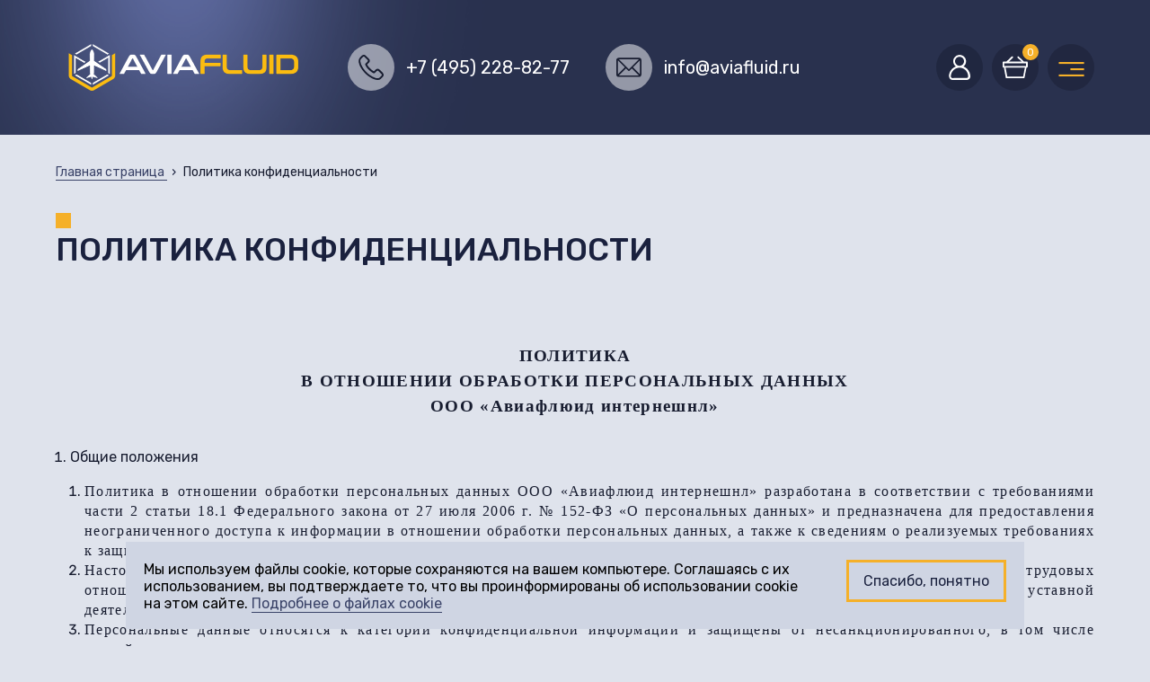

--- FILE ---
content_type: text/html; charset=UTF-8
request_url: https://aviafluid.ru/politika-konfidencealnosti/
body_size: 17998
content:
<!DOCTYPE html> <html lang="ru"> <head> <meta charset="utf-8"> <title>Политика конфиденциальности. Компания «Авиафлюид Интернешнл»</title> <meta name="description" content="Политика конфиденциальности. Компания «Авиафлюид Интернешнл». Тел. для связи: +7(495)228-82-77."> <meta name="keywords" content=""> <script>
function append_css_link(url){var t=document.createElement('link'); t.rel='stylesheet'; t.href=url;document.head.appendChild(t);};
var httpScheme = "https";
var sliderDelay = 0;
var colorMain = "#1a213e";
var pageContext = "czoyODoiL3BvbGl0aWthLWtvbmZpZGVuY2VhbG5vc3RpLyI7";
var yandexMaps = {
apiKey: "dabf89a2-2817-4d1a-a204-80186c089944",
locale: "ru_RU",
};
var mfpCataloguePadding = "mfp-catalogue--no-padding";
var modules = {};
var uniHandlers = {};
</script> <meta name="viewport" content="width=device-width, initial-scale=1"> <link rel="apple-touch-icon" sizes="180x180" href="/img/favicon/apple-touch-icon.png"> <link rel="icon" type="image/png" sizes="32x32" href="/img/favicon/favicon-32x32.png"> <link rel="icon" type="image/png" sizes="16x16" href="/img/favicon/favicon-16x16.png"> <link rel="manifest" href="/img/favicon/site.webmanifest"> <link rel="mask-icon" href="/img/favicon/safari-pinned-tab.svg" color="#424457"> <link rel="shortcut icon" href="/img/favicon/favicon.ico"> <meta name="msapplication-TileColor" content="#424457"> <meta name="msapplication-config" content="/img/favicon/browserconfig.xml"> <meta name="theme-color" content="#424457">

<meta property="og:title" content="Политика конфиденциальности. Компания «Авиафлюид Интернешнл»"> <meta property="og:description" content=""> <meta property="og:type" content="website"> <meta property="og:url" content="https://aviafluid.ru/politika-konfidencealnosti/"> <meta property="og:image" content=""> <meta property="og:locale" content="ru_RU"> <style type="text/css">
svg {
width: 18px;
height: 18px;
}
</style> <script>
var __ = {
msg001: "Ошибка при формировании интерактивной карты.<br>Пожалуйста, обновите страницу.",
msg002: "Некорректный ответ от сервера",
msg003: "Приносим свои извинения; похоже, эта форма не функционирует как надо.<br>Пожалуйста, свяжитесь с нами по телефону или e-mail.",
msg004: "Закрыть",
msg005: "Поделиться",
msg006: "Полный экран",
msg007: "Масштаб",
msg008: "Назад (стрелка влево)",
msg009: "Вперед (стрелка вправо)"
};</script><script>function loadFont(A,t,e){function n(){if(!window.FontFace)return!1;var A=new FontFace("t",'url( "[data-uri]" ) format( "woff2" )',{});return A.load().catch(function(){}),"loading"==A.status||"loaded"==A.status}var o=navigator.userAgent,a=!window.addEventListener||o.match(/(Android (2|3|4.0|4.1|4.2|4.3))|(Opera (Mini|Mobi))/)&&!o.match(/Chrome/);if(!a&&0!=n()){var r="",d={};try{d=localStorage||{}}catch(A){}var s="x-font-"+A,i=s+"url",c=s+"css",l=d[i],u=d[c],f=document.createElement("style");if(f.rel="stylesheet",document.head.appendChild(f),!u||l!==r&&l!==t){var g=t&&n()?t:r,h=new XMLHttpRequest;h.open("GET",g),h.onload=function(){h.status>=200&&h.status<400&&(d[i]=g,d[c]=h.responseText,e||(f.textContent=h.responseText))},h.send()}else f.textContent=u}}</script> <style type="text/css">/*! normalize.css v7.0.0 | MIT License | github.com/necolas/normalize.css */button,hr,input{overflow:visible}audio,canvas,progress,video{display:inline-block}progress,sub,sup{vertical-align:baseline}[type=checkbox],[type=radio],legend{box-sizing:border-box;padding:0}html{line-height:1.15;-ms-text-size-adjust:100%;-webkit-text-size-adjust:100%}body{margin:0}article,aside,details,figcaption,figure,footer,header,main,menu,nav,section{display:block}h1{font-size:2em;margin:.67em 0}figure{margin:1em 40px}hr{box-sizing:content-box;height:0}code,kbd,pre,samp{font-family:monospace,monospace;font-size:1em}a{background-color:transparent;-webkit-text-decoration-skip:objects}abbr[title]{border-bottom:none;text-decoration:underline;text-decoration:underline dotted}b,strong{font-weight:bold}dfn{font-style:italic}mark{background-color:#ff0;color:#000}small{font-size:80%}sub,sup{font-size:75%;line-height:0;position:relative}sub{bottom:-.25em}sup{top:-.5em}audio:not([controls]){display:none;height:0}img{border-style:none}svg:not(:root){overflow:hidden}button,select{text-transform:none}[type=reset],[type=submit],button,html [type=button]{-webkit-appearance:button}[type=button]::-moz-focus-inner,[type=reset]::-moz-focus-inner,[type=submit]::-moz-focus-inner,button::-moz-focus-inner{border-style:none;padding:0}[type=button]:-moz-focusring,[type=reset]:-moz-focusring,[type=submit]:-moz-focusring,button:-moz-focusring{outline:ButtonText dotted 1px}fieldset{padding:.35em .75em .625em}legend{color:inherit;display:table;max-width:100%;white-space:normal}textarea{overflow:auto}[type=number]::-webkit-inner-spin-button,[type=number]::-webkit-outer-spin-button{height:auto}[type=search]{-webkit-appearance:textfield;outline-offset:-2px}[type=search]::-webkit-search-cancel-button,[type=search]::-webkit-search-decoration{-webkit-appearance:none}::-webkit-file-upload-button{-webkit-appearance:button;font:inherit}summary{display:list-item}[hidden],template{display:none}
</style> <link rel="stylesheet" href="/css/main.css?1689929975"> <link rel="stylesheet" href="/css/modules.css?1688572134"> <link rel="stylesheet" href="/css/content.css?1678963666"> <link rel="stylesheet" href="/css/additional.css"><style type="text/css">@import url("https://fonts.googleapis.com/css?family=Rubik:400,400i,500,500i,600,600i,700,700i&subset=cyrillic&display=block");</style><meta name="robots" content="all"></head> <body class="device-desktop chrome macintosh 10_15_7 macos_catalina template-page" data-browser="chrome" data-browser_version="131" data-platform="macintosh" data-platform_version="10.15.7" data-platform_name="macos_catalina"> <header class="header header--fixed"> <div class="wrap"> <div class="header-inner"> <a href="/" class="header-logo"> <img src="/img/logo.png" alt=""> </a> <div class="header-menu"> <ul class="header-menu__list"> <li class="header-menu__item active structure-1"><a href="/" class="header-menu__link active structure-1">Главная страница</a></li><li class="header-menu__item structure-3"><a href="/nashi-servisi/" class="header-menu__link structure-3">Наши сервисы</a></li><li class="header-menu__item structure-2"><a href="/o-kompanii/" class="header-menu__link structure-2">О компании</a></li><li class="header-menu__item structure-4"><a href="/produktsiya/" class="header-menu__link structure-4">Продукция</a></li><li class="header-menu__item structure-5"><a href="/kontakti/" class="header-menu__link structure-5">Контакты</a></li><li class="header-menu__item structure-15"><a href="/politika-konfidencealnosti/" class="header-menu__link structure-15">Политика конфиденциальности</a></li> </ul> </div> <div class="header-right"> <div class="header-toggler"> <span class="header-contact__icon header-contact__icon--toggler header-contact__icon--hidden"> <svg> <use xmlns:xlink="http://www.w3.org/1999/xlink" xlink:href="/img/templates/sprite.svg#custom-menu"></use> </svg> </span> </div> </div> </div> <div class="header-contacts header-contacts__mobile"> <div class="header-contact"> <span class="header-contact__icon"> <svg> <use xmlns:xlink="http://www.w3.org/1999/xlink" xlink:href="/img/templates/sprite.svg#custom-phone"></use> </svg> </span> <a class="header-contact__phone">+7 (495) 228-82-77</a> </div> <div class="header-contact"> <span class="header-contact__icon"> <svg> <use xmlns:xlink="http://www.w3.org/1999/xlink" xlink:href="/img/templates/sprite.svg#custom-mail"> </use> </svg> </span> <a href="mailto:info@aviafluid.ru" class="header-contact__mail">info@aviafluid.ru</a> </div> </div> </div> </header>	<header class="header header-page"> <div class="wrap header-page__container"> <a href="/" class="header-logo"> <img src="/img/logo.png" alt=""> </a> <div class="header-contacts header-contacts__main"> <div class="header-contact"> <span class="header-contact__icon"> <svg> <use xmlns:xlink="http://www.w3.org/1999/xlink" xlink:href="/img/templates/sprite.svg#custom-phone"> </use> </svg> </span> <a class="header-contact__phone">+7 (495) 228-82-77</a> </div> <div class="header-contact"> <span class="header-contact__icon"> <svg> <use xmlns:xlink="http://www.w3.org/1999/xlink" xlink:href="/img/templates/sprite.svg#custom-mail"> </use> </svg> </span> <a href="mailto:info@aviafluid.ru" class="header-contact__mail">info@aviafluid.ru</a> </div> </div> <div class="header-right"> <a href="#" class="header-user js__ajax-popup-form" data-form="auth_popup"> <span class="header-contact__icon header-contact__icon--user"> <svg> <use xmlns:xlink="http://www.w3.org/1999/xlink" xlink:href="/img/templates/sprite.svg#custom-user"> </use> </svg> </span> </a> <a href="/__cart/" class="header-cart"> <span class="header-contact__icon header-contact__icon--busket"> <svg> <use xmlns:xlink="http://www.w3.org/1999/xlink" xlink:href="/img/templates/sprite.svg#custom-busket"></use> </svg> <span class="cart__count js__cart--counter" id="cart_count">0</span> </span> </a> <div class="header-toggler"> <span class="header-contact__icon header-contact__icon--toggler header-contact__icon--open"> <svg> <use xmlns:xlink="http://www.w3.org/1999/xlink" xlink:href="/img/templates/sprite.svg#custom-menu"></use> </svg> </span> </div> </div> </div> </header> <nav class="header-mobile-menu"> <div class="header-mobile-nav__button"> <div class="header-mobile-nav__line header-mobile-nav__line--1"></div> <div class="header-mobile-nav__line header-mobile-nav__line--2"></div> <div class="header-mobile-nav__line header-mobile-nav__line--3"></div> </div> <ul class="header-mobile-menu__list"> <li class="header-mobile-menu__item"> <a class="header-mobile-menu__link" href="/o-kompanii/">О компании</a> </li> <li class="header-mobile-menu__item"> <a class="header-mobile-menu__link" href="/nashi-servisi/">Наши сервисы</a> </li> <li class="header-mobile-menu__item"> <a class="header-mobile-menu__link" href="/produktsiya/">Продукция</a> </li> <li class="header-mobile-menu__item"> <a class="header-mobile-menu__link" href="/kontakti/">Контакты</a> </li> <li class="header-mobile-menu__contacts"> <div class="header-contact"> <span class="header-contact__icon"> <svg> <use xmlns:xlink="http://www.w3.org/1999/xlink" xlink:href="/img/templates/sprite.svg#custom-phone"> </use> </svg> </span> <a class="header-contact__phone">+7 (495) 228-82-77</a> </div> <div class="header-contact"> <span class="header-contact__icon"> <svg> <use xmlns:xlink="http://www.w3.org/1999/xlink" xlink:href="/img/templates/sprite.svg#custom-mail"> </use> </svg> </span> <a href="mailto:info@aviafluid.ru" class="header-contact__mail">info@aviafluid.ru</a> </div> </li> </ul> </nav> <section class="main"> <main class="main-zone content wrap"> <a name="content" class="main-anchor"></a> <div class="module__breadcrumbs"> <ul class="breadcrumbs__layout"> <li class="breadcrumbs__item"> <a href="/" class="breadcrumbs__link">
Главная страница
</a> </li> <li class="breadcrumbs__item">
Политика конфиденциальности
</li> </ul> </div> <h1>Политика конфиденциальности</h1> <div class="module module--wysiwyg"> <div class="wysiwyg ot-small"> <p class="a" style="margin-bottom:32px; text-align:center; margin-top:88px"><span style="font-size:14pt"><span style="line-height:150%"><span style="font-family:&quot;Times New Roman&quot;,serif"><span style="letter-spacing:1pt"><span style="font-weight:bold">ПОЛИТИКА<br /> В ОТНОШЕНИИ ОБРАБОТКИ ПЕРСОНАЛЬНЫХ ДАННЫХ<br /> ООО &laquo;Авиафлюид интернешнл&raquo;</span></span></span></span></span></p> <ol> <li class="1">Общие положения <ol> <li class="a3" style="text-align:justify"><span style="font-size:12pt"><span style="font-family:&quot;Times New Roman&quot;,serif"><span style="letter-spacing:1pt">Политика в отношении обработки персональных данных ООО &laquo;Авиафлюид интернешнл&raquo; разработана в соответствии с требованиями части 2 статьи 18.1 Федерального закона от 27 июля 2006 г. № 152-ФЗ &laquo;О&nbsp;персональных данных&raquo; и предназначена для предоставления неограниченного доступа к информации в отношении обработки персональных данных, а также к сведениям о реализуемых требованиях к защите персональных данных в ООО &laquo;Авиафлюид интернешнл&raquo;.</span></span></span></li> <li class="a3" style="text-align:justify"><span style="font-size:12pt"><span style="font-family:&quot;Times New Roman&quot;,serif"><span style="letter-spacing:1pt">Настоящая Политика описывает порядок обработки и защиты персональных данных физических лиц в связи с реализацией трудовых отношений, заключением договоров и исполнением договорных обязательств ООО &laquo;Авиафлюид интернешнл&raquo;, осуществлением уставной деятельности организации.</span></span></span></li> <li class="a3" style="text-align:justify"><span style="font-size:12pt"><span style="font-family:&quot;Times New Roman&quot;,serif"><span style="letter-spacing:1pt">Персональные данные относятся к категории конфиденциальной информации и защищены от несанкционированного, в том числе случайного, доступа к ним.</span></span></span></li> </ol> </li> <li class="1">Основные понятия в области персональных данных</li> </ol> <p style="text-align:justify; text-indent:1cm"><span style="font-size:12pt"><span style="font-family:&quot;Times New Roman&quot;,serif">1) персональные данные &ndash; любая информация, относящаяся к прямо или косвенно определенному или определяемому физическому лицу (субъекту персональных данных);</span></span></p> <p style="text-align:justify; text-indent:1cm"><span style="font-size:12pt"><span style="font-family:&quot;Times New Roman&quot;,serif">2) оператор &ndash; государственный орган, муниципальный орган, юридическое или физическое лицо, самостоятельно или совместно с другими лицами организующие и (или) осуществляющие обработку персональных данных, а также определяющие цели обработки персональных данных, состав персональных данных, подлежащих обработке, действия (операции), совершаемые с персональными данными;</span></span></p> <p style="text-align:justify; text-indent:1cm"><span style="font-size:12pt"><span style="font-family:&quot;Times New Roman&quot;,serif">3) обработка персональных данных &ndash; любое действие (операция) или совокупность действий (операций), совершаемых с использованием средств автоматизации или без использования таких средств с персональными данными, включая сбор, запись, систематизацию, накопление, хранение, уточнение (обновление, изменение), извлечение, использование, передачу (распространение, предоставление, доступ), обезличивание, блокирование, удаление, уничтожение персональных данных;</span></span></p> <p style="text-align:justify; text-indent:1cm"><span style="font-size:12pt"><span style="font-family:&quot;Times New Roman&quot;,serif">4) автоматизированная обработка персональных данных &ndash; обработка персональных данных с помощью средств вычислительной техники;</span></span></p> <p style="text-align:justify; text-indent:1cm"><span style="font-size:12pt"><span style="font-family:&quot;Times New Roman&quot;,serif">5) распространение персональных данных &ndash; действия, направленные на раскрытие персональных данных неопределенному кругу лиц;</span></span></p> <p style="text-align:justify; text-indent:1cm"><span style="font-size:12pt"><span style="font-family:&quot;Times New Roman&quot;,serif">6) предоставление персональных данных &ndash; действия, направленные на раскрытие персональных данных определенному лицу или определенному кругу лиц;</span></span></p> <p style="text-align:justify; text-indent:1cm"><span style="font-size:12pt"><span style="font-family:&quot;Times New Roman&quot;,serif">7) блокирование персональных данных &ndash; временное прекращение обработки персональных данных (за исключением случаев, если обработка необходима для уточнения персональных данных);</span></span></p> <p style="text-align:justify; text-indent:1cm"><span style="font-size:12pt"><span style="font-family:&quot;Times New Roman&quot;,serif">8) уничтожение персональных данных &ndash; действия, в результате которых становится невозможным восстановить содержание персональных данных в информационной системе персональных данных и (или) в результате которых уничтожаются материальные носители персональных данных;</span></span></p> <p style="text-align:justify; text-indent:1cm"><span style="font-size:12pt"><span style="font-family:&quot;Times New Roman&quot;,serif">9) обезличивание персональных данных &ndash; действия, в результате которых становится невозможным без использования дополнительной информации определить принадлежность персональных данных конкретному субъекту персональных данных;</span></span></p> <p style="text-align:justify; text-indent:1cm"><span style="font-size:12pt"><span style="font-family:&quot;Times New Roman&quot;,serif">10) информационная система персональных данных &ndash; совокупность содержащихся в базах данных персональных данных и обеспечивающих их обработку информационных технологий и технических средств;</span></span></p> <p style="text-align:justify; text-indent:1cm"><span style="font-size:12pt"><span style="font-family:&quot;Times New Roman&quot;,serif">11) трансграничная передача персональных данных &ndash; передача персональных данных на территорию иностранного государства органу власти иностранного государства, иностранному физическому лицу или иностранному юридическому лицу.</span></span></p> <ol start="3"> <li class="1">Принципы и условия обработки персональных данных <ol> <li class="a3" style="text-align:justify"><span style="font-size:12pt"><span style="font-family:&quot;Times New Roman&quot;,serif"><span style="letter-spacing:1pt">Обработка персональных данных в ООО &laquo;Авиафлюид интернешнл&raquo; осуществляется на основе следующих принципов:</span></span></span></li> </ol> </li> </ol> <ul> <li class="a1CxSpFirst" style="text-align:justify"><span style="font-size:12pt"><span style="font-family:&quot;Times New Roman&quot;,serif">наличие законных оснований для обработки персональных данных;</span></span></li> <li class="a1CxSpMiddle" style="text-align:justify"><span style="font-size:12pt"><span style="font-family:&quot;Times New Roman&quot;,serif">ограниченность обработки персональных данных достижением конкретных, заранее определенных и законных целей;</span></span></li> <li class="a1CxSpMiddle" style="text-align:justify"><span style="font-size:12pt"><span style="font-family:&quot;Times New Roman&quot;,serif">недопущение объединения баз данных, содержащих персональные данные, обработка которых осуществляется в несовместимых между собой целях;</span></span></li> <li class="a1CxSpMiddle" style="text-align:justify"><span style="font-size:12pt"><span style="font-family:&quot;Times New Roman&quot;,serif">обработка только тех персональных данных, которые отвечают целям их обработки;</span></span></li> <li class="a1CxSpMiddle" style="text-align:justify"><span style="font-size:12pt"><span style="font-family:&quot;Times New Roman&quot;,serif">соответствие содержания и объема (недопущение избыточности) обрабатываемых персональных данных заявленным целям обработки;</span></span></li> <li class="a1CxSpMiddle" style="text-align:justify"><span style="font-size:12pt"><span style="font-family:&quot;Times New Roman&quot;,serif">обеспечение точности персональных данных, их достаточности, а в необходимых случаях и актуальности по отношению к целям обработки персональных данных;</span></span></li> <li class="a1CxSpLast" style="text-align:justify"><span style="font-size:12pt"><span style="font-family:&quot;Times New Roman&quot;,serif">хранение персональных данных осуществляется в форме, позволяющей определить субъекта персональных данных, не дольше, чем этого требуют цели обработки персональных данных, если срок хранения персональных данных не установлен законодательством Российской Федерации, договором, стороной которого, выгодоприобретателем или поручителем по которому является субъект персональных данных.</span></span> <ol start="2"> <li class="a3" style="text-align:justify"><span style="font-size:12pt"><span style="font-family:&quot;Times New Roman&quot;,serif"><span style="letter-spacing:1pt">Обработка персональных данных в ООО &laquo;Авиафлюид интернешнл&raquo; может осуществляться в следующих случаях:</span></span></span></li> </ol> </li> <li class="a1CxSpFirst" style="text-align:justify"><span style="font-size:12pt"><span style="font-family:&quot;Times New Roman&quot;,serif">получено согласие субъекта на обработку его персональных данных;</span></span></li> <li class="a1CxSpMiddle" style="text-align:justify"><span style="font-size:12pt"><span style="font-family:&quot;Times New Roman&quot;,serif">обработка персональных данных необходима для осуществления и выполнения возложенных законодательством Российской Федерации на оператора функций, полномочий и обязанностей;</span></span></li> <li class="a1CxSpMiddle" style="text-align:justify"><span style="font-size:12pt"><span style="font-family:&quot;Times New Roman&quot;,serif">обработка персональных данных осуществляется в связи с участием субъекта персональных данных в гражданском и арбитражном судопроизводстве;</span></span></li> <li class="a1CxSpMiddle" style="text-align:justify"><span style="font-size:12pt"><span style="font-family:&quot;Times New Roman&quot;,serif">обработка персональных данных необходима для исполнения судебного акта в соответствии с законодательством Российской Федерации об исполнительном производстве;</span></span></li> <li class="a1CxSpMiddle" style="text-align:justify"><span style="font-size:12pt"><span style="font-family:&quot;Times New Roman&quot;,serif">обработка персональных данных необходима для исполнения договора, стороной которого либо выгодоприобретателем или поручителем по которому является субъект персональных данных, а также для заключения договора по инициативе субъекта персональных данных;</span></span></li> <li class="a1CxSpMiddle" style="text-align:justify"><span style="font-size:12pt"><span style="font-family:&quot;Times New Roman&quot;,serif">обработка персональных данных необходима для защиты жизни, здоровья или иных жизненно важных интересов субъекта персональных данных, если получение согласия субъекта персональных данных невозможно;</span></span></li> <li class="a1CxSpMiddle" style="text-align:justify"><span style="font-size:12pt"><span style="font-family:&quot;Times New Roman&quot;,serif">обработка персональных данных необходима для осуществления прав и законных интересов оператора или третьих лиц либо для достижения общественно значимых целей при условии, что при этом не нарушаются права и свободы субъекта;</span></span></li> <li class="a1CxSpMiddle" style="text-align:justify"><span style="font-size:12pt"><span style="font-family:&quot;Times New Roman&quot;,serif">обработка персональных данных осуществляется в статистических или иных исследовательских целях, при условии обязательного обезличивания персональных данных;</span></span></li> <li class="a1CxSpLast" style="text-align:justify"><span style="font-size:12pt"><span style="font-family:&quot;Times New Roman&quot;,serif">осуществляется обработка персональных данных, подлежащих опубликованию или обязательному раскрытию в соответствии с законодательством Российской Федерации.</span></span></li> </ul> <ol start="4"> <li class="1">Обрабатываемые персональные данные <ol> <li class="a3" style="text-align:justify"><span style="font-size:12pt"><span style="font-family:&quot;Times New Roman&quot;,serif"><span style="letter-spacing:1pt">С целью обеспечения соблюдения трудового законодательства Российской Федерации, в том числе содействия работникам в трудоустройстве, получении образования и продвижении по службе, обеспечения личной безопасности работников, контроля количества и качества выполняемой работы и обеспечения сохранности имущества, выплаты заработной платы и иных, причитающихся работнику в соответствии с законодательством Российской Федерации или договором выплат, осуществления предусмотренных законодательством Российской Федерации налоговых и социальных отчислений, в ООО &laquo;Авиафлюид интернешнл&raquo; обрабатываются персональные данные:</span></span></span> <ol> <li class="2">Работников, уволенных работников:</li> </ol> </li> </ol> </li> </ol> <p align="left" style="margin-left:76px; text-align:left; text-indent:0cm"><span style="font-size:12pt"><span style="font-family:&quot;Times New Roman&quot;,serif">1) Фамилия, имя, отчество, пол;<br /> 2) Дата и место рождения;<br /> 3) Сведения о гражданстве;<br /> 4) Сведения об образовании;<br /> 5) Профессия, квалификация, должность;<br /> 6) Семейное положение, состав семьи;<br /> 7) Паспортные данные;<br /> 8) Адрес проживания, телефон;<br /> 9) Сведения о воинском учете;<br /> 10) Данные пенсионного, ИНН, СНИЛС;<br /> 11) Доходы, суммы отчислений;<br /> 12) Информация об отпуска;<br /> 13) Реквизиты счета для зачисления заработной платы.</span></span></p> <p style="text-align:justify; text-indent:1cm"><span style="font-size:12pt"><span style="font-family:&quot;Times New Roman&quot;,serif">Обработка сведений о состоянии здоровья работников осуществляется в отдельных случаях в соответствии с законодательством Российской Федерации о государственной социальной помощи, трудовым законодательством, пенсионным законодательством Российской Федерации.</span></span></p> <p style="text-align:justify; text-indent:1cm"><span style="font-size:12pt"><span style="font-family:&quot;Times New Roman&quot;,serif">Основанием для обработки персональных данных является Трудовой кодекс Российской Федерации; Федеральный закон от 01.04.1996 №27-ФЗ &laquo;Об индивидуальном (персонифицированном) учете в системе обязательного пенсионного страхования&raquo;; Федеральный закон от 28.03.1998 №53-ФЗ &laquo;О воинской обязанности и военной службе&raquo;; Договор; Согласие субъекта.</span></span></p> <p style="text-align:justify; text-indent:1cm"><span style="font-size:12pt"><span style="font-family:&quot;Times New Roman&quot;,serif">Обработка персональных данных осуществляется с использованием средств автоматизации или без использования таких средств. </span></span></p> <p style="text-align:justify; text-indent:1cm"><span style="font-size:12pt"><span style="font-family:&quot;Times New Roman&quot;,serif">Срок обработки персональных данных ограничивается достижением заявленной цели. Срок хранения персональных данных составляет 50/75 лет ЭПК с момента прекращения трудовых отношений. Уничтожение персональных данных осуществляется в установленные законодательством сроки по истечению периода их хранения либо при наступлении иных законных оснований.</span></span></p> <ol> <li style="list-style-type:none"> <ol> <li style="list-style-type:none"> <ol start="2"> <li class="2">Близких родственников работников:</li> </ol> </li> </ol> </li> </ol> <p style="margin-left:76px; text-indent:0cm; text-align:justify"><span style="font-size:12pt"><span style="font-family:&quot;Times New Roman&quot;,serif">1) Фамилия, имя, отчество;</span></span></p> <p style="margin-left:76px; text-indent:0cm; text-align:justify"><span style="font-size:12pt"><span style="font-family:&quot;Times New Roman&quot;,serif">2) Степень родства;</span></span></p> <p style="margin-left:76px; text-indent:0cm; text-align:justify"><span style="font-size:12pt"><span style="font-family:&quot;Times New Roman&quot;,serif">3) Год рождения;</span></span></p> <p style="margin-left:76px; text-indent:0cm; text-align:justify"><span style="font-size:12pt"><span style="font-family:&quot;Times New Roman&quot;,serif">4) Данные свидетельства о рождении детей;</span></span></p> <p style="text-align:justify; text-indent:1cm"><span style="font-size:12pt"><span style="font-family:&quot;Times New Roman&quot;,serif">Основанием для обработки персональных данных является Трудовой кодекс Российской Федерации.</span></span></p> <p style="text-align:justify; text-indent:1cm"><span style="font-size:12pt"><span style="font-family:&quot;Times New Roman&quot;,serif">Обработка персональных данных осуществляется с использованием средств автоматизации или без использования таких средств. </span></span></p> <p style="text-align:justify; text-indent:1cm"><span style="font-size:12pt"><span style="font-family:&quot;Times New Roman&quot;,serif">Срок обработки персональных данных ограничивается достижением заявленной цели. Срок хранения персональных данных составляет 50/75 лет ЭПК с момента прекращения трудовых отношений с работником. Уничтожение персональных данных осуществляется в установленные законодательством сроки по истечению периода их хранения либо при наступлении иных законных оснований.</span></span></p> <ol> <li style="list-style-type:none"> <ol start="2"> <li class="a3" style="text-align:justify"><span style="font-size:12pt"><span style="font-family:&quot;Times New Roman&quot;,serif"><span style="letter-spacing:1pt">С целью подбора персонала (соискателей) на вакантные должности оператора, в том числе осуществления отбора на замещение вакантных должностей; ведения кадрового резерва; трудоустройства успешно прошедших отбор на замещение вакантных должностей, в ООО &laquo;Авиафлюид интернешнл&raquo; обрабатываются персональные данные претендентов (соискателей) на замещение вакантных должностей:</span></span></span></li> </ol> </li> </ol> <p align="left" style="margin-left:38px; text-align:left; text-indent:0cm"><span style="font-size:12pt"><span style="font-family:&quot;Times New Roman&quot;,serif">1) Фамилия, имя, отчество, пол;<br /> 2) Дата и место рождения;<br /> 3) Сведения о гражданстве;<br /> 4) Сведения об образовании;<br /> 5) Профессия, квалификация, должность;<br /> 6) Сведения о трудовой деятельности;<br /> 7) Семейное положение, состав семьи;<br /> 8) Паспортные данные;<br /> 9) Адрес, телефон;<br /> 10) Сведения о воинском учете;<br /> 11) Сведения о социальном положении;<br /> 12) Данные пенсионного, медицинского страхования, ИНН, СНИЛС;<br /> 13) Фотография.</span></span></p> <p style="text-align:justify; text-indent:1cm"><span style="font-size:12pt"><span style="font-family:&quot;Times New Roman&quot;,serif">Основанием для обработки персональных данных является Трудовой кодекс Российской Федерации; Согласие субъекта.</span></span></p> <p style="text-align:justify; text-indent:1cm"><span style="font-size:12pt"><span style="font-family:&quot;Times New Roman&quot;,serif">Обработка персональных данных осуществляется с использованием средств автоматизации или без использования таких средств. </span></span></p> <p style="text-align:justify; text-indent:1cm"><span style="font-size:12pt"><span style="font-family:&quot;Times New Roman&quot;,serif">Срок обработки персональных данных ограничивается достижением заявленной цели. Срок хранения персональных данных претендентов, включенных в кадровый резерв, составляет 5 лет (в случае включения в кадровый резерв) с момента принятия соответствующего решения. Уничтожение персональных данных осуществляется в установленные законодательством сроки по истечению периода их хранения, при поступлении отзыва согласия субъекта либо при наступлении иных законных оснований.</span></span></p> <ol> <li style="list-style-type:none"> <ol start="3"> <li class="a3" style="text-align:justify"><span style="font-size:12pt"><span style="font-family:&quot;Times New Roman&quot;,serif"><span style="letter-spacing:1pt">С целью обеспечения соблюдения налогового законодательства Российской Федерации, в том числе осуществления расчетов с субъектами персональных данных; оформления первичных учетных документов; проявления должной осмотрительности, в ООО &laquo;Авиафлюид интернешнл&raquo; обрабатываются персональные данные контрагентов и их представителей:</span></span></span></li> </ol> </li> </ol> <p align="left" style="margin-left:38px; text-align:left; text-indent:0cm"><span style="font-size:12pt"><span style="font-family:&quot;Times New Roman&quot;,serif">1) Фамилия, имя, отчество;<br /> 2) Организация, должность;<br /> 3) Дата, место рождения;<br /> 4) Адрес;<br /> 5) Паспортные данные;<br /> 6) ИНН, ОГРН (для ИП);<br /> 7) Контактные данные (телефон, e-mail).</span></span></p> <p style="text-align:justify; text-indent:1cm"><span style="font-size:12pt"><span style="font-family:&quot;Times New Roman&quot;,serif">Основанием для обработки персональных данных является Налоговый кодекс Российской Федерации; Федеральный закон от 06.12.2011 №402-ФЗ &laquo;О бухгалтерском учете&raquo;; Договор; Согласие субъекта.</span></span></p> <p style="text-align:justify; text-indent:1cm"><span style="font-size:12pt"><span style="font-family:&quot;Times New Roman&quot;,serif">Обработка персональных данных осуществляется с использованием средств автоматизации или без использования таких средств. </span></span></p> <p style="text-align:justify; text-indent:1cm"><span style="font-size:12pt"><span style="font-family:&quot;Times New Roman&quot;,serif">Срок обработки персональных данных ограничивается достижением заявленной цели. Срок хранения персональных данных составляет 5 лет с момента оформления первичного учетного документа. Уничтожение персональных данных осуществляется в установленные законодательством сроки по истечению периода их хранения либо при наступлении иных законных оснований.</span></span></p> <ol> <li style="list-style-type:none"> <ol start="4"> <li class="a3" style="text-align:justify"><span style="font-size:12pt"><span style="font-family:&quot;Times New Roman&quot;,serif"><span style="letter-spacing:1pt">С целью осуществления уставной деятельности ООО &laquo;Авиафлюид интернешнл&raquo;, в том числе заключения, исполнения и прекращения гражданско-правовых договоров; оказания платных и бесплатных услуг субъектам персональных данных; улучшения качества оказываемых услуг; осуществления связи с субъектами персональных данных для направления уведомлений, информации и запросов, связанных с деятельностью ООО &laquo;Авиафлюид интернешнл&raquo;, а также обработки обращений, заявлений, заявок и иных сообщений субъектов персональных данных; предоставления субъектам персональных данных доступа к использованию Интернет-сайта ООО &laquo;Авиафлюид интернешнл&raquo; и его функционала; проведения статистических и иных исследований на основе обезличенных персональных данных, в ООО &laquo;Авиафлюид интернешнл&raquo; обрабатываются персональные данные клиентов:</span></span></span></li> </ol> </li> </ol> <p align="left" style="margin-left:38px; text-align:left; text-indent:0cm"><span style="font-size:12pt"><span style="font-family:&quot;Times New Roman&quot;,serif">1) Фамилия, имя, отчество;<br /> 2) Контактные данные (телефон, e-mail);<br /> 3) Организация;<br /> 4) Файлы &laquo;Cookie&raquo; посетителей сайта.</span></span></p> <p style="text-align:justify; text-indent:1cm"><span style="font-size:12pt"><span style="font-family:&quot;Times New Roman&quot;,serif">Основанием для обработки персональных данных является Согласие субъекта.</span></span></p> <p style="text-align:justify; text-indent:1cm"><span style="font-size:12pt"><span style="font-family:&quot;Times New Roman&quot;,serif">Обработка персональных данных осуществляется с использованием средств автоматизации или без использования таких средств. </span></span></p> <p style="text-align:justify; text-indent:1cm"><span style="font-size:12pt"><span style="font-family:&quot;Times New Roman&quot;,serif">Срок обработки персональных данных ограничивается достижением заявленной цели. В случае утраты необходимости в достижении заявленной цели, персональные данные подлежат уничтожению. Уничтожение персональных данных осуществляется в установленные законодательством сроки при поступлении отзыва согласия субъекта либо при наступлении иных законных оснований.</span></span></p> <ol> <li style="list-style-type:none"> <ol start="5"> <li class="a3" style="text-align:justify"><span style="font-size:12pt"><span style="font-family:&quot;Times New Roman&quot;,serif"><span style="letter-spacing:1pt">С целью добровольного медицинского страхования, в ООО &laquo;Авиафлюид интернешнл&raquo; обрабатываются персональные данные работников:</span></span></span></li> </ol> </li> </ol> <p align="left" style="margin-left:38px; text-align:left; text-indent:0cm"><span style="font-size:12pt"><span style="font-family:&quot;Times New Roman&quot;,serif">1) Фамилия, имя, отчество; </span></span></p> <p align="left" style="margin-left:38px; text-align:left; text-indent:0cm"><span style="font-size:12pt"><span style="font-family:&quot;Times New Roman&quot;,serif">2) Дата и место рождения; </span></span></p> <p align="left" style="margin-left:38px; text-align:left; text-indent:0cm"><span style="font-size:12pt"><span style="font-family:&quot;Times New Roman&quot;,serif">3) Паспортные данные; </span></span></p> <p align="left" style="margin-left:38px; text-align:left; text-indent:0cm"><span style="font-size:12pt"><span style="font-family:&quot;Times New Roman&quot;,serif">4) СНИЛС; </span></span></p> <p align="left" style="margin-left:38px; text-align:left; text-indent:0cm"><span style="font-size:12pt"><span style="font-family:&quot;Times New Roman&quot;,serif">5) ИНН;</span></span></p> <p align="left" style="margin-left:38px; text-align:left; text-indent:0cm"><span style="font-size:12pt"><span style="font-family:&quot;Times New Roman&quot;,serif">6) Данные полиса ДМС.</span></span></p> <p style="text-align:justify; text-indent:1cm"><span style="font-size:12pt"><span style="font-family:&quot;Times New Roman&quot;,serif">Основанием для обработки персональных данных является Согласие субъекта.</span></span></p> <p style="text-align:justify; text-indent:1cm"><span style="font-size:12pt"><span style="font-family:&quot;Times New Roman&quot;,serif">Обработка персональных данных осуществляется с использованием средств автоматизации или без использования таких средств. </span></span></p> <p class="a3" style="text-align:justify; text-indent:1cm"><span style="font-size:12pt"><span style="font-family:&quot;Times New Roman&quot;,serif"><span style="letter-spacing:1pt">Срок обработки персональных данных ограничивается достижением заявленной цели. В случае утраты необходимости в достижении заявленной цели, персональные данные подлежат уничтожению. Уничтожение персональных данных осуществляется в установленные законодательством сроки при поступлении отзыва согласия субъекта либо при наступлении иных законных оснований<span style="background:yellow"></span></span></span></span></p> <ol start="5"> <li class="1">Сбор персональных данных <ol> <li class="a3" style="text-align:justify"><span style="font-size:12pt"><span style="font-family:&quot;Times New Roman&quot;,serif"><span style="letter-spacing:1pt">Сбор персональных данных осуществляется непосредственно у самого субъекта персональных данных. Если предоставление персональных данных и (или) получение оператором согласия на обработку персональных данных являются обязательными в соответствии с законодательством Российской Федерации, субъекту персональных данных разъясняются юридические последствия отказа в предоставлении таких данных и (или) согласия на их обработку.</span></span></span></li> <li class="a3" style="text-align:justify"><span style="font-size:12pt"><span style="font-family:&quot;Times New Roman&quot;,serif"><span style="letter-spacing:1pt">Получение персональных данных у иных лиц возможно только при наличии законных оснований. При получении персональных данных у иных лиц, за исключением случаев, когда персональные данные получены в рамках поручения на обработку персональных данных или когда согласие получено передающей стороной, необходимо уведомить об этом субъекта.</span></span></span></li> <li class="a3" style="text-align:justify"><span style="font-size:12pt"><span style="font-family:&quot;Times New Roman&quot;,serif"><span style="letter-spacing:1pt">При сборе персональных данных, в том числе посредством информационно-телекоммуникационной сети &laquo;Интернет&raquo;, обеспечивается запись, систематизация, накопление, хранение, уточнение (обновление, изменение), извлечение персональных данных граждан Российской Федерации с использованием баз данных, находящихся на территории Российской Федерации.</span></span></span></li> </ol> </li> <li class="1">Обработка персональных данных <ol> <li class="a3" style="text-align:justify"><span style="font-size:12pt"><span style="font-family:&quot;Times New Roman&quot;,serif"><span style="letter-spacing:1pt">При обработке персональных данных в ООО &laquo;Авиафлюид интернешнл&raquo; осуществляются следующие действия: сбор, запись, систематизация, накопление, хранение, уточнение (обновление, изменение), извлечение, использование, передача (распространение, предоставление, доступ), блокирование, удаление, уничтожение. </span></span></span></li> <li class="a3" style="text-align:justify"><span style="font-size:12pt"><span style="font-family:&quot;Times New Roman&quot;,serif"><span style="letter-spacing:1pt"><span style="letter-spacing:-.2pt">Обработка персональных данных может быть поручена третьему лицу с согласия субъекта персональных данных либо по основаниям, предусмотренным законодательством Российской Федерации. Лицо, осуществляющее обработку персональных данных по поручению, не обязано получать согласие субъекта на обработку его персональных данных.</span></span></span></span></li> <li class="a3" style="text-align:justify"><span style="font-size:12pt"><span style="font-family:&quot;Times New Roman&quot;,serif"><span style="letter-spacing:1pt">В случае подтверждения факта неточности персональных данных, такие персональные данные подлежат актуализации в течение семи рабочих дней. <span style="letter-spacing:-.1pt"></span></span></span></span></li> <li class="a3" style="text-align:justify"><span style="font-size:12pt"><span style="font-family:&quot;Times New Roman&quot;,serif"><span style="letter-spacing:1pt"><span style="letter-spacing:-.1pt">В случае выявления факта неправомерности обработки</span> <span style="letter-spacing:-.1pt">персональных данных, такие персональные данные подлежат уничтожению в трехдневный срок.</span></span></span></span></li> </ol> </li> <li class="1">Хранение персональных данных <ol> <li class="a3" style="text-align:justify"><span style="font-size:12pt"><span style="font-family:&quot;Times New Roman&quot;,serif"><span style="letter-spacing:1pt">Хранение персональных данных осуществляется в форме, позволяющей определить субъекта персональных данных, не дольше, чем этого требуют цели обработки персональных данных, если срок хранения персональных данных не установлен законодательством Российской Федерации либо договором, стороной которого является субъект персональных данных.</span></span></span></li> <li class="a3" style="text-align:justify"><span style="font-size:12pt"><span style="font-family:&quot;Times New Roman&quot;,serif"><span style="letter-spacing:1pt">Хранение персональных данных осуществляется с учетом обеспечения режима их конфиденциальности.</span></span></span></li> <li class="a3" style="text-align:justify"><span style="font-size:12pt"><span style="font-family:&quot;Times New Roman&quot;,serif"><span style="letter-spacing:1pt">Персональные данные передаются на архивное хранение в соответствии с законодательством Российской Федерации об архивном деле, уничтожаются либо обезличиваются по достижении целей обработки или в случае утраты необходимости в достижении этих целей, если иное не предусмотрено законодательством Российской Федерации либо договором, стороной которого является субъект персональных данных.<span style="letter-spacing:-.1pt"></span></span></span></span></li> </ol> </li> <li class="1">Передача персональных данных <ol> <li class="a3" style="text-align:justify"><span style="font-size:12pt"><span style="font-family:&quot;Times New Roman&quot;,serif"><span style="letter-spacing:1pt">Передача персональных данных третьему лицу осуществляется только с согласия субъекта персональных данных или в случаях, прямо предусмотренных законодательством Российской Федерации.</span></span></span></li> <li class="a3" style="text-align:justify"><span style="font-size:12pt"><span style="font-family:&quot;Times New Roman&quot;,serif"><span style="letter-spacing:1pt">Передача персональных данных органу государственной власти, органу местного самоуправления, органу безопасности и правопорядка, государственному учреждению и фонду, а также иному уполномоченному органу допускается по основаниям, предусмотренным законодательством Российской Федерации.</span></span></span></li> <li class="a3" style="text-align:justify"><span style="font-size:12pt"><span style="font-family:&quot;Times New Roman&quot;,serif"><span style="letter-spacing:1pt"><span style="letter-spacing:-.2pt">Раскрытие персональных данных третьему лицу без согласия соответствующего субъекта не допускается, за исключением случаев, когда это необходимо для защиты жизни, здоровья или иных жизненно важных интересов субъекта персональных данных.</span></span></span></span></li> <li class="a3" style="text-align:justify"><span style="font-size:12pt"><span style="font-family:&quot;Times New Roman&quot;,serif"><span style="letter-spacing:1pt">Раскрытие персональных данных третьему лицу в коммерческих целях без согласия соответствующего субъекта запрещено. Обработка персональных данных в целях продвижения товаров, работ, услуг на рынке, а также в целях политической агитации осуществляется только при условии предварительного согласия на это субъекта.</span></span></span></li> <li class="a3" style="text-align:justify"><span style="font-size:12pt"><span style="font-family:&quot;Times New Roman&quot;,serif"><span style="letter-spacing:1pt">Трансграничная передача персональных данных на территории иностранных государств не осуществляется.</span></span></span></li> </ol> </li> <li class="1">Распространение персональных данных <ol> <li class="a3" style="text-align:justify"><span style="font-size:12pt"><span style="font-family:&quot;Times New Roman&quot;,serif"><span style="letter-spacing:1pt">Обработка персональных данных, разрешенных субъектом персональных данных для распространения, осуществляется с учетом выполнения требований, предусмотренных законодательством Российской Федерации о персональных данных.</span></span></span></li> <li class="a3" style="text-align:justify"><span style="font-size:12pt"><span style="font-family:&quot;Times New Roman&quot;,serif"><span style="letter-spacing:1pt">Субъект дает согласие на обработку персональных данных, разрешенных для распространения, отдельно от иных согласий субъекта персональных данных на обработку его персональных данных.</span></span></span></li> <li class="a3" style="text-align:justify"><span style="font-size:12pt"><span style="font-family:&quot;Times New Roman&quot;,serif"><span style="letter-spacing:1pt">В случае если субъект сам раскрывает свои персональные данные неопределенному кругу лиц при помощи функционала Интернет-сайта или сервиса ООО&nbsp;&laquo;Авиафлюид интернешнл&raquo; без предоставления соответствующего согласия, дальнейшее распространение другими операторами персональных данных возможно только на основании согласия соответствующего субъекта на обработку персональных данных, разрешенных для распространения.</span></span></span></li> <li class="a3" style="text-align:justify"><span style="font-size:12pt"><span style="font-family:&quot;Times New Roman&quot;,serif"><span style="letter-spacing:1pt">В согласии на обработку персональных данных, разрешенных субъектом персональных данных для распространения, субъект персональных данных вправе установить запреты на передачу (кроме предоставления доступа) этих персональных данных оператором неограниченному кругу лиц, а также запреты на обработку или условия обработки (кроме получения доступа) этих персональных данных неограниченным кругом лиц.</span></span></span></li> </ol> </li> <li class="1">Условия и порядок прекращения обработки персональных данных <ol> <li class="a3" style="text-align:justify"><span style="font-size:12pt"><span style="font-family:&quot;Times New Roman&quot;,serif"><span style="letter-spacing:1pt">В случае достижения цели обработки персональных данных обработка таких персональных данных должна быть прекращена, а персональные данные должны быть уничтожены в тридцатидневный срок с даты достижения цели обработки персональных данных, если иное не предусмотрено договором, стороной которого, выгодоприобретателем или поручителем по которому является субъект персональных данных, иным соглашением между оператором и субъектом персональных данных либо если оператор не вправе осуществлять обработку персональных данных без согласия субъекта персональных данных на основаниях, предусмотренных законодательством Российской Федерации.</span></span></span></li> <li class="a3" style="text-align:justify"><span style="font-size:12pt"><span style="font-family:&quot;Times New Roman&quot;,serif"><span style="letter-spacing:1pt">В случае отзыва субъектом согласия на обработку его персональных данных обработка таких персональных данных должна быть прекращена, и в случае, если сохранение персональных данных более не требуется для целей обработки персональных данных, такие персональные данные подлежат уничтожению в течение тридцати дней с даты поступления указанного отзыва, если иное не предусмотрено договором, стороной которого, выгодоприобретателем или поручителем по которому является субъект персональных данных, иным соглашением между оператором и субъектом персональных данных либо если оператор не вправе осуществлять обработку персональных данных без согласия субъекта персональных данных на основаниях, предусмотренных законодательством Российской Федерации.</span></span></span></li> <li class="a3" style="text-align:justify"><span style="font-size:12pt"><span style="font-family:&quot;Times New Roman&quot;,serif"><span style="letter-spacing:1pt">В случае выявления неправомерной обработки персональных данных обработка таких персональных данных должна быть прекращена в течение трех рабочих дней. Если обеспечить правомерность обработки персональных данных невозможно, персональные данные подлежат уничтожению в течение дести рабочих дней с даты выявления неправомерной обработки.</span></span></span></li> <li class="a3" style="text-align:justify"><span style="font-size:12pt"><span style="font-family:&quot;Times New Roman&quot;,serif"><span style="letter-spacing:1pt">В случае отсутствия возможности уничтожения персональных данных в течение срока, указанного в пунктах 10.1-10.3, должно быть обеспечено блокирование таких персональных данных и их уничтожение в срок не более шести месяцев, если иной срок не установлен законодательством Российской Федерации.</span></span></span></li> </ol> </li> <li class="1">Доступ к персональным данным <ol> <li class="a3" style="text-align:justify"><span style="font-size:12pt"><span style="font-family:&quot;Times New Roman&quot;,serif"><span style="letter-spacing:1pt">Право доступа к персональным данным, обрабатываемым в ООО &laquo;Авиафлюид интернешнл&raquo;, имеют:</span></span></span></li> </ol> </li> </ol> <ul> <li class="a1CxSpFirst" style="text-align:justify"><span style="font-size:12pt"><span style="font-family:&quot;Times New Roman&quot;,serif">Генеральный директор ООО &laquo;Авиафлюид интернешнл&raquo;;</span></span></li> <li class="a1CxSpMiddle" style="text-align:justify"><span style="font-size:12pt"><span style="font-family:&quot;Times New Roman&quot;,serif">работники ООО &laquo;Авиафлюид интернешнл&raquo;, для которых обработка персональных данных необходима в связи с исполнением их должностных обязанностей;</span></span></li> <li class="a1CxSpLast" style="text-align:justify"><span style="font-size:12pt"><span style="font-family:&quot;Times New Roman&quot;,serif">третьи лица, осуществляющие обработку персональных данных по поручению ООО&nbsp;&laquo;Авиафлюид интернешнл&raquo;, на основании заключаемого с этим лицом договора (поручения).</span></span> <ol start="2"> <li class="a3" style="text-align:justify"><span style="font-size:12pt"><span style="font-family:&quot;Times New Roman&quot;,serif"><span style="letter-spacing:1pt">Допуск работников ООО &laquo;Авиафлюид интернешнл&raquo; к персональным данным осуществляется руководством отдельным внутренним актом.</span></span></span></li> </ol> </li> </ul> <ol start="12"> <li class="1">Порядок взаимодействия с субъектами персональных данных <ol> <li class="a3" style="text-align:justify"><span style="font-size:12pt"><span style="font-family:&quot;Times New Roman&quot;,serif"><span style="letter-spacing:1pt">Любой субъект, персональные данные которого обрабатываются в ООО&nbsp;&laquo;Авиафлюид интернешнл&raquo;, имеет право доступа к своим персональным данным, в том числе к следующей информации:</span></span></span></li> </ol> </li> </ol> <ul> <li class="a1CxSpFirst" style="text-align:justify"><span style="font-size:12pt"><span style="font-family:&quot;Times New Roman&quot;,serif">подтверждение факта обработки персональных данных;</span></span></li> <li class="a1CxSpMiddle" style="text-align:justify"><span style="font-size:12pt"><span style="font-family:&quot;Times New Roman&quot;,serif">правовые основания и цели обработки персональных данных;</span></span></li> <li class="a1CxSpMiddle" style="text-align:justify"><span style="font-size:12pt"><span style="font-family:&quot;Times New Roman&quot;,serif">цели и применяемые способы обработки персональных данных;</span></span></li> <li class="a1CxSpMiddle" style="text-align:justify"><span style="font-size:12pt"><span style="font-family:&quot;Times New Roman&quot;,serif">наименование и место нахождения оператора, сведения о лицах (за исключением работников оператора), которые имеют доступ к персональным данным или которым могут быть раскрыты персональные данные на основании договора с оператором или на основании законодательства Российской Федерации;</span></span></li> <li class="a1CxSpMiddle" style="text-align:justify"><span style="font-size:12pt"><span style="font-family:&quot;Times New Roman&quot;,serif">перечень обрабатываемых персональных данных, относящиеся к соответствующему субъекту, и источник их получения;</span></span></li> <li class="a1CxSpMiddle" style="text-align:justify"><span style="font-size:12pt"><span style="font-family:&quot;Times New Roman&quot;,serif">сроки обработки персональных данных и сроки их хранения;</span></span></li> <li class="a1CxSpMiddle" style="text-align:justify"><span style="font-size:12pt"><span style="font-family:&quot;Times New Roman&quot;,serif">порядок осуществления субъектом прав, предусмотренных законодательством Российской Федерации;</span></span></li> <li class="a1CxSpMiddle" style="text-align:justify"><span style="font-size:12pt"><span style="font-family:&quot;Times New Roman&quot;,serif">информацию об осуществленной или о предполагаемой трансграничной передаче данных;</span></span></li> <li class="a1CxSpMiddle" style="text-align:justify"><span style="font-size:12pt"><span style="font-family:&quot;Times New Roman&quot;,serif">наименование лица, осуществляющего обработку персональных данных по поручению оператора, в случае если обработка поручена третьему лицу;</span></span></li> <li class="a1CxSpLast" style="text-align:justify"><span style="font-size:12pt"><span style="font-family:&quot;Times New Roman&quot;,serif">информацию о способах исполнения оператором обязанностей, установленных статьей 18.1 Федерального закона № 152-ФЗ &laquo;О&nbsp;персональных данных&raquo;.</span></span> <ol start="2"> <li class="a3" style="text-align:justify"><span style="font-size:12pt"><span style="font-family:&quot;Times New Roman&quot;,serif"><span style="letter-spacing:1pt">ООО &laquo;Авиафлюид интернешнл&raquo; предоставляет сведения, указанные в п.12.1, в течение десяти рабочих дней с момента получения запроса субъекта или его законного представителя в форме, в которой получен соответствующий запрос (если иное не указано в запросе). В ответе на запрос не должны содержаться персональные данные, относящиеся к другим субъектам персональных данных, за исключением случаев, если имеются законные основания для раскрытия таких персональных данных. Срок ответа на запрос может быть продлен, но не более чем на пять рабочих дней в случае направления оператором в адрес субъекта мотивированного уведомления с указанием причин продления срока предоставления запрашиваемых сведений.</span></span></span></li> <li class="a3" style="text-align:justify"><span style="font-size:12pt"><span style="font-family:&quot;Times New Roman&quot;,serif"><span style="letter-spacing:1pt">Запрос субъекта или его представителя должен содержать: </span></span></span></li> </ol> </li> <li class="a1CxSpFirst" style="text-align:justify"><span style="font-size:12pt"><span style="font-family:&quot;Times New Roman&quot;,serif">номер основного документа, удостоверяющего личность субъекта или его представителя;</span></span></li> <li class="a1CxSpMiddle" style="text-align:justify"><span style="font-size:12pt"><span style="font-family:&quot;Times New Roman&quot;,serif">сведения о дате выдачи указанного документа и выдавшем его органе;</span></span></li> <li class="a1CxSpMiddle" style="text-align:justify"><span style="font-size:12pt"><span style="font-family:&quot;Times New Roman&quot;,serif">сведения, подтверждающие участие субъекта в отношениях с ООО &laquo;Авиафлюид интернешнл&raquo; (номер договора, дата заключения договора или иные сведения), либо сведения, иным образом подтверждающие факт обработки персональных данных ООО&nbsp;&laquo;Авиафлюид интернешнл&raquo;;</span></span></li> <li class="a1CxSpLast" style="text-align:justify"><span style="font-size:12pt"><span style="font-family:&quot;Times New Roman&quot;,serif">подпись субъекта персональных данных или его представителя.</span></span> <ol start="4"> <li class="a3" style="text-align:justify"><span style="font-size:12pt"><span style="font-family:&quot;Times New Roman&quot;,serif"><span style="letter-spacing:1pt">&nbsp;Субъект вправе повторно обратиться в ООО &laquo;Авиафлюид интернешнл&raquo; с запросом сведений, указанных в п.12.1, не ранее чем через тридцать дней после первоначального обращения или направления первоначального запроса.</span></span></span></li> <li class="a3" style="text-align:justify"><span style="font-size:12pt"><span style="font-family:&quot;Times New Roman&quot;,serif"><span style="letter-spacing:1pt">Субъект вправе требовать уточнения его персональных данных, их блокирования или уничтожения в случае, если обрабатываемые в ООО &laquo;Авиафлюид интернешнл&raquo; персональные данные являются неполными, устаревшими, неточными, незаконно полученными или не являются необходимыми для заявленной ООО&nbsp;&laquo;Авиафлюид интернешнл&raquo; цели обработки.</span></span></span></li> <li class="a3" style="text-align:justify"><span style="font-size:12pt"><span style="font-family:&quot;Times New Roman&quot;,serif"><span style="letter-spacing:1pt">Субъект вправе отозвать свое согласие на обработку персональных данных, если такое было дано. Отзыв согласия направляется субъектом в адрес ООО &laquo;Авиафлюид интернешнл&raquo; и должен содержать сведения, указанные в п.12.3. В случае отзыва субъектом согласия на обработку персональных данных ООО &laquo;Авиафлюид интернешнл&raquo; вправе продолжить обработку персональных данных без согласия субъекта при наличии оснований, предусмотренных законодательством Российской Федерации или договором, стороной которого, выгодоприобретателем или поручителем по которому является субъект персональных данных.</span></span></span></li> </ol> </li> </ul> <ol start="13"> <li class="1">Выполнение предусмотренных законодательством обязанностей <ol> <li class="a3" style="text-align:justify"><span style="font-size:12pt"><span style="font-family:&quot;Times New Roman&quot;,serif"><span style="letter-spacing:1pt">С целью выполнения ООО &laquo;Авиафлюид интернешнл&raquo; обязанностей, предусмотренных законодательством Российской Федерации о персональных данных, принимаются следующие меры: </span></span></span></li> </ol> </li> </ol> <ul> <li class="a1CxSpFirst" style="text-align:justify"><span style="font-size:12pt"><span style="font-family:&quot;Times New Roman&quot;,serif">назначение лица, ответственного за организацию обработки персональных данных;</span></span></li> <li class="a1CxSpMiddle" style="text-align:justify"><span style="font-size:12pt"><span style="font-family:&quot;Times New Roman&quot;,serif">издание документов, определяющих политику в отношении обработки персональных данных, локальных актов по вопросам обработки персональных данных, а также локальных актов, устанавливающих процедуры, направленные на предотвращение и выявление нарушений законодательства Российской Федерации, устранение последствий таких нарушений;</span></span></li> <li class="a1CxSpMiddle" style="text-align:justify"><span style="font-size:12pt"><span style="font-family:&quot;Times New Roman&quot;,serif">применение правовых, организационных и технических мер по обеспечению безопасности персональных данных;</span></span></li> <li class="a1CxSpMiddle" style="text-align:justify"><span style="font-size:12pt"><span style="font-family:&quot;Times New Roman&quot;,serif">осуществление внутреннего контроля соответствия обработки персональных требованиям законодательства Российской Федерации;</span></span></li> <li class="a1CxSpMiddle" style="text-align:justify"><span style="font-size:12pt"><span style="font-family:&quot;Times New Roman&quot;,serif">оценка вреда, который может быть причинен субъектам персональных данных в случае нарушения законодательства Российской Федерации;</span></span></li> <li class="a1CxSpLast" style="text-align:justify"><span style="font-size:12pt"><span style="font-family:&quot;Times New Roman&quot;,serif">ознакомление работников ООО &laquo;Авиафлюид интернешнл&raquo; с положениями законодательства Российской Федерации и локальными актами ООО &laquo;Авиафлюид интернешнл&raquo;.</span></span> <ol start="2"> <li class="a3" style="text-align:justify"><span style="font-size:12pt"><span style="font-family:&quot;Times New Roman&quot;,serif"><span style="letter-spacing:1pt">В случае выявления факта неправомерной или случайной передачи (предоставления, распространения, доступа) персональных данных, повлекшей нарушение прав субъектов персональных данных, ООО &laquo;Авиафлюид интернешнл&raquo; уведомляет Роскомнадзор:</span></span></span></li> </ol> </li> <li class="a1CxSpFirst" style="text-align:justify"><span style="font-size:12pt"><span style="font-family:&quot;Times New Roman&quot;,serif">в течение 24 часов с момента выявления о произошедшем инциденте, о предполагаемых причинах, повлекших нарушение прав субъектов персональных данных, и предполагаемом вреде, нанесенном правам субъектов персональных данных, о принятых мерах по устранению последствий соответствующего инцидента, включая сведения о лице, уполномоченном на взаимодействие по вопросам, связанным с выявленным инцидентом;</span></span></li> <li class="a1CxSpLast" style="text-align:justify"><span style="font-size:12pt"><span style="font-family:&quot;Times New Roman&quot;,serif">в течение 72 часов с момента выявления о результатах внутреннего расследования инцидента, а также о лицах, действия которых стали причиной инцидента (при наличии).</span></span></li> </ul> <ol start="14"> <li class="1">Защита персональных данных <ol> <li class="a3" style="text-align:justify"><span style="font-size:12pt"><span style="font-family:&quot;Times New Roman&quot;,serif"><span style="letter-spacing:1pt">При обработке персональных данных принимаются необходимые правовые, организационные и технические меры для защиты персональных данных от неправомерного или случайного доступа к ним, уничтожения, изменения, блокирования, копирования, предоставления, распространения персональных данных, а также от иных неправомерных действий в отношении персональных данных.</span></span></span></li> <li class="a3" style="text-align:justify"><span style="font-size:12pt"><span style="font-family:&quot;Times New Roman&quot;,serif"><span style="letter-spacing:1pt">С целью обеспечения безопасности персональных данных в ООО &laquo;Авиафлюид интернешнл&raquo; осуществляются следующие мероприятия:</span></span></span></li> </ol> </li> </ol> <ul> <li class="a1CxSpFirst" style="text-align:justify"><span style="font-size:12pt"><span style="font-family:&quot;Times New Roman&quot;,serif">определение угроз безопасности персональных данных при их обработке в информационных системах;</span></span></li> <li class="a1CxSpMiddle" style="text-align:justify"><span style="font-size:12pt"><span style="font-family:&quot;Times New Roman&quot;,serif">применение организационных и технических мер по обеспечению безопасности персональных данных при их обработке в информационных системах, которые обеспечивают выполнение требований к установленным уровням защищенности;</span></span></li> <li class="a1CxSpMiddle" style="text-align:justify"><span style="font-size:12pt"><span style="font-family:&quot;Times New Roman&quot;,serif">оценка эффективности принимаемых мер по обеспечению безопасности персональных данных, обрабатываемых в информационных системах персональных данных;</span></span></li> <li class="a1CxSpMiddle" style="text-align:justify"><span style="font-size:12pt"><span style="font-family:&quot;Times New Roman&quot;,serif">учет машинных носителей персональных данных;</span></span></li> <li class="a1CxSpMiddle" style="text-align:justify"><span style="font-size:12pt"><span style="font-family:&quot;Times New Roman&quot;,serif">обнаружение фактов несанкционированного доступа к персональным данным и реагирование на данные инциденты;</span></span></li> <li class="a1CxSpMiddle" style="text-align:justify"><span style="font-size:12pt"><span style="font-family:&quot;Times New Roman&quot;,serif">восстановление персональных данных, модифицированных или уничтоженных вследствие несанкционированного доступа к ним;</span></span></li> <li class="a1CxSpMiddle" style="text-align:justify"><span style="font-size:12pt"><span style="font-family:&quot;Times New Roman&quot;,serif">установление правил доступа к персональным данным, обрабатываемым в информационных системах персональных данных;</span></span></li> <li class="a1CxSpMiddle" style="text-align:justify"><span style="font-size:12pt"><span style="font-family:&quot;Times New Roman&quot;,serif">регистрация и учет действий, совершаемых с персональными данными в информационных системах персональных данных;</span></span></li> <li class="a1CxSpLast" style="text-align:justify"><span style="font-size:12pt"><span style="font-family:&quot;Times New Roman&quot;,serif">контроль за принимаемыми мерами по обеспечению безопасности персональных данных в соответствии с установленным уровнем защищенности персональных данных.</span></span></li> </ul> <ol start="15"> <li class="1">Ответственность</li> </ol> <p style="text-align:justify; text-indent:1cm"><span style="font-size:12pt"><span style="font-family:&quot;Times New Roman&quot;,serif"><span style="letter-spacing:-.1pt">За нарушение требований, установленных законодательством Российской Федерации, Положением об обработке и защите персональных данных и другими локальными актами ООО &laquo;Авиафлюид интернешнл&raquo;, работники и иные лица, получившие доступ к персональным данным, несут дисциплинарную, административную, гражданско-правовую и уголовную ответственность в соответствии с Федеральными законами Российской Федерации</span>.</span></span></p> <ol start="16"> <li class="1">Заключительные положения <ol> <li class="a3" style="text-align:justify"><span style="font-size:12pt"><span style="font-family:&quot;Times New Roman&quot;,serif"><span style="letter-spacing:1pt">К настоящей политике обеспечивается неограниченный доступ всех заинтересованных лиц, в том числе субъектов персональных данных и органов власти, осуществляющих контрольно-надзорную функцию в области персональных данных.</span></span></span></li> <li class="a3" style="text-align:justify"><span style="font-size:12pt"><span style="font-family:&quot;Times New Roman&quot;,serif"><span style="letter-spacing:1pt">Настоящая Политика вступает в силу с момента ее утверждения и действует бессрочно. Изменения в Политику вносятся отдельными актами ООО &laquo;Авиафлюид интернешнл&raquo;. Актуальная редакция Политики размещается на официальном Интернет-сайте ООО &laquo;Авиафлюид интернешнл&raquo;.</span></span></span></li> </ol> </li> <li class="1">Реквизиты и контактная информация</li> </ol> <p style="text-align:justify; text-indent:1cm"><span style="font-size:12pt"><span style="font-family:&quot;Times New Roman&quot;,serif">Наименование: Общество с ограниченной ответственностью &laquo;Авиафлюид интернешнл&raquo;.</span></span></p> <p style="text-align:justify; text-indent:1cm"><span style="font-size:12pt"><span style="font-family:&quot;Times New Roman&quot;,serif">Сокращенное наименование: ООО &laquo;Авиафлюид интернешнл&raquo;.</span></span></p> <p style="text-align:justify; text-indent:1cm"><span style="font-size:12pt"><span style="font-family:&quot;Times New Roman&quot;,serif">ИНН: 7725172747.</span></span></p> <p style="text-align:justify; text-indent:1cm"><span style="font-size:12pt"><span style="font-family:&quot;Times New Roman&quot;,serif">КПП: 774301001.</span></span></p> <p style="text-align:justify; text-indent:1cm"><span style="font-size:12pt"><span style="font-family:&quot;Times New Roman&quot;,serif">ОГРН: 1027739667174.</span></span></p> <p style="text-align:justify; text-indent:1cm"><span style="font-size:12pt"><span style="font-family:&quot;Times New Roman&quot;,serif">Юридический адрес: 125493, г.Москва, ул. Флотская, д.5, к.а, офис 514.</span></span></p> <p style="text-align:justify; text-indent:1cm"><span style="font-size:12pt"><span style="font-family:&quot;Times New Roman&quot;,serif">Почтовый адрес для обращений: 125493, г.Москва, ул.Флотская, д.5, к.А,офис 514 а/я &nbsp;34</span></span></p> </div> </div> </main> </section> <footer class="footer"> <div class="wrap"> <div class="footer-container"> <div class="footer-left"> <a href="/" class="footer-logo"> <img src="/img/logo.png" alt=""> </a> <div class="footer-contacts"> <div class="footer-contacts__phone"> <span class="footer-contacts__label">Телефон:</span> <a class="footer-contacts__link">+7 (495) 228-82-77</a> </div> <div class="footer-contacts__phone"> <span class="footer-contacts__label">Факс:</span> <a class="footer-contacts__link">+7 (495) 228-82-77</a> </div> <div class="footer-contacts__address"> <span class="footer-contacts__label">Адрес:</span> <span class="footer-contacts__text"><span class="address-line">125493, г.&nbsp;Москва, yл.&nbsp;Флотская, дом&nbsp;5, корпус&nbsp;А, офис&nbsp;514</span></span> </div> <div class="footer-contacts__mail"> <span class="footer-contacts__label">E-mail:</span> <a href="mailto:info@aviafluid.ru" class="footer-contacts__link">info@aviafluid.ru</a> </div> </div> </div> <div class="footer-center"> <ul class="footer-menu footer-menu__main"> <li class="footer-menu__item active structure-1"><a href="/" class="footer-menu__link active structure-1">Главная страница</a></li><li class="footer-menu__item structure-3"><a href="/nashi-servisi/" class="footer-menu__link structure-3">Наши сервисы</a></li><li class="footer-menu__item structure-2"><a href="/o-kompanii/" class="footer-menu__link structure-2">О компании</a></li><li class="footer-menu__item structure-4"><a href="/produktsiya/" class="footer-menu__link structure-4">Продукция</a></li><li class="footer-menu__item structure-5"><a href="/kontakti/" class="footer-menu__link structure-5">Контакты</a></li><li class="footer-menu__item structure-15"><a href="/politika-konfidencealnosti/" class="footer-menu__link structure-15">Политика конфиденциальности</a></li> </ul> </div> <div class="footer-right"> <ul class="footer-menu"> <li class="footer-menu__item catalogue_tree-1"><a href="/__protivoobledinitelnie-zhidkosti/" class="footer-menu__link catalogue_tree-1">Противооблединительные жидкости</a></li><li class="footer-menu__item catalogue_tree-2"><a href="/__protivogololednie-reagenti/" class="footer-menu__link catalogue_tree-2">Противогололедные реагенты</a></li><li class="footer-menu__item catalogue_tree-3"><a href="/__spetsialnaya-produktsiya/" class="footer-menu__link catalogue_tree-3">Специальная продукция</a></li><li class="footer-menu__item catalogue_tree-4"><a href="/__mnogofunktsionalnaya-stantsiya-pozh/" class="footer-menu__link catalogue_tree-4">Многофункциональная станция ПОЖ</a></li> </ul> </div> </div> <div class="footer-bottom">
&copy; 2022–2026 ООО «Авиафлюид Интернешнл» — Производство авиационных противообледенительных жидкостей, противогололедных реагентов и автомобильных антифризов
</div> </div> </footer> <div id="privacy-popup" style="display:none;"> <div class="wysiwyg"><p align="center" style="text-align:center; margin-bottom:11px"><span style="font-size:11pt"><span style="line-height:normal"><span style="font-family:Calibri,sans-serif"><b><span style="font-size:12.0pt"><span new="" roman="" style="font-family:" times="">Согласие на обработку персональных данных</span></span></b></span></span></span></p> <p style="text-align:justify; text-indent:35.45pt"><span style="font-size:11pt"><span style="line-height:normal"><span style="font-family:Calibri,sans-serif"><span style="font-size:12.0pt"><span style="font-family:"times new roman",serif"></span></span></span></span></span></p> <p style="text-align:justify; text-indent:35.45pt"><span style="font-size:11pt"><span style="line-height:normal"><span style="font-family:Calibri,sans-serif"><span style="font-size:12.0pt"><span new="" roman="" style="font-family:" times="">Физическое лицо (далее &shy;&ndash; Субъект персональных данных), отправляя форму регистрации на веб-сайте https://aviafluid.ru (далее &ndash; Сайт), действуя свободно, своей волей и в своем интересе, а также подтверждая свою дееспособность, предоставляет свое согласие операторам персональных данных на обработку своих персональных данных (далее &ndash; Согласие) на следующих условиях:</span></span></span></span></span></p> <p style="text-align:justify; text-indent:35.45pt"><span style="font-size:11pt"><span style="line-height:normal"><span style="font-family:Calibri,sans-serif"><span style="font-size:12.0pt"><span new="" roman="" style="font-family:" times="">Оператором персональных данных (далее &ndash; Оператор) является юридическое лицо: ООО &laquo;Авиафлюид интернешнл&raquo; (ИНН 7725172747, адрес: 125493, г. Москва, ул. Флотская, д.5, к.а, офис 514).</span></span></span></span></span></p> <p style="text-align:justify; text-indent:35.45pt"><span style="font-size:11pt"><span style="line-height:normal"><span style="font-family:Calibri,sans-serif"><span style="font-size:12.0pt"><span new="" roman="" style="font-family:" times="">Согласие дается на обработку персональных данных: фамилия, </span></span><span style="font-size:12.0pt"><span new="" roman="" style="font-family:" times=""><span style="color:black">имя, отчество; адрес электронной почты; номер телефона; файлы &laquo;Cookie&raquo;</span></span></span><span style="font-size:12.0pt"><span new="" roman="" style="font-family:" times="">.</span></span></span></span></span></p> <p style="text-align:justify; text-indent:35.45pt"><span style="font-size:11pt"><span style="line-height:normal"><span style="font-family:Calibri,sans-serif"><span style="font-size:12.0pt"><span new="" roman="" style="font-family:" times="">Обработка персональных данных осуществляется Оператором с целью осуществления его уставной деятельности, в том числе заключения, исполнения и прекращения гражданско-правовых договоров; оказания платных и бесплатных услуг, доставки товаров; улучшения качества оказываемых услуг; осуществления связи с Субъектом персональных данных для направления уведомлений, информации и запросов, связанных с деятельностью Оператора, а также обработки обращений, заявлений, заявок и иных сообщений Субъекта персональных данных; предоставления Субъекту персональных данных доступа к использованию Интернет-сайта ООО &laquo;Авиафлюид интернешнл&raquo; и его функционала; продвижения товаров, работ, услуг на рынке путем осуществления прямых контактов с Субъектами персональных данных; проведения статистических и иных исследований.</span></span></span></span></span></p> <p style="text-align:justify; text-indent:35.45pt"><span style="font-size:11pt"><span style="line-height:normal"><span style="font-family:Calibri,sans-serif"><span style="font-size:12.0pt"><span new="" roman="" style="font-family:" times="">Обработка персональных данных осуществляется с использованием средств автоматизации или без использования таких средств, включая сбор, запись, систематизацию, накопление, хранение, уточнение (обновление, изменение), извлечение, использование, передачу (распространение, предоставление, доступ), блокирование, удаление, уничтожение персональных данных.</span></span></span></span></span></p> <p style="text-align:justify; text-indent:35.45pt"><span style="font-size:11pt"><span style="line-height:normal"><span style="font-family:Calibri,sans-serif"><span style="font-size:12.0pt"><span new="" roman="" style="font-family:" times="">Для обеспечения функционирования Сайта (использования серверных мощностей) Субъект персональных данных дает Согласие на поручение обработки персональных данных обработчику: АО &laquo;РСИЦ&raquo; (ИНН: 7733573894, адрес: Москва, ул. 3-я Хорошёвская, д. 2, строение 1, этаж 1, помещение 1, комната 41).</span></span></span></span></span></p> <p style="text-align:justify; text-indent:35.45pt"><span style="font-size:11pt"><span style="line-height:normal"><span style="font-family:Calibri,sans-serif"><span style="font-size:12.0pt"><span new="" roman="" style="font-family:" times="">Согласие вступает в силу в момент отправки формы регистрации и действует до момента отзыва Согласия.</span></span></span></span></span></p> <p style="text-align:justify; text-indent:35.45pt"><span style="font-size:11pt"><span style="line-height:normal"><span style="font-family:Calibri,sans-serif"><span style="font-size:12.0pt"><span new="" roman="" style="font-family:" times="">Согласие может быть отозвано путем направления в адрес Оператора заявления в письменном виде или в форме электронного документа, подписанного в соответствии с федеральным законом электронной подписью. При этом Оператор вправе продолжить обработку персональных данных без согласия при наличии оснований, указанных в пунктах 2-11 части 1 статьи 6, части 2 статьи 10 и части 2 статьи 11 Федерального закона № 152-ФЗ &laquo;О персональных данных&raquo;.</span></span></span></span></span></p></div>	<div class="popup__button"><div class="button js__privacy-button">Ознакомлен</div></div> </div> <div class="go-top"> <a href="#" class="go-top__link js__go-top"><svg class="icon"><use xmlns:xlink="http://www.w3.org/1999/xlink" xlink:href="/img/sprite.svg#arrow-top"></use></svg></a> </div><div class="cookie-notify js__cookie-notify"> <div class="cookie-notify__w-outer"> <div class="cookie-notify__w-inner container"> <div class="cookie-notify__text"> <span>Мы используем файлы cookie, которые сохраняются на вашем компьютере. Соглашаясь с их использованием, вы подтверждаете то, что вы проинформированы об использовании cookie на этом сайте. <a class="link" href="/__cookie/">Подробнее о файлах cookie</a></span> </div> <div class="cookie-notify__button"> <a href="#" class="button js__cookie-accept"><span>Спасибо, понятно</span></a> </div> </div> </div> </div><script defer src="/libs/jquery-1.12.4.min.js?1522080348"></script> <script defer src="/libs/jquery.form.min.js?1468423786"></script> <script defer src="/libs/crypto-js/crypto-js.min.js?1600251016"></script> <script defer src="/libs/crypto-js/md5.min.js?1600251020"></script> <script defer src="/libs/selectric/jquery.selectric.min.js?1515493442"></script> <script defer src="/libs/datepicker/datepicker.min.js?1510653292"></script> <script defer src="/libs/datepicker/datepicker.ru-RU.js?1508468312"></script> <script defer src="/libs/jquery.maskedinput.min.js?1526995972"></script> <script defer src="/libs/blazy.min.js?1513701546"></script> <script defer src="/libs/magnificPopup/jquery.magnific-popup.min.js?1460128292"></script> <script defer src="/libs/magnificPopup/ru.js?1385467418"></script> <script defer src="/libs/photoswipe/photoswipe.min.js?1528188784"></script> <script defer src="/libs/photoswipe/photoswipe-ui-default.js?1528272120"></script> <script defer src="/libs/slick-slider/slick.min.js?1462502148"></script> <script defer src="/libs/ion.rangeSlider/js/ion.rangeSlider.min.js?1575406800"></script> <script defer src="/libs/jquery.dotdotdot.min.js?1517558726"></script> <script defer src="/libs/tipso/tipso.min.js?1447154258"></script> <script defer src="/libs/mCustomScrollbar/jquery.mCustomScrollbar.concat.min.js?1478899804"></script> <script defer src="/libs/aos/aos.js?1671268632"></script> <script defer src="/libs/bgvideo/jquery.background-video.js?1689930103"></script> <script defer src="/libs/numCounter/jquery.spincrement.min.js?1671298378"></script> <script defer src="/js/f.js?1669802522"></script> <script defer src="/js/local.js?1689930714"></script> <script defer src="/js/wysiwyg.js?1675857380"></script> <script defer src="/include/modules/assets/js/modules.js?1661956166"></script> <script defer src="/include/modules/attachable/catalogue/js/script.js?1665396304"></script> <script defer src="/include/modules/attachable/filials/js/script.js?1596567224"></script> <script defer src="/include/modules/attachable/news/js/script.js?1650530012"></script> <script defer src="/include/modules/attachable/partners/js/script.js?1650530096"></script> <script defer src="/include/modules/common/cookie_notify/js/script.js?1662023790"></script> <script defer src="/include/modules/common/filters/js/script.js?1663322170"></script> <script defer src="/include/modules/common/forms/js/script.js?1670411238"></script> <script defer src="/include/modules/common/go_top/js/script.js?1596962368"></script> <script defer src="/include/modules/common/menu/js/script.js?1596746534"></script> <script defer src="/include/modules/common/mobile_panel/js/script.js?1655311454"></script> <script defer src="/include/modules/common/rates/js/script.js?1510739860"></script> <script defer src="/include/modules/common/reviews/js/script.js?1595858168"></script> <script defer src="/include/modules/common/subsection/js/script.js?1650529138"></script> <script defer src="/include/modules/common/tabs/js/script.js?1670852276"></script> <script defer src="/include/helpers/cabinet/js/script.js?1650646460"></script> <script defer src="/include/helpers/cart/js/script.js?1665833362"></script> <script>append_css_link("/cache/packed.css?1689930801");</script> <script defer src="/cache/packed.js?1689930801"></script> </body> </html>

--- FILE ---
content_type: text/css
request_url: https://aviafluid.ru/css/main.css?1689929975
body_size: 6989
content:
*,*::before,*::after{box-sizing:border-box;outline:none}*{min-height:0;min-width:0}input,textarea,button,select{font-family:inherit;font-weight:inherit;color:inherit;font-size:inherit;line-height:1.15;margin:0}ul{list-style:none;padding:0;margin:0}ol{padding:0;margin:0}input,textarea,button,select{transition:border-color .3s}input:focus,textarea:focus,button:focus,select:focus{outline:none}img{vertical-align:top;max-width:100%}*::selection{background:#1a213e;color:#fff}body{height:100%}html{font-size:var(--content-font);overflow-y:scroll;background-color:#dfe3ec;font-weight:400;color:#181d30;font-family:'Rubik',Arial,Helvetica,sans-serif}input::placeholder,textarea::placeholder{color:#181d30;opacity:.5;font-size:inherit}button{padding:0}small{font-size:smaller}.is-picture{image-rendering:-webkit-optimize-contrast}.ymaps-2-1-79-balloon__content{font-family:'Rubik',Arial,Helvetica,sans-serif !important}.custom-select span{position:relative;top:.08em}.custom-select-open .custom-select{border-bottom-left-radius:0;border-bottom-right-radius:0}.custom-select-open .custom-select-items{border-bottom-left-radius:0;border-bottom-right-radius:0}.custom-select-open .custom-select-scroll li:last-child{border-bottom-left-radius:calc(0 - (.3 * 0));border-bottom-right-radius:calc(0 - (.3 * 0))}body{display:block;flex-direction:column;justify-content:space-between;min-height:100vh;margin-top:0 !important}a{color:#3a4368;transition:.3s}.wrap{padding-left:50px;padding-right:50px;width:100%;max-width:1256px;margin-left:auto;margin-right:auto}@media screen and (max-width:1024px){.wrap{padding-left:20px;padding-right:20px}}@media screen and (max-width:428px){.wrap{padding-left:15px;padding-right:15px}}.main{display:flex;flex:1 1 auto}.main-zone{flex:1 1 auto}.template-homepage{overflow:hidden}.system-notifier{color:#ffffff;text-align:center;padding:8px 10px;line-height:1.3;min-height:40px}.system-notifier span{position:relative;top:.08em}.system-notifier.info{background-color:#cfd5e3;color:#000000}.system-notifier.grace{background-color:#00a000}.system-notifier.alert{background-color:#f9992e}.system-notifier.warning{background-color:#E81010}.no-scale{touch-action:none}.scale{touch-action:manipulation}.break--inline{display:inline}.break--inline::after{content:' '}.rub:after{font-family:'PT Rouble Sans';content:'С'}.rub.italic:after{content:'М'}.rub.w400:after{content:'С'}.rub.w400.italic:after{content:'М'}.rub.w600:after{content:'И'}.rub.w600.italic:after{content:'Т'}.rub.w700:after{content:'Ь'}.rub.w700.italic:after{content:'Б'}@media screen and (min-width:1024px){.main{min-height:300px}}@media screen and (max-width:1023px){.aside,.aside-right{display:none}}[data-aos]{visibility:hidden}[data-aos].aos-animate{visibility:visible}.system-notifier{display:none}@keyframes hoverUp{0%{opacity:0;display:none;visibility:hidden;z-index:-1}100%{opacity:1;display:block;visibility:visible;z-index:2}}@keyframes showLeft{from{opacity:0}to{opacity:1}}@keyframes showRight{from{left:-100%;opacity:0}to{left:0;opacity:1}}.jquery-background-video{visibility:hidden}.template-homepage{overflow:hidden;position:relative;width:100%}.template-homepage.menu--open{position:fixed}.template-homepage .front-title{color:#181d30;font-size:40px;font-weight:500;line-height:normal;text-transform:uppercase;padding-top:20px;position:relative;margin:0}.template-homepage .front-title::before{content:'';width:17px;height:17px;background-color:#f5b029;position:absolute;top:0;left:0}.template-homepage .front-title span{font-weight:300}@media (max-width:991px){.template-homepage .front-title{font-size:30px}}@media (max-width:575px){.template-homepage .front-title{font-size:24px}}@media (max-width:414px){.template-homepage .front-title{font-size:20px}}@media (max-width:340px){.template-homepage .front-title{font-size:18px}}.template-homepage .front-promo{background-image:url(../../img/templates/promo.png);background-repeat:no-repeat;background-size:cover;background-position:top center;min-height:850px;padding-top:150px;position:relative;z-index:1;height:100vh}@media (max-width:1199px){.template-homepage .front-promo{height:auto}}@media (max-width:991px){.template-homepage .front-promo{min-height:750px}}@media (max-width:767px){.template-homepage .front-promo{min-height:650px}}@media (max-width:600px){.template-homepage .front-promo{margin-bottom:100px;padding-top:100px}}.template-homepage .front-promo__left{margin-right:20px}@media (max-width:991px){.template-homepage .front-promo__left{margin-right:0;margin-bottom:30px}}.template-homepage .front-promo__right{flex:1;max-width:520px}.template-homepage .front-promo__content{display:flex;justify-content:space-between;color:#fff;padding-top:280px}@media (max-width:991px){.template-homepage .front-promo__content{padding-top:50px;flex-direction:column}}@media (max-width:767px){.template-homepage .front-promo__content{padding-top:30px}}@media (max-width:575px){.template-homepage .front-promo__content{flex-direction:column}}.template-homepage .front-promo__list{min-height:171px}.template-homepage .front-promo__description{color:#f5b029;font-size:23px;font-weight:300;line-height:normal;max-width:472px;width:100%;margin-bottom:70px;position:relative;opacity:0;animation:showLeft 1s ease-in-out forwards}@media (max-width:991px){.template-homepage .front-promo__description{font-size:18px;margin-bottom:50px}}@media (max-width:575px){.template-homepage .front-promo__description{max-width:100%;margin-bottom:30px}}.template-homepage .front-promo__item{font-size:16px;font-weight:300;padding-left:27px;position:relative;display:none}.template-homepage .front-promo__item::before{content:'';width:8px;height:8px;background-color:#f5b029;position:absolute;left:0;top:7px}.template-homepage .front-promo__item:not(:last-child){margin-bottom:18px}@media (max-width:991px){.template-homepage .front-promo__item:not(:last-child){margin-bottom:9px}}.template-homepage .front-promo__button{color:white;position:relative;opacity:0;left:-100%;animation:showRight 1s ease-in-out 2.5s forwards}.template-homepage .front-product-wrap{position:relative;min-height:276px}@media (max-width:1199px){.template-homepage .front-product-wrap{min-height:500px}}@media (max-width:991px){.template-homepage .front-product-wrap{min-height:530px}}.template-homepage .front-product{display:flex;align-items:flex-start;justify-content:center;width:100%;position:absolute;left:50%;transform:translate(-50%, -126px) !important;max-width:1156px;z-index:1}@media (max-width:1199px){.template-homepage .front-product{margin:0 auto;max-width:800px;flex-wrap:wrap}}@media (max-width:991px){.template-homepage .front-product{transform:translate(-50%, -63px) !important}}@media (max-width:600px){.template-homepage .front-product{position:static;max-width:400px;transform:translate(0, -50px) !important}}.template-homepage .front-product__card{height:276px;padding:20px;background-repeat:no-repeat;background-position:left center;background-size:cover;display:flex;flex-direction:column;justify-content:flex-end;position:relative;width:25%;transition:width .4s ease-in-out}@media (max-width:1199px){.template-homepage .front-product__card{width:50%}}@media (max-width:600px){.template-homepage .front-product__card{width:100%}}.template-homepage .front-product__card::before{content:'';width:17px;height:17px;background-color:#f5b029;position:absolute;top:0;left:0;z-index:1;opacity:0;transition:all .4s ease-in-out}.template-homepage .front-product__card.active{width:50%;border:3px solid #f5b029;justify-content:flex-start}@media (max-width:600px){.template-homepage .front-product__card.active{width:100%}}.template-homepage .front-product__card.active:after{content:'';background-image:url(/img/templates/card-overlay.png);background-position:top right;background-size:cover;background-repeat:no-repeat;width:100%;height:100%;position:absolute;top:0;right:0}.template-homepage .front-product__card.active::before{opacity:1}.template-homepage .front-product__card.active .front-product__title--hidden{margin-bottom:15px}.template-homepage .front-product__card.not-active{width:calc(50% / 3)}@media (max-width:1199px){.template-homepage .front-product__card.not-active{width:50%}}@media (max-width:600px){.template-homepage .front-product__card.not-active{width:100%}}@media (max-width:1199px){.template-homepage .front-product__card.not-active .front-product__title{opacity:1}}.template-homepage .front-product__card.not-active .front-product__title--rotate{opacity:1}@media (max-width:1199px){.template-homepage .front-product__card.not-active .front-product__title--rotate{opacity:0}}.template-homepage .front-product__card::before{content:'';width:17px;height:17px;background-color:#f5b029;position:absolute;bottom:0;left:0}.template-homepage .front-product__content{flex:1;display:none}.template-homepage .front-product__text{font-size:16px;font-weight:300;color:#f5b029;position:relative;z-index:1}.template-homepage .front-product__categories{margin-bottom:10px;display:none}.template-homepage .front-product__categories--list{display:flex}.template-homepage .front-product__category{font-size:15px;color:#f5b029;font-weight:400;position:relative;z-index:1;transition:.3s;margin-right:15px;cursor:pointer}.template-homepage .front-product__category:hover{color:#fff}.template-homepage .front-product__links{position:relative;z-index:1;overflow-y:auto}.template-homepage .front-product__links--hidden{position:relative;z-index:1;display:none;overflow-y:auto}.template-homepage .front-product__links--hidden li{position:relative;padding-left:20px;font-size:16px;font-weight:300;color:#fff}.template-homepage .front-product__links--hidden li::before{content:'';width:6px;height:6px;background-color:#f5b029;position:absolute;top:8px;left:0}.template-homepage .front-product__links--hidden a{font-size:16px;font-weight:300;color:#fff;text-decoration:none;transition:.3s}.template-homepage .front-product__links--hidden a:hover{color:#f5b029}.template-homepage .front-product__links--active{visibility:visible;opacity:1;display:block;z-index:2}.template-homepage .front-product__links li{position:relative;padding-left:20px;font-size:16px;font-weight:300;color:#fff}.template-homepage .front-product__links li::before{content:'';width:6px;height:6px;background-color:#f5b029;position:absolute;top:7px;left:0}.template-homepage .front-product__links a{font-size:16px;font-weight:300;color:#fff;text-decoration:none;transition:.3s}.template-homepage .front-product__links a:hover{color:#f5b029}.template-homepage .front-product__title{font-size:19px;font-weight:400;line-height:normal;color:#fff;position:relative;z-index:1}@media (max-width:600px){.template-homepage .front-product__title{font-size:18px}}.template-homepage .front-product__title--hidden{font-size:25px;font-weight:500;line-height:normal;color:#fff;position:relative;z-index:1;margin-bottom:auto;display:none;text-decoration:none}.template-homepage .front-product__title--hidden:hover{color:#f5b029}@media (max-width:800px){.template-homepage .front-product__title--hidden{font-size:18px}}.template-homepage .front-product__title--rotate{font-size:19px;font-weight:400;line-height:normal;color:#fff;position:relative;z-index:1;opacity:0;position:absolute;bottom:20px;left:20px;writing-mode:vertical-rl;transform:rotate(-180deg)}@media (max-width:600px){.template-homepage .front-product__title--rotate{font-size:18px}}.template-homepage .front-advantages{padding-bottom:72px}@media (max-width:991px){.template-homepage .front-advantages{padding-bottom:50px}}.template-homepage .front-advantages__container{display:flex;justify-content:space-between}@media (max-width:767px){.template-homepage .front-advantages__container{flex-direction:column}}.template-homepage .front-advantages__col{width:50%}@media (max-width:767px){.template-homepage .front-advantages__col{width:100%}}.template-homepage .front-advantages__col--left{padding-right:15px}@media (max-width:767px){.template-homepage .front-advantages__col--left{margin-bottom:30px;padding-right:0}}.template-homepage .front-advantages__list{display:grid;grid-template-columns:repeat(2, minmax(250px, 1fr));gap:50px 6px;padding-top:30px}@media (max-width:1199px){.template-homepage .front-advantages__list{grid-template-columns:repeat(1, minmax(250px, 1fr));gap:25px 6px}}.template-homepage .front-advantages__item:nth-child(2){transform:translateY(120px)}@media (max-width:1199px){.template-homepage .front-advantages__item:nth-child(2){transform:translateY(0)}}.template-homepage .front-advantages__item:nth-child(4){transform:translateY(100px)}@media (max-width:1199px){.template-homepage .front-advantages__item:nth-child(4){transform:translateY(0)}}.template-homepage .front-advantages__item{display:flex}.template-homepage .front-advantages__img{width:65px;position:relative}.template-homepage .front-advantages__img svg{width:65px;height:65px;transform:translateX(-6px)}.template-homepage .front-advantages__content{flex:1}.template-homepage .front-advantages__title{color:#181d30;font-size:20px;font-weight:700;line-height:15px;margin-bottom:20px}.template-homepage .front-advantages__text{color:#181d30;font-size:13px;line-height:normal;font-weight:300}.template-homepage .front-futures{padding:55px 0 50px 47px;display:flex;justify-content:flex-start;flex-wrap:wrap;min-height:634px;position:relative}.template-homepage .front-futures::before{content:url(/img/templates/futures-img.jpg);position:absolute;top:0;left:0;z-index:0;height:634px}@media (max-width:767px){.template-homepage .front-futures::before{left:auto;right:auto}}@media (max-width:1199px){.template-homepage .front-futures{flex-direction:column;padding:25px 0 30px 30px}}@media (max-width:767px){.template-homepage .front-futures{padding:30px;align-items:center;text-align:center}}@media (max-width:414px){.template-homepage .front-futures{padding:30px 0}}.template-homepage .front-futures__left{margin-right:56px;z-index:1}@media (max-width:1199px){.template-homepage .front-futures__left{margin-right:0;padding-right:0}}.template-homepage .front-futures__right{z-index:1}.template-homepage .front-futures__bottom{width:100%;z-index:1}@media (max-width:767px){.template-homepage .front-futures__bottom{margin-top:auto}}.template-homepage .front-futures__item{margin-bottom:68px;min-width:185px;position:relative}@media (max-width:1199px){.template-homepage .front-futures__item{margin-bottom:30px}}.template-homepage .front-futures__subtext{color:#f5b029;font-size:20px;font-weight:300;line-height:1;margin-top:15px;margin-bottom:20px}@media (max-width:1199px){.template-homepage .front-futures__subtext{margin-top:5px}}.template-homepage .front-futures__text{color:#f5b029;font-size:16px;font-weight:300;line-height:1;max-width:252px;margin-bottom:10px}@media (max-width:1199px){.template-homepage .front-futures__text{max-width:380px}}.template-homepage .front-futures__number{color:#fff;font-size:45px;font-weight:500;line-height:32px;opacity:0}.template-homepage .front-futures__number-big{color:#007dd5;font-size:190px;font-weight:700;line-height:135px;margin-top:18px;margin-left:-8px}@media (max-width:1199px){.template-homepage .front-futures__number-big{font-size:100px;line-height:1;margin-top:0;margin-left:0}}.template-homepage .front-futures__number-big span{background:url("/img/templates/number-bg.png") no-repeat top 43px center;-webkit-background-clip:text;-webkit-text-fill-color:transparent}@media (max-width:1199px){.template-homepage .front-futures__number-big span{background:none;color:#007dd5;-webkit-text-fill-color:#007dd5}}.template-homepage .front-futures__position{color:#f5b029;font-size:26px;font-weight:300}@media (max-width:1199px){.template-homepage .front-futures__position{font-size:20px}}@media (max-width:414px){.template-homepage .front-futures__position{font-size:18px}}.template-homepage .front-futures__area{color:#fff;font-size:40px;font-weight:700;line-height:1.2}@media (max-width:1199px){.template-homepage .front-futures__area{font-size:30px}}@media (max-width:414px){.template-homepage .front-futures__area{font-size:27px}}.template-homepage .front-services{padding-top:90px;padding-bottom:130px;background-image:url(/img/templates/services-bg.png);background-repeat:no-repeat;background-position:top center;background-size:cover}@media (max-width:991px){.template-homepage .front-services{padding-top:50px;padding-bottom:50px}}.template-homepage .front-services__top{display:flex;align-items:center;margin-bottom:120px}@media (max-width:991px){.template-homepage .front-services__top{margin-bottom:50px}}@media (max-width:575px){.template-homepage .front-services__top{flex-direction:column}}.template-homepage .front-services__top .front-title{color:#fff;width:50%}@media (max-width:575px){.template-homepage .front-services__top .front-title{width:100%;margin-bottom:30px}}.template-homepage .front-services__descr{width:50%;font-size:18px;font-weight:300;line-height:normal;color:#fff}.template-homepage .front-services__descr span{font-weight:500}@media (max-width:840px){.template-homepage .front-services__descr{font-size:16px}}@media (max-width:575px){.template-homepage .front-services__descr{width:100%}}.template-homepage .front-services__list{display:grid;grid-template-columns:repeat(3, minmax(250px, 1fr));gap:41px 37px}@media (max-width:991px){.template-homepage .front-services__list{gap:20px}}@media (max-width:840px){.template-homepage .front-services__list{grid-template-columns:repeat(2, minmax(250px, 1fr))}}@media (max-width:575px){.template-homepage .front-services__list{grid-template-columns:repeat(1, minmax(250px, 1fr))}}.template-homepage .front-services__item{border:3px solid #f5b029;background-color:rgba(245,176,41,0.4);color:#fff;font-size:13px;font-weight:300;padding:19px 15px 15px;min-height:246px}@media (max-width:575px){.template-homepage .front-services__item{min-height:0}}.template-homepage .front-services__item li{padding-left:16px;position:relative}.template-homepage .front-services__item li::before{content:'';width:6px;height:6px;background-color:#fff;position:absolute;top:4px;left:0}.template-homepage .front-services__item span{font-weight:400;display:block}.template-homepage .front-services__title{font-size:22px;font-weight:500;line-height:normal;min-height:44px;margin-bottom:20px;max-width:215px}@media (max-width:575px){.template-homepage .front-services__title{font-size:18px;max-width:100%;min-height:0;margin-bottom:15px}}.template-homepage .front-station{padding-top:47px;padding-bottom:114px;background-image:url(/img/templates/station-bg.jpg);background-repeat:no-repeat;background-position:top center;background-size:cover}@media (max-width:991px){.template-homepage .front-station{padding-top:50px;padding-bottom:50px}}.template-homepage .front-station__container{margin-top:105px;display:flex;align-items:center;justify-content:space-between}@media (max-width:875px){.template-homepage .front-station__container{flex-direction:column;margin-top:50px}}.template-homepage .front-station__col{width:50%}@media (max-width:1100px){.template-homepage .front-station__col--left{width:40%}}@media (max-width:875px){.template-homepage .front-station__col--left{width:80%}}@media (max-width:665px){.template-homepage .front-station__col--left{width:100%}}@media (max-width:1100px){.template-homepage .front-station__col--right{width:60%}}@media (max-width:875px){.template-homepage .front-station__col--right{width:80%}}@media (max-width:665px){.template-homepage .front-station__col--right{width:100%}}.template-homepage .front-station__text{font-size:18px;font-weight:300;line-height:normal;padding:45px 85px 43px 50px;background-color:#fff}@media (max-width:1100px){.template-homepage .front-station__text{padding:30px}}.template-homepage .front-station__text span{font-weight:700}.template-homepage .front-station__list{display:grid;grid-template-columns:repeat(2, minmax(250px, 1fr));position:relative;justify-content:center}@media (max-width:540px){.template-homepage .front-station__list{grid-template-columns:repeat(1, minmax(250px, 350px));max-width:350px;margin:0 auto}}.template-homepage .front-station__item{min-height:191px;color:#fff}.template-homepage .front-station__card{background-repeat:no-repeat;background-position:center;background-size:cover;padding:31px 22px;position:relative;height:100%;cursor:pointer}.template-homepage .front-station__card::before{content:'';width:17px;height:17px;background-color:#f5b029;position:absolute;top:0;left:0}.template-homepage .front-station__title{font-size:20px;font-weight:300;line-height:normal;color:#fff;pointer-events:none}@media (max-width:1100px){.template-homepage .front-station__title{font-size:18px}}.template-homepage .front-station__title-hidden{font-weight:500;margin-bottom:30px}.template-homepage .front-station__hidden{padding:31px 22px;background-repeat:no-repeat;background-position:center;background-size:cover;position:absolute;top:0;left:0;z-index:1;width:100%;height:100%}.template-homepage .front-station__hidden::before{content:'';width:17px;height:17px;background-color:#f5b029;position:absolute;top:0;left:0}.template-homepage .front-station__hidden li{padding-left:16px;position:relative}.template-homepage .front-station__hidden li::before{content:'';width:6px;height:6px;background-color:#fff;position:absolute;top:4px;left:0}.template-homepage .front-cycle{background-image:url(/img/templates/cycle-bg.jpg);background-repeat:no-repeat;background-position:top 55% center;background-size:cover;padding-top:63px;padding-bottom:100px;min-height:768px}.template-homepage .front-cycle .front-title{color:#fff}.template-homepage .front-cycle__top{display:flex;justify-content:space-between;margin-bottom:167px}@media (max-width:640px){.template-homepage .front-cycle__top{flex-direction:column}}.template-homepage .front-cycle__top--left{flex:1;margin-right:30px}@media (max-width:640px){.template-homepage .front-cycle__top--left{margin-right:0}}.template-homepage .front-cycle__top--right{max-width:449px}@media (max-width:991px){.template-homepage .front-cycle__top--right{max-width:300px}}@media (max-width:640px){.template-homepage .front-cycle__top--right{max-width:100%}}.template-homepage .front-cycle__descr{font-size:20px;font-weight:300;color:#f5b029;line-height:1.3;margin-top:40px}@media (max-width:767px){.template-homepage .front-cycle__descr{font-size:18px;margin-top:30px}}.template-homepage .front-cycle__text{font-size:18px;font-weight:300;color:#b7bfdf;line-height:1.5;padding-top:23px}@media (max-width:767px){.template-homepage .front-cycle__text{font-size:16px;padding-top:15px}}.template-homepage .front-cycle__scheme{display:flex;justify-content:center}.template-homepage .front-cycle__scheme-circle{width:252px;height:252px;border-radius:252px;border:35px solid #2e334c;display:flex;align-items:center;justify-content:center;position:relative}.template-homepage .front-cycle__scheme-arrow{position:absolute;min-width:241px;height:239px;top:0;left:-29px;right:0;bottom:0;margin:auto}.template-homepage .front-cycle__scheme-text{color:#fefbf3;font-size:20px;line-height:normal;font-weight:300;text-align:center}.template-homepage .front-cycle__scheme-item{position:absolute;cursor:default}.template-homepage .front-cycle__scheme-item--1{left:-208px;top:-37px}.template-homepage .front-cycle__scheme-item--1 .front-cycle__scheme-number{margin-left:auto}@media (max-width:520px){.template-homepage .front-cycle__scheme-item--1 .front-cycle__scheme-number{margin-left:0}}@media (max-width:640px){.template-homepage .front-cycle__scheme-item--1{left:-158px}}@media (max-width:520px){.template-homepage .front-cycle__scheme-item--1{left:-50px;top:-90px}}.template-homepage .front-cycle__scheme-item--2{right:-155px;top:-37px}@media (max-width:640px){.template-homepage .front-cycle__scheme-item--2{right:-120px}}@media (max-width:520px){.template-homepage .front-cycle__scheme-item--2{right:-40px;top:-90px}}@media (max-width:520px){.template-homepage .front-cycle__scheme-item--2 .front-cycle__scheme-number{margin-left:auto}}.template-homepage .front-cycle__scheme-item--3{right:-192px;bottom:-34px}@media (max-width:640px){.template-homepage .front-cycle__scheme-item--3{right:-145px}}@media (max-width:520px){.template-homepage .front-cycle__scheme-item--3{right:-40px;bottom:-90px}}@media (max-width:520px){.template-homepage .front-cycle__scheme-item--3 .front-cycle__scheme-number{margin-left:auto}}.template-homepage .front-cycle__scheme-item--4{left:-104px;bottom:-34px}@media (max-width:640px){.template-homepage .front-cycle__scheme-item--4{left:-85px}}@media (max-width:520px){.template-homepage .front-cycle__scheme-item--4{left:-37px;bottom:-90px}}.template-homepage .front-cycle__scheme-item:hover .front-cycle__scheme-descr{transform:scale(1.05)}.template-homepage .front-cycle__scheme-item:hover .front-cycle__scheme-number{color:#f5b029;opacity:1}.template-homepage .front-cycle__scheme-descr{color:#fff;font-size:25px;line-height:1;font-weight:400;text-align:right;transition:.3s}@media (max-width:640px){.template-homepage .front-cycle__scheme-descr{font-size:18px}}.template-homepage .front-cycle__scheme-number{opacity:.5;color:#181d30;font-size:50px;font-weight:700;line-height:38px;width:65px;text-align:left;margin:5px 0;transition:.3s}@media (max-width:640px){.template-homepage .front-cycle__scheme-number{font-size:36px;width:50px}}.template-homepage .front-cycle__scheme-button{width:30px;height:140px;position:absolute;top:23px;left:-23px;border-top-left-radius:30px;border-bottom-left-radius:30px;cursor:pointer}.template-homepage .front-partners{padding-top:50px;padding-bottom:50px}.template-homepage .front-partners .front-title{padding-top:0}.template-homepage .front-partners .front-title::before{content:none}.template-homepage .front-partners__list{margin-top:50px;display:flex}.template-homepage .front-partners__item{min-height:187px;flex-shrink:0;flex-basis:211px;display:flex;align-items:center;justify-content:center;background-color:#e8eaf1;padding:20px}.template-homepage .front-partners__item:not(:last-child){margin-right:25px}.template-homepage .front-news{padding-top:47px;padding-bottom:90px}@media (max-width:991px){.template-homepage .front-news{padding-top:50px;padding-bottom:50px}}.template-homepage .front-news .front-title{padding-top:0}.template-homepage .front-news .front-title::before{content:none}@media (max-width:575px){.template-homepage .front-news .front-title{margin-bottom:15px}}.template-homepage .front-news__top{display:flex;align-items:center;justify-content:space-between;margin-bottom:60px}.template-homepage .front-news__top-button{color:#181d30 !important}@media (max-width:575px){.template-homepage .front-news__top{flex-direction:column;align-items:flex-start;margin-bottom:30px}}.template-homepage .front-news__list{display:flex;padding-bottom:10px}.template-homepage .front-news__item{display:flex;align-items:flex-start;flex-shrink:0;flex-basis:555px}.template-homepage .front-news__item:not(:last-child){margin-right:30px}@media (max-width:600px){.template-homepage .front-news__item:not(:last-child){margin-right:15px}}@media (max-width:600px){.template-homepage .front-news__item{flex-direction:column;flex-basis:267px}}.template-homepage .front-news__left{max-width:267px;height:267px;width:100%;position:relative;display:block;transition:.3s;overflow:hidden}.template-homepage .front-news__left img{object-fit:cover;height:100%;transition:.3s}.template-homepage .front-news__left:hover img{transform:scale(1.07)}.template-homepage .front-news__right{flex:1;margin-left:22px}@media (max-width:600px){.template-homepage .front-news__right{margin-left:0;margin-top:15px}}.template-homepage .front-news__button{position:absolute;bottom:0;right:0;background-color:rgba(245,176,41,0.5) !important;color:white}.template-homepage .front-news__button:hover{background-color:rgba(24,29,48,0.5) !important}.template-homepage .front-news__title{font-size:16px;font-weight:500;color:#181d30;line-height:normal;margin-bottom:22px;display:inline-block;text-decoration:none;transition:.3s}.template-homepage .front-news__title:hover{color:#f5b029}@media (max-width:600px){.template-homepage .front-news__title{margin-bottom:15px}}.template-homepage .front-news__date{color:#181d30;font-size:14px;font-weight:300;line-height:17px;margin-bottom:22px;padding-left:28px;position:relative}.template-homepage .front-news__date::before{content:'';width:17px;height:17px;background-color:#f5b029;position:absolute;top:0;left:0}@media (max-width:600px){.template-homepage .front-news__date{margin-bottom:15px}}.template-homepage .front-news__text{font-size:14px;font-weight:300;line-height:normal;color:#181d30;max-height:119px;overflow:hidden}.template-homepage .front-airports{padding-top:50px;padding-bottom:50px;background-color:white}.template-homepage .front-airports__map{margin-top:50px;height:50vh;min-height:500px}.template-homepage .mCSB_horizontal.mCSB_inside>.mCSB_container{margin-bottom:45px}.template-homepage .mCSB_scrollTools.mCSB_scrollTools_horizontal .mCSB_draggerRail{height:3px;background-color:#f5b029;border-radius:0;margin:2px 0}.template-homepage .mCSB_scrollTools.mCSB_scrollTools_horizontal .mCSB_dragger{max-width:274px !important;transition:.3s}.template-homepage .mCSB_scrollTools.mCSB_scrollTools_horizontal .mCSB_dragger .mCSB_dragger_bar{height:3px;margin:7px auto;opacity:1 !important;background-color:#181d30;border-radius:0;transition:.3s;max-width:274px;margin:2px 0}.template-homepage .mCSB_scrollTools.mCSB_scrollTools_horizontal .mCSB_dragger:hover .mCSB_dragger_bar{transition:.3s;height:6px;transform:translateY(-1.5px)}.template-homepage .mCSB_scrollTools.mCSB_scrollTools_vertical .mCSB_dragger_bar{opacity:1 !important;background-color:#f5b029 !important;border-radius:0;transition:.3s}.template-homepage.--inner .front-product{position:relative;bottom:unset;top:unset;left:unset;transform:none !important}.template-homepage .front-group{background-color:#e8eaf1;padding-top:50px;padding-bottom:60px}.template-homepage .front-group .front-title{padding-top:0}.template-homepage .front-group .front-title::before{content:none}.template-homepage .front-group__w{display:flex;justify-content:space-between;gap:20px;margin-top:40px}@media screen and (max-width:768px){.template-homepage .front-group__w{flex-direction:column}}.template-homepage .front-group__list{display:flex}.template-homepage .front-group__el{flex-basis:368px;border:3px solid #f5b029;text-decoration:none;color:black;line-height:1.3;transition:.3s !important;display:flex;flex-direction:column;background-color:rgba(255,255,255,0.3);margin-right:26px;flex-shrink:0}.template-homepage .front-group__el:last-child{margin-right:0}.template-homepage .front-group__el:hover{border:3px solid #1a213e;background-color:rgba(255,255,255,0.5);transition:.3s !important}@media screen and (max-width:768px){.template-homepage .front-group__el{width:100%}}.template-homepage .front-group__el-logo{padding:20px;background-color:white;height:100px;display:inline-flex;justify-content:center;align-items:center}@media screen and (max-width:768px){.template-homepage .front-group__el-logo{height:80px}}.template-homepage .front-group__el-logo img{object-fit:contain;width:100%;max-width:-webkit-fit-content;max-width:fit-content;height:100%}.template-homepage .front-group__el-text{padding:20px}.template-homepage .front-group__el-text__title{font-weight:bold;font-size:calc(var(--content-font) * 1.2);margin-bottom:11px}.template-page{overflow:hidden;width:100%;position:relative}.template-page.menu--open{position:fixed}.template-page .main{background-color:#dfe3ec;border-bottom:3px solid #f5b029;padding-top:150px}.template-page .main h1{color:#1a213e;font-family:Rubik;font-weight:500;font-style:normal;letter-spacing:normal;line-height:normal;text-transform:uppercase;position:relative;padding-top:20px}.template-page .main h1::before{content:'';width:17px;height:17px;background-color:#f5b029;position:absolute;top:0;left:0}.header{flex:0 1 auto;background-color:transparent;min-height:150px;display:flex;align-items:center;padding:5px 0}@media (max-width:660px){.header{min-height:80px !important}}.header-page{background-color:#29314e;overflow:hidden;width:100%;left:0;top:0;z-index:9;position:fixed}.header-page__container{flex:0 1 auto;background-color:transparent;display:flex;align-items:center;position:relative}.header-page__container::before{content:url(/img/templates/header-logo-bg.png);position:absolute;top:-49px;left:-190px;z-index:0;pointer-events:none}@media (max-width:1199px){.header-page__container::before{top:-54px;left:-230px}}@media (max-width:920px){.header-page__container::before{top:-54px;left:-230px}}@media (max-width:600px){.header-page__container::before{top:-20px;left:-280px}}.header-page__container .header-logo{position:relative}.header-page__container .header-logo img{position:relative;z-index:1}@media (max-width:850px){.header-page__container{justify-content:space-between}}.header-front{background-color:transparent;overflow:hidden;width:100%;left:0;top:0;z-index:9;position:fixed}.header-front .header-page__container::before{content:none}@media (max-width:850px){.header{justify-content:space-between}}.header-logo{margin-right:40px;max-width:285px}@media (max-width:1199px){.header-logo{max-width:200px}}@media (max-width:600px){.header-logo{max-width:150px}}@media (max-width:575px){.header-logo{margin-right:15px}}@media (max-width:414px){.header-logo{max-width:130px;margin-right:5px}}.header-contacts{display:flex;align-items:center;margin-left:auto;position:relative;z-index:1}@media (max-width:1023px){.header-contacts{display:none}}.header-contacts__mobile{display:none;margin-top:10px}@media (max-width:660px){.header-contacts__mobile{display:flex}}@media (max-width:660px){.header-contacts__main{display:none}}.header-contact{position:relative;display:flex;align-items:center}@media (max-width:920px){.header-contact:first-child{margin-bottom:5px}}.header-contact__icon{width:52px;height:52px;min-width:52px;border-radius:52px;background-color:rgba(255,255,255,0.5);display:flex;align-items:center;justify-content:center}@media (max-width:1199px){.header-contact__icon{width:42px;height:42px;min-width:42px}}.header-contact__icon svg{width:52px;height:52px;transition:.3s}.header-contact__icon--busket,.header-contact__icon--toggler{background-color:rgba(26,30,50,0.5);transition:.3s}@media (max-width:1199px){.header-contact__icon--busket,.header-contact__icon--toggler{width:42px;height:42px;min-width:42px}}.header-contact__icon--busket:hover,.header-contact__icon--toggler:hover{background-color:#f5b029}.header-contact__icon--user{background-color:rgba(25,30,50,0.5);transition:.3s}.header-contact__icon--user:hover svg{color:#f5b029}.header-contact__icon--busket{position:relative}.header-contact__icon--busket .cart__count{background-color:#f5b029;min-height:18px;min-width:18px;border-radius:18px;display:flex;align-items:center;justify-content:center;color:#fff;font-size:12px;line-height:1;position:absolute;top:0;right:0;padding:3px}.header-contact__mail,.header-contact__phone{color:#fff;font-size:20px;font-weight:400;line-height:1;margin-left:13px;text-decoration:none;transition:.3s;white-space:nowrap}.header-contact__mail:hover,.header-contact__phone:hover{color:#f5b029}@media (max-width:1023px){.header-contact__mail,.header-contact__phone{font-size:16px}}.header-contact__phone{margin-right:40px}@media (max-width:1199px){.header-contact__phone{margin-right:30px}}.header-cart,.header-user{margin-right:10px}.header-cart svg,.header-user svg{color:#fff}.header-toggler{cursor:pointer}.header-toggler svg{color:#f5b029;transition:.3s}.header-toggler:hover svg{color:#fff}.header-right{display:flex;align-items:center;margin-left:40px;position:relative;z-index:1;flex:1;justify-content:flex-end}.header-open .header-right{flex:unset}@media (max-width:991px){.header-right{margin-left:30px}}@media (max-width:575px){.header-right{margin-left:15px}}.header-inner{display:flex;align-items:center;justify-content:space-between}.header-menu__list{display:flex;align-items:center;flex-wrap:wrap}.header-menu__item{margin:5px 18px}.header-menu__link{font-size:18px;font-weight:500;text-decoration:none;color:#f5b029}.header-menu__link:hover{color:#fff}.header--fixed{background-color:#1a1e32;min-height:150px;width:100%;position:fixed;left:0;top:0;z-index:-1;opacity:0;transition:.3s;padding:5px 0}@media (max-width:1023px){.header--fixed{display:none}}.header--fixed .header-right{position:static}@media (max-width:1023px){.header--fixed .header-right{min-width:42px}}@media (max-width:480px){.header--fixed .header-inner{flex-direction:column}}@media (max-width:920px){.header--fixed .header-logo{margin-right:20px}}@media (max-width:920px){.header--fixed .header-menu__list{flex-wrap:wrap}}@media (max-width:480px){.header--fixed .header-menu__list{flex-direction:column;margin-top:20px;margin-bottom:10px}}@media (max-width:920px){.header--fixed .header-menu__item{margin:5px 9px}}@media (max-width:660px){.header--fixed .header-menu__link{font-size:16px}}@media (max-width:480px){.header--fixed .header-contacts__mobile{flex-direction:column;align-items:center}}@media (max-width:414px){.header--fixed .header-contact__icon{min-width:32px;width:32px;height:32px}}@media (max-width:414px){.header--fixed .header-contact__icon--toggler{min-width:42px;width:42px;height:42px}}@media (max-width:414px){.header--fixed .header-contact__mail,.header--fixed .header-contact__phone{margin-left:5px}}@media (max-width:660px){.header--fixed .header-toggler{position:absolute;top:19px;right:20px}}@media (max-width:480px){.header--fixed .header-toggler{right:15px}}.header--fixed.header-open{opacity:1;z-index:50}.header--fixed.header-open .header-contact__icon--hidden{background-color:#f5b029}.header--fixed.header-open .header-contact__icon--hidden svg{color:#fff}.header-mobile-menu{display:none}@media (max-width:1023px){.header-mobile-menu{display:block;max-width:400px;width:100%;right:-100%;height:100vh;background-color:#29314e;position:absolute;z-index:9998;transition:.6s ease;top:0;opacity:0}.header-mobile-menu__list{position:relative;top:50%;transform:translateY(-50%);padding:0}.header-mobile-menu__item{list-style:none}.header-mobile-menu__link{width:100%;max-width:1200px;margin:0 auto;display:block;text-align:center;text-decoration:none;color:#f5b029;font-size:35px;font-weight:500;overflow:hidden;position:relative;padding:10px 0}.header-mobile-menu__link:after{content:'';background:#fff;width:100%;height:100%;position:absolute;right:-100%;top:0;z-index:-1;transition:.4s ease}.header-mobile-menu__link:hover{color:#323231}.header-mobile-menu__link:hover:after{right:0}.header-mobile-menu__contacts{margin-top:100px}.header-mobile-menu__contacts .header-contact{justify-content:center;margin-bottom:10px}.header-mobile-menu__contacts .header-contact__phone{margin-right:0}}@media (max-width:1023px) and (max-width:767px){.header-mobile-menu__link{font-size:28px}}@media (max-width:1023px) and (max-width:414px){.header-mobile-menu__link{font-size:20px}}.header-mobile-menu.header-mobile-menu--open{right:0;opacity:1}.header-mobile-nav{display:none}@media (max-width:1023px){.header-mobile-nav__button{display:block;position:absolute;margin:60px 23px 20px;right:0;top:0;z-index:9999;cursor:pointer;width:35px;height:30px}.header-mobile-nav__line{width:100%;height:2px;background:#f5b029;position:relative;transition:.5s ease;pointer-events:none}.header-mobile-nav__line:nth-of-type(2){margin:.5rem 0}.header-mobile-nav__line--1{transform:rotate(45deg);top:13px;position:absolute}.header-mobile-nav__line--2{display:none}.header-mobile-nav__line--3{transform:rotate(135deg);top:13px;position:absolute}}@media (max-width:1023px) and (max-width:414px){.header-mobile-nav__button{margin:1.5rem}}.footer{flex:0 1 auto;background-color:#181d30}.footer-container{display:flex;justify-content:space-between;padding-top:47px;padding-bottom:51px}@media (max-width:575px){.footer-container{flex-direction:column;align-items:center;text-align:center;padding-top:30px;padding-bottom:30px}}.footer-left{max-width:339px;margin-right:30px}@media (max-width:900px){.footer-left{max-width:180px;margin-right:15px}}@media (max-width:575px){.footer-left{max-width:100%;margin-right:0;margin-bottom:15px}}@media (max-width:900px){.footer-right{max-width:200px}}@media (max-width:575px){.footer-right{max-width:100%;margin-top:15px}}.footer-logo{margin-bottom:41px;display:block;max-width:285px}@media (max-width:900px){.footer-logo{margin-bottom:20px;max-width:180px}}@media (max-width:575px){.footer-logo{margin:0 auto 20px}}.footer-contacts{color:#fff}.footer-contacts__phone,.footer-contacts__address{margin-bottom:15px}.footer-contacts__label{font-size:14px;font-weight:400;color:#f5b029;line-height:1.4;display:block}@media (max-width:414px){.footer-contacts__label{display:block}}.footer-contacts__link{font-size:14px;font-weight:400;color:#fff;line-height:1.4;text-decoration:none;transition:.3s}.footer-contacts__link:hover{color:#f5b029}.footer-contacts__text{font-size:14px;font-weight:300;color:#fff;line-height:1.4}.footer-contacts__mail .footer-contacts__link{font-weight:300}.footer-bottom{padding-bottom:32px;color:#545f7a;font-size:14px;font-weight:400;line-height:15px;letter-spacing:-0.005em}@media (max-width:575px){.footer-bottom{text-align:center;padding-bottom:30px}}.footer .footer-menu{display:flex;flex-direction:column;padding-top:17px}@media (max-width:900px){.footer .footer-menu{padding-top:0}}.footer .footer-menu__main .footer-menu__link{font-weight:500}.footer .footer-menu__item{margin-right:20px}@media (max-width:575px){.footer .footer-menu__item{margin-right:0}}.footer .footer-menu__item:not(:last-child){margin-bottom:20px}@media (max-width:575px){.footer .footer-menu__item:not(:last-child){margin-bottom:10px}}.footer .footer-menu__item:last-of-type{margin-right:0}.footer .footer-menu__link{color:#f5b029;font-size:18px;line-height:normal;font-weight:300;text-decoration:none}.footer .footer-menu__link:hover{color:#fff}@media (max-width:900px){.footer .footer-menu__link{font-size:16px}}.aside{width:250px;margin-right:40px;flex:0 0 auto;background-color:#f5f5f5}.aside-right{flex:0 0 auto;margin-left:40px;width:250px;background-color:#e5e5e5}.privacy-popup__w{position:relative;background:#FFF;padding:40px;width:auto;margin:20px auto}.privacy-popup__header{font-weight:500;margin:1.5rem 0 1rem;text-transform:none;font-size:1.8rem;line-height:1.2}@media screen and (max-width:768px){.privacy-popup__header{margin-bottom:.9rem}}@media screen and (max-width:428px){.privacy-popup__header{margin-bottom:.8rem;font-size:1.5rem}}.privacy-popup__body{margin:2rem 0}
/*# sourceMappingURL=./main.css.map */

--- FILE ---
content_type: text/css
request_url: https://aviafluid.ru/css/modules.css?1688572134
body_size: 18302
content:
.highlight{background-color:yellow}.bg-img{background-repeat:no-repeat}.bg-img--x-left{background-position-x:left}.bg-img--x-center{background-position-x:center}.bg-img--x-right{background-position-x:right}.bg-img--y-top{background-position-y:top}.bg-img--y-center{background-position-y:center}.bg-img--y-bottom{background-position-y:bottom}.bg-img--size-cover{background-size:cover}.bg-img--size-contain{background-size:contain}.op-img--top-left{object-position:top left !important}.op-img--top-center{object-position:top center !important}.op-img--top-right{object-position:top right !important}.op-img--center-left{object-position:center left !important}.op-img--center-center{object-position:center !important}.op-img--center-right{object-position:center right !important}.op-img--bottom-left{object-position:bottom left !important}.op-img--bottom-center{object-position:bottom center !important}.op-img--bottom-right{object-position:bottom right !important}.op-img--size-cover{object-fit:cover !important}.op-img--size-contain{object-fit:contain !important}.mfp-content.scale{position:absolute;top:50%;left:-50%}.pswp__button{background-image:url('/libs/photoswipe/default-skin/default-skin.png') !important}.pswp__button--arrow--left,.pswp__button--arrow--right{background-image:none !important}.pswp--svg .pswp__button--arrow--left:before,.pswp--svg .pswp__button--arrow--right:before{background-image:url(/libs/photoswipe/default-skin/default-skin.svg) !important}.datepicker-panel>ul>li:hover{background-color:#cfd5e3 !important}.datepicker-panel>ul>li.highlighted{background-color:#cfd5e3 !important}.datepicker-panel>ul>li.picked{color:#f5b029 !important}.datepicker-top-left,.datepicker-top-right{border-top-color:#1a213e !important}.datepicker-top-left::before,.datepicker-top-right::before{border-bottom-color:#1a213e !important}.icon{display:inline-block;height:18px;width:18px;color:#1a213e;vertical-align:middle;box-sizing:content-box}.icon--gallery{width:100%;height:100%;color:inherit}.loader{display:block;position:absolute;top:50%;left:50%;height:50px;width:50px;margin:-25px 0 0 -25px;border:3px #cfd5e3 solid;border-top:3px #1a213e solid;border-radius:50%;animation:spin2 1s infinite linear}@keyframes spin2{from{transform:rotate(0deg)}to{transform:rotate(359deg)}}.preloader{display:flex;align-items:center;justify-content:center}.preloader span{display:block;width:10px;height:10px;background-color:#1a213e;border-radius:50%;margin-right:3px;margin-left:3px;opacity:0}.preloader span:nth-child(2){animation-delay:.25s}.preloader span:nth-child(3){animation-delay:.5s}.fa-spin{animation:spin 1s infinite linear}.fa-pulse{animation-name:pulse;animation-duration:.5s;animation-timing-function:linear;animation-iteration-count:infinite;animation-direction:alternate}@keyframes spin{0%{transform:rotate(0deg)}100%{transform:rotate(359deg)}}@keyframes pulse{0%{transform:scale(.1);opacity:1}100%{transform:scale(.8);opacity:1}}.files-item{display:flex}.files-item .icon{min-width:38px;height:38px;color:#4c5c80;fill:#4c5c80;margin-right:var(--ue)}.files-item__text{margin-top:-4px;line-height:1.3}.files-item__download-link{transition:.3s;text-decoration:none;color:#3a4368;border-bottom:1px dashed #3a4368}.files-item__download-link:hover{transition:.3s;text-decoration:none}.files-item__download-link:hover{border-bottom-style:solid}.files-item__size{font-size:calc(var(--content-font) * .8);color:#4c5c80;margin-left:5px}.module__catalogue .card__w{display:grid;gap:2rem;grid-template-columns:300px 1fr 300px;grid-template-areas:"left center right"}.module__catalogue .card__w.--no-order{grid-template-columns:300px 1fr;grid-template-areas:"left center"}.module__catalogue .card__left{grid-area:left}.module__catalogue .card__center{grid-area:center}.module__catalogue .card__right{grid-area:right}.module__catalogue .card__img{position:relative;border:1px solid #1a213e;border-radius:0;padding:5%;background-color:#fff}.module__catalogue .card__img.--no-padding{padding:3px}.module__catalogue .card__img .shield{font-size:calc(var(--content-font) * .8);position:absolute;top:-1px;right:-1px;text-transform:lowercase;padding-left:25px;padding-right:25px;padding-top:3px;padding-bottom:5px;line-height:normal;color:#fff;border-radius:0;background:#f5b029}.module__catalogue .card__img-link{display:block;width:100%;height:0;padding-bottom:100%;border-radius:calc(0 * .6);background-repeat:no-repeat;background-position:center;background-size:cover;transition:none}.module__catalogue .card__img-link.is-loaded .loader{display:none}.module__catalogue .card__img-link:hover .card__img-loop{opacity:1}@media screen and (max-width:599px){.module__catalogue .card__img-link{width:100%;height:auto}}.module__catalogue .card__img-loop{position:absolute;right:0;bottom:0;opacity:0;transition:opacity .3s;cursor:pointer;overflow:hidden;border-radius:0;border-top-right-radius:0;border-bottom-left-radius:0;background-color:#1a213e;padding:10px}.module__catalogue .card__img-loop .icon{width:24px;height:24px;color:white}.module__catalogue .card__out-of-stock{height:2.2rem;line-height:initial;background-color:transparent;border:3px solid #f5b029;border-radius:0;color:#1a213e;display:inline-flex;justify-content:center;align-items:center;text-align:center;text-decoration:none;transition:.3s;padding:0 1em;cursor:pointer;min-width:178px;min-height:47px;background:#cfd5e3;color:#181d30;cursor:default}.module__catalogue .card__out-of-stock span span{position:relative;top:.08em}.module__catalogue .card__out-of-stock:hover,.module__catalogue .card__out-of-stock:focus{background-color:#f5b029}.module__catalogue .card__out-of-stock .icon{color:#fff;margin:0;margin-right:.8rem}.module__catalogue .card__out-of-stock:hover{background:#cfd5e3}.module__catalogue .card__center-item:not(:last-of-type){margin-bottom:10px;padding-bottom:11px;border-bottom:1px solid #475aaa}.module__catalogue .card__shields{display:inline-flex;flex-wrap:wrap;margin-bottom:-3px}.module__catalogue .card__shields-item{background-color:#f5b029;color:#ffffff;padding:3px 15px 4px;text-transform:lowercase;margin-right:10px;margin-bottom:10px}.module__catalogue .card__stuff{position:relative}.module__catalogue .card__param-static-item a{transition:.3s;text-decoration:none;color:#3a4368;border-bottom:1px solid #3a4368}.module__catalogue .card__param-static-item a:hover{transition:.3s;text-decoration:none}.module__catalogue .card__param-static-item a:hover{border-bottom-color:transparent}.module__catalogue .card__param-static-title{font-weight:500}.module__catalogue .card__right-top{display:inline-block;width:100%;border:3px solid #1a213e;padding:5%;border-radius:0}.module__catalogue .card__right-meta{position:relative}.module__catalogue .card__right-buttons{margin-top:20px}.module__catalogue .card__right-buttons .buttons__item{margin-bottom:10px}.module__catalogue .card__right-buttons .buttons__item:last-of-type{margin-bottom:0}.module__catalogue .card__right-buttons .buttons__item-link{position:relative;text-decoration:none;line-height:1;display:flex;align-items:center}.module__catalogue .card__right-buttons .buttons__item-link span{margin-left:8px}.module__catalogue .card__right-buttons .buttons__item-link span:hover{color:#282e47}.module__catalogue .card__right-buttons .buttons__item-link .icon{color:#475aaa;width:24px;height:24px}.module__catalogue .card__right-buttons .buttons__item-link.active .icon{color:#1a213e}.module__catalogue .card__price-w{position:relative;display:flex;align-items:center;flex-wrap:wrap;justify-content:center;flex-flow:column}.module__catalogue .card__price-old{color:#4c5c80;white-space:nowrap;display:flex;margin-bottom:5px;align-items:center}.module__catalogue .card__price-old .price{font-size:1.5em;line-height:1;text-decoration:line-through}.module__catalogue .card__price-old-diff{font-size:calc(var(--content-font) * .8);margin-left:10px;padding:2px 7px;background-color:#ffca28;border-radius:10px;align-self:center;color:black}.module__catalogue .card__sku-w{margin-top:.5rem}.module__catalogue .card__sku-el{margin-bottom:10px}.module__catalogue .card__sku-el:last-child{margin-bottom:0}.module__catalogue .card__sku-el input[type="text"]{width:100%;line-height:calc(2rem + 2px);height:calc(2rem + 2px);border:1px solid #1a213e;padding-left:.5rem;border-radius:0;background-color:white}.module__catalogue .card__sku-el .custom-select{background-color:white}.module__catalogue .card__sku-title{font-weight:500;margin-bottom:4px}.module__catalogue .card__price{margin-right:10px;margin-left:10px;display:flex;justify-content:space-between}.module__catalogue .card__price.--discount{color:#E81010}.module__catalogue .card__price .title{font-size:calc(var(--content-font) * 1.2);margin-right:10px}.module__catalogue .card__price .price{font-size:2em;font-weight:500;line-height:1;display:inline-block;text-align:center}.module__catalogue .card__addtocart{position:relative;text-align:center}.module__catalogue .card__addtocart form{text-align:center}@media screen and (max-width:599px){.module__catalogue .card__addtocart{margin-top:15px}}.module__catalogue .card__addtocart-submit{height:2.2rem;line-height:initial;background-color:transparent;border:3px solid #f5b029;border-radius:0;color:#1a213e;display:inline-flex;justify-content:center;align-items:center;text-align:center;text-decoration:none;transition:.3s;padding:0 1em;cursor:pointer;min-width:178px;min-height:47px;font-size:calc(var(--content-font) * 1.2);font-weight:700;text-transform:uppercase;min-width:200px}.module__catalogue .card__addtocart-submit span span{position:relative;top:.08em}.module__catalogue .card__addtocart-submit:hover,.module__catalogue .card__addtocart-submit:focus{background-color:#f5b029}.module__catalogue .card__addtocart-submit .icon{color:#fff;margin:0;margin-right:.8rem}.module__catalogue .card__addtocart-submit.grabbed{background-color:#f5b029}.module__catalogue .card__addtocart-submit.disabled{cursor:default;background:#ccc}.module__catalogue .card__status{margin-left:20px}.module__catalogue .card__status .icon{color:#00a000;margin-right:5px;position:relative;bottom:1px}@media screen and (max-width:428px){.module__catalogue .card__status{width:205px;margin-left:0}}.module__catalogue .card__tags{margin-bottom:-5px}.module__catalogue .card__tags-item{margin-right:10px;margin-bottom:5px;display:inline-block;vertical-align:top}.module__catalogue .card__tags-item .icon{width:16px;height:16px;margin-right:4px;color:#f5b029}.module__catalogue .card__tags-item a{transition:.3s;text-decoration:none;color:#3a4368;border-bottom:1px solid #3a4368}.module__catalogue .card__tags-item a:hover{transition:.3s;text-decoration:none}.module__catalogue .card__tags-item a:hover{border-bottom-color:transparent}.module__catalogue .card__thumbs-w{margin-top:20px;margin-left:-5px;margin-right:-5px;font-size:0;opacity:0;transition:.3s;overflow:hidden}.module__catalogue .card__thumbs-item{margin-left:5px;margin-right:5px;width:1px;cursor:pointer;border:1px solid #ccc;border-radius:0;padding:5px;background-color:#fff;transition:none;box-sizing:content-box}.module__catalogue .card__thumbs-item.active{border:1px solid #1a213e}.module__catalogue .card__thumbs-item.--no-padding{padding:3px}.module__catalogue .card__thumbs-inner{width:100%;height:0;padding-top:100%;border-radius:calc(0 * .6)}.module__catalogue .card__thumbs-arrow{position:absolute;z-index:1;top:50%;margin-top:-15px;background-color:#cfd5e3;border:0;border-radius:50%;height:30px;width:30px;padding:0;display:flex;align-items:center;justify-content:center;cursor:pointer}.module__catalogue .card__thumbs-arrow--prev{left:-10px}.module__catalogue .card__thumbs-arrow--next{right:-10px}.module__catalogue .card__thumbs-arrow.slick-disabled{cursor:default}.module__catalogue .card__thumbs-arrow.slick-disabled .icon{color:#8f9dbd;width:16px;height:16px}.module__catalogue .card__param-item{display:flex;padding-bottom:5px;border-bottom:1px solid #475aaa;margin-bottom:5px}@media screen and (max-width:428px){.module__catalogue .card__param-item{flex-direction:column}}.module__catalogue .card__param-item:last-child{padding-bottom:0;border-bottom:0;margin-bottom:0}.module__catalogue .card__param-title{font-weight:500;width:400px;flex-shrink:0;flex-grow:0;padding-right:1rem}@media screen and (max-width:428px){.module__catalogue .card__param-title{flex-grow:1;padding:0}}.module__catalogue .card__param-value{flex-shrink:1;flex-grow:1}@media screen and (max-width:1279px){.module__catalogue .card__w{grid-template-columns:250px 1fr 250px;grid-template-areas:"left center right"}.module__catalogue .card__w.--no-order{grid-template-columns:250px 1fr;grid-template-areas:"left center"}}@media screen and (max-width:1023px){.module__catalogue .card__w{grid-template-columns:1fr 250px;grid-template-areas:"center left" "center right"}.module__catalogue .card__w.--no-order{grid-template-columns:1fr 250px;grid-template-areas:"center left"}}@media screen and (max-width:599px){.module__catalogue .card__w{grid-template-columns:1fr;grid-template-areas:"left" "right" "center"}.module__catalogue .card__w.--no-order{grid-template-columns:1fr;grid-template-areas:"left" "center"}}@media screen and (max-width:428px){.module__catalogue .card__w{gap:15px}}.module__catalogue .minicard__card{display:flex;flex-direction:column;height:100%;position:relative;box-shadow:rgba(0,0,0,0.07) 0 6px 30px;transition:.3s;border-radius:0}.module__catalogue .minicard__card:hover{box-shadow:rgba(0,0,0,0.14) 0 6px 30px;background-color:white;transition:.3s}.module__catalogue .minicard__card:hover .minicard__image-link{border-color:#f5b029}.module__catalogue .minicard__card .minicard__image-link{display:block;position:relative;background-color:#fff}.module__catalogue .minicard__card .minicard__image-link.--no-padding{padding:0}.module__catalogue .minicard__card .minicard__image-link .shield{font-size:calc(var(--content-font) * .8);color:#FFF;text-transform:lowercase;padding-left:10px;padding-right:10px;padding-top:2px;padding-bottom:4px;line-height:normal;position:absolute;right:-1px;top:-1px;border-radius:0 0 0 0;background-color:#f5b029}.module__catalogue .minicard__card .minicard__image-w{position:relative}.module__catalogue .minicard__card .minicard__image{position:absolute;top:0;left:0;width:100%;height:100%;object-fit:cover;object-position:center;border:0;opacity:0;transition:.8s}.module__catalogue .minicard__card .minicard__image.is-loaded{opacity:1;transition:.8s}.module__catalogue .minicard__card .minicard__image.is-loaded+.loader{display:none}.module__catalogue .minicard__card .minicard__body{display:flex;flex-direction:column;flex-grow:1;position:relative;padding:15px;padding-top:0}.module__catalogue .minicard__card .minicard__title{line-height:1.3}.module__catalogue .minicard__card .minicard__title-w{position:relative;margin-top:10px;margin-bottom:10px}.module__catalogue .minicard__card .minicard__title a{transition:.3s;text-decoration:none;color:inherit;border-bottom-color:transparent;font-weight:500;line-height:1;border-bottom:1px solid transparent;border-bottom:0}.module__catalogue .minicard__card .minicard__title a:hover{transition:.3s;text-decoration:none}.module__catalogue .minicard__card .minicard__title a:hover{border-bottom:1px solid #3a4368;color:#3a4368}.module__catalogue .minicard__card .minicard__title a:hover{color:#1a213e;border-bottom-color:#3a4368}.module__catalogue .minicard__card .minicard__title a:not([href]):hover{color:inherit;border-bottom:1px solid transparent}.module__catalogue .minicard__card .minicard__descr{font-size:calc(var(--content-font) * .8);line-height:1.4;font-weight:300}.module__catalogue .minicard__card .minicard__descr.--left{text-align:left}.module__catalogue .minicard__card .minicard__descr.--center{text-align:center}.module__catalogue .minicard__card .minicard__descr p:first-child{margin-top:0}.module__catalogue .minicard__card .minicard__descr p:last-child{margin-bottom:0}.module__catalogue .minicard__card .minicard__bottom{padding-top:1rem;margin-top:auto}.module__catalogue .minicard__card .minicard__price-w{line-height:1}.module__catalogue .minicard__card .minicard__price{color:inherit;font-size:1.5em;font-weight:500}.module__catalogue .minicard__card .minicard__price-main.--discount{color:#E81010}.module__catalogue .minicard__card .minicard__old-w{display:flex;font-size:var(--content-font);font-weight:normal;margin-bottom:3px;align-items:center}.module__catalogue .minicard__card .minicard__old-price{text-decoration:line-through}.module__catalogue .minicard__card .minicard__old-diff{font-size:calc(var(--content-font) * .8);margin-left:10px;padding:5px;background-color:#ffca28;border-radius:10px}.module__catalogue .minicard__card .minicard__sku-w{margin-bottom:15px;font-size:calc(var(--content-font) * .8)}.module__catalogue .minicard__card .minicard__sku-el{margin-bottom:10px}.module__catalogue .minicard__card .minicard__sku-el:last-child{margin-bottom:0}.module__catalogue .minicard__card .minicard__sku-el input[type="text"]{width:100%;line-height:calc(2rem + 2px);height:calc(2rem + 2px);border:1px solid #1a213e;padding-left:.5rem;border-radius:0;background-color:white}.module__catalogue .minicard__card .minicard__sku-el .custom-select{background-color:white}.module__catalogue .minicard__card .minicard__sku-title{font-weight:500;margin-bottom:4px}.module__catalogue .minicard__card .add2cart--island{margin-top:10px}.module__catalogue .minicard__table{width:100%;border-collapse:collapse}@media screen and (max-width:428px){.module__catalogue .minicard__table{display:block}}@media screen and (max-width:428px){.module__catalogue .minicard__table tbody{display:block}}.module__catalogue .minicard__table .minicard__out-of-stock{font-size:calc(var(--content-font) * .8);display:inline-block;line-height:1.2}.module__catalogue .minicard__table-head th{border-bottom:3px solid #1a213e;padding:10px;border-left:1px solid #1a213e;font-size:calc(var(--content-font) * 1.2);font-weight:500}.module__catalogue .minicard__table-head th small{text-transform:none}.module__catalogue .minicard__table-head th.minicard__price{text-align:center;white-space:nowrap}.module__catalogue .minicard__table-head th.minicard__order{text-align:center}.module__catalogue .minicard__table-head th:first-child{border-left:0}@media screen and (max-width:428px){.module__catalogue .minicard__table-head{display:none}}.module__catalogue .minicard__table-item td{border-bottom:1px solid #1a213e;padding:7px;vertical-align:middle;height:47px}@media screen and (max-width:428px){.module__catalogue .minicard__table-item td{padding:0;height:initial}}.module__catalogue .minicard__table-item .minicard__title{color:inherit;padding-right:10px;position:relative}.module__catalogue .minicard__table-item .minicard__title a{margin-right:5px}@media screen and (max-width:428px){.module__catalogue .minicard__table-item .minicard__title a{margin-right:0}}@media screen and (max-width:428px){.module__catalogue .minicard__table-item .minicard__title{padding-right:0;margin:0;border:none}}.module__catalogue .minicard__table-item .shield{padding:0 4px 2px;color:#fff;font-size:calc(var(--content-font) * .8);text-transform:lowercase;white-space:nowrap;border-radius:0;background:#f5b029;display:inline-block;line-height:normal;position:relative;top:-1px}.module__catalogue .minicard__table-item .minicard__price{font-size:calc(var(--content-font) * 1.2);border-left:1px solid #1a213e;text-align:right;white-space:nowrap}.module__catalogue .minicard__table-item .minicard__price .old-price{padding-left:5px;font-size:calc(var(--content-font) * .8);text-decoration:line-through;display:block}@media screen and (max-width:428px){.module__catalogue .minicard__table-item .minicard__price .old-price{padding-left:12px;padding-top:3px}}@media screen and (max-width:428px){.module__catalogue .minicard__table-item .minicard__price{border:none;display:flex;align-items:center;flex-wrap:wrap;margin-bottom:5px}}.module__catalogue .minicard__table-item .minicard__addtocart{border-left:1px solid #1a213e;text-align:center}@media screen and (max-width:428px){.module__catalogue .minicard__table-item .minicard__addtocart{display:block;text-align:left;border:none}}.module__catalogue .minicard__table-item .minicard__addtocart .add2cart{width:120px}.module__catalogue .minicard__table-item .minicard__addtocart .add2cart__button{font-size:calc(var(--content-font) * .8)}.module__catalogue .minicard__table-item .minicard__addtocart .add2cart__button-out{text-transform:none}.module__catalogue .minicard__table-item .minicard__addtocart .add2cart__form-adjust__input{font-size:var(--content-font)}@media screen and (max-width:428px){.module__catalogue .minicard__table-item{display:block;margin-bottom:15px;padding-bottom:20px;border-bottom:1px solid #475aaa;background:none}.module__catalogue .minicard__table-item:last-child{border:none}}.module__catalogue .minicard__wide-w{display:flex;align-items:flex-start}@media screen and (max-width:428px){.module__catalogue .minicard__wide-w{flex-direction:column}}.module__catalogue .minicard__wide-name{font-weight:500;margin:1.5rem 0 1rem;text-transform:none;font-size:1.8rem;line-height:1.2}@media screen and (max-width:768px){.module__catalogue .minicard__wide-name{margin-bottom:.9rem}}@media screen and (max-width:428px){.module__catalogue .minicard__wide-name{margin-bottom:.8rem;font-size:1.5rem}}.module__catalogue .minicard__wide-left{flex-shrink:0}@media screen and (max-width:428px){.module__catalogue .minicard__wide-left{margin-left:0px}}.module__catalogue .minicard__wide-right{flex-grow:1;margin-left:2rem}@media screen and (max-width:599px){.module__catalogue .minicard__wide-right{margin-left:20px}}@media screen and (max-width:428px){.module__catalogue .minicard__wide-right{margin-left:0px;margin-top:1rem}}.module__catalogue .minicard__wide .minicard__image-w{max-width:267px;height:267px;width:100%;position:relative;display:block;transition:.3s;overflow:hidden;background-color:white}@media screen and (max-width:599px){.module__catalogue .minicard__wide .minicard__image-w{max-width:200px;height:200px}}@media screen and (max-width:428px){.module__catalogue .minicard__wide .minicard__image-w{max-width:unset;height:auto;max-height:250px}}.module__catalogue .minicard__wide .minicard__image-w img{object-fit:cover;height:100%;transition:.3s}.module__catalogue .minicard__wide .minicard__image-w:hover img{transform:scale(1.07)}.module__catalogue .minicard__wide .minicard__image-w .shield{font-size:calc(var(--content-font) * .8);color:#FFF;text-transform:lowercase;padding-left:10px;padding-right:10px;padding-top:2px;padding-bottom:4px;line-height:normal;position:absolute;right:-1px;top:8px;border-radius:0 0 0 0;background:#f5b029}.module__catalogue .minicard__wide .minicard__button{position:absolute;bottom:0;right:0;background-color:rgba(245,176,41,0.5) !important;color:white}.module__catalogue .minicard__wide .minicard__button:hover{background-color:rgba(24,29,48,0.5) !important}@media screen and (max-width:599px){.module__catalogue .minicard__wide .minicard__button{display:none}}.module__catalogue .minicard__wide .minicard__image-link{display:block;position:relative;width:100%;height:100%;border:1px solid #1a213e;border-radius:0;background-color:#fff}.module__catalogue .minicard__wide .minicard__image{display:block;width:90%;height:90%;margin:5%;background-color:#fff;background-position:center;background-size:contain;background-repeat:no-repeat;position:relative}.module__catalogue .minicard__wide .minicard__image.--no-padding{width:calc(100% - 3px*2);height:calc(100% - 3px*2);margin:3px}.module__catalogue .minicard__wide .minicard__image.is-loaded+.loader{display:none}.module__catalogue .minicard__wide .minicard__wide-files{display:grid;grid-template-columns:repeat(3, 1fr);gap:1rem;margin-top:1rem}@media screen and (max-width:1023px){.module__catalogue .minicard__wide .minicard__wide-files{grid-template-columns:repeat(2, 1fr);gap:1rem}}@media screen and (max-width:767px){.module__catalogue .minicard__wide .minicard__wide-files{grid-template-columns:repeat(1, 1fr)}}@media screen and (max-width:428px){.module__catalogue .minicard__wide .minicard__wide-files{margin-top:1.5rem}}.module__catalogue .minicard__wide .auth-required+.minicard__wide-files{margin-top:1.5rem}.module__catalogue .minicard__wide .minicard__wide-file{display:flex;align-items:center}.module__catalogue .minicard__wide .minicard__wide-file-icon{margin-right:10px;background-color:#f5b029;border-radius:50%;padding:10px;align-self:flex-start;flex:0 0 auto}.module__catalogue .minicard__wide .minicard__wide-file-icon .icon{width:24px;height:24px}.module__catalogue .minicard__wide .minicard__wide-file-name{word-break:break-word;line-height:normal;flex:1 1 auto;align-self:flex-start;margin-top:4px}.module__catalogue .minicard__wide .minicard__wide-file-name a{transition:.3s;text-decoration:none;color:inherit;border-bottom-color:transparent}.module__catalogue .minicard__wide .minicard__wide-file-name a:hover{transition:.3s;text-decoration:none}.module__catalogue .minicard__wide .minicard__wide-file-name a:hover{border-bottom:1px solid #3a4368;color:#3a4368}.module__catalogue .minicard__wide .add2cart--widecard{margin-top:1.5rem;max-width:200px}.module__catalogue .minicard__wide .minicard__info{flex-grow:1;margin-right:20px}.module__catalogue .minicard__wide .minicard__title{padding-top:5px;margin-bottom:10px}.module__catalogue .minicard__wide .minicard__title a{transition:.3s;text-decoration:none;color:inherit;border-bottom-color:transparent;font-weight:500;line-height:1;border-bottom:1px solid transparent;line-height:1.2;font-size:calc(var(--content-font) * 1.2)}.module__catalogue .minicard__wide .minicard__title a:hover{transition:.3s;text-decoration:none}.module__catalogue .minicard__wide .minicard__title a:hover{border-bottom:1px solid #3a4368;color:#3a4368}.module__catalogue .minicard__wide .minicard__title a:hover{color:#1a213e;border-bottom-color:#3a4368}.module__catalogue .minicard__wide .minicard__title a:not([href]):hover{color:inherit;border-bottom:1px solid transparent}.module__catalogue .minicard__wide .minicard__out-of-stock{height:2.2rem;line-height:initial;background-color:transparent;border:3px solid #f5b029;border-radius:0;color:#1a213e;display:inline-flex;justify-content:center;align-items:center;text-align:center;text-decoration:none;transition:.3s;padding:0 1em;cursor:pointer;min-width:178px;min-height:47px;background:#cfd5e3;color:#181d30;margin-top:10px;cursor:default;white-space:nowrap;width:140px}.module__catalogue .minicard__wide .minicard__out-of-stock span span{position:relative;top:.08em}.module__catalogue .minicard__wide .minicard__out-of-stock:hover,.module__catalogue .minicard__wide .minicard__out-of-stock:focus{background-color:#f5b029}.module__catalogue .minicard__wide .minicard__out-of-stock .icon{color:#fff;margin:0;margin-right:.8rem}.module__catalogue .minicard__wide .minicard__out-of-stock:hover{background:#cfd5e3}.module__catalogue .minicard__wide .minicard__price-w{display:flex;flex-wrap:wrap;flex-direction:column;flex-shrink:0;align-items:center;flex-grow:0;width:180px}.module__catalogue .minicard__wide .minicard__price{font-size:calc(var(--content-font) * 1.2);color:#000;font-weight:bold;line-height:1em;position:relative;margin-bottom:10px;margin-left:auto;display:flex;flex-flow:column nowrap;align-items:center;margin-top:7px;width:100%}.module__catalogue .minicard__wide .minicard__price-main{display:block;white-space:nowrap}.module__catalogue .minicard__wide .minicard__price span.product__offer{display:block;padding-top:5px;font-size:calc(var(--content-font) * .8);text-decoration:line-through;font-weight:400}.module__catalogue .minicard__wide .minicard__stock{font-size:calc(var(--content-font) * .8);font-weight:400;text-decoration:line-through}.module__catalogue .minicard__wide .minicard__addtocart-submit{height:2.2rem;line-height:initial;background-color:transparent;border:3px solid #f5b029;border-radius:0;color:#1a213e;display:inline-flex;justify-content:center;align-items:center;text-align:center;text-decoration:none;transition:.3s;padding:0 1em;cursor:pointer;min-width:178px;min-height:47px;white-space:nowrap;width:140px}.module__catalogue .minicard__wide .minicard__addtocart-submit span span{position:relative;top:.08em}.module__catalogue .minicard__wide .minicard__addtocart-submit:hover,.module__catalogue .minicard__wide .minicard__addtocart-submit:focus{background-color:#f5b029}.module__catalogue .minicard__wide .minicard__addtocart-submit .icon{color:#fff;margin:0;margin-right:.8rem}.module__catalogue .minicard__wide .minicard__addtocart-submit.grabbed{background-color:#f5b029}.module__catalogue .minicard__wide .minicard__descr{color:inherit;line-height:1.3}.module__catalogue .minicard__wide .minicard__descr p:first-child{margin-top:0}.module__catalogue .minicard__wide .minicard__descr p:last-child{margin-bottom:0}.module__catalogue .--new{background-color:#50c01d !important}.module__catalogue .--hit{background-color:#2a7fcb !important}.module__catalogue .--offer{background-color:#da1c1c !important}.module__catalogue .auth-required{font-size:calc(var(--content-font) * .8);margin-top:10px}.mfp-catalogue .mfp-bottom-bar,.mfp-catalogue .mfp-close{display:none}.mfp-catalogue .mfp-figure figure{background-color:#fff}.mfp-catalogue img.mfp-img{padding:25px}.mfp-catalogue--no-padding img.mfp-img{padding:0!important}.module__watched-header{display:flex;justify-content:space-between;align-items:center}.module__watched-header h2{margin-top:0 !important}@media screen and (max-width:428px){.module__watched-header{flex-direction:column;align-items:flex-start}}@media screen and (max-width:428px){.module__watched-all{margin-top:10px}}.module__news .news-item{display:flex;align-items:flex-start}.module__news .news-item .news__date{font-size:calc(var(--content-font) * .8)}.module__news .news-item__img-w{position:relative;border:3px solid #1a213e;margin-right:var(--ue);border-radius:0;background-color:#dfe3ec;padding:3px;flex-shrink:0}.module__news .news-item__img-w .shield{font-size:calc(var(--content-font) * .8);color:#FFF;text-transform:lowercase;padding:4px 8px;position:absolute;right:-1px;top:10px;border-radius:0 0 0 0;line-height:normal;background:#1a213e}.module__news .news-item__img{border-radius:calc(0 - (.5 * 0));display:block;width:154px;height:154px;text-align:center;transition:none}.module__news .news-item__img.is-loaded .loader{display:none}.module__news .news-item__title{font-size:calc(var(--content-font) * 1.2);transition:.3s;text-decoration:none;color:inherit;border-bottom-color:transparent;font-weight:500;line-height:1;border-bottom:1px solid transparent}.module__news .news-item__title:hover{transition:.3s;text-decoration:none}.module__news .news-item__title:hover{border-bottom:1px solid #3a4368;color:#3a4368}.module__news .news-item__title:hover{color:#1a213e;border-bottom-color:#3a4368}.module__news .news-item__title:not([href]):hover{color:inherit;border-bottom:1px solid transparent}.module__news .news-item__info{margin-top:.3em}.module__news .news-item__published{line-height:normal;margin-right:10px;background-color:#1a213e;padding:3px 6px;color:#fff;margin-top:1px;font-size:calc(var(--content-font) * .8)}@media screen and (max-width:428px){.module__news .news-item.--keep-layout .news-item__img{width:84px;height:84px}}@media screen and (max-width:428px){.module__news .news-item:not(.--keep-layout){flex-direction:column;align-items:stretch}}@media screen and (max-width:428px){.module__news .news-item:not(.--keep-layout) .news-item__img-w{margin-left:-20px;margin-right:-20px;border:none;margin-bottom:10px;padding:0}.module__news .news-item:not(.--keep-layout) .news-item__img-w .shield{right:0}}@media screen and (max-width:428px){.module__news .news-item:not(.--keep-layout) .news-item__img{width:100%;height:0;border-radius:0;position:relative;padding:0 !important;padding-top:56.25% !important}}.module__news .news-card__date-line{opacity:.5}.module__news .template__simple .news-item__published{flex-shrink:0;width:85px;text-align:center}.module__partners .partners__item{display:flex;align-items:flex-start}@media screen and (max-width:428px){.module__partners .partners__item{flex-direction:column;align-items:flex-start}.module__partners .partners__item p{margin:.5em 0}}.module__partners .partners__img-w{border:3px solid #1a213e;padding:10px;margin-right:var(--ue);border-radius:0;box-sizing:border-box;flex-shrink:0}@media screen and (max-width:428px){.module__partners .partners__img-w{margin-bottom:10px}}.module__partners .partners__img{width:140px;height:140px;border-radius:0;position:relative}.module__partners .partners__img.is-loaded .loader{display:none}@media screen and (max-width:428px){.module__partners .partners__body{min-width:195px}}.module__partners .partners__title{font-size:calc(var(--content-font) * 1.2);transition:.3s;text-decoration:none;color:inherit;border-bottom-color:transparent;font-weight:500;line-height:1;border-bottom:1px solid transparent}.module__partners .partners__title:hover{transition:.3s;text-decoration:none}.module__partners .partners__title:hover{border-bottom:1px solid #3a4368;color:#3a4368}.module__partners .partners__title:hover{color:#1a213e;border-bottom-color:#3a4368}.module__partners .partners__title:not([href]):hover{color:inherit;border-bottom:1px solid transparent}.module__partners .partners__address{margin-top:12px}@media screen and (max-width:428px){.module__partners .partners__address{margin-top:5px}}.module__partners .partners__link{transition:.3s;text-decoration:none;color:#3a4368;border-bottom:1px solid #3a4368}.module__partners .partners__link:hover{transition:.3s;text-decoration:none}.module__partners .partners__link:hover{border-bottom-color:transparent}.module__partners .partners__link-w{margin-top:12px}@media screen and (max-width:428px){.module__partners .partners__link-w{margin-top:5px}}.module__filials .filials__map-nest{width:100%;height:400px;border:3px solid #1a213e;padding:3px;border-radius:0}.module__filials .filials__item{margin-bottom:1.6rem}.module__filials .filials__item:last-child{margin-bottom:0}.module__filials .filials__title{font-size:calc(var(--content-font) * 1.2);transition:.3s;text-decoration:none;color:inherit;border-bottom-color:transparent;font-weight:500;line-height:1;border-bottom:1px solid transparent;margin-bottom:5px;margin-top:-4px}.module__filials .filials__title:hover{transition:.3s;text-decoration:none}.module__filials .filials__title:hover{border-bottom:1px solid #3a4368;color:#3a4368}.module__filials .filials__title:hover{color:#1a213e;border-bottom-color:#3a4368}.module__filials .filials__title:not([href]):hover{color:inherit;border-bottom:1px solid transparent}.module__back{border-top:1px solid #475aaa;padding-top:5px}.module__back a{transition:.3s;text-decoration:none;color:#3a4368;border-bottom:1px solid #3a4368}.module__back a:hover{transition:.3s;text-decoration:none}.module__back a:hover{border-bottom-color:transparent}.module__breadcrumbs{margin-top:30px;margin-bottom:35px}.module__breadcrumbs .breadcrumbs__item{font-size:calc(var(--content-font) * .8);margin-left:5px;display:inline;vertical-align:middle;font-size:14px;line-height:1;font-weight:300}.module__breadcrumbs .breadcrumbs__item:first-child{margin-left:0}.module__breadcrumbs .breadcrumbs__item:first-child::before{content:none}.module__breadcrumbs .breadcrumbs__item::before{content:'\203A';padding-right:5px;color:#1a213e}.module__breadcrumbs .breadcrumbs__link{transition:.3s;text-decoration:none;color:#3a4368;border-bottom:1px solid #3a4368;font-size:14px;font-weight:300;line-height:1}.module__breadcrumbs .breadcrumbs__link:hover{transition:.3s;text-decoration:none}.module__breadcrumbs .breadcrumbs__link:hover{border-bottom-color:transparent}.cookie-notify{position:fixed;left:0;bottom:20px;width:100%;display:none;align-items:center;z-index:100}.cookie-notify.--unaccepted{display:block}.cookie-notify__w-outer{display:flex;justify-content:center}@media screen and (max-width:1024px){.cookie-notify__w-outer{padding-left:20px;padding-right:20px}}@media screen and (max-width:428px){.cookie-notify__w-outer{padding-left:15px;padding-right:15px}}.cookie-notify__w-inner{display:flex;max-width:1000px;background-color:#cfd5e3;color:black;padding:20px !important;border-radius:0}@media screen and (max-width:600px){.cookie-notify__w-inner{flex-direction:column}}.cookie-notify__text{flex-grow:1;line-height:initial}.cookie-notify__text span{position:relative;top:.08em}.cookie-notify__button{flex-shrink:0;margin-left:50px}@media screen and (max-width:1024px){.cookie-notify__button{margin-left:20px}}@media screen and (max-width:600px){.cookie-notify__button{margin-left:0;margin-top:20px}}html.filter-open{overflow:hidden}.module__filter-w{background:#cfd5e3;display:grid;grid-template-columns:repeat(3, 1fr);gap:15px;padding:15px;align-items:center;border-radius:0}.vertical-filters .module__filter-w{background-color:transparent;padding:0;grid-template-columns:repeat(1, 1fr)}.filter__item.inline-submit{margin-top:1rem;margin-right:0}.filter__item.inline-submit .inline-submit__w{display:flex;justify-content:space-between;align-items:center}.filter__item.inline-submit .filter__submit{width:auto;margin:0;margin-right:5px}.filter__item.inline-submit .filter__clear{position:relative;left:0;top:0}.filter__item.checkbox{position:relative;margin-top:calc(calc(var(--content-font) * 0.8) + 6px)}.filter__item.checkbox::before{content:"";display:block;position:absolute;left:0;top:-5px;background:#b9c1d5;width:calc(2rem + 2px);height:calc(2rem + 2px);border-radius:0}.vertical-filters .filter__item.checkbox::before{display:none}.filter__item.checkbox label{position:relative;padding-left:6px}.vertical-filters .filter__item.checkbox label{padding-left:0}.filter__item.checkbox label.checkbox-list{padding-left:0}.filter__item.checkbox label.checkbox-list span{margin-left:1px}.filter__item.checkbox label::before{margin-top:1px}.filter__item.checkbox label span{margin-left:11px;overflow:hidden;line-height:inherit}.vertical-filters .filter__item.checkbox label span{margin-left:10px}.filter__item.checkbox label .icon{height:calc(1rem - 2px);width:calc(1rem - 2px);margin-top:2px;margin-right:2px;margin-left:1px}.vertical-filters .filter__item.checkbox label .icon{margin-top:0}@media screen and (max-width:1024px){.vertical-filters .filter__item.checkbox label .icon{margin-top:2px}}.filter__item.checkbox div.label{display:none !important}.vertical-filters .filter__item.checkbox{margin-top:0}.filter__item.checkbox .filter__tooltip{margin-top:-11px}.filter__item.checkboxes .filter__tooltip{margin-top:-9px}.filter__item div.label{margin-bottom:.4rem;font-size:calc(var(--content-font) * .8);line-height:1}.vertical-filters .filter__item div.label{padding-left:15px;padding-right:50px;font-size:12px;font-weight:400;text-transform:uppercase;color:#fff;line-height:initial;margin-bottom:0;background-color:#1a213e;position:relative;line-height:1.1;padding-top:10px;padding-bottom:10px;min-height:34px;display:flex;align-items:center;cursor:pointer;transition:.3s}.vertical-filters.open-filters .filter__item div.label{background-color:transparent;font-size:var(--content-font);font-weight:500;color:#000 !important;padding:0;min-height:initial;text-transform:initial;cursor:default}.filter__item div.label .icon{display:none;width:14px;height:14px;color:#000;position:absolute;z-index:1;right:10px;top:0;bottom:0;margin:auto;transition:transform .3s;color:#cfd5e3}.vertical-filters .filter__item div.label .icon{display:block}.vertical-filters.open-filters .filter__item div.label .icon{display:none}@media screen and (max-width:768px){.filter__item{width:50%}}@media screen and (max-width:428px){.filter__item{width:100%}}.vertical-filters .filter__item{width:100% !important;padding:0 0;border-top:1px solid #e6e6e6;position:relative}.vertical-filters .filter__item:first-of-type{border-top:0}.vertical-filters .filter__item.active div.label{color:#e6e6e6}.vertical-filters .filter__item.active div.label .icon{transform:rotate(90deg)}.vertical-filters .filter__item-content{margin-top:10px;display:none}.open-filters .vertical-filters .filter__item-content{display:block}.vertical-filters .filter__item .form__checkbox{display:initial;position:absolute;opacity:0}.vertical-filters .filter__item .form__checkbox+label span{margin-left:10px}.vertical-filters.open-filters .filter__item{border-bottom:0;padding-top:10px;padding-bottom:0}.vertical-filters.open-filters .filter__item:first-of-type{padding-top:0}.vertical-filters.open-filters .filter__item-content{display:block}@media screen and (max-width:1024px){.vertical-filters.open-filters .filter__item{padding-top:7px;padding-bottom:0px}}.filter__submit-out{width:calc((100% - (15px * 4)) / 3);margin:0 auto}@media screen and (max-width:428px){.filter__submit-out{width:50%}}.vertical-filters .filter__submit-out{width:100% !important;padding-left:0;padding-right:0;margin-bottom:.5rem}.inline-submit_w{display:flex;justify-content:space-between;flex-wrap:wrap;align-items:center}.filter__submit-w{text-align:center;position:relative}@media screen and (max-width:428px){.filter__submit-w{display:flex;flex-direction:column;align-items:center}}.vertical-filters .filter__submit-w{margin-top:2rem;margin-bottom:1rem}.filter__submit{height:2.2rem;line-height:initial;background-color:transparent;border:3px solid #f5b029;color:#1a213e;display:inline-flex;justify-content:center;align-items:center;text-decoration:none;transition:.3s;padding:0 1em;cursor:pointer;min-width:178px;min-height:47px;font-size:calc(var(--content-font) * .8);text-align:center;text-transform:uppercase;color:#fff;border:0;background:#1a213e;border-radius:0;width:100%;height:calc(2rem + 2px)}.filter__submit span span{position:relative;top:.08em}.filter__submit:hover,.filter__submit:focus{background-color:#f5b029}.filter__submit .icon{color:#fff;margin:0;margin-right:.8rem}.filter__submit-out .filter__submit{border-top-left-radius:0;border-top-right-radius:0}.vertical-filters .filter__submit{border-radius:0}.filter__clear{transition:.3s;color:#3a4368;border-bottom:1px dashed #3a4368;vertical-align:middle;text-decoration:none;color:#4c5c80;border-bottom:1px dashed #4c5c80;padding-bottom:1px;position:absolute;right:0;top:.5rem}.filter__clear:hover{transition:.3s;text-decoration:none}.filter__clear:hover{border-bottom-style:solid}@media screen and (max-width:428px){.filter__clear{position:static}}.vertical-filters .filter__clear{position:static}.filter__checkboxes{position:relative}.checkboxes__close{font-size:calc(var(--content-font) * .8);text-align:center;margin-top:10px;background:#1a213e;color:#FFF;text-transform:uppercase;padding:5px 0;cursor:pointer;border-radius:0}.checkbox-list .checkboxes__close{display:none}.checkboxes__select-value{white-space:nowrap;text-overflow:ellipsis;overflow:hidden;line-height:calc(2rem + 1px);display:block;max-width:90%}.checkboxes__select{border:1px solid #1a213e;border-radius:0;height:calc(2rem + 2px);background:#dfe3ec;padding:0 .5rem;cursor:pointer;position:relative;width:100%}.checkbox-list .checkboxes__select{display:none}.checkboxes__select .triangle{right:8px;top:50%;margin-top:-6px;position:absolute;width:12px;height:12px;background-image:url('/include/modules/assets/img/select-arrow.svg');background-position:center;background-size:100% 100%;background-repeat:no-repeat}.checkboxes__select.disable{border-color:#4c5c80;background-color:#cfd5e3}.checkboxes__select.active{border-color:#0b0e1a;border-bottom-left-radius:0;border-bottom-right-radius:0}.checkboxes__select+.checkboxes__dd{display:none}.checkbox-list .checkboxes__select+.checkboxes__dd{display:block;position:relative}.checkboxes__select.active+.checkboxes__dd{display:block}.checkboxes__dd{display:none;width:100%;background:#dfe3ec;border:1px solid #1a213e;padding:.5rem;position:absolute;left:0;top:100%;margin-top:-1px;z-index:11;line-height:1.5;border-bottom-left-radius:0;border-bottom-right-radius:0}.checkboxes__dd ul{max-height:245px;overflow:auto}.checkboxes__dd li{margin-top:9px}.checkboxes__dd li:first-child{margin-top:0}.checkboxes__dd li span{margin-top:0}@media screen and (max-width:1024px){.checkboxes__dd li span{margin-top:0}}.checkbox-list .checkboxes__dd{padding:0;border:0;display:block;position:relative;top:0}.price__input-w{display:flex;justify-content:space-between}.price__input-w .form__input{padding-left:1.75rem}.price__input-w .datepicker-wrapper{width:calc(50% - 5px)}.price__input{width:calc(50% - 5px);display:flex;align-items:center;justify-content:space-between;position:relative}.price__input::before{position:absolute;bottom:9px;line-height:normal;left:.5rem;color:#4c5c80;font-size:calc(var(--content-font) * .8);margin-left:1px}.price__input--min::before{content:"от"}.price__input--max::before{content:"до"}.price__input .form__input.datepicker{width:100%;padding-left:5px;padding-right:20px;text-align:left}.price__input .datepicker-trigger{width:16px;height:16px;flex-shrink:0;position:absolute;right:6px;top:5px}.firefox .price__input .datepicker-trigger{top:4px}.module__view{background:#cfd5e3;border-top:2px solid #000;display:flex;flex-wrap:wrap;padding:8px 15px 10px;justify-content:space-between;align-items:center;border-radius:0;line-height:1.5rem}.module__view:after{display:none !important}.module-view__views{margin-right:10px}.module-view__views a{text-decoration:none;display:inline-block;vertical-align:top;margin-left:5px}.module-view__views a:first-child{margin-left:0}.module-view__views a:hover .icon{opacity:1;transition:.3s}.module-view__views a .icon{width:24px;height:24px;color:#1a213e;opacity:50%;transition:.3s}.module-view__views a.active .icon{color:#1a213e;opacity:100%}.module-view__sort{margin-right:10px;display:inline-flex;align-items:center;flex-flow:row wrap}.module-view__sort .title{margin-right:10px}.module-view__sort-item{font-size:calc(var(--content-font) * .8);text-decoration:none;margin-right:10px;display:inline-flex;align-items:center;color:#1a213e;position:relative;top:1px}.module-view__sort-item:hover{color:inherit}.module-view__sort-item:last-child{margin-right:0}.module-view__sort-item.ASC,.module-view__sort-item.DESC{color:inherit}.module-view__sort-item.ASC .panel-arrow,.module-view__sort-item.DESC .panel-arrow{color:#1a213e;width:16px;height:16px}.module-view__sort-item.ASC .panel-arrow{transform:rotate(90deg);position:relative;top:1px}.module-view__sort-item.DESC .panel-arrow{transform:rotate(270deg)}.module-view__paging .title{margin-right:10px}.module-view__paging-item{font-size:calc(var(--content-font) * .8);text-decoration:none;text-transform:uppercase;margin-left:3px;margin-right:3px;padding-top:5px;padding-bottom:3px;line-height:normal;display:inline-block;border-radius:0}.module-view__paging-item.active{background:#1a213e;color:#fff;padding:3px 4px 3px 4px}.module-view__paging-item:hover{color:inherit;transition:.3s}.filters__mobile{background-color:#dfe3ec;position:fixed;right:-300px;top:52px;height:calc(100vh - 51px);transition:.3s;width:300px;overflow:hidden;overflow-y:auto;z-index:10;padding:20px;display:flex;flex-direction:column}.filters__mobile.show{right:0}.filters__mobile.show+.filters__mobile_overlay{display:block}.filters__mobile_overlay{height:100vh;width:100vw;position:fixed;top:51px;right:0;background:rgba(0,0,0,0.25);display:none;z-index:9}.filters__close{text-decoration:none;margin-left:auto;margin-bottom:15px;display:inline-block;width:20px;height:20px}.filters__close .icon{color:#000;opacity:.5;width:20px;height:20px}.filters__close:hover .icon{opacity:1}.filters__btn{background-color:transparent;border:3px solid #f5b029;color:#1a213e;transition:.3s;padding:0 1em;cursor:pointer;min-width:178px;min-height:47px;height:2.2rem;line-height:initial;font-size:var(--content-font);display:inline-flex;align-items:center;justify-content:center;text-align:center;text-transform:uppercase;color:#fff;border:0;background:#1a213e;border-radius:0;vertical-align:middle;text-decoration:none}.filters__btn span span{position:relative;top:.08em}.filters__btn:hover,.filters__btn:focus{background-color:#f5b029}.filters__btn .icon{color:#fff;margin:0;margin-right:.8rem}.filters__btn .filters__title{flex:1 0 auto;margin-right:10px}.filters__btn .filters__counter{font-size:calc(var(--content-font) * .8);display:inline-flex;justify-content:center;align-items:center;background-color:white;padding:0 5px;border-radius:10px;color:#1a213e;min-width:20px;min-height:20px;flex:1 0 auto;margin-right:10px;line-height:1}.filters__btn .icon{width:20px;height:20px;color:#fff;flex:1 0 auto;margin-right:0}.module--filters-mobile{display:none}@media screen and (max-width:1024px){.module--filters-mobile{display:block}}@media screen and (max-width:1024px){.filters__desktop{display:none}}.filters__desktop.open-filters{margin-top:0}.vertical-filters .filter__item.checkbox .filter__item-content{margin-top:3px}.filter__tooltip{display:none}.vertical-filters .filter__tooltip{display:flex;align-items:center;position:absolute;background-color:#f5b029;color:#FFF;left:calc(100% + 10px);top:0;white-space:nowrap;padding:10px 15px;z-index:11;margin-top:-6px}.vertical-filters .filter__tooltip:before{content:'';display:inline-block;width:0;height:0;border-style:solid;border-width:7px 7px 7px 0;border-color:transparent #f5b029 transparent transparent;position:absolute;right:100%;top:0;bottom:0;margin:auto}.vertical-filters .filter__tooltip a{color:#fff;text-decoration:none;position:relative;top:-1px}@media screen and (max-width:1024px){.filter__tooltip{display:none !important}}.price__input-w  .datepicker-wrapper .price__input{width:100%}.module__form a[name="form"]+h2{margin-top:0}.module__form-lead{margin-bottom:2rem}.module__form .module--message-small{margin-bottom:10px !important;margin-top:0 !important}.module__form .module--message{margin:calc(2 * var(--ue)) 0 !important}.module__form a{transition:.3s;text-decoration:none;color:#3a4368;border-bottom:1px solid #3a4368}.module__form a:hover{transition:.3s;text-decoration:none}.module__form a:hover{border-bottom-color:transparent}.required-icon:after{content:'';display:inline-block;width:6px;height:6px;border-radius:50%;background-color:#E81010;vertical-align:middle;margin-left:5px;position:relative}.classic .required-icon:after{position:absolute;right:10px}.captcha{font-size:0;vertical-align:middle;display:inline-block;text-align:center;background-color:#f5b029;border-radius:0}.form__row{display:flex;align-items:flex-start;margin-bottom:.75rem}.material .form__row{margin-bottom:1rem}@media screen and (max-width:428px){.material .form__row{margin-bottom:1rem}}.material .form__row--comment{margin-top:-0.7rem;margin-bottom:1.2rem}.form__row:first-child{padding-top:0}.form__row:last-child{margin-bottom:0}.form__row--submit{margin-top:1.5rem}.simple .form__row--submit{margin-top:0}@media screen and (max-width:428px){.form__row--submit{margin-top:0}}.form__row--submit-no-margin{margin-top:0}.form__row--submit-large-margin{margin-top:2.5rem}.simple .form__row--submit-large-margin{margin-top:0}@media screen and (max-width:428px){.form__row--submit-large-margin{margin-top:0}}.form__row--title{padding-top:1.7rem}.form__row.error .form__input-title{color:#E81010}.form__row.error .checkbox-group__item .icon{border:1px solid #E81010}.form__row.error .form__checkbox+label .icon{border:1px solid #E81010}.form__row.error .form__select{border:1px solid #E81010}.form__row.error .custom-select{border:1px solid #E81010}.form__row.error .file_upload mark{border:1px solid #E81010}.form__row.error .form__input{border:1px solid #E81010}.form__row.error .form__textarea{border:1px solid #E81010}.form__row.error .form__required .icon{color:#E81010}.simple .form__row{flex-wrap:wrap;margin-bottom:1.25rem}@media screen and (max-width:428px){.form__row{flex-wrap:wrap;margin-bottom:1.25rem}}@media screen and (max-width:428px){.material .form__row--comment{margin-bottom:1rem}}.form__title{font-weight:500;margin:1.5rem 0 1rem;text-transform:none;font-size:1.5rem;line-height:1.3;margin:0 !important}@media screen and (max-width:768px){.form__title{margin-bottom:.85rem}}@media screen and (max-width:428px){.form__title{margin-bottom:.75rem;font-size:1.3rem}}@media screen and (max-width:428px){.form__title{margin-bottom:.65rem}}.form__input-title{flex-basis:0;flex-grow:0;flex-shrink:0;min-width:120px;display:flex;line-height:18px;padding-top:calc(1rem / 2 - 1px)}.form__input-title--checkbox{padding-top:0}.classic .form__input-title--checkbox{padding-top:2px}@media screen and (max-width:1023px){.classic .form__input-title--checkbox{padding-top:2px}}.classic .form__input-title--checkbox.required:after{top:9px !important}@media screen and (max-width:428px){.classic .form__input-title--checkbox.required:after{top:7px !important}}.form__input-title--checkbox .form__required{margin-top:1px;height:18px}.form__input-title--checkbox .form__required .icon{height:18px}.simple .form__input-title--checkbox .form__required{display:none !important}@media screen and (max-width:428px){.form__input-title--checkbox .form__required{display:none !important}}.form__input-title.required{padding-right:20px;position:relative}.form__input-title.required:after{content:'';display:inline-block;width:6px;height:6px;border-radius:50%;background-color:#E81010;vertical-align:middle;margin-left:5px;position:relative}.classic .form__input-title.required:after{position:absolute;right:10px}.form__input-title.required:after{top:7px}.classic .form__input-title.required:after{top:14px}@media screen and (max-width:428px){.classic .form__input-title.required:after{right:initial;top:7px;position:relative}}.simple .form__input-title{flex:0 0 100%;max-width:100%;margin-bottom:8px;padding-top:0;font-weight:500}.simple .form__input-title--empty{margin:0}@media screen and (max-width:428px){.form__input-title{flex:0 0 100%;max-width:100%;margin-bottom:8px;padding-top:0;font-weight:500}.form__input-title--empty{margin:0}}.form__input-w{flex:1 1 100%;display:flex;flex-wrap:wrap;align-items:center}.simple .form__input-w{flex:0 0 100%;max-width:100%}@media screen and (max-width:428px){.form__input-w{flex:0 0 100%;max-width:100%}}.form__input-w--comment{margin-bottom:-5px}.form__input-w--comment .form__input,.form__input-w--comment .form__select,.form__input-w--comment .custom-select-wrapper{margin-bottom:5px;margin-right:10px}.form__input-w--comment .form__comment--inline{margin-bottom:5px}.form__input-w--comment .file_upload{margin-bottom:4px}.form__input{border:1px solid #1a213e;border-radius:0;height:calc(2rem + 1px);width:100%;line-height:2rem;padding:0 .5rem;padding-bottom:2px;transition:background-color .3s,border-color .3s,outline .3s;vertical-align:middle;background-color:#dfe3ec}.form__input[disabled]{background-color:#cfd5e3;border-color:#4c5c80}.form__input:focus{outline:none;border-color:#0b0e1a}.form__textarea{border:1px solid #1a213e;border-radius:0;width:100%;padding:.5rem .5rem;resize:none;transition:.3s;vertical-align:top;background-color:#dfe3ec}.form__textarea[disabled]{background-color:#cfd5e3;border-color:#4c5c80}.form__textarea:focus{outline:none;border-color:#0b0e1a}.firefox .form__checkbox+label::before{margin-top:1px}.form__checkbox{display:none}.form__checkbox+label{cursor:default;color:inherit;display:flex;align-items:flex-start;width:-webkit-fit-content;width:fit-content}.form__checkbox+label .icon{height:calc(1rem - 2px);padding:2px;border:1px solid #1a213e;color:#1a213e;margin:2px 8px 0 0;color:transparent;background-color:#dfe3ec;display:block;box-sizing:content-box;width:calc(1rem - 2px);flex-shrink:0;flex-grow:0}.vertical-filters .form__checkbox+label .icon{margin-right:0}.form__rows.material .form__checkbox+label .icon{background-color:transparent}.form__checkbox+label span{line-height:inherit}.form__checkbox+label span.required{position:relative}.form__checkbox+label span.required:after{content:'';display:inline-block;width:6px;height:6px;border-radius:50%;background-color:#E81010;vertical-align:middle;margin-left:5px;position:relative}.classic .form__checkbox+label span.required:after{position:absolute;right:10px}@media screen and (max-width:1023px){.form__checkbox+label span.required:after{top:-1px}}.classic .form__checkbox+label span.required:after{right:initial;left:-47px;top:9px}@media screen and (max-width:428px){.classic .form__checkbox+label span.required:after{left:initial;top:-1px;position:relative}}.form__checkbox+label span.required:after:after{content:'';display:inline-block;width:6px;height:6px;border-radius:50%;background-color:#E81010;vertical-align:middle;margin-left:5px;position:relative}.classic .form__checkbox+label span.required:after:after{position:absolute;right:10px}.form__checkbox:disabled+label{color:#4c5c80;cursor:default}.form__checkbox:disabled+label .icon{background-color:#cfd5e3;border-color:#4c5c80}.form__checkbox:checked+label .icon{color:#1a213e}.form__row-material{position:relative;--width:100%;width:var(--width)}.form__fieldset-material{position:relative;--width:100%;width:var(--width);border:1px solid #1a213e;padding:.95rem .9rem .7rem}.form__fieldset-material .checkbox-group__item{margin-bottom:8px}.form__fieldset-material .checkbox-group__item:last-of-type{margin-bottom:0}.form__legend-material{background-color:#dfe3ec;position:absolute;top:-8px;left:calc(0.8rem - 4px);white-space:nowrap;max-width:calc(100% - 20px);overflow:hidden;text-overflow:ellipsis;font-size:calc(var(--content-font) * .8);line-height:initial;padding:0 5px}.error .form__legend-material{color:#E81010}.form__legend-material.required:after{content:'';display:inline-block;width:6px;height:6px;border-radius:50%;background-color:#E81010;vertical-align:middle;margin-left:5px;position:relative}.classic .form__legend-material.required:after{position:absolute;right:10px}@media screen and (max-width:1023px){.form__legend-material.required:after{top:-1px}}@media screen and (max-width:1023px){.form__legend-material{top:-7px}}.form__item-material{font-weight:500;height:initial;line-height:initial;padding:1rem .8rem;position:relative;z-index:1;background:transparent}.form__input-w--comment .form__item-material{margin-bottom:5px}.form__item-material:not(:placeholder-shown)+.form__label-material,.form__item-material:focus+.form__label-material{top:-7px;font-size:calc(var(--content-font) * .8);font-weight:normal;z-index:2}.form__item-material:not(:placeholder-shown)+.form__label-material:after,.form__item-material:focus+.form__label-material:after{top:-1px}@media screen and (max-width:1023px){.form__item-material:not(:placeholder-shown)+.form__label-material,.form__item-material:focus+.form__label-material{top:-6px}.form__item-material:not(:placeholder-shown)+.form__label-material:after,.form__item-material:focus+.form__label-material:after{top:-1px}}.form__item-material::placeholder{color:transparent}.error .form__item-material{border-color:#E81010}.form__label-material{background-color:#dfe3ec;position:absolute;top:1rem;left:calc(0.8rem - 4px);white-space:nowrap;max-width:calc(100% - 20px);overflow:hidden;text-overflow:ellipsis;font-size:var(--content-font);line-height:initial;padding:0 5px;transition:.3s;font-weight:500}.error .form__label-material{color:#E81010}.form__label-material.required:after{content:'';display:inline-block;width:6px;height:6px;border-radius:50%;background-color:#E81010;vertical-align:middle;margin-left:5px;position:relative}.classic .form__label-material.required:after{position:absolute;right:10px}@media screen and (max-width:1023px){.form__label-material.required:after{top:0}}.form__input-material{border:1px solid #1a213e;border-radius:0;height:calc(2rem + 1px);width:100%;line-height:2rem;padding:0 .5rem;padding-bottom:2px;transition:background-color .3s,border-color .3s,outline .3s;vertical-align:middle;background-color:#dfe3ec;font-weight:500;height:initial;line-height:initial;padding:1rem .8rem;position:relative;z-index:1;background:transparent}.form__input-material[disabled]{background-color:#cfd5e3;border-color:#4c5c80}.form__input-material:focus{outline:none;border-color:#0b0e1a}.form__input-w--comment .form__input-material{margin-bottom:5px}.form__input-material:not(:placeholder-shown)+.form__label-material,.form__input-material:focus+.form__label-material{top:-7px;font-size:calc(var(--content-font) * .8);font-weight:normal;z-index:2}.form__input-material:not(:placeholder-shown)+.form__label-material:after,.form__input-material:focus+.form__label-material:after{top:-1px}@media screen and (max-width:1023px){.form__input-material:not(:placeholder-shown)+.form__label-material,.form__input-material:focus+.form__label-material{top:-6px}.form__input-material:not(:placeholder-shown)+.form__label-material:after,.form__input-material:focus+.form__label-material:after{top:-1px}}.form__input-material::placeholder{color:transparent}.error .form__input-material{border-color:#E81010}.form__textarea-material{border:1px solid #1a213e;border-radius:0;width:100%;padding:.5rem .5rem;resize:none;transition:.3s;vertical-align:top;background-color:#dfe3ec;font-weight:500;height:initial;line-height:initial;padding:1rem .8rem;position:relative;z-index:1;background:transparent}.form__textarea-material[disabled]{background-color:#cfd5e3;border-color:#4c5c80}.form__textarea-material:focus{outline:none;border-color:#0b0e1a}.form__input-w--comment .form__textarea-material{margin-bottom:5px}.form__textarea-material:not(:placeholder-shown)+.form__label-material,.form__textarea-material:focus+.form__label-material{top:-7px;font-size:calc(var(--content-font) * .8);font-weight:normal;z-index:2}.form__textarea-material:not(:placeholder-shown)+.form__label-material:after,.form__textarea-material:focus+.form__label-material:after{top:-1px}@media screen and (max-width:1023px){.form__textarea-material:not(:placeholder-shown)+.form__label-material,.form__textarea-material:focus+.form__label-material{top:-6px}.form__textarea-material:not(:placeholder-shown)+.form__label-material:after,.form__textarea-material:focus+.form__label-material:after{top:-1px}}.form__textarea-material::placeholder{color:transparent}.error .form__textarea-material{border-color:#E81010}.form__select-material{font-weight:500;height:initial;line-height:initial;padding:1rem .8rem;position:relative;z-index:1;background:transparent}.form__input-w--comment .form__select-material{margin-bottom:5px}.form__select-material:not(:placeholder-shown)+.form__label-material,.form__select-material:focus+.form__label-material{top:-7px;font-size:calc(var(--content-font) * .8);font-weight:normal;z-index:2}.form__select-material:not(:placeholder-shown)+.form__label-material:after,.form__select-material:focus+.form__label-material:after{top:-1px}@media screen and (max-width:1023px){.form__select-material:not(:placeholder-shown)+.form__label-material,.form__select-material:focus+.form__label-material{top:-6px}.form__select-material:not(:placeholder-shown)+.form__label-material:after,.form__select-material:focus+.form__label-material:after{top:-1px}}.form__select-material::placeholder{color:transparent}.error .form__select-material{border-color:#E81010}.custom-select-form__select-material+.form__label-material{top:-7px;font-size:calc(var(--content-font) * .8);font-weight:normal;z-index:2;transition:none}.custom-select-form__select-material+.form__label-material:after{top:0}@media screen and (max-width:1023px){.custom-select-form__select-material+.form__label-material{top:-6px}.custom-select-form__select-material+.form__label-material:after{top:-1px}}.custom-select-form__select-material .custom-select{font-weight:500;height:initial;line-height:initial;padding:1rem .8rem;padding-right:1.5rem;position:relative;z-index:1}.custom-select-form__select-material .custom-select .label{height:initial;line-height:initial}.custom-select-form__select-material.custom-select-open+.form__label-material{z-index:10000}.custom-select-wrapper{position:relative;cursor:pointer}.custom-select-responsive{width:100%;max-width:100%}.custom-select .label{display:block;white-space:nowrap;overflow:hidden;text-overflow:ellipsis;line-height:2rem;height:2rem;-webkit-user-select:none;user-select:none}.custom-select-hide-select{position:relative;overflow:hidden;width:0;height:0}.custom-select-hide-select select{position:absolute;left:-100%}.custom-select{border:1px solid #1a213e;border-radius:0;background-color:#dfe3ec;height:calc(2rem + 2px);width:100%;line-height:calc(2rem + 2px);padding-left:.5rem;padding-right:28px;vertical-align:middle;background-image:url('/include/modules/assets/img/select-arrow.svg');background-position:calc(100% - 8px) center;background-size:12px 12px;background-repeat:no-repeat;text-overflow:ellipsis;overflow:hidden}.form__rows.material .custom-select{background-color:transparent}.custom-select-disabled .custom-select{border-color:#4c5c80;background-color:#cfd5e3}.custom-select-open{z-index:9999}.custom-select-open .custom-select{border-color:#0b0e1a}.custom-select-open .custom-select-items{display:block}.custom-select-hide-select.custom-select-is-native{position:absolute;width:100%;height:100%;z-index:10}.custom-select-hide-select.custom-select-is-native select{position:absolute;top:0;left:0;right:0;height:100%;width:100%;border:none;z-index:1;box-sizing:border-box;opacity:0}.custom-select-input{position:absolute !important;top:0 !important;left:0 !important;overflow:hidden !important;clip:rect(0, 0, 0, 0) !important;margin:0 !important;padding:0 !important;width:1px !important;height:1px !important;outline:none !important;border:none !important;background:none !important}.custom-select-temp-show{position:absolute !important;visibility:hidden !important;display:block !important}.custom-select-items{display:none;position:absolute;top:100%;width:100%;margin-top:-1px;left:0;background:#dfe3ec;border:1px solid #1a213e;z-index:-1;box-shadow:0 0 10px -6px}.custom-select-items .custom-select-scroll{height:100%;overflow:auto}.custom-select-above .custom-select-items{top:auto;bottom:100%}.custom-select-items ul,.custom-select-items li{list-style:none;padding:0;margin:0;line-height:1rem;min-height:1rem}.custom-select-items li{display:block;padding:.5rem;cursor:pointer}.custom-select-items li.selected{background:#1a213e;color:#dfe3ec}.custom-select-items li.highlighted{background:#1a213e;color:#dfe3ec}.custom-select-items li:hover{background:#1a213e;color:#dfe3ec}.custom-select-items .disabled{cursor:default !important;background:#cfd5e3 !important;color:#4c5c80 !important;-webkit-user-select:none;user-select:none}.custom-select-items .custom-select-group .custom-select-group-label{font-weight:bold;padding-left:10px;cursor:default;-webkit-user-select:none;user-select:none;background:none}.custom-select-items .custom-select-group.disabled li{filter:alpha(opacity=100);opacity:1}.custom-select-items .custom-select-group li{padding-left:1rem}.form__select{border:1px solid #1a213e;border-radius:0;height:2rem;width:100%;line-height:calc(2rem - 2px);padding-left:.5rem;padding-right:28px;transition:.3s;vertical-align:middle;background-image:url('[data-uri]');background-position:calc(100% - 8px) center;background-size:12px 12px;background-repeat:no-repeat;-webkit-appearance:none;appearance:none;text-overflow:ellipsis;overflow:hidden}.form__select::-ms-expand{display:none}.form__select[disabled]{border-color:#4c5c80;background-color:#cfd5e3}.firefox .form__select{padding-left:.3rem}.form__submit{height:2.2rem;line-height:initial;background-color:transparent;border:3px solid #f5b029;border-radius:0;color:#1a213e;display:inline-flex;justify-content:center;align-items:center;text-align:center;text-decoration:none;padding:0 1em;cursor:pointer;min-width:178px;min-height:47px;transition:.3s;position:relative;height:initial;padding:calc(0.5rem - 1px) 1.2rem .5rem}.form__submit span span{position:relative;top:.08em}.form__submit:hover,.form__submit:focus{background-color:#f5b029}.form__submit .icon{color:#fff;margin:0;margin-right:.8rem}.form__submit[disabled]{background-color:#cfd5e3 !important;cursor:normal;pointer-events:none;color:#000}.form__submit.is-submiting .form__submit-text{opacity:0}.form__submit.is-submiting .preloader{display:flex}.form__submit .preloader{margin-left:auto;margin-top:auto;height:100%;width:100%;position:absolute;left:0;top:0;display:none}.simple .form__submit{padding:.5rem 1rem calc(0.5rem + 1px)}@media screen and (max-width:428px){.form__submit{padding:.5rem 1rem calc(0.5rem + 1px)}}.material .form__submit{padding:calc(1rem - 1px) 1.2rem 1rem}@media screen and (max-width:428px){.material .form__submit{padding:calc(1rem - 1px) 1.2rem 1rem}}.form__required{width:12px;flex-shrink:0;margin-left:auto;margin-right:8px;margin-top:calc(-1rem / 2 + 1px);height:28px}.form__required .icon{width:calc(1rem - 2px);height:2rem}.simple .form__required{margin-left:3px;height:auto;margin-top:0}.simple .form__required .icon{height:18px}@media screen and (max-width:428px){.form__required{margin-left:3px;height:auto;margin-top:0}.form__required .icon{height:18px}}.form__comment{font-size:calc(var(--content-font) * .8);flex:0 0 100%;padding-top:5px}.form__comment--top{padding-top:0;padding-bottom:5px}.form__comment--top+.form__submit{margin-top:5px}.form__comment--required{color:#1a213e}.form__comment--inline{padding-top:0;flex:1 1 auto}.material .form__comment--inline+.form__row-material{width:initial;order:-1;margin-right:10px}.form__spinner.icon{margin-left:.5rem;width:2rem;height:2rem;display:none}.form__spinner.icon.active{display:inline-block;animation:spin 2s infinite linear}.captcha-reload{display:inline-block;vertical-align:middle;margin-left:10px;cursor:pointer;width:1.5rem;height:1.5rem;transition:.3s;width:20px;height:20px;line-height:1;border-bottom:0 !important}.captcha-reload .icon{width:100%;height:100%}.captcha-reload.spin{transform:rotate(180deg)}.file_upload{display:block;height:calc(2rem + 2px);margin-right:10px;position:relative;display:flex}.file_upload:hover .button{background:#12172c}.material .file_upload{height:initial}.file_upload .button,.file_upload>mark{cursor:pointer;display:block}.file_upload .button span,.file_upload>mark span{cursor:pointer}.file_upload .button{height:2.2rem;line-height:initial;background-color:transparent;border:3px solid #f5b029;border-radius:0;color:#1a213e;justify-content:center;align-items:center;text-align:center;text-decoration:none;transition:.3s;padding:0 1em;cursor:pointer;min-width:178px;min-height:47px;height:calc(2rem + 2px);padding:0;display:inline-flex;left:0;position:relative;padding:0 1rem;flex-shrink:0}.file_upload .button span span{position:relative;top:.08em}.file_upload .button:hover,.file_upload .button:focus{background-color:#f5b029}.file_upload .button .icon{color:#fff;margin:0;margin-right:.8rem}.file_upload>mark{margin-left:10px;padding-left:10px;padding-right:10px;background:#dfe3ec;overflow:hidden;white-space:nowrap;text-overflow:ellipsis;line-height:calc(2rem + 2px);border:1px solid #1a213e;flex-grow:1;border-radius:0}.material .file_upload>mark{margin-left:0;font-weight:500;height:initial;line-height:initial;padding:1rem .8rem;position:relative;background:transparent;border-radius:0}.material .file_upload>mark:not(:empty)+.form__label-material{top:-7px;font-size:calc(var(--content-font) * .8);font-weight:normal;z-index:2}.material .file_upload>mark:not(:empty)+.form__label-material:after{top:-1px}@media screen and (max-width:1023px){.material .file_upload>mark:not(:empty)+.form__label-material{top:-6px}.material .file_upload>mark:not(:empty)+.form__label-material:after{top:0}}.material .file_upload>mark:empty:before{content:'empty';color:transparent}.file_upload .form__label-material{cursor:pointer}.file_upload input[type=file]{position:absolute;top:0;height:100%;opacity:0}.material .file_upload input[type=file]{max-width:100%;height:initial;display:none}.datepicker-wrapper{display:flex;align-items:center}.datepicker-trigger{cursor:pointer;padding:0;background:transparent;border:none;vertical-align:middle;height:24px;width:24px;margin-left:5px}.datepicker-trigger .icon{width:100%;height:100%}.datepicker-trigger:focus{outline:none}.material .datepicker-trigger{margin-left:11px}.icon-required{display:none !important;border:0 !important;color:#1a213e !important}.simple .icon-required{display:initial !important}@media screen and (max-width:428px){.icon-required{display:initial !important}}.error .icon-required{color:#E81010 !important}.checkbox-group__title{padding-top:5px;margin-bottom:8px}.checkbox-group__item{margin-bottom:8px;flex:0 0 100%}.checkbox-group__item+.comment{padding-top:0 !important}.sneaky-input{display:none}.go-top{position:fixed;display:none;bottom:10px;right:10px;z-index:999}@media (min-width:1024px){.go-top{bottom:20px;right:20px}}.go-top__link{display:block;width:40px;height:40px;background-color:rgba(26,33,62,0.25);padding:8px;border-radius:50%;transition:.3s}@media (min-width:1024px){.go-top__link{width:50px;height:50px;padding:13px}}.go-top__link:hover{background-color:rgba(26,33,62,0.5)}.go-top__link:focus{outline:none}.go-top__link .icon{color:#fff;width:100%;height:100%}.item-hide{display:none}.item-more{transition:.3s;color:#3a4368;border-bottom:1px dashed #3a4368;text-decoration:none}.item-more:hover{transition:.3s;text-decoration:none}.item-more:hover{border-bottom-style:solid}.module__message{padding:20px;border:1px solid #000}.module__message a{color:#1a213e}.module__message .message__title-w{display:flex;align-items:center}.module__message .message__title{font-weight:normal;margin-left:20px;font-size:1.5rem;line-height:1.1}.module__message .message__icon{flex:0 0 auto;width:45px;height:45px;position:relative}.module__message .message__text{margin-left:65px;margin-bottom:10px}.module__message .message__text p:first-child{margin-top:5px}.module__message .message__text p:last-child{margin-bottom:0}.module__message.error{background:#feefef;border:1px solid #E81010}.module__message.error .message__icon{color:#E81010}.module__message.error .message__title{color:#E81010}.module__message.success{background:#edffed;border:1px solid #00a000}.module__message.success .message__icon{color:#00a000}.module__message.success .message__title{color:#00a000}.module__message.alert{border:1px solid #f9992e}.module__message.alert .message__icon{color:#f9992e}.module__message.alert .message__title{color:#f9992e}.module__message.advice .message__icon{color:inherit}@media screen and (max-width:428px){.module__message .message__title-w{flex-direction:column}.module__message .message__title{margin-left:0;margin-right:0;margin-top:15px;text-align:center}.module__message .message__text{margin-left:0;margin-top:10px;text-align:center}}.module__message-small{background:#cfd5e3;padding:10px 10px 10px 10px;display:flex;align-items:flex-start;border-radius:0}.module__message-small a{color:#1a213e}.module__message-small .message__text{margin-left:7px;max-width:95%}.module__message-small .message__icon{text-align:center;position:relative;flex:0 0 22px;height:22px}.module__message-small.error{background:#feefef}.module__message-small.error .message__icon{color:#E81010}.module__message-small.success{background:#edffed}.module__message-small.success .message__icon{color:#00a000}.module__message-small.alert .message__icon{color:#f9992e}.module__message-small.info .message__icon{color:#1a213e}.module__message-small.question .message__icon{color:#1a213e}.module__message-small.advice .message__icon{color:inherit}.module__message-small.invert .message__text{color:#fff}.module__message-small.invert.error{background-color:#E81010}.module__message-small.invert.error .message__icon{color:#fff}.module__message-small.invert.success{background-color:#00a000}.module__message-small.invert.success .message__icon{color:#fff}.module__message-small.invert.alert{background-color:#f9992e}.module__message-small.invert.alert .message__icon{color:#fff}.module__message-small.invert.info{background-color:#1a213e}.module__message-small.invert.info .message__icon{color:#fff}.module__message-small.invert.question{background-color:#1a213e}.module__message-small.invert.question .message__icon{color:#fff}.module__message-small.invert.advice{background-color:#1a213e}.module__message-small.invert.advice .message__icon{color:#fff}.module__message-small.inline{background:none;padding:0}.module__message .message__text h2,.module__message-small .message__text h2{margin:0 !important}.module__message .message__text p,.module__message-small .message__text p{margin:10px 0 0px 0}body.menu__is-show .mobile-nav__menu{transform:translateX(0)}body.menu__is-show .hamburger{position:relative}body.menu__is-show .hamburger span{opacity:0}body.menu__is-show .hamburger span:first-child{opacity:1;transform:rotate(45deg);position:absolute;top:12px;left:0}body.menu__is-show .hamburger span:last-child{opacity:1;transform:rotate(-45deg);position:absolute;top:12px;left:0}body.menu__is-show .mobile-nav__overlay{opacity:1;visibility:visible}body.search__is-show .top-panel__search{transform:translateY(0)}@media screen and (max-width:1023px){body{margin-top:52px;min-height:calc(100vh - 51px - 1px)}}@media screen and (min-width:1024px){.mobile-nav-w{display:none}}.mobile-nav-w .mobile-nav__top-panel{padding-left:50px;padding-right:50px;background-color:#1a213e;border-bottom:1px solid white;display:flex;align-items:center;position:fixed;height:51px;left:0;right:0;top:0;z-index:3;font-size:0;box-sizing:content-box}@media screen and (max-width:1024px){.mobile-nav-w .mobile-nav__top-panel{padding-left:20px;padding-right:20px}}@media screen and (max-width:428px){.mobile-nav-w .mobile-nav__top-panel{padding-left:15px;padding-right:15px}}.mobile-nav-w .mobile-nav__menu{position:fixed;border:none;top:51px;left:0;width:85vw;max-width:400px;bottom:0;background-color:#dfe3ec;transform:translateX(-100%);transition:transform .3s;overflow-y:auto;z-index:99}.mobile-nav-w .mobile-nav__overlay{position:fixed;left:0;top:51px;right:0;bottom:0;background-color:rgba(0,0,0,0.25);visibility:hidden;opacity:0;z-index:98;transition:opacity .3s}.mobile-nav-w .top-panel__main{margin-right:auto;display:inline-flex;align-items:center}.mobile-nav-w .top-panel__main .hamburger-w{width:25px;height:25px}.mobile-nav-w .top-panel__main .hamburger-w+.mobile-logo-w{margin-left:15px}.mobile-nav-w .top-panel__main .hamburger{display:flex;justify-content:center;align-items:center;flex-flow:column;background:none;cursor:pointer;border:none;overflow:hidden;width:25px;height:25px}.mobile-nav-w .top-panel__main .hamburger span{display:block;width:25px;height:3px;margin-bottom:6px;background-color:white;transition:.3s}.mobile-nav-w .top-panel__main .hamburger span:last-child{margin-bottom:0}.mobile-nav-w .top-panel__main .mobile-logo-w{flex-shrink:0}.mobile-nav-w .top-panel__main .mobile-logo-w img{height:calc(51px - 7px - 7px);max-width:145px}.mobile-nav-w .top-panel__icons .top-panel-icon{display:inline-block;margin-right:12px;position:relative}.mobile-nav-w .top-panel__icons .top-panel-icon:last-child{margin-right:0}.mobile-nav-w .top-panel__icons .top-panel-icon .icon{color:white;width:23px;height:23px}.mobile-nav-w .top-panel__icons .top-panel-icon-counter{display:inline-flex;justify-content:center;align-items:center;font-size:11px;position:absolute;background-color:#f5b029;color:white;right:-6px;top:-3px;min-width:18px;min-height:18px;border-radius:8px;padding:0 5px}.mobile-nav-w .top-panel__icons .top-panel-icon-counter-w{position:relative;top:-1px}.mobile-nav-w .top-panel__search{position:fixed;top:0;left:0;right:0;background-color:#fff;height:51px;transform:translateY(-100%);transition:transform .3s;z-index:3;font-size:var(--content-font)}.mobile-nav-w .top-panel-search__form{position:relative;height:51px;background-color:#fff;border:none}.mobile-nav-w .top-panel-search__input{height:51px;padding:0 50px 0 15px;width:100%;background:none;border:0;z-index:inherit}.mobile-nav-w .top-panel-search__submit{position:absolute;padding:14px;right:1px;top:0;background:none;border:none;cursor:pointer}.mobile-nav-w .top-panel-search__submit .icon{width:23px;height:23px}.mobile-nav-w .mobile-menu{position:relative;transition:transform .3s .3s;transform:translateX(0);overflow-x:hidden;padding-top:12px;padding-bottom:12px}.mobile-nav-w .mobile-menu__section{border-top:1px solid #475aaa}.mobile-nav-w .mobile-menu__section:first-of-type{border-top:0}.mobile-nav-w .mobile-menu__section_contacts{padding:15px 20px;line-height:1.3}.mobile-nav-w .mobile-menu__section-item:not(:last-of-type){margin-bottom:10px}.mobile-nav-w .mobile-menu__next-link{background:none;border:none;position:absolute;right:8px;top:0;width:43px;height:29px;overflow:hidden;padding:0;transition:transform .3s;cursor:pointer}.mobile-nav-w .mobile-menu__next-link .icon{width:16px;height:16px;color:#4c5c80}.mobile-nav-w .mobile-menu__item{position:relative;transition:transform .3s .3s}.mobile-nav-w .mobile-menu__item.is-active .mobile-menu__next-link{transform:scale(1, -1)}.mobile-nav-w .mobile-menu__item.is-active .mobile-submenu{visibility:visible;opacity:1;height:auto;transition:height .3s;padding-bottom:5px}.mobile-nav-w .mobile-menu__item.is-active .mobile-menu__link{color:#1a213e}.mobile-nav-w .mobile-menu__item--wrap .mobile-menu__link{margin-right:51px;padding-right:0}.mobile-nav-w .mobile-menu__item.--inline{display:flex;align-items:center}.mobile-nav-w .mobile-menu__item.--inline .counter{margin-left:5px;position:relative;top:1px}.mobile-nav-w .mobile-menu__item.--inline .mobile-menu__link{padding-right:0}.mobile-nav-w .mobile-menu__link{display:block;font-size:15px;text-transform:uppercase;color:#3a4368;text-decoration:none;padding:7px 20px;line-height:1.3}.mobile-nav-w .mobile-menu__submenu-show{border:none;height:100%}.mobile-nav-w .mobile-menu__submenu-show .mobile-menu__item_hide{height:0;overflow:hidden}.mobile-nav-w .mobile-menu__submenu-show .mobile-menu__item:not(.is-active){transform:translate(-200%);transition:transform .3s}.mobile-nav-w .mobile-menu.is-hidden{transition:transform .3s;transform:translateX(-200%)}.mobile-nav-w .mobile-menu__phone{font-size:15px}.mobile-nav-w .mobile-menu__address{font-size:15px;position:relative;top:-2px}.mobile-nav-w .mobile-menu__social{display:flex;flex-flow:row nowrap}.mobile-nav-w .mobile-menu__social .social__item{background-color:#cfd5e3;margin-right:5px;width:30px;height:30px;border-radius:50%;display:flex;align-items:center;justify-content:center}.mobile-nav-w .mobile-menu__social .social__item .icon{width:15px;height:15px}.mobile-nav-w .mobile-submenu{width:100%;visibility:hidden;opacity:0;height:0;overflow:hidden;transition:height .3s}.mobile-nav-w .mobile-submenu__link{text-decoration:none;display:block;padding:6px 20px;color:#000;font-size:15px;transition:background-color .3s}.mobile-nav-w .mobile-submenu__link:hover{background-color:#cfd5e3}.module{margin:calc(var(--ue-strong) * 4) 0}.module:after{clear:both;content:"";display:table}.module.mb-half{margin-bottom:calc(calc(var(--ue-weak) * 4) * .5)}.module.mt-half{margin-top:calc(calc(var(--ue-weak) * 4) * .5)}.module.mb-none{margin-bottom:0 !important}.module.mt-none{margin-top:0 !important}.module h2{margin-bottom:1.5rem}.module .item-widecard{margin:0;margin-bottom:calc(var(--ue-weak) * 2.5)}.module .item-widecard:last-of-type{margin-bottom:0}.module .item-widecard-text{margin:0;margin-bottom:calc(var(--ue-weak) * 2)}.module .item-widecard-text:last-of-type{margin-bottom:0}.module .module-preamble h2{margin-top:0}.module .module-description{margin-bottom:calc(var(--ue-weak) * 2)}.ot-small{margin-top:-0.3em}.ob-small{margin-bottom:-0.15em}.ot-large{margin-top:-1em}.ob-large{margin-bottom:-1em}.content h1+.module,.content .main-anchor+.module{margin-top:0}@media screen and (min-width:1024px){.content .module--hidden+.module{margin-top:0}}.module__pager span{vertical-align:top}.module__pager .pager__layout{display:inline-block;vertical-align:top}.module__pager .pager__item{display:inline-block;vertical-align:top;padding:1px 5px 1px;margin-right:5px}.module__pager .pager__item:first-child{margin-left:0;padding-left:0}.module__pager .pager__item.active{background:#1a213e;text-decoration:none;color:#FFF;font-weight:400;border-radius:0}.module__pager .pager__item.active .pager__link{background:#1a213e;text-decoration:none;color:#FFF;border-radius:0}.module__pager .pager__link{text-decoration:none;color:#3a4368;border-bottom:1px solid #3a4368;color:inherit;border-bottom-color:inherit;transition:.3s}.module__pager .pager__link:hover{transition:.3s;text-decoration:none}.module__pager .pager__link:hover{border-bottom-color:transparent}.module__pager .pager__link:hover{color:#3a4368;border-bottom-color:#3a4368;transition:.3s}.module__pager .pager__arrow{width:12px;height:12px;position:relative;top:1px}.module__pager .pager__arrow.--left{transform:rotate(180deg)}.popup-wrapper{background:white;position:relative;padding-top:30px;margin:20px auto;max-width:800px;width:100%}@media (max-width:768px){.popup-wrapper{margin-top:0;margin-bottom:0;padding-top:20px}}.popup-wrapper .mfp-close{top:20px;right:20px;padding:0;width:20px;height:20px;line-height:1;background:url('[data-uri]')}.popup:first-child{margin-top:0}.popup:last-child{margin-bottom:0}.popup__title{font-weight:500;margin:1.5rem 0 1rem;text-transform:none;font-size:1.8rem;line-height:1.2;margin:0;padding-left:30px;padding-right:60px;margin-bottom:25px !important}@media screen and (max-width:768px){.popup__title{margin-bottom:.9rem}}@media screen and (max-width:428px){.popup__title{margin-bottom:.8rem;font-size:1.5rem}}@media (max-width:768px){.popup__title{padding-left:20px}}.popup__title .module-h2{margin-top:0!important}.popup__content{padding-left:30px;padding-right:30px;padding-bottom:40px}@media (max-width:768px){.popup__content{padding-left:20px;padding-right:20px;padding-bottom:30px}}.popup__content .module__message{padding:0}.popup__content .module__message .message__text.empty-text{margin-bottom:0}.popup__content .message__title-w{padding-right:40px}@media screen and (max-width:428px){.popup__content .message__title-w{padding-right:0}}.popup__content .module__form.ot-large{margin-top:0}.popup__content .module__form .module__message{padding:10px}.popup__content .module__form .module__message .message__icon{flex:0 0 32px;width:32px;height:32px}.popup__content .module__form .module__message .message__title{font-size:1.3rem}.popup__content .module__form .module__message .message__text{margin-left:40px;margin-bottom:4px}@media screen and (max-width:428px){.popup__content .module__form .module__message .message__text{margin-left:0}}.popup__content .module__form .module__message.error,.popup__content .module__form .module__message.alert{margin-left:-30px;margin-right:-30px;padding:12px 30px;color:#fff}.popup__content .module__form .module__message.error .message__icon,.popup__content .module__form .module__message.alert .message__icon{display:none}.popup__content .module__form .module__message.error .message__title,.popup__content .module__form .module__message.alert .message__title{color:#fff;margin-left:0;margin:0;text-align:left}.popup__content .module__form .module__message.error .message__title-w,.popup__content .module__form .module__message.alert .message__title-w{padding-right:0}@media screen and (max-width:428px){.popup__content .module__form .module__message.error .message__title-w,.popup__content .module__form .module__message.alert .message__title-w{flex-direction:row}}.popup__content .module__form .module__message.error .message__text,.popup__content .module__form .module__message.alert .message__text{margin:8px 0 0;line-height:1.3}.popup__content .module__form .module__message.error .message__text p,.popup__content .module__form .module__message.alert .message__text p{margin-top:0;margin-bottom:8px}.popup__content .module__form .module__message.error .message__text p:last-child,.popup__content .module__form .module__message.alert .message__text p:last-child{margin-bottom:0}@media screen and (max-width:428px){.popup__content .module__form .module__message.error .message__text,.popup__content .module__form .module__message.alert .message__text{text-align:left}}.popup__content .module__form .module__message.error{background-color:#E81010}.popup__content .module__form .module__message.alert{background-color:#f9992e}.popup__content .module__form .form__row--submit{margin-bottom:0}.popup__content .module__form .form__label-material{background-color:white}.popup__button{text-align:center;margin-top:25px}.popup.clear .module--message{margin:0;margin-bottom:-10px}.popup.clear .module__message{border-width:0;background:none;border:0}.popup.pre{text-align:center}.popup.pre img.pre{padding-right:10px;vertical-align:middle}.popup.pre .pre-text{position:relative;top:2px}.popup-buttons{background:#e5e5e5;padding:10px 10px 0 10px;text-align:right}.popup-buttons__item{margin-left:10px;margin-bottom:10px;height:2.2rem;line-height:initial;background-color:transparent;border:3px solid #f5b029;border-radius:0;color:#1a213e;display:inline-flex;justify-content:center;align-items:center;text-align:center;text-decoration:none;transition:.3s;padding:0 1em;cursor:pointer;min-width:178px;min-height:47px}.popup-buttons__item span span{position:relative;top:.08em}.popup-buttons__item:hover,.popup-buttons__item:focus{background-color:#f5b029}.popup-buttons__item .icon{color:#fff;margin:0;margin-right:.8rem}.popup-buttons__item--btn{padding:0 10px}.popup-buttons__item--link{background:none;color:#000;padding:0}.popup-buttons__item--link:hover,.popup-buttons__item--link:focus{background:none}.gallery-arrow{position:absolute;top:50%;margin-top:-27px;background:none;border:none;width:55px;height:55px;padding:0;cursor:pointer;color:#eee;transition:opacity .3s;opacity:.7}@media (max-width:768px){.gallery-arrow{display:none}}.gallery-arrow:hover{opacity:1}.gallery-arrow--left{left:10px;background:url('[data-uri]')}.gallery-arrow--right{right:10px;background:url('[data-uri]')}.gallery-close{position:absolute;top:10px;right:10px;background:none;border:none;width:55px;height:55px;padding:0;cursor:pointer;color:#eee;transition:opacity .3s;opacity:.7;z-index:9999;background:url('[data-uri]')}.gallery-close:hover{opacity:1}@media screen and (max-width:428px){.gallery-close{background-color:rgba(0,0,0,0.5);width:40px;height:40px}}.preloader_box{background:none!important;margin-top:-23px}.preloader_box .icon{color:#fff;width:70px;height:70px;animation:spin 2s infinite linear}.mfp-arrow-right{right:-35px}.mfp-arrow-left{left:-35px}.mfp-content{max-width:calc(100% - 168px)}@media (max-width:767px){.mfp-content{max-width:100%}.mfp-content img.mfp-img{padding:0}.mfp-content .mfp-bottom-bar{padding:10px;background-color:rgba(0,0,0,0.5);height:40px;margin-top:-40px;line-height:20px}.mfp-content .mfp-counter{right:10px;top:10px}}.mfp-img{max-height:calc(100vh - 80px) !important}.module__rates .module__rates-title{font-weight:500;margin:1.5rem 0 1rem;text-transform:none;font-size:1.8rem;line-height:1.2}@media screen and (max-width:768px){.module__rates .module__rates-title{margin-bottom:.9rem}}@media screen and (max-width:428px){.module__rates .module__rates-title{margin-bottom:.8rem;font-size:1.5rem}}.module__rates .module__rates-rating{margin-bottom:10px}.module__rates .module__rates-star{display:inline-block}.module__rates .module__rates-star .icon{width:24px;height:24px;color:#cfd5e3}.module__rates .module__rates-event{display:none;font-size:0;direction:rtl;float:left}.module__rates .module__rates-event.visible{display:block}.module__rates .module__rates-event .module__rates-star:hover .icon,.module__rates .module__rates-event .module__rates-star:hover~.module__rates-star .icon{color:#1a213e}.module__rates .module__rates-result{display:none;float:left;font-size:0}.module__rates .module__rates-result .module__rates-star .icon{color:#1a213e}.module__rates .module__rates-result.visible{display:block}.module__reviews .module__message-small{margin-top:15px;margin-bottom:15px}.module__reviews .module__reviews-title{color:#1a213e;margin:0 0 15px 0!important}.module__reviews .module__reviews-toggle{font-size:calc(var(--content-font) * 1.2)}.module__reviews .module__reviews-toggle .icon{margin-left:5px;position:relative;top:2px}.module__reviews .module__reviews-items{margin-top:30px}.module__reviews .module__reviews-items.after-title{margin-top:-10px}.module__reviews .module__reviews-item{display:flex;margin-top:25px}@media screen and (max-width:428px){.module__reviews .module__reviews-item{flex-direction:column}}.module__reviews .module__reviews-rates{min-width:90px;margin-right:20px}@media screen and (max-width:428px){.module__reviews .module__reviews-rates{margin-bottom:10px}}.module__reviews .module__reviews-body p:last-child{margin-bottom:0}.module__reviews .module__reviews-body strong{font-weight:400}@media screen and (max-width:428px){.module__reviews .module__reviews-body{margin-left:0}}.module__reviews .module__reviews-head{display:flex;align-items:center;flex-wrap:wrap}.module__reviews .module__reviews-head .date{background:#1a213e;color:#FFF;padding:0 5px;line-height:20px;font-size:calc(var(--content-font) * .8)}.module__reviews .module__reviews-head .time{color:#4c5c80;padding-left:3px;margin-right:10px;font-size:calc(var(--content-font) * .8)}.module__reviews .module__reviews-head .name{font-weight:400;line-height:20px}.module__reviews .reviews-item{margin-bottom:1.5rem}.module__reviews .reviews-item:last-child{margin-bottom:0}.module__reviews .reviews-item p{margin:.6rem 0}.module__reviews .reviews-item p:last-child{margin-bottom:0}.module__reviews .reviews-item__name{font-size:calc(var(--content-font) * 1.2);transition:.3s;text-decoration:none;color:inherit;border-bottom-color:transparent;font-weight:500;line-height:1;border-bottom:1px solid transparent}.module__reviews .reviews-item__name:hover{transition:.3s;text-decoration:none}.module__reviews .reviews-item__name:hover{border-bottom:1px solid #3a4368;color:#3a4368}.module__reviews .reviews-item__name:hover{color:#1a213e;border-bottom-color:#3a4368}.module__reviews .reviews-item__name:not([href]):hover{color:inherit;border-bottom:1px solid transparent}.module__reviews .reviews-item__answer-title{font-weight:500}.module__reviews .reviews-item__date{margin-top:3px}.module__reviews .reviews-item__date .reviews-item__dmy{color:#fff;background:#1a213e;font-size:calc(var(--content-font) * .8);padding:3px 5px 2px;border-radius:0}.module__reviews .reviews-item__date .reviews-item__time{font-size:calc(var(--content-font) * .8);color:#4c5c80;padding-left:5px}.module__reviews .reviews-item__message{margin-top:.7rem}.module__reviews .review__slider{position:relative;margin-left:-10px;margin-right:-10px;height:0;overflow:hidden}.module__reviews .review__slider.slick-initialized{height:initial;overflow:initial}.module__reviews .review__slider .col{padding-bottom:0}.module__reviews .review__card{display:flex;flex-direction:column;max-height:300px;text-decoration:none;padding:20px;border:1px solid #1a213e;overflow:hidden;cursor:default}.module__reviews .review__card:hover{border:1px solid #000000}.module__reviews .review__card.ddd{cursor:pointer}.module__reviews .review__text{color:#000000;margin-bottom:auto;display:block;max-height:100%;overflow:hidden}.module__reviews .review__text p:first-child{margin-top:0}.module__reviews .review__text p:last-child{margin-bottom:0}.module__reviews .review__info{margin-top:10px;display:flex;flex-direction:column;flex-shrink:0}.module__reviews .review__author{color:#000000;font-weight:500}.module__reviews .review__date{color:#000000}.module__reviews .review__arrow{position:absolute;z-index:1;top:50%;margin-top:-20px;background-color:#cfd5e3;border:0;border-radius:50%;height:40px;width:40px;padding:0;display:flex;align-items:center;justify-content:center;cursor:pointer}.module__reviews .review__arrow_prev{left:-9px}.module__reviews .review__arrow_next{right:-10px}.module__reviews .review__arrow.slick-disabled{cursor:default}.module__reviews .review__arrow.slick-disabled .icon{color:#8f9dbd}.module__subsection .subsection__card:hover{color:#181d30}.module__subsection .subsection__card:hover .subsection__card-img-w{border-color:#000;transition:.3s}.module__subsection .subsection__card:hover .subsection__card-title{border-color:#000;color:#181d30;transition:.3s}.module__subsection .subsection__card .subsection__card-img-w{border:3px solid #1a213e;background-color:#fff;position:relative;transition:.3s;overflow:hidden;border-top-left-radius:0;border-top-right-radius:0}@media screen and (max-width:428px){.module__subsection .subsection__card .subsection__card-img-w{border-radius:0}}.module__subsection .subsection__card .subsection__card-img{position:absolute;top:0;left:0;width:100%;height:100%;object-position:center;border-top-left-radius:0;border-top-right-radius:0}.module__subsection .subsection__card .subsection__card-img.--large-padding{padding:10px}.module__subsection .subsection__card .subsection__card-img.--normal-padding{padding:3px}.module__subsection .subsection__card .subsection__card-img.--cover{object-fit:cover}.module__subsection .subsection__card .subsection__card-img.--contain{object-fit:contain}.module__subsection .subsection__card .subsection__card-img.is-loaded+.loader{display:none}.module__subsection .subsection__card .subsection__card-title{display:block;color:#1a213e;padding:10px;text-align:center;flex-grow:1;display:flex;align-items:center;justify-content:center;transition:.3s;font-size:var(--content-font);font-weight:500;line-height:1.15;min-height:4rem;border:3px solid #1a213e;border-top:0;text-decoration:none;border-bottom-left-radius:0;border-bottom-right-radius:0}.module__subsection .subsection__card .subsection__card-price{text-align:center;font-weight:400;margin-top:10px}.module__subsection .subsection__card .subsection__card-price+.subsection__card-text{margin-top:.5em}.module__subsection .subsection__card .subsection__card-text{line-height:1.3em;margin-top:10px}.module__subsection .subsection__card .subsection__card-text p{margin:.5em 0 !important}@media screen and (max-width:768px){.module__subsection .subsection__card .subsection__card-title{font-size:var(--content-font)}}@media screen and (max-width:428px){.module__subsection .subsection__card{display:flex}.module__subsection .subsection__card .subsection__card-link{width:100px;flex-shrink:0}.module__subsection .subsection__card .subsection__card-title{border:0;min-height:initial;justify-content:flex-start;padding:0;text-align:left}.module__subsection .subsection__card .subsection__card-content{padding-left:15px;display:flex;flex-direction:column;justify-content:center}.module__subsection .subsection__card .subsection__card-price{text-align:left}.module__subsection .subsection__card .subsection__card-text p{margin:0 !important}}.module__subsection .template__shortcut{margin-bottom:-1rem;font-size:0}.module__subsection .template__shortcut .subsection__arrows{display:inline-block;background-color:#cfd5e3;margin-right:10px;margin-bottom:10px;transition:.3s;font-size:0;border-radius:0}.module__subsection .template__shortcut .subsection__arrows .icon{margin-left:5px;margin-bottom:2px;color:#384786}.module__subsection .template__shortcut .subsection__arrows:hover{background-color:#1a213e}.module__subsection .template__shortcut .subsection__arrows:hover .subsection__arrows-title{color:#cfd5e3}.module__subsection .template__shortcut .subsection__arrows:hover .icon{color:#cfd5e3}.module__subsection .template__shortcut .subsection__arrows:first-child{margin-top:0}.module__subsection .template__shortcut .subsection__arrows .subsection__arrows-title{font-size:calc(var(--content-font) * 1.2);color:#1a213e;line-height:initial;text-decoration:none;padding:.4rem 1rem .4rem 1rem;display:inline-block}.module__subsection .template__shortcut .subsection__arrows .subsection__arrows-title span span{position:relative;top:.08em}@media screen and (min-width:769px){.module__subsection.structure-depth-1{display:none}}.module__subsection .subsection__bage .subsection__bage-link{border:3px solid #1a213e;display:flex;align-items:center;height:4rem;text-decoration:none}.module__subsection .subsection__bage .subsection__bage-link:hover{color:#181d30;transition:.3s}.module__subsection .subsection__bage .subsection__bage-title{padding:10px;line-height:initial;max-height:100%}.module__subsection .subsection__bage .subsection__bage-img-w{flex-shrink:0;width:calc(4rem - (3px * 2));height:calc(4rem - (3px * 2));margin-left:auto}.module__subsection .minicards.template__island-slim .m-grid{gap:var(--ue-weak)}.module__tabs .mCS-dark-2.mCSB_scrollTools .mCSB_dragger .mCSB_dragger_bar{background-color:#1a213e}.module__tabs .mCS-dark-2.mCSB_scrollTools .mCSB_dragger:hover .mCSB_dragger_bar{background-color:#1a213e}.module__tabs .mCS-dark-2.mCSB_scrollTools .mCSB_dragger:active .mCSB_dragger_bar,.module__tabs .mCS-dark-2.mCSB_scrollTools .mCSB_dragger.mCSB_dragger_onDrag .mCSB_dragger_bar{background-color:#1a213e}.module__tabs .mCS-dark-2.mCSB_scrollTools_horizontal .mCSB_draggerRail,.module__tabs .mCS-dark-2.mCSB_scrollTools_horizontal .mCSB_dragger .mCSB_dragger_bar{width:100%;height:1px;margin:0 auto}.module__tabs .mCS-dark-2.mCSB_scrollTools .mCSB_draggerRail{border-radius:0;background-color:#1a213e}.module__tabs .mCSB_horizontal.mCSB_inside>.mCSB_container{margin-bottom:1px}.module__tabs .mCSB_scrollTools.mCSB_scrollTools_horizontal{height:1px;bottom:1px}.module__tabs .tabs__header{position:relative;display:flex;justify-content:space-between;margin-bottom:1px}.module__tabs .tabs__header .tabs-w{display:flex;flex-shrink:0;margin-right:2rem}.module__tabs .tabs__header .tabs__link{display:inline-block;border-radius:0;border-bottom-left-radius:0;border-bottom-right-radius:0;text-decoration:none;padding:.6rem 1rem .7rem 1rem;top:1px;margin-right:5px;border:1px solid #1a213e;border-bottom:0;color:#4c5c80;font-size:calc(var(--content-font) * 1.2);font-weight:500;position:relative;opacity:.7;transition:.3s;flex-shrink:0;display:inline-flex}.module__tabs .tabs__header .tabs__link:last-child{margin-right:0}.module__tabs .tabs__header .tabs__link:hover{opacity:1;transition:.3s}.module__tabs .tabs__header .tabs__link.active{color:inherit;opacity:1;border-bottom:1px solid transparent}.module__tabs .tabs__header .tabs__link.active::after{content:"";position:absolute;bottom:-1px;left:0;height:1px;width:100%;background-color:#dfe3ec;z-index:1}.module__tabs .tabs__header .tabs__link .counter{margin-left:5px;align-self:center;margin-top:.1rem}.module__tabs .tabs__header .tabs__service-w{display:flex;flex-flow:row wrap;justify-content:flex-end;align-items:center;flex-shrink:0}.module__tabs .tabs__header .tabs__service{display:inline-flex;align-items:center;margin-left:20px}.module__tabs .tabs__header .tabs__service:first-child{margin-left:0}.module__tabs .tabs__header .tabs__service svg{position:relative;top:1px}.module__tabs .tabs__header .tabs__service-link{line-height:1;display:inline-flex;align-items:center;text-align:center;text-decoration:none;transition:.3s;color:#1a213e;flex-shrink:0;white-space:nowrap;margin-right:1.5rem}.module__tabs .tabs__header .tabs__service-link:hover{color:#0b0e1a;transition:.3s}.module__tabs .tabs__header .tabs__service-link:hover .icon{transition:.3s;color:#0b0e1a}.module__tabs .tabs__header .tabs__service-link span{margin-left:5px;transition:.3s;text-decoration:none;color:inherit;border-bottom:none}.module__tabs .tabs__header .tabs__service-link span:hover{transition:.3s;text-decoration:none}.module__tabs .tabs__header .tabs__service-link span:hover{border-bottom:none}.module__tabs .tabs__header .tabs__service-link .icon{position:relative;top:1px;margin:0 0;color:#1a213e}.module__tabs .tabs__header .tabs__service-link:last-child{margin-right:0}.module__tabs .tabs__body{display:none}.module__tabs .tabs__body.active{display:block}.module__orders table{width:100%;min-width:500px;border-collapse:collapse}.module__orders table .icon{width:24px;height:24px}.module__orders table td,.module__orders table th{border:1px solid #4c5c80;padding:8px;vertical-align:middle}.module__orders table th{background:#f5b029;font-weight:700;white-space:nowrap}.module__orders table tr.green td{color:#00a000}.module__orders table tr.red td{color:#E81010}.module__orders table .amount{text-align:center}.module__orders table input[type="text"]{width:35px;border:0;background:#cfd5e3;text-align:center}.module__orders .points{display:flex;align-items:center;font-size:calc(var(--content-font) * 1.2)}.module__orders .points span{display:block;padding:5px 10px;margin:0 10px;font-size:2rem;background-color:#cfd5e3;border-radius:0}.module__orders-title{margin-bottom:5px;display:flex;align-items:center;justify-content:space-between;flex-wrap:wrap}.module__orders-title .name{font-size:calc(var(--content-font) * 1.2);font-weight:bold;margin-right:10px;line-height:1;position:relative}.module__orders-title .shield{padding:3px 10px;margin-right:10px;font-size:var(--content-font);border:1px solid transparent;line-height:1.3;border-radius:0}.module__orders-title .shield.--date{background-color:#cfd5e3}.module__orders-title .shield.--info{background-color:#f9992e;color:white}.module__orders-title .shield.--pending{background-color:#f9992e;color:white}.module__orders-title .shield.--success{background-color:#00a000;color:white}.module__orders-title .shield.--error{background-color:#E81010;color:white}.module__orders-title .shield.--fail{background-color:black;color:white}.module__orders-title .shield:last-child{margin-right:10px}.module__orders-title .orders-title__left{display:flex;flex-wrap:wrap;align-items:center}.module__orders-title .orders-title__left .title-el{margin-top:5px;margin-bottom:5px}.module__orders-title .orders-title__left span{margin-bottom:5px}.module__orders-title .orders-title__right{display:flex;flex-wrap:wrap;align-items:center;margin-top:2px}.orders-acquiring{margin-top:10px;margin-bottom:12px}.orders-acquiring__provider{margin-top:5px}.orders-acquiring__disclaimer--text{display:none;margin-top:15px;background-color:#cfd5e3;padding:25px}.add2cart{width:100%;min-height:47px}.add2cart__button{height:2.2rem;line-height:initial;background-color:transparent;border:3px solid #f5b029;border-radius:0;color:#1a213e;display:inline-flex;justify-content:center;align-items:center;text-align:center;text-decoration:none;transition:.3s;padding:0 1em;cursor:pointer;min-width:178px;min-height:47px;width:100%;position:relative;white-space:nowrap;overflow:hidden;text-overflow:ellipsis}.add2cart__button span span{position:relative;top:.08em}.add2cart__button:hover,.add2cart__button:focus{background-color:#f5b029}.add2cart__button .icon{color:#fff;margin:0;margin-right:.8rem}.add2cart__button span{white-space:nowrap;overflow:hidden;text-overflow:ellipsis}.add2cart__button-request{background-color:#f5b029}.add2cart__button-out{background-color:#cfd5e3;color:#181d30;cursor:default}.add2cart__button-out:hover{background:#cfd5e3}.add2cart__button-out span{opacity:.5}.add2cart__form-adjust__w{height:2.2rem;line-height:initial;background-color:white;display:flex;flex-flow:row nowrap;justify-content:space-between;align-items:center;border:1px solid #475aaa;box-sizing:border-box;width:100%;border-radius:0}.add2cart__form-adjust__control{height:2rem;width:2rem;display:flex;justify-content:center;align-items:center;cursor:pointer;opacity:.8}.add2cart__form-adjust__control:hover{opacity:1}.add2cart__form-adjust__fw{border:0;flex-grow:1;height:100%;display:flex;justify-content:space-between;align-items:center}.add2cart__form-adjust__fw::before{content:'';display:block;width:1px;height:70%;background-color:#475aaa}.add2cart__form-adjust__fw::after{content:'';display:block;width:1px;height:70%;background-color:#475aaa}.add2cart__form-adjust__input{border:0;flex-grow:1;height:100%;text-align:center;font-size:calc(var(--content-font) * 1.2);padding-bottom:4px;line-height:1}.add2cart__form-adjust__info{margin-top:5px;font-size:calc(var(--content-font) * .8);text-align:center}.add2cart__form-adjust__info:empty{display:none}@media screen and (max-width:428px){.add2cart__button{font-size:calc(var(--content-font) * .8)}}.module .loader__commercial-item{display:none}.module .commercial-item{position:relative}.module .commercial-item.--updating{pointer-events:none}.module .commercial-item.--updating>*:not(.loader__commercial-item){opacity:.1}.module .commercial-item.--updating .loader__commercial-item{display:block}.module--cart.--request-mode .cart-item .add2cart__form-adjust__info{display:none}.module--cart.--request-mode .cart-item .add2cart__form-adjust--cart{margin-bottom:5px}.module--cart.--request-mode .cart-item .cart-sum{display:none}.module--cart.--request-mode .cart-total__sum{display:none}.module--cart .--updating{pointer-events:none;opacity:.5}.module--cart .add2cart{width:140px}.module--cart .add2cart__form-adjust__info{margin-top:3px;margin-bottom:5px}.module--cart .cart-item{display:flex}.module--cart .cart-item__image{flex-shrink:0;width:120px;height:120px;padding:10px;border:1px solid #1a213e;border-radius:0;background:#fff}.module--cart .cart-item__image--no-padding{padding:2px}.module--cart .cart-item__image>div{border-radius:0;width:100%;height:100%}.module--cart .cart-item__text{flex-grow:1;margin-left:15px}.module--cart .cart-item__title-w{display:inline-block;margin-bottom:10px}.module--cart .cart-item__title{transition:.3s;text-decoration:none;color:#3a4368;border-bottom:1px solid #3a4368}.module--cart .cart-item__title:hover{transition:.3s;text-decoration:none}.module--cart .cart-item__title:hover{border-bottom-color:transparent}.module--cart .cart-item__title:hover{text-decoration:none}.module--cart .cart-item__prices{margin-left:15px;display:flex;justify-content:space-between;flex-shrink:0}.module--cart .cart-item__prices .cart-amount{text-align:center;flex-shrink:0}.module--cart .cart-item__prices .cart-amount__input{background-color:#cfd5e3;height:30px;line-height:28px;border:1px solid #4c5c80;text-align:center;padding:0 3px;margin-bottom:10px}.module--cart .cart-item__prices .cart-sum{font-size:calc(var(--content-font) * 1.2);font-weight:400;margin-left:20px;white-space:nowrap;text-align:right;margin-top:2px;min-width:100px}.module--cart .cart-item__prices .cart-remove{line-height:1;display:inline-flex;align-items:center;text-align:center;text-decoration:none;transition:.3s;color:#E81010;font-size:calc(var(--content-font) * .8)}.module--cart .cart-item__prices .cart-remove:hover{color:#b80d0d;transition:.3s}.module--cart .cart-item__prices .cart-remove:hover .icon{transition:.3s;color:#b80d0d}.module--cart .cart-item__prices .cart-remove span{margin-left:5px;transition:.3s;text-decoration:none;color:inherit;border-bottom:none}.module--cart .cart-item__prices .cart-remove span:hover{transition:.3s;text-decoration:none}.module--cart .cart-item__prices .cart-remove span:hover{border-bottom:none}.module--cart .cart-item__prices .cart-remove .icon{position:relative;top:0;margin:0 -3px;color:#E81010}.module--cart .cart-item .cart-params{margin-bottom:10px;font-size:calc(var(--content-font) * .8)}@media screen and (max-width:768px){.module--cart .cart-item__prices .cart-sum{margin-left:10px}.module--cart .cart-item__prices .cart-remove{font-size:calc(var(--content-font) * .8)}.module--cart .cart-item__prices .cart-remove .icon{width:1.1rem;height:1.1rem}.module--cart .cart-item__text{width:100%;word-break:break-word}}@media screen and (max-width:600px){.module--cart .cart-item{flex-wrap:wrap}.module--cart .cart-item__text{width:100%;order:1;margin-left:0;word-break:normal}.module--cart .cart-item__prices{order:3;flex-grow:1;min-width:initial}.module--cart .cart-item__prices .cart-sum{margin-left:10px}.module--cart .cart-item__prices .cart-amount{display:flex;flex-direction:column;align-items:flex-start}.module--cart .cart-item__prices .cart-amount__price{text-align:left}.module--cart .cart-item__prices .cart-total__sum-digits{font-size:var(--content-font)}.module--cart .cart-item .cart-remove{padding-right:0;color:#E81010}.module--cart .cart-item .cart-remove .icon{color:#E81010}.module--cart .cart-item__image{order:2;width:70px;height:70px}}@media screen and (max-width:428px){.module--cart .cart-item__prices{flex-direction:column-reverse}.module--cart .cart-item__prices .add2cart__form-adjust__info{text-align:left}.module--cart .cart-item__prices .cart-sum{margin-left:0;font-weight:500;text-align:left;margin-top:-7px;margin-bottom:5px}.module--cart .cart-item__prices .cart-amount__top{display:flex;flex-wrap:wrap}.module--cart .cart-item__prices .cart__quantity{margin-right:10px}}.module--cart .cart-total{display:flex;align-items:center;margin-top:1rem}.module--cart .cart-total__buttons{margin-right:10px;display:flex;align-items:center}@media screen and (max-width:768px){.module--cart .cart-total__buttons{order:1;width:100%;margin-right:0;margin-bottom:10px}}.module--cart .cart-total__counted{height:2.2rem;line-height:initial;background-color:transparent;border:3px solid #f5b029;border-radius:0;color:#1a213e;display:inline-flex;justify-content:center;align-items:center;text-align:center;text-decoration:none;transition:.3s;padding:0 1em;cursor:pointer;min-width:178px;min-height:47px}.module--cart .cart-total__counted span span{position:relative;top:.08em}.module--cart .cart-total__counted:hover,.module--cart .cart-total__counted:focus{background-color:#f5b029}.module--cart .cart-total__counted .icon{color:#fff;margin:0;margin-right:.8rem}.module--cart .cart-total__clear{line-height:1;display:inline-flex;align-items:center;text-align:center;text-decoration:none;transition:.3s;color:#E81010;font-size:calc(var(--content-font) * .8)}.module--cart .cart-total__clear:hover{color:#b80d0d;transition:.3s}.module--cart .cart-total__clear:hover .icon{transition:.3s;color:#b80d0d}.module--cart .cart-total__clear span{margin-left:5px;transition:.3s;text-decoration:none;color:inherit;border-bottom:none}.module--cart .cart-total__clear span:hover{transition:.3s;text-decoration:none}.module--cart .cart-total__clear span:hover{border-bottom:none}.module--cart .cart-total__clear .icon{position:relative;top:0;margin:0 -3px;color:#E81010}.module--cart .cart-total__sum{margin-left:auto;font-weight:400;font-size:calc(var(--content-font) * 1.2);display:flex;flex-flow:row wrap;align-items:center;justify-content:flex-end}@media screen and (max-width:768px){.module--cart .cart-total__sum{order:0;width:100%}}.module--cart .cart-total__sum-digits{font-size:1.75rem;white-space:nowrap;margin-left:10px}.module--cart .cart-total__sum-digits.--discount{color:#E81010}.module--cart .cart-total__sum-title{text-align:right}.module--cart .cart-total__discount{text-align:right}@media screen and (max-width:768px){.module--cart .cart-total{flex-direction:column-reverse}.module--cart .cart-total__discount{text-align:left}.module--cart .cart-total__discount .cart-total__sum{margin-bottom:0}.module--cart .cart-total__sum-digits{font-size:calc(var(--content-font) * 1.2);font-weight:bold;white-space:nowrap}}.cart-promo{display:flex;background-color:#cfd5e3;padding:1.5rem;border-radius:0}.cart-promo__input{height:2.2rem;line-height:initial;border:1px solid #1a213e;border-radius:0;line-height:calc(2rem - 2px);padding:0 .5rem;transition:.3s;vertical-align:middle;margin-right:7px;background-color:#dfe3ec}.cart-promo__btn{height:2.2rem;line-height:initial;background-color:transparent;border:3px solid #f5b029;border-radius:0;color:#1a213e;display:inline-flex;justify-content:center;align-items:center;text-align:center;text-decoration:none;transition:.3s;padding:0 1em;cursor:pointer;min-width:178px;min-height:47px;white-space:nowrap;text-overflow:ellipsis;overflow:hidden}.cart-promo__btn span span{position:relative;top:.08em}.cart-promo__btn:hover,.cart-promo__btn:focus{background-color:#f5b029}.cart-promo__btn .icon{color:#fff;margin:0;margin-right:.8rem}@media screen and (max-width:428px){.cart-promo{flex-direction:column}.cart-promo__input{width:100%}.cart-promo__btn{margin-top:10px}}.cart-points-prompt{background-color:#cfd5e3;padding:1.5rem;border-radius:0}.cart-points-prompt__text{margin-bottom:1rem}.cart-points-prompt__text a{transition:.3s;text-decoration:none;color:#3a4368;border-bottom:1px dashed #3a4368;font-weight:bold}.cart-points-prompt__text a:hover{transition:.3s;text-decoration:none}.cart-points-prompt__text a:hover{border-bottom-style:solid}.cart-points-prompt__buttons{display:flex;justify-content:flex-start}.cart-points-prompt__buttons input{height:2.2rem;line-height:initial;border:1px solid #1a213e;border-radius:0;line-height:calc(2rem - 2px);padding:0 .5rem;transition:.3s;vertical-align:middle;margin-right:7px;background-color:#dfe3ec;width:120px}.cart-points-prompt__buttons button{height:2.2rem;line-height:initial;background-color:transparent;border:3px solid #f5b029;border-radius:0;color:#1a213e;display:inline-flex;justify-content:center;align-items:center;text-align:center;text-decoration:none;transition:.3s;padding:0 1em;cursor:pointer;min-width:178px;min-height:47px;white-space:nowrap;text-overflow:ellipsis;overflow:hidden}.cart-points-prompt__buttons button span span{position:relative;top:.08em}.cart-points-prompt__buttons button:hover,.cart-points-prompt__buttons button:focus{background-color:#f5b029}.cart-points-prompt__buttons button .icon{color:#fff;margin:0;margin-right:.8rem}.cart-promo+.cart-points-prompt{margin-top:calc(calc(var(--ue-strong) * 4) / 2)}.register-prompt{background-color:#cfd5e3;color:#1a213e;display:flex;padding:1rem;line-height:initial;border-radius:0}.popup .register-prompt{background-color:#dfe3ec}@media screen and (max-width:600px){.register-prompt{flex-direction:column}}.register-prompt__el{margin-right:2rem}.register-prompt__el span{position:relative;top:.08em}@media screen and (max-width:600px){.register-prompt__el{margin-right:0px}.register-prompt__el:not(:first-child){margin-top:1rem}}.register-prompt__el:last-child{margin-right:0}.register-prompt__el-title{font-weight:500;color:black}
/*# sourceMappingURL=./modules.css.map */

--- FILE ---
content_type: text/css
request_url: https://aviafluid.ru/css/content.css?1678963666
body_size: 3617
content:
:root {
  --content-font: 16px;
}
@media screen and (max-width: 1023px) {
  :root {
    --content-font: 14px;
  }
}
:root {
  --ue: 1rem;
  --ue-strong: var(--ue);
  --ue-weak: var(--ue);
}
@media screen and (max-width: 1280px) {
  :root {
    --ue-strong: calc(var(--ue) * 0.8);
  }
}
@media screen and (max-width: 1023px) {
  :root {
    --ue-strong: calc(var(--ue) * 0.6);
    --ue-weak: calc(var(--ue) * 0.8);
  }
}
.container {
  padding-left: 50px;
  padding-right: 50px;
}
@media screen and (max-width: 1024px) {
  .container {
    padding-left: 20px;
    padding-right: 20px;
  }
}
@media screen and (max-width: 428px) {
  .container {
    padding-left: 15px;
    padding-right: 15px;
  }
}
.font-adjust span {
  position: relative;
  top: 0.08em;
}
.font-adjust-w span span {
  position: relative;
  top: 0.08em;
}
.radius-inner {
  border-radius: calc(0 - (0.5 * 0));
}
h1,
.h1 {
  margin: 0;
  margin-bottom: calc(var(--ue-strong) * 3);
  text-transform: none;
  font-size: 2.2rem;
  line-height: 1.1;
}
@media screen and (max-width: 1280px) {
  h1,
  .h1 {
    font-size: 2.2rem;
  }
}
@media screen and (max-width: 599px) {
  h1,
  .h1 {
    font-size: 2rem;
  }
}
@media screen and (max-width: 428px) {
  h1,
  .h1 {
    font-size: 1.8rem;
  }
}
h2,
.h2 {
  font-weight: 500;
  margin: 1.5rem 0 1rem;
  text-transform: none;
  font-size: 1.8rem;
  line-height: 1.2;
}
@media screen and (max-width: 768px) {
  h2,
  .h2 {
    margin-bottom: 0.9rem;
  }
}
@media screen and (max-width: 428px) {
  h2,
  .h2 {
    margin-bottom: 0.8rem;
    font-size: 1.5rem;
  }
}
h3,
.h3 {
  font-weight: 500;
  margin: 1.5rem 0 1rem;
  text-transform: none;
  font-size: 1.5rem;
  line-height: 1.3;
}
@media screen and (max-width: 768px) {
  h3,
  .h3 {
    margin-bottom: 0.85rem;
  }
}
@media screen and (max-width: 428px) {
  h3,
  .h3 {
    margin-bottom: 0.75rem;
    font-size: 1.3rem;
  }
}
@media screen and (max-width: 428px) {
  h3,
  .h3 {
    margin-bottom: 0.65rem;
  }
}
.--disabled {
  pointer-events: none;
  opacity: 0.3;
}
.--disabled-button {
  pointer-events: none;
  opacity: 0.3;
  opacity: 0.5;
  background-color: #cfd5e3;
  color: black;
}
.button-height {
  height: 2.2rem;
  line-height: initial;
}
.button-nowrap {
  white-space: nowrap;
  text-overflow: ellipsis;
  overflow: hidden;
}
.button {
  height: 2.2rem;
  line-height: initial;
  background-color: transparent;
  border: 3px solid #f5b029;
  border-radius: 0;
  color: #1a213e;
  display: inline-flex;
  justify-content: center;
  align-items: center;
  text-align: center;
  text-decoration: none;
  transition: 0.3s;
  padding: 0 1em;
  cursor: pointer;
  min-width: 178px;
  min-height: 47px;
}
.button span span {
  position: relative;
  top: 0.08em;
}
.button:hover,
.button:focus {
  background-color: #f5b029;
}
.button .icon {
  color: #fff;
  margin: 0;
  margin-right: 0.8rem;
}
.link-mixin {
  transition: 0.3s;
  text-decoration: none;
}
.link-mixin:hover {
  transition: 0.3s;
  text-decoration: none;
}
.link {
  transition: 0.3s;
  text-decoration: none;
  color: #3a4368;
  border-bottom: 1px solid #3a4368;
}
.link:hover {
  transition: 0.3s;
  text-decoration: none;
}
.link:hover {
  border-bottom-color: transparent;
}
.link-dashed {
  transition: 0.3s;
  text-decoration: none;
  color: #3a4368;
  border-bottom: 1px dashed #3a4368;
}
.link-dashed:hover {
  transition: 0.3s;
  text-decoration: none;
}
.link-dashed:hover {
  border-bottom-style: solid;
}
.link-underline {
  transition: 0.3s;
  text-decoration: none;
  color: #3a4368;
  border-bottom: 1px solid #3a4368;
}
.link-underline:hover {
  transition: 0.3s;
  text-decoration: none;
}
.link-underline:hover {
  color: #282e47;
  border-bottom-color: #282e47;
}
.link-shy {
  transition: 0.3s;
  text-decoration: none;
  color: inherit;
  border-bottom-color: transparent;
}
.link-shy:hover {
  transition: 0.3s;
  text-decoration: none;
}
.link-shy:hover {
  border-bottom: 1px solid #3a4368;
  color: #3a4368;
}
.link-shy-colored {
  transition: 0.3s;
  text-decoration: none;
  color: inherit;
  border-bottom: 0;
}
.link-shy-colored:hover {
  transition: 0.3s;
  text-decoration: none;
}
.link-shy-colored:hover {
  color: #3a4368;
}
.link-blind {
  transition: 0.3s;
  text-decoration: none;
  color: inherit;
  border-bottom: none;
}
.link-blind:hover {
  transition: 0.3s;
  text-decoration: none;
}
.link-blind:hover {
  border-bottom: none;
}
.link-title {
  transition: 0.3s;
  text-decoration: none;
  color: inherit;
  border-bottom-color: transparent;
  font-weight: 500;
  line-height: 1;
  border-bottom: 1px solid transparent;
}
.link-title:hover {
  transition: 0.3s;
  text-decoration: none;
}
.link-title:hover {
  border-bottom: 1px solid #3a4368;
  color: #3a4368;
}
.link-title:hover {
  color: #1a213e;
  border-bottom-color: #3a4368;
}
.link-title:not([href]):hover {
  color: inherit;
  border-bottom: 1px solid transparent;
}
.link-title-dashed {
  transition: 0.3s;
  text-decoration: none;
  color: inherit;
  border-bottom-color: transparent;
  font-weight: 500;
  line-height: 1;
  border-bottom: 1px solid transparent;
  border-bottom-style: dashed;
}
.link-title-dashed:hover {
  transition: 0.3s;
  text-decoration: none;
}
.link-title-dashed:hover {
  border-bottom: 1px solid #3a4368;
  color: #3a4368;
}
.link-title-dashed:hover {
  color: #1a213e;
  border-bottom-color: #3a4368;
}
.link-title-dashed:not([href]):hover {
  color: inherit;
  border-bottom: 1px solid transparent;
}
.link-icon {
  line-height: 1;
  display: inline-flex;
  align-items: center;
  text-align: center;
  text-decoration: none;
  transition: 0.3s;
  color: #3a4368;
}
.link-icon:hover {
  color: #282e47;
  transition: 0.3s;
}
.link-icon:hover .icon {
  transition: 0.3s;
  color: #282e47;
}
.link-icon span {
  margin-left: 5px;
  transition: 0.3s;
  text-decoration: none;
  color: inherit;
  border-bottom: none;
}
.link-icon span:hover {
  transition: 0.3s;
  text-decoration: none;
}
.link-icon span:hover {
  border-bottom: none;
}
.link-icon .icon {
  position: relative;
  top: 0px;
  margin: 0 0px;
  color: #3a4368;
}
.link-icon-red {
  line-height: 1;
  display: inline-flex;
  align-items: center;
  text-align: center;
  text-decoration: none;
  transition: 0.3s;
  color: #E81010;
}
.link-icon-red:hover {
  color: #b80d0d;
  transition: 0.3s;
}
.link-icon-red:hover .icon {
  transition: 0.3s;
  color: #b80d0d;
}
.link-icon-red span {
  margin-left: 5px;
  transition: 0.3s;
  text-decoration: none;
  color: inherit;
  border-bottom: none;
}
.link-icon-red span:hover {
  transition: 0.3s;
  text-decoration: none;
}
.link-icon-red span:hover {
  border-bottom: none;
}
.link-icon-red .icon {
  position: relative;
  top: 0px;
  margin: 0 0px;
  color: #E81010;
}
.text-small {
  font-size: calc(var(--content-font) * 0.8) !important;
}
.text-large {
  font-size: calc(var(--content-font) * 1.2) !important;
}
.text-bold {
  font-weight: bold !important;
}
.text-semibold {
  font-weight: 500 !important;
}
.text-normal {
  font-weight: normal !important;
}
.text-main {
  color: #1a213e !important;
}
.text-alt {
  color: #f5b029 !important;
}
.text-pale {
  color: #4c5c80 !important;
}
.ratio-24-1 {
  position: relative;
  padding: 0 !important;
  padding-top: 41.66666667% !important;
}
.ratio-18-9 {
  position: relative;
  padding: 0 !important;
  padding-top: 50% !important;
}
.ratio-16-9 {
  position: relative;
  padding: 0 !important;
  padding-top: 56.25% !important;
}
.ratio-4-3 {
  position: relative;
  padding: 0 !important;
  padding-top: 75% !important;
}
.ratio-3-2 {
  position: relative;
  padding: 0 !important;
  padding-top: 66.66666667% !important;
}
.ratio-1-1 {
  position: relative;
  padding: 0 !important;
  padding-top: 100% !important;
}
.ratio-a4 {
  position: relative;
  padding: 0 !important;
  padding-top: 141.42857143% !important;
}
.ratio-inner {
  position: absolute;
  top: 0;
  left: 0;
  bottom: 0;
  right: 0;
  width: 100%;
  height: 100%;
}
.counter {
  border-radius: 10px;
  padding: 2px 5px;
  background-color: #1a213e;
  color: white;
  font-size: calc(var(--content-font) * 0.8);
  min-width: 20px;
  display: inline-flex;
  justify-content: center;
  align-items: center;
}
.clearfix:after {
  clear: both;
  content: "";
  display: table;
}
.nowrap {
  white-space: nowrap;
}
.hidden {
  display: none !important;
}
*,
*::before,
*::after {
  box-sizing: border-box;
  outline: none;
}
* {
  min-height: 0;
  min-width: 0;
}
input,
textarea,
button,
select {
  font-family: inherit;
  font-weight: inherit;
  color: inherit;
  font-size: inherit;
  line-height: 1.15;
  margin: 0;
}
ul {
  list-style: none;
  padding: 0;
  margin: 0;
}
ol {
  padding: 0;
  margin: 0;
}
input,
textarea,
button,
select {
  transition: border-color 0.3s;
}
input:focus,
textarea:focus,
button:focus,
select:focus {
  outline: none;
}
img {
  vertical-align: top;
  max-width: 100%;
}
*::selection {
  background: #1a213e;
  color: #fff;
}
body {
  height: 100%;
}
html {
  font-size: var(--content-font);
  overflow-y: scroll;
  background-color: #dfe3ec;
  font-weight: 400;
  color: #181d30;
  font-family: 'Rubik', Arial, Helvetica, sans-serif;
}
input::placeholder,
textarea::placeholder {
  color: #181d30;
  opacity: 0.5;
  font-size: inherit;
}
button {
  padding: 0;
}
small {
  font-size: smaller;
}
.is-picture {
  image-rendering: -webkit-optimize-contrast;
}
.ymaps-2-1-79-balloon__content {
  font-family: 'Rubik', Arial, Helvetica, sans-serif !important;
}
.custom-select span {
  position: relative;
  top: 0.08em;
}
.custom-select-open .custom-select {
  border-bottom-left-radius: 0;
  border-bottom-right-radius: 0;
}
.custom-select-open .custom-select-items {
  border-bottom-left-radius: 0;
  border-bottom-right-radius: 0;
}
.custom-select-open .custom-select-scroll li:last-child {
  border-bottom-left-radius: calc(0 - (0.3 * 0));
  border-bottom-right-radius: calc(0 - (0.3 * 0));
}
.grid-basic {
  display: grid;
  row-gap: calc(var(--ue-weak) * 2);
  column-gap: var(--ue-weak);
}
.grid-basic.--grid-equal {
  gap: var(--ue-weak);
}
.grid-downscale {
  /**
	 * Под max-width подразумеваем максимально возможную ширину области контента
	*/
}
@media screen and (max-width: 1024px) {
  .grid-downscale {
    grid-template-columns: repeat(4, 1fr);
  }
}
@media screen and (max-width: 768px) {
  .grid-downscale {
    grid-template-columns: repeat(3, 1fr);
  }
}
@media screen and (max-width: 600px) {
  .grid-downscale {
    grid-template-columns: repeat(2, 1fr);
  }
}
@media screen and (max-width: 428px) {
  .grid-downscale {
    grid-template-columns: repeat(1, 1fr);
  }
  .grid-downscale.--grid-catalogue {
    grid-template-columns: repeat(2, 1fr) !important;
  }
}
.content .m-grid {
  display: grid;
  row-gap: calc(var(--ue-weak) * 2);
  column-gap: var(--ue-weak);
  grid-template-columns: repeat(4, 1fr);
  /**
	 * Под max-width подразумеваем максимально возможную ширину области контента
	*/
}
.content .m-grid.--grid-equal {
  gap: var(--ue-weak);
}
@media screen and (max-width: 1024px) {
  .content .m-grid {
    grid-template-columns: repeat(4, 1fr);
  }
}
@media screen and (max-width: 768px) {
  .content .m-grid {
    grid-template-columns: repeat(3, 1fr);
  }
}
@media screen and (max-width: 600px) {
  .content .m-grid {
    grid-template-columns: repeat(2, 1fr);
  }
}
@media screen and (max-width: 428px) {
  .content .m-grid {
    grid-template-columns: repeat(1, 1fr);
  }
  .content .m-grid.--grid-catalogue {
    grid-template-columns: repeat(2, 1fr) !important;
  }
}
.content .m-grid-auto {
  display: grid;
  row-gap: calc(var(--ue-weak) * 2);
  column-gap: var(--ue-weak);
  grid-template-columns: repeat(auto-fill, minmax(220px, 1fr));
}
.content .m-grid-auto.--grid-equal {
  gap: var(--ue-weak);
}
.content .m-grid-8 {
  display: grid;
  row-gap: calc(var(--ue-weak) * 2);
  column-gap: var(--ue-weak);
  grid-template-columns: repeat(8, 1fr);
  /**
	 * Под max-width подразумеваем максимально возможную ширину области контента
	*/
}
.content .m-grid-8.--grid-equal {
  gap: var(--ue-weak);
}
@media screen and (max-width: 1024px) {
  .content .m-grid-8 {
    grid-template-columns: repeat(4, 1fr);
  }
}
@media screen and (max-width: 768px) {
  .content .m-grid-8 {
    grid-template-columns: repeat(3, 1fr);
  }
}
@media screen and (max-width: 600px) {
  .content .m-grid-8 {
    grid-template-columns: repeat(2, 1fr);
  }
}
@media screen and (max-width: 428px) {
  .content .m-grid-8 {
    grid-template-columns: repeat(1, 1fr);
  }
  .content .m-grid-8.--grid-catalogue {
    grid-template-columns: repeat(2, 1fr) !important;
  }
}
.content .m-grid-7 {
  display: grid;
  row-gap: calc(var(--ue-weak) * 2);
  column-gap: var(--ue-weak);
  grid-template-columns: repeat(6, 1fr);
  /**
	 * Под max-width подразумеваем максимально возможную ширину области контента
	*/
}
.content .m-grid-7.--grid-equal {
  gap: var(--ue-weak);
}
@media screen and (max-width: 1024px) {
  .content .m-grid-7 {
    grid-template-columns: repeat(4, 1fr);
  }
}
@media screen and (max-width: 768px) {
  .content .m-grid-7 {
    grid-template-columns: repeat(3, 1fr);
  }
}
@media screen and (max-width: 600px) {
  .content .m-grid-7 {
    grid-template-columns: repeat(2, 1fr);
  }
}
@media screen and (max-width: 428px) {
  .content .m-grid-7 {
    grid-template-columns: repeat(1, 1fr);
  }
  .content .m-grid-7.--grid-catalogue {
    grid-template-columns: repeat(2, 1fr) !important;
  }
}
.content .m-grid-6 {
  display: grid;
  row-gap: calc(var(--ue-weak) * 2);
  column-gap: var(--ue-weak);
  grid-template-columns: repeat(6, 1fr);
  /**
	 * Под max-width подразумеваем максимально возможную ширину области контента
	*/
}
.content .m-grid-6.--grid-equal {
  gap: var(--ue-weak);
}
@media screen and (max-width: 1024px) {
  .content .m-grid-6 {
    grid-template-columns: repeat(4, 1fr);
  }
}
@media screen and (max-width: 768px) {
  .content .m-grid-6 {
    grid-template-columns: repeat(3, 1fr);
  }
}
@media screen and (max-width: 600px) {
  .content .m-grid-6 {
    grid-template-columns: repeat(2, 1fr);
  }
}
@media screen and (max-width: 428px) {
  .content .m-grid-6 {
    grid-template-columns: repeat(1, 1fr);
  }
  .content .m-grid-6.--grid-catalogue {
    grid-template-columns: repeat(2, 1fr) !important;
  }
}
.content .m-grid-5 {
  display: grid;
  row-gap: calc(var(--ue-weak) * 2);
  column-gap: var(--ue-weak);
  grid-template-columns: repeat(5, 1fr);
  /**
	 * Под max-width подразумеваем максимально возможную ширину области контента
	*/
}
.content .m-grid-5.--grid-equal {
  gap: var(--ue-weak);
}
@media screen and (max-width: 1024px) {
  .content .m-grid-5 {
    grid-template-columns: repeat(4, 1fr);
  }
}
@media screen and (max-width: 768px) {
  .content .m-grid-5 {
    grid-template-columns: repeat(3, 1fr);
  }
}
@media screen and (max-width: 600px) {
  .content .m-grid-5 {
    grid-template-columns: repeat(2, 1fr);
  }
}
@media screen and (max-width: 428px) {
  .content .m-grid-5 {
    grid-template-columns: repeat(1, 1fr);
  }
  .content .m-grid-5.--grid-catalogue {
    grid-template-columns: repeat(2, 1fr) !important;
  }
}
.content .m-grid-4 {
  display: grid;
  row-gap: calc(var(--ue-weak) * 2);
  column-gap: var(--ue-weak);
  grid-template-columns: repeat(4, 1fr);
  /**
	 * Под max-width подразумеваем максимально возможную ширину области контента
	*/
}
.content .m-grid-4.--grid-equal {
  gap: var(--ue-weak);
}
@media screen and (max-width: 1024px) {
  .content .m-grid-4 {
    grid-template-columns: repeat(4, 1fr);
  }
}
@media screen and (max-width: 768px) {
  .content .m-grid-4 {
    grid-template-columns: repeat(3, 1fr);
  }
}
@media screen and (max-width: 600px) {
  .content .m-grid-4 {
    grid-template-columns: repeat(2, 1fr);
  }
}
@media screen and (max-width: 428px) {
  .content .m-grid-4 {
    grid-template-columns: repeat(1, 1fr);
  }
  .content .m-grid-4.--grid-catalogue {
    grid-template-columns: repeat(2, 1fr) !important;
  }
}
.content .m-grid-3 {
  display: grid;
  row-gap: calc(var(--ue-weak) * 2);
  column-gap: var(--ue-weak);
  grid-template-columns: repeat(3, 1fr);
  /**
	 * Под max-width подразумеваем максимально возможную ширину области контента
	*/
}
.content .m-grid-3.--grid-equal {
  gap: var(--ue-weak);
}
@media screen and (max-width: 1024px) {
  .content .m-grid-3 {
    grid-template-columns: repeat(4, 1fr);
  }
}
@media screen and (max-width: 768px) {
  .content .m-grid-3 {
    grid-template-columns: repeat(3, 1fr);
  }
}
@media screen and (max-width: 600px) {
  .content .m-grid-3 {
    grid-template-columns: repeat(2, 1fr);
  }
}
@media screen and (max-width: 428px) {
  .content .m-grid-3 {
    grid-template-columns: repeat(1, 1fr);
  }
  .content .m-grid-3.--grid-catalogue {
    grid-template-columns: repeat(2, 1fr) !important;
  }
}
.content .m-grid-2 {
  display: grid;
  row-gap: calc(var(--ue-weak) * 2);
  column-gap: var(--ue-weak);
  grid-template-columns: repeat(2, 1fr);
  /**
	 * Под max-width подразумеваем максимально возможную ширину области контента
	*/
}
.content .m-grid-2.--grid-equal {
  gap: var(--ue-weak);
}
@media screen and (max-width: 1024px) {
  .content .m-grid-2 {
    grid-template-columns: repeat(4, 1fr);
  }
}
@media screen and (max-width: 768px) {
  .content .m-grid-2 {
    grid-template-columns: repeat(3, 1fr);
  }
}
@media screen and (max-width: 600px) {
  .content .m-grid-2 {
    grid-template-columns: repeat(2, 1fr);
  }
}
@media screen and (max-width: 428px) {
  .content .m-grid-2 {
    grid-template-columns: repeat(1, 1fr);
  }
  .content .m-grid-2.--grid-catalogue {
    grid-template-columns: repeat(2, 1fr) !important;
  }
}
.strip-vertical-margins > *:first-child {
  margin-top: 0;
}
.strip-vertical-margins > *:first-child > *:first-child {
  margin-top: 0;
}
.strip-vertical-margins > *:first-child > *:first-child > *:first-child {
  margin-top: 0;
}
.strip-vertical-margins > *:last-child {
  margin-bottom: 0;
}
.strip-vertical-margins > *:last-child > *:last-child {
  margin-bottom: 0;
}
.strip-vertical-margins > *:last-child > *:last-child > *:last-child {
  margin-bottom: 0;
}
.content {
  line-height: 1.4;
  font-size: var(--content-font);
}
.content h1 {
  margin: 0;
  margin-bottom: calc(var(--ue-strong) * 3);
  text-transform: none;
  font-size: 2.2rem;
  line-height: 1.1;
}
@media screen and (max-width: 1280px) {
  .content h1 {
    font-size: 2.2rem;
  }
}
@media screen and (max-width: 599px) {
  .content h1 {
    font-size: 2rem;
  }
}
@media screen and (max-width: 428px) {
  .content h1 {
    font-size: 1.8rem;
  }
}
.content .table__wrap {
  width: 100%;
  overflow: auto;
  margin: calc(1rem + (1rem / 3) * 2) 0;
}
.wysiwyg h1 {
  margin-bottom: calc(var(--ue-strong) * 1.3);
}
.wysiwyg h2,
.wysiwyg h3,
.wysiwyg h4,
.wysiwyg h5,
.wysiwyg h6 {
  font-weight: 400;
  line-height: 1.3;
}
.wysiwyg h2 {
  font-weight: 500;
  margin: 1.5rem 0 1rem;
  text-transform: none;
  font-size: 1.8rem;
  line-height: 1.2;
}
@media screen and (max-width: 768px) {
  .wysiwyg h2 {
    margin-bottom: 0.9rem;
  }
}
@media screen and (max-width: 428px) {
  .wysiwyg h2 {
    margin-bottom: 0.8rem;
    font-size: 1.5rem;
  }
}
.wysiwyg h3 {
  font-weight: 500;
  margin: 1.5rem 0 1rem;
  text-transform: none;
  font-size: 1.5rem;
  line-height: 1.3;
}
@media screen and (max-width: 768px) {
  .wysiwyg h3 {
    margin-bottom: 0.85rem;
  }
}
@media screen and (max-width: 428px) {
  .wysiwyg h3 {
    margin-bottom: 0.75rem;
    font-size: 1.3rem;
  }
}
@media screen and (max-width: 428px) {
  .wysiwyg h3 {
    margin-bottom: 0.65rem;
  }
}
.wysiwyg p,
.wysiwyg .pi {
  margin: 1rem 0;
}
.wysiwyg .pi-block-half {
  margin: calc(1rem + (1rem / 3)) 0;
}
.wysiwyg .pi-block-full {
  margin: calc(1rem + (1rem / 3) * 2) 0;
}
.wysiwyg ul {
  padding-left: 0px;
  list-style-type: none;
  margin: 1rem 0;
}
.wysiwyg ul li {
  position: relative;
  padding-left: 1.8rem;
}
.wysiwyg ul li:before {
  content: "—";
  font-size: calc(var(--content-font) * 1.2);
  font-weight: 500;
  position: absolute;
  display: block;
  top: -0.2rem;
  left: 0;
  color: #030afb;
}
.wysiwyg ol {
  padding-left: 1rem;
  margin: 1rem 0;
}
.wysiwyg .ck-list-margin li {
  margin: 1rem 0;
}
.wysiwyg table {
  border-collapse: collapse;
}
.wysiwyg a {
  transition: 0.3s;
  text-decoration: none;
  color: #3a4368;
  border-bottom: 1px solid #3a4368;
}
.wysiwyg a:hover {
  transition: 0.3s;
  text-decoration: none;
}
.wysiwyg a:hover {
  border-bottom-color: transparent;
}
.wysiwyg a.link-dashed {
  transition: 0.3s;
  text-decoration: none;
  color: #3a4368;
  border-bottom: 1px dashed #3a4368;
}
.wysiwyg a.link-dashed:hover {
  transition: 0.3s;
  text-decoration: none;
}
.wysiwyg a.link-dashed:hover {
  border-bottom-style: solid;
}
.wysiwyg a.link-underline {
  transition: 0.3s;
  text-decoration: none;
  color: #3a4368;
  border-bottom: 1px solid #3a4368;
}
.wysiwyg a.link-underline:hover {
  transition: 0.3s;
  text-decoration: none;
}
.wysiwyg a.link-underline:hover {
  color: #282e47;
  border-bottom-color: #282e47;
}
.wysiwyg a.link-shy {
  transition: 0.3s;
  text-decoration: none;
  color: inherit;
  border-bottom-color: transparent;
}
.wysiwyg a.link-shy:hover {
  transition: 0.3s;
  text-decoration: none;
}
.wysiwyg a.link-shy:hover {
  border-bottom: 1px solid #3a4368;
  color: #3a4368;
}
.wysiwyg a.link-shy-colored {
  transition: 0.3s;
  text-decoration: none;
  color: inherit;
  border-bottom: 0;
}
.wysiwyg a.link-shy-colored:hover {
  transition: 0.3s;
  text-decoration: none;
}
.wysiwyg a.link-shy-colored:hover {
  color: #3a4368;
}
.wysiwyg a.link-blind {
  transition: 0.3s;
  text-decoration: none;
  color: inherit;
  border-bottom: none;
}
.wysiwyg a.link-blind:hover {
  transition: 0.3s;
  text-decoration: none;
}
.wysiwyg a.link-blind:hover {
  border-bottom: none;
}
.wysiwyg a.button {
  height: 2.2rem;
  line-height: initial;
  background-color: transparent;
  border: 3px solid #f5b029;
  border-radius: 0;
  color: #1a213e;
  display: inline-flex;
  justify-content: center;
  align-items: center;
  text-align: center;
  text-decoration: none;
  transition: 0.3s;
  padding: 0 1em;
  cursor: pointer;
  min-width: 178px;
  min-height: 47px;
}
.wysiwyg a.button span span {
  position: relative;
  top: 0.08em;
}
.wysiwyg a.button:hover,
.wysiwyg a.button:focus {
  background-color: #f5b029;
}
.wysiwyg a.button .icon {
  color: #fff;
  margin: 0;
  margin-right: 0.8rem;
}
.wysiwyg .ck-float-p {
  margin: 0;
}
.wysiwyg .ck-float-p + p {
  margin-top: 0;
}
.wysiwyg img.--height-auto {
  height: auto !important;
}
.wysiwyg .ck-image {
  float: none;
  margin: calc(1rem / 3) 1rem calc(1rem / 3) 0;
  padding: 3px;
  max-width: 100%;
  border: 3px solid #1a213e;
  border-radius: 0;
  background: none;
  clear: both;
}
.wysiwyg .ck-image:last-of-type {
  margin-right: 0;
}
.wysiwyg .ck-image-left {
  float: left;
  margin: 0.3em calc(1rem + (1rem / 3) * 2) calc(1rem + (1rem / 3)) 0 !important;
}
.wysiwyg .ck-image-right {
  float: right;
  margin: 0.3em 0 calc(1rem + (1rem / 3)) calc(1rem + (1rem / 3) * 2) !important;
}
.wysiwyg .ck-image.--width-100 {
  width: 100% !important;
  height: auto !important;
}
.wysiwyg .ck-image.--borderless {
  border: 0;
  padding: 0;
}
.wysiwyg .ck-image-left.mb-none,
.wysiwyg .ck-image-right.mb-none {
  margin-bottom: 0 !important;
}
.wysiwyg .ck-image-left.resize,
.wysiwyg .ck-image-right.resize {
  margin-bottom: 1.5rem !important;
}
.wysiwyg .ck-table-user th {
  padding: 10px 10px;
  border: 1px solid #1a213e;
  background: #f5b029;
  color: white;
  font-weight: normal;
}
.wysiwyg .ck-table-user td {
  padding: 5px 10px;
  border: 1px solid #1a213e;
  background-color: white;
}
.wysiwyg .ck-table-invisible {
  border: none;
  border-collapse: collapse;
}
.wysiwyg .ck-table-invisible td,
.wysiwyg .ck-table-invisible th {
  padding: 0;
  border: none;
  background: none;
}
.wysiwyg .ck-hidden {
  display: none;
}
.wysiwyg .ck-youtube {
  margin: calc(1rem + (1rem / 3) * 2) 0;
}
.wysiwyg .ck-spoiler {
  margin-top: 1em;
}
.wysiwyg .ck-spoiler p {
  margin-top: 0;
  margin-bottom: 1em;
}
.wysiwyg .ck-spoiler-show {
  margin: 0 !important;
}
.wysiwyg .ck-2col {
  display: flex;
  flex-flow: row nowrap;
  margin: calc(1rem + (1rem / 3) * 2) 0;
  gap: calc(var(--ue-strong) * 3);
}
.wysiwyg .ck-2col.--centered {
  align-items: center;
}
.wysiwyg .ck-2col.--gap-2 {
  gap: calc(var(--ue-strong) * 2);
}
.wysiwyg .ck-2col.--gap-1 {
  gap: calc(var(--ue-strong) * 1);
}
.wysiwyg .ck-2col.--margin-pi-half {
  margin: calc(1rem + (1rem / 3)) 0;
}
.wysiwyg .ck-2col.--margin-pi {
  margin: 1rem 0;
}
.wysiwyg .ck-2col__auto {
  flex: 1 1 auto;
}
.wysiwyg .ck-2col__auto > *:first-child {
  margin-top: 0;
}
.wysiwyg .ck-2col__auto > *:first-child > *:first-child {
  margin-top: 0;
}
.wysiwyg .ck-2col__auto > *:first-child > *:first-child > *:first-child {
  margin-top: 0;
}
.wysiwyg .ck-2col__auto > *:last-child {
  margin-bottom: 0;
}
.wysiwyg .ck-2col__auto > *:last-child > *:last-child {
  margin-bottom: 0;
}
.wysiwyg .ck-2col__auto > *:last-child > *:last-child > *:last-child {
  margin-bottom: 0;
}
.wysiwyg .ck-2col__fixed {
  flex: 0 0 auto;
}
.wysiwyg .ck-2col__fixed > *:first-child {
  margin-top: 0;
}
.wysiwyg .ck-2col__fixed > *:first-child > *:first-child {
  margin-top: 0;
}
.wysiwyg .ck-2col__fixed > *:first-child > *:first-child > *:first-child {
  margin-top: 0;
}
.wysiwyg .ck-2col__fixed > *:last-child {
  margin-bottom: 0;
}
.wysiwyg .ck-2col__fixed > *:last-child > *:last-child {
  margin-bottom: 0;
}
.wysiwyg .ck-2col__fixed > *:last-child > *:last-child > *:last-child {
  margin-bottom: 0;
}
.wysiwyg .ck-2col__fixed.--w50 {
  width: 50%;
}
@media screen and (max-width: 428px) {
  .wysiwyg .ck-2col__fixed.--w50 {
    width: 100%;
  }
}
.wysiwyg .ck-2col__fixed.--w33 {
  width: 33%;
}
@media screen and (max-width: 767px) {
  .wysiwyg .ck-2col__fixed.--w33 {
    width: 50%;
  }
}
@media screen and (max-width: 428px) {
  .wysiwyg .ck-2col__fixed.--w33 {
    width: 100%;
  }
}
.wysiwyg .ck-2col__fixed.--w25 {
  width: 25%;
}
@media screen and (max-width: 767px) {
  .wysiwyg .ck-2col__fixed.--w25 {
    width: 50%;
  }
}
@media screen and (max-width: 428px) {
  .wysiwyg .ck-2col__fixed.--w25 {
    width: 100%;
  }
}
@media screen and (max-width: 767px) {
  .wysiwyg .ck-2col__fixed.--then-100 {
    width: 100% !important;
  }
}
.wysiwyg .ck-2col .ck-image {
  margin: 0;
}
@media screen and (max-width: 767px) {
  .wysiwyg .ck-2col {
    flex-flow: column;
    gap: calc(1rem + (1rem / 3) * 2);
  }
}
.wysiwyg .ck-box {
  border-top: 3px solid #1a213e;
  border-bottom: 3px solid #1a213e;
  margin: calc(1rem + (1rem / 3)) 0;
  padding: calc(var(--ue-strong) * 1.5) 0;
  font-size: calc(var(--content-font) * 1.2);
  font-style: oblique;
}
.wysiwyg .ck-box.--additional {
  border-top-color: #f5b029;
  border-bottom-color: #f5b029;
}
.wysiwyg .ck-box *:first-child {
  margin-top: 0;
}
.wysiwyg .ck-box *:last-child {
  margin-bottom: 0;
}
.wysiwyg .ck-box p:first-child {
  margin-top: -0.1em;
}
.wysiwyg > *:first-child {
  margin-top: 0;
}
.wysiwyg > *:first-child > *:first-child {
  margin-top: 0;
}
.wysiwyg > *:first-child > *:first-child > *:first-child {
  margin-top: 0;
}
.wysiwyg > *:last-child {
  margin-bottom: 0;
}
.wysiwyg > *:last-child > *:last-child {
  margin-bottom: 0;
}
.wysiwyg > *:last-child > *:last-child > *:last-child {
  margin-bottom: 0;
}


--- FILE ---
content_type: application/javascript; charset=utf-8
request_url: https://aviafluid.ru/include/helpers/cabinet/js/script.js?1650646460
body_size: 173
content:
$(function() {

	$('.js__cabinet-disclaimer').click(function(e) {
		e.preventDefault();
		$(this).closest('.orders-acquiring__disclaimer').find('.orders-acquiring__disclaimer--text').slideToggle('fast');
	})

	$('.js__cabinet-smart-price').smartAlign('right');
	$('.js__cabinet-smart-sum').smartAlign('right');

})

--- FILE ---
content_type: application/javascript; charset=utf-8
request_url: https://aviafluid.ru/include/modules/common/subsection/js/script.js?1650529138
body_size: 164
content:
modules.subsections = {

	wrapper: '.module__subsection',

	lazyLoad: function() {
		new Blazy({
			selector: '.js__subsection-image',
			successClass: 'is-loaded'
		});
	}

}

$(function () {

	if ($(modules.subsections.wrapper).size()==0) {
		return;
	}

	modules.subsections.lazyLoad();

});

--- FILE ---
content_type: image/svg+xml
request_url: https://aviafluid.ru/img/sprite.svg
body_size: 16377
content:
<svg version="1.1" xmlns="http://www.w3.org/2000/svg" xmlns:xlink="http://www.w3.org/1999/xlink">
	<symbol id="play" viewBox="0 0 24 24">
		<path fill="currentColor" d="M12 2c5.514 0 10 4.486 10 10s-4.486 10-10 10-10-4.486-10-10 4.486-10 10-10zm0-2c-6.627 0-12 5.373-12 12s5.373 12 12 12 12-5.373 12-12-5.373-12-12-12zm-3 17v-10l9 5.146-9 4.854z"/>
	</symbol>
	<symbol id="exit" viewBox="0 0 24 24">
		<path fill="currentColor" d="M15,24H1c-0.6,0-1-0.4-1-1V1c0-0.6,0.4-1,1-1h14c0.6,0,1,0.4,1,1v7c0,0.6-0.4,1-1,1s-1-0.4-1-1V2H2v20h12v-6
				c0-0.6,0.4-1,1-1s1,0.4,1,1v7C16,23.6,15.6,24,15,24z"/>
		<path fill="currentColor" d="M23,13H8c-0.6,0-1-0.4-1-1s0.4-1,1-1h15c0.6,0,1,0.4,1,1S23.6,13,23,13z"/>
		<path fill="currentColor" d="M23,13c-0.3,0-0.5-0.1-0.7-0.3l-4-4c-0.4-0.4-0.4-1,0-1.4s1-0.4,1.4,0l4,4c0.4,0.4,0.4,1,0,1.4C23.5,12.9,23.3,13,23,13z"/>
		<path fill="currentColor" d="M19,17c-0.3,0-0.5-0.1-0.7-0.3c-0.4-0.4-0.4-1,0-1.4l4-4c0.4-0.4,1-0.4,1.4,0s0.4,1,0,1.4l-4,4C19.5,16.9,19.3,17,19,17z"/>
	</symbol>
	<symbol id="close" viewBox="0 0 19.84 19.84">
		<polygon fill="currentColor" points="11.361,9.924 19.691,1.652 18.25,0.208 9.924,8.476 1.653,0.148 0.208,1.589 8.477,9.915 0.148,18.184 1.59,19.629 9.914,11.363 18.186,19.691 19.631,18.25 "/>
	</symbol>
	<symbol id="bin" viewBox="0 0 197.516 197.516">
		<path fill="currentColor" d="M68.758,170.083V72.649h15v97.434H68.758z M128.758,72.649h-15v97.434h15V72.649z M140.539,0v12.631h34.885v47.746h-10.525
			v137.139H32.617V60.377H22.092V12.631h34.883V0H140.539z M149.898,60.377H47.617v122.139h102.281V60.377z M125.539,27.631V15H71.975
			v12.631H37.092v17.585h123.332V27.631H125.539z"/>
	</symbol>
	<symbol id="file" viewBox="0 0 30 37">
		<path fill="currentColor" d="M0,0v37h30V9.25L20.788,0H0z M28.5,35.5h-27v-34h18.625L28.5,9.894V35.5z"/>
		<polygon fill="currentColor" points="20.79,9.218 20.788,0 19.288,0 19.29,9.968 19.291,9.968 19.291,10.718 30,10.718 30,9.218 "/>
	</symbol>
	<symbol id="file-text" viewBox="0 0 30 37">
		<path fill="currentColor" d="M0,0v37h30V9.25L20.788,0H0z M28.5,35.5h-27v-34h18.625L28.5,9.894V35.5z"/>
		<polygon fill="currentColor" points="20.79,9.218 20.788,0 19.288,0 19.29,9.968 19.291,9.968 19.291,10.718 30,10.718 30,9.218 "/>
		<path d="M24.563,26.751c0,0.413-0.332,0.749-0.74,0.749H6.179c-0.409,0-0.741-0.336-0.741-0.749l0,0 C5.438,26.336,5.77,26,6.179,26h17.643C24.23,26,24.563,26.336,24.563,26.751L24.563,26.751z"/>
		<path d="M24.563,22.551c0,0.413-0.332,0.749-0.74,0.749H6.179c-0.409,0-0.741-0.336-0.741-0.749l0,0 c0-0.415,0.332-0.751,0.741-0.751h17.643C24.23,21.8,24.563,22.136,24.563,22.551L24.563,22.551z"/>
		<path d="M24.563,18.35c0,0.413-0.332,0.75-0.74,0.75H6.179c-0.409,0-0.741-0.336-0.741-0.75l0,0 c0-0.414,0.332-0.75,0.741-0.75h17.643C24.23,17.6,24.563,17.936,24.563,18.35L24.563,18.35z"/>
		<path d="M24.563,14.15c0,0.413-0.332,0.75-0.74,0.75H6.179c-0.409,0-0.741-0.336-0.741-0.75l0,0 c0-0.414,0.332-0.75,0.741-0.75h17.643C24.23,13.4,24.563,13.736,24.563,14.15L24.563,14.15z"/>
		<path d="M13.822,10.7H6.179c-0.409,0-0.741-0.336-0.741-0.75l0,0c0-0.414,0.332-0.75,0.741-0.75h7.644 c0.409,0,0.74,0.336,0.74,0.75C14.563,9.951,14.563,10.7,13.822,10.7z"/>
		<path d="M24.563,30.951c0,0.413-0.332,0.749-0.74,0.749H6.179c-0.409,0-0.741-0.336-0.741-0.749l0,0 c0-0.415,0.332-0.751,0.741-0.751h17.643C24.23,30.2,24.563,30.536,24.563,30.951L24.563,30.951z"/>
	</symbol>
	<symbol id="file-powerpoint" viewBox="0 0 30 37">
		<path fill="currentColor" d="M0,0v37h30V9.25L20.788,0H0z M28.5,35.5h-27v-34h18.625L28.5,9.894V35.5z"/>
		<polygon fill="currentColor" points="20.79,9.218 20.788,0 19.288,0 19.29,9.968 19.291,9.968 19.291,10.718 30,10.718 30,9.218 "/>
		<path d="M6.1,14.25V27h17.791V14.25H6.1z M22.391,25.5H7.6v-9.75h14.791V25.5z"/>
		<path d="M15.75,13.937c0,0.414-0.336,0.75-0.75,0.75l0,0c-0.414,0-0.75-0.336-0.75-0.75v-0.814c0-0.414,0.336-0.75,0.75-0.75l0,0 c0.414,0,0.75,0.336,0.75,0.75V13.937z"/>
		<path d="M12.614,31.738c-0.113,0.354-0.528,0.56-0.926,0.459l0,0c-0.398-0.102-0.63-0.471-0.517-0.824l1.607-5.025 c0.113-0.354,0.528-0.561,0.926-0.459l0,0c0.398,0.101,0.63,0.469,0.517,0.823L12.614,31.738z"/>
		<path d="M18.754,31.385c0.111,0.354-0.122,0.723-0.521,0.821l0,0c-0.399,0.101-0.813-0.108-0.924-0.464l-1.578-5.033 c-0.112-0.355,0.121-0.723,0.521-0.82l0,0c0.397-0.102,0.812,0.107,0.924,0.463L18.754,31.385z"/>
		<polygon points="9.125,23.125 14.042,20.083 15,21.375 17.917,19.375 17.242,18.5 20.917,18.292 19.459,21.834 18.584,20.542 14.667,23.375 13.667,21.917 10.042,24.375 "/>
	</symbol>
	<symbol id="file-image" viewBox="0 0 30 37">
		<path fill="currentColor" d="M0,0v37h30V9.25L20.788,0H0z M28.5,35.5h-27v-34h18.625L28.5,9.894V35.5z"/>
		<polygon fill="currentColor" points="20.79,9.218 20.788,0 19.288,0 19.29,9.968 19.291,9.968 19.291,10.718 30,10.718 30,9.218 "/>
		<path d="M26.02,27.891l-7.74-8.272l-5.252,4.97l-2.512-2.583L4.06,28.107c-0.92,0.957,0.17,1.447,0.17,1.447h20.608 C27.188,29.557,26.02,27.891,26.02,27.891z M6.298,28.057l4.157-3.933l2.453,2.657l5.309-5.071l5.887,6.347H6.298z"/>
		<path d="M10.376,12.416c-1.832,0-3.317,1.485-3.317,3.318s1.485,3.317,3.317,3.317c1.833,0,3.318-1.485,3.318-3.317 S12.209,12.416,10.376,12.416z M10.376,17.67c-1.069,0-1.937-0.868-1.937-1.937s0.868-1.937,1.937-1.937s1.937,0.868,1.937,1.937 S11.446,17.67,10.376,17.67z"/>
		<path d="M11.189,12.598c0,0.449-0.364,0.813-0.813,0.813l0,0c-0.449,0-0.813-0.364-0.813-0.813v-1.395 c0-0.449,0.364-0.813,0.813-0.813l0,0c0.449,0,0.813,0.364,0.813,0.813V12.598z"/>
		<path d="M11.19,19.995c0,0.448-0.365,0.812-0.813,0.812l0,0c-0.449,0-0.813-0.363-0.813-0.812V18.6 c0-0.45,0.364-0.813,0.813-0.813l0,0c0.448,0,0.813,0.363,0.813,0.813V19.995z"/>
		<path d="M13.379,14.929c-0.388,0.225-0.885,0.092-1.11-0.295l0,0c-0.226-0.389-0.095-0.886,0.292-1.111l1.207-0.701 c0.39-0.226,0.887-0.094,1.113,0.294l0,0c0.225,0.388,0.094,0.885-0.295,1.112L13.379,14.929z"/>
		<path d="M6.984,18.646c-0.387,0.225-0.885,0.091-1.11-0.296l0,0c-0.225-0.388-0.095-0.886,0.293-1.112l1.207-0.701 c0.389-0.226,0.887-0.092,1.112,0.295l0,0C8.71,17.22,8.58,17.719,8.19,17.945L6.984,18.646z"/>
		<path d="M12.561,17.942c-0.387-0.225-0.518-0.723-0.293-1.11l0,0c0.226-0.389,0.722-0.521,1.111-0.296l1.204,0.702 c0.39,0.227,0.522,0.725,0.296,1.113l0,0c-0.226,0.387-0.723,0.52-1.112,0.293L12.561,17.942z"/>
		<path d="M6.167,14.226c-0.388-0.225-0.518-0.724-0.292-1.111l0,0c0.225-0.387,0.723-0.521,1.111-0.296l1.206,0.701 c0.389,0.227,0.519,0.726,0.294,1.113l0,0c-0.225,0.387-0.723,0.521-1.112,0.293L6.167,14.226z"/>
	</symbol>
	<symbol id="file-audio" viewBox="0 0 30 37">
		<path fill="currentColor" d="M0,0v37h30V9.25L20.788,0H0z M28.5,35.5h-27v-34h18.625L28.5,9.894V35.5z"/>
		<polygon fill="currentColor" points="20.79,9.218 20.788,0 19.288,0 19.29,9.968 19.291,9.968 19.291,10.718 30,10.718 30,9.218 "/>
		<path d="M11.592,16.956c-0.414,0-0.751,0.309-0.751,0.689v8.232c-0.508-0.326-1.108-0.521-1.757-0.521 c-1.801,0-3.261,1.461-3.261,3.261c0,1.801,1.46,3.261,3.261,3.261c1.735,0,3.141-1.361,3.24-3.072c0.006,0,0.014,0.004,0.02,0.004 V17.646C12.344,17.265,12.007,16.956,11.592,16.956z M9.084,30.459c-1.018,0-1.844-0.825-1.844-1.843 c0-1.017,0.826-1.843,1.844-1.843c1.017,0,1.842,0.826,1.842,1.843C10.926,29.634,10.101,30.459,9.084,30.459z"/>
		<path d="M21.425,14.123c-0.413,0-0.751,0.309-0.751,0.689v8.232c-0.508-0.326-1.107-0.521-1.757-0.521 c-1.801,0-3.261,1.459-3.261,3.26s1.46,3.261,3.261,3.261c1.735,0,3.142-1.36,3.24-3.073c0.006,0,0.014,0.006,0.021,0.004V14.813 C22.178,14.432,21.84,14.123,21.425,14.123z M18.917,27.626c-1.019,0-1.845-0.825-1.845-1.843s0.826-1.842,1.845-1.842 c1.017,0,1.842,0.824,1.842,1.842S19.934,27.626,18.917,27.626z"/>
		<polyline points="11.592,16.956 21.299,14.123 21.299,15.685 11.986,18.372 11.592,17.153 "/>
	</symbol>
	<symbol id="file-video" viewBox="0 0 30 37">
		<path fill="currentColor" d="M0,0v37h30V9.25L20.788,0H0z M28.5,35.5h-27v-34h18.625L28.5,9.894V35.5z"/>
		<polygon fill="currentColor" points="20.79,9.218 20.788,0 19.288,0 19.29,9.968 19.291,9.968 19.291,10.718 30,10.718 30,9.218 "/>
		<path d="M14.999,12.886c-5.456,0-9.879,4.412-9.879,9.854c0,5.441,4.423,9.854,9.879,9.854s9.88-4.412,9.88-9.854 C24.879,17.298,20.455,12.886,14.999,12.886z M14.999,31.168c-4.669,0-8.455-3.773-8.455-8.428c0-4.655,3.786-8.43,8.455-8.43 s8.454,3.774,8.454,8.43C23.453,27.395,19.668,31.168,14.999,31.168z"/>
		<path d="M11.862,17.495v10.386l8.457-5.414L11.862,17.495z M13.399,20.166l4.267,2.334l-4.25,2.5L13.399,20.166z"/>
	</symbol>
	<symbol id="file-archive" viewBox="0 0 30 37">
		<g id="Layer_3">
			<path fill="currentColor" d="M0,0v37h30V9.25L20.788,0H0z M28.5,35.5h-27v-34h18.625L28.5,9.894V35.5z"/>
			<polygon fill="currentColor" points="20.79,9.218 20.788,0 19.288,0 19.29,9.968 19.291,9.968 19.291,10.718 30,10.718 30,9.218 "/>
		</g>
		<g id="zip3">
			<path d="M10.188,20.555v-1.117h1.625v-1.5h-1.625v-1.5h1.625v-1.5h-1.625v-1.5h1.625v-1.5h-1.625v-1.5h1.625v-1.5h-1.625v-1.5 h1.625v-1.5h-1.625v-1.5h1.625v-1.5h-1.625v-2.25h-1.5v0.75H7.063v1.5h1.625v1.5H7.063v1.5h1.625v1.5H7.063v1.5h1.625v1.5H7.063 v1.5h1.625v1.5H7.063v1.5h1.625v1.5H7.063v1.5h1.625v2.631c-1.585,0.353-2.772,1.762-2.772,3.453c0,1.957,1.586,3.543,3.543,3.543 s3.543-1.586,3.543-3.543C13.002,22.314,11.794,20.892,10.188,20.555z M9.438,26.147c-1.174,0-2.126-0.951-2.126-2.126 s0.952-2.126,2.126-2.126c1.174,0,2.126,0.951,2.126,2.126S10.612,26.147,9.438,26.147z"/>
		</g>
	</symbol>
	<symbol id="file-word" viewBox="0 0 30 37">
		<g id="Layer_3">
			<path fill="currentColor" d="M0,0v37h30V9.25L20.788,0H0z M28.5,35.5h-27v-34h18.625L28.5,9.894V35.5z"/>
			<polygon fill="currentColor" points="20.79,9.218 20.788,0 19.288,0 19.29,9.968 19.291,9.968 19.291,10.718 30,10.718 30,9.218 "/>
		</g>
		<g id="Layer_18">
			<path d="M14.968,10.7h-8.83c-0.409,0-0.741-0.336-0.741-0.75l0,0c0-0.414,0.332-0.75,0.741-0.75h8.832 c0.409,0,0.739,0.336,0.739,0.75C15.709,9.95,15.709,10.7,14.968,10.7z"/>
			<path d="M24.521,30.951c0,0.412-0.332,0.748-0.74,0.748H6.138c-0.409,0-0.741-0.336-0.741-0.748l0,0 c0-0.416,0.332-0.752,0.741-0.752h17.644C24.189,30.199,24.521,30.535,24.521,30.951L24.521,30.951z"/>
			<path d="M23.781,19.102h-5.225c-0.41,0-0.742-0.336-0.742-0.75l0,0c0-0.414,0.332-0.75,0.742-0.75h5.225 c0.408,0,0.74,0.336,0.74,0.75C24.521,18.351,24.521,19.102,23.781,19.102z"/>
			<path d="M23.781,23.3h-5.225c-0.41,0-0.742-0.336-0.742-0.75l0,0c0-0.414,0.332-0.75,0.742-0.75h5.225 c0.408,0,0.74,0.336,0.74,0.75C24.521,22.55,24.521,23.3,23.781,23.3z"/>
			<path d="M23.863,14.9h-5.225c-0.41,0-0.742-0.336-0.742-0.75l0,0c0-0.414,0.332-0.75,0.742-0.75h5.225 c0.408,0,0.74,0.336,0.74,0.75C24.604,14.15,24.604,14.9,23.863,14.9z"/>
			<path d="M24.563,26.75c0,0.414-0.332,0.75-0.74,0.75H6.178c-0.409,0-0.741-0.336-0.741-0.75l0,0 c0-0.414,0.332-0.75,0.741-0.75h17.644C24.23,26,24.563,26.336,24.563,26.75L24.563,26.75z"/>
			<path d="M5.519,13.55v10.138h10.19V13.55H5.519z M14.208,22.188H7.019V15.05h7.189V22.188z"/>
		</g>
	</symbol>
	<symbol id="file-excel" viewBox="0 0 30 37">
		<path fill="currentColor" d="M0,0v37h30V9.25L20.788,0H0z M28.5,35.5h-27v-34h18.625L28.5,9.894V35.5z"/>
		<polygon fill="currentColor" points="20.79,9.218 20.788,0 19.288,0 19.29,9.968 19.291,9.968 19.291,10.718 30,10.718 30,9.218 "/>
		<path d="M24.563,28.301c0,0.413-0.332,0.749-0.74,0.749H6.179c-0.409,0-0.741-0.336-0.741-0.749l0,0 c0-0.415,0.332-0.751,0.741-0.751h17.643C24.23,27.55,24.563,27.886,24.563,28.301L24.563,28.301z"/>
		<path d="M24.563,24.102c0,0.412-0.332,0.748-0.74,0.748H6.179c-0.409,0-0.741-0.336-0.741-0.748l0,0 c0-0.416,0.332-0.752,0.741-0.752h17.643C24.23,23.35,24.563,23.686,24.563,24.102L24.563,24.102z"/>
		<path d="M24.563,19.898c0,0.414-0.332,0.75-0.74,0.75H6.179c-0.409,0-0.741-0.336-0.741-0.75l0,0 c0-0.412,0.332-0.748,0.741-0.748h17.643C24.23,19.15,24.563,19.486,24.563,19.898L24.563,19.898z"/>
		<path d="M24.563,15.7c0,0.413-0.332,0.75-0.74,0.75H6.179c-0.409,0-0.741-0.337-0.741-0.75l0,0 c0-0.414,0.332-0.75,0.741-0.75h17.643C24.23,14.95,24.563,15.286,24.563,15.7L24.563,15.7z"/>
		<rect x="5.438" y="14.95" width="1.5" height="14.1"/>
		<rect x="23.145" y="14.95" width="1.5" height="14.1"/>
		<rect x="10.27" y="14.95" width="1.5" height="14.1"/>
	</symbol>
	<symbol id="file-pdf" viewBox="0 0 30 37">
		<path fill="currentColor" d="M0,0v37h30V9.25L20.788,0H0z M28.5,35.5h-27v-34h18.625L28.5,9.894V35.5z"/>
		<polygon fill="currentColor" points="20.79,9.218 20.788,0 19.288,0 19.29,9.968 19.291,9.968 19.291,10.718 30,10.718 30,9.218 "/>
		<path d="M18.063,23.896c0,0-2.504-2.646-3.063-4.213c0,0,2.954-7.301-0.611-7.865c0,0-3.403-0.239-0.81,7.865 c0,0-0.918,3.401-2.863,5.778c0,0-7.32,2.851-5.023,5.726c0,0,1.944,1.783,5.726-4.268c0,0,2.49-1.347,5.894-1.454 c0,0,4.803,5.938,7.179,2.534C24.488,28,26.488,23.68,18.063,23.896z M6.75,30c-0.036-1.008,2.418-2.323,2.418-2.323 C7.129,30.542,6.75,30,6.75,30z M14.458,13.354c0.938-0.042-0.178,3.592-0.25,4.275C14.208,17.629,13.339,13.404,14.458,13.354z M12.927,24.663c0,0,1.148-2.147,1.501-3.12c0,0,1.462,2.275,1.821,2.563C16.249,24.105,14.884,24.173,12.927,24.663z M23.375,27.063c-0.582,1.901-4.38-1.836-4.061-1.818C19.314,25.243,23.87,25.445,23.375,27.063z"/>
	</symbol>
	<symbol id="info" viewBox="0 0 24 24">
		<path fill="currentColor" d="M12 0c-6.627 0-12 5.373-12 12s5.373 12 12 12 12-5.373 12-12-5.373-12-12-12zm-2.033 16.01c.564-1.789 1.632-3.932 1.821-4.474.273-.787-.211-1.136-1.74.209l-.34-.64c1.744-1.897 5.335-2.326 4.113.613-.763 1.835-1.309 3.074-1.621 4.03-.455 1.393.694.828 1.819-.211.153.25.203.331.356.619-2.498 2.378-5.271 2.588-4.408-.146zm4.742-8.169c-.532.453-1.32.443-1.761-.022-.441-.465-.367-1.208.164-1.661.532-.453 1.32-.442 1.761.022.439.466.367 1.209-.164 1.661z"/>
	</symbol>
	<symbol id="error" viewBox="0 0 24 24">
		<path fill="currentColor" d="M12 0c-6.627 0-12 5.373-12 12s5.373 12 12 12 12-5.373 12-12-5.373-12-12-12zm-1.351 6.493c-.08-.801.55-1.493 1.351-1.493s1.431.692 1.351 1.493l-.801 8.01c-.029.282-.266.497-.55.497s-.521-.215-.55-.498l-.801-8.009zm1.351 12.757c-.69 0-1.25-.56-1.25-1.25s.56-1.25 1.25-1.25 1.25.56 1.25 1.25-.56 1.25-1.25 1.25z"/>
	</symbol>
	<symbol id="alert" viewBox="0 0 24 24">
		<path fill="currentColor" d="M12 1l-12 22h24l-12-22zm-1 8h2v7h-2v-7zm1 11.25c-.69 0-1.25-.56-1.25-1.25s.56-1.25 1.25-1.25 1.25.56 1.25 1.25-.56 1.25-1.25 1.25z"/>
	</symbol>
	<symbol id="success" viewBox="0 0 24 24">
		<path fill="currentColor" d="M12 0c-6.627 0-12 5.373-12 12s5.373 12 12 12 12-5.373 12-12-5.373-12-12-12zm-1.25 16.518l-4.5-4.319 1.396-1.435 3.078 2.937 6.105-6.218 1.421 1.409-7.5 7.626z"/>
	</symbol>
	<symbol id="question" viewBox="0 0 24 24">
		<path fill="currentColor" d="M12 0c-6.627 0-12 5.373-12 12s5.373 12 12 12 12-5.373 12-12-5.373-12-12-12zm0 18.25c-.69 0-1.25-.56-1.25-1.25s.56-1.25 1.25-1.25c.691 0 1.25.56 1.25 1.25s-.559 1.25-1.25 1.25zm1.961-5.928c-.904.975-.947 1.514-.935 2.178h-2.005c-.007-1.475.02-2.125 1.431-3.468.573-.544 1.025-.975.962-1.821-.058-.805-.73-1.226-1.365-1.226-.709 0-1.538.527-1.538 2.013h-2.01c0-2.4 1.409-3.95 3.59-3.95 1.036 0 1.942.339 2.55.955.57.578.865 1.372.854 2.298-.016 1.383-.857 2.291-1.534 3.021z"/>
	</symbol>
	<symbol id="advice" viewBox="0 0 54 54">
		<path fill="currentColor" d="M27,8c-9.374,0-17,7.626-17,17c0,7.112,4.391,13.412,11,15.9V50c0,0.553,0.447,1,1,1h1v2c0,0.553,0.447,1,1,1h6 c0.553,0,1-0.447,1-1v-2h1c0.553,0,1-0.447,1-1v-9.1c6.609-2.488,11-8.788,11-15.9C44,15.626,36.374,8,27,8z M30,49 c-0.553,0-1,0.447-1,1v2h-4v-2c0-0.553-0.447-1-1-1h-1v-5h8v5H30z M31.688,39.242C31.277,39.377,31,39.761,31,40.192V42h-8v-1.808 c0-0.432-0.277-0.815-0.688-0.95C16.145,37.214,12,31.49,12,25c0-8.271,6.729-15,15-15s15,6.729,15,15 C42,31.49,37.855,37.214,31.688,39.242z"/>
		<path fill="currentColor" d="M27,6c0.553,0,1-0.447,1-1V1c0-0.553-0.447-1-1-1s-1,0.447-1,1v4C26,5.553,26.447,6,27,6z"/>
		<path fill="currentColor" d="M51,24h-4c-0.553,0-1,0.447-1,1s0.447,1,1,1h4c0.553,0,1-0.447,1-1S51.553,24,51,24z"/>
		<path fill="currentColor" d="M7,24H3c-0.553,0-1,0.447-1,1s0.447,1,1,1h4c0.553,0,1-0.447,1-1S7.553,24,7,24z"/>
		<path fill="currentColor" d="M43.264,7.322l-2.828,2.828c-0.391,0.391-0.391,1.023,0,1.414c0.195,0.195,0.451,0.293,0.707,0.293 s0.512-0.098,0.707-0.293l2.828-2.828c0.391-0.391,0.391-1.023,0-1.414S43.654,6.932,43.264,7.322z"/>
		<path fill="currentColor" d="M12.15,38.436l-2.828,2.828c-0.391,0.391-0.391,1.023,0,1.414c0.195,0.195,0.451,0.293,0.707,0.293 s0.512-0.098,0.707-0.293l2.828-2.828c0.391-0.391,0.391-1.023,0-1.414S12.541,38.045,12.15,38.436z"/>
		<path fill="currentColor" d="M41.85,38.436c-0.391-0.391-1.023-0.391-1.414,0s-0.391,1.023,0,1.414l2.828,2.828c0.195,0.195,0.451,0.293,0.707,0.293 s0.512-0.098,0.707-0.293c0.391-0.391,0.391-1.023,0-1.414L41.85,38.436z"/>
		<path fill="currentColor" d="M12.15,11.564c0.195,0.195,0.451,0.293,0.707,0.293s0.512-0.098,0.707-0.293c0.391-0.391,0.391-1.023,0-1.414l-2.828-2.828 c-0.391-0.391-1.023-0.391-1.414,0s-0.391,1.023,0,1.414L12.15,11.564z"/>
		<path fill="currentColor" d="M27,13c-6.617,0-12,5.383-12,12c0,0.553,0.447,1,1,1s1-0.447,1-1c0-5.514,4.486-10,10-10c0.553,0,1-0.447,1-1 S27.553,13,27,13z"/>
	</symbol>
	<symbol id="refresh" viewBox="0 0 303.597 303.597">
		<path fill="currentColor" d="M57.866,268.881c25.982,19.891,56.887,30.403,89.369,30.402h0.002c6.545,0,13.176-0.44,19.707-1.308
			c39.055-5.187,73.754-25.272,97.702-56.557c14.571-19.033,24.367-41.513,28.329-65.01c0.689-4.084-2.064-7.954-6.148-8.643
			l-19.721-3.326c-1.964-0.33-3.974,0.131-5.595,1.284c-1.621,1.153-2.717,2.902-3.048,4.864
			c-3.019,17.896-10.49,35.032-21.608,49.555c-18.266,23.861-44.73,39.181-74.521,43.137c-4.994,0.664-10.061,1-15.058,1
			c-24.757,0-48.317-8.019-68.137-23.191c-23.86-18.266-39.18-44.73-43.136-74.519c-3.957-29.787,3.924-59.333,22.189-83.194
			c21.441-28.007,54.051-44.069,89.469-44.069c24.886,0,48.484,7.996,68.245,23.122c6.55,5.014,12.43,10.615,17.626,16.754
			l-36.934-6.52c-1.956-0.347-3.973,0.101-5.604,1.241c-1.631,1.141-2.739,2.882-3.085,4.841l-3.477,19.695
			c-0.72,4.079,2.003,7.969,6.081,8.689l88.63,15.647c0.434,0.077,0.869,0.114,1.304,0.114c1.528,0,3.031-0.467,4.301-1.355
			c1.63-1.141,2.739-2.882,3.084-4.841l15.646-88.63c0.721-4.079-2.002-7.969-6.081-8.69l-19.695-3.477
			c-4.085-0.723-7.97,2.003-8.689,6.082l-6.585,37.3c-7.387-9.162-15.87-17.463-25.248-24.642
			c-25.914-19.838-56.86-30.324-89.495-30.324c-46.423,0-89.171,21.063-117.284,57.787C6.454,93.385-3.878,132.123,1.309,171.178
			C6.497,210.236,26.583,244.933,57.866,268.881z"/>
	</symbol>
	<symbol id="asterisk" viewBox="0 0 455 455">
		<polygon fill="currentColor" points="347.49,227 454.5,165.212 394.508,61.288 287.5,123.077 287.5,0 167.5,0 167.5,123.077 60.492,61.288
			0.499,165.212 107.51,227 0.5,288.788 60.492,392.712 167.5,330.923 167.5,455 287.5,455 287.5,330.923 394.508,392.712
			454.501,288.788 "/>
	</symbol>
	<symbol id="check" viewBox="0 0 16 16">
		<path fill="currentColor" d="M13.5 2l-7.5 7.5-3.5-3.5-2.5 2.5 6 6 10-10z"/>
	</symbol>
	<symbol id="launch" viewBox="0 0 24 24">
		<path d="M0 0h24v24H0z" fill="none"/>
		<path fill="currentColor" d="M19 19H5V5h7V3H5c-1.11 0-2 .9-2 2v14c0 1.1.89 2 2 2h14c1.1 0 2-.9 2-2v-7h-2v7zM14 3v2h3.59l-9.83 9.83 1.41 1.41L19 6.41V10h2V3h-7z"/>
	</symbol>
	<symbol id="user" viewBox="0 0 24 24">
		<path fill="currentColor" d="M12,12A6,6,0,1,0,6,6,6.006,6.006,0,0,0,12,12ZM12,2A4,4,0,1,1,8,6,4,4,0,0,1,12,2Z"/>
		<path fill="currentColor" d="M12,14a9.01,9.01,0,0,0-9,9,1,1,0,0,0,2,0,7,7,0,0,1,14,0,1,1,0,0,0,2,0A9.01,9.01,0,0,0,12,14Z"/>
	</symbol>
	<symbol id="user1" viewBox="0 0 25.51 25.51">
		<path fill="currentColor" d="M10.194,21.038c-0.955-1.527-0.74-3.604-0.74-3.604c-0.358,0.215-2.195,0.691-2.195,0.691 c-2.196,0.431-3.15,1.503-3.15,1.503l-0.334,0.502c0.164,0.245,0.342,0.476,0.532,0.692c0,0,0.775-1.069,1.838-1.53 c0,0,2.339-0.496,2.517-0.709c0,0-0.068,3.658,3.682,5.605c0.249,0.018,0.403,0.021,0.403,0.021v-0.775 C11.195,22.708,11.062,22.426,10.194,21.038z"/>
		<path fill="currentColor" d="M16.916,18.584c0.178,0.213,2.517,0.709,2.517,0.709c0.922,0.399,1.625,1.254,1.797,1.475 c0.173-0.201,0.339-0.41,0.489-0.637l-0.333-0.502c0,0-0.956-1.072-3.149-1.503c0,0-1.837-0.477-2.197-0.691 c0,0,0.217,2.076-0.737,3.604c-0.867,1.388-1,1.67-2.554,2.397v0.775c0,0,0.19-0.005,0.499-0.029 C16.984,22.233,16.916,18.584,16.916,18.584z"/>
		<path fill="currentColor" d="M11.616,18.63l0.526-0.612h1.305l0.483,0.612c0,0-0.294,0.526-0.757,0.769l0.757,2.037 c0,0-0.694,0.898-1.157,1.097c0,0-0.863-0.505-1.157-1.161l0.736-1.951C12.353,19.42,11.785,18.872,11.616,18.63z"/>
		<path fill="currentColor" d="M16.878,10.708c0,0,0.516-2.22-0.298-3.667c-0.813-1.447-2.638-1.904-3.847-1.904 c-1.21,0-3.232,0.575-3.926,1.983c-0.694,1.408-0.238,3.589-0.238,3.589s-0.892-0.1-0.496,1.526c0,0,0.198,0.536,0.635,1.011 c0,0,1.229,3.49,4.025,3.569c2.796,0.08,4.064-3.609,4.064-3.609s0.477-0.555,0.615-0.991 C17.413,12.216,17.83,10.588,16.878,10.708z M16.326,12.755c0,0-1.075,3.534-3.593,3.49c-2.518-0.044-3.107-2.798-3.549-3.372 c0,0-0.263-0.16-0.442-0.457c-0.26-0.433-0.397-1.325,0.133-1.414c0,0,0.248-0.112,0.582,0.884 c-0.111-0.323-0.447-1.433-0.273-2.636c0,0,0.53-1.34,1.752-1.428c0,0,1.826,2.091,5.404,1.914c0,0-0.151,1.317-0.325,1.972 c0.117-0.32,0.348-0.806,0.649-0.705C17.106,11.15,16.93,12.211,16.326,12.755z"/>
		<path fill="currentColor" d="M12.825,25.307c-6.919,0-12.623-5.704-12.623-12.622c0-6.919,5.704-12.623,12.623-12.623 c6.918,0,12.622,5.704,12.622,12.623C25.447,19.603,19.743,25.307,12.825,25.307z M12.825,1.563 c-6.135,0-11.122,4.986-11.122,11.122c0,6.137,4.986,11.121,11.122,11.121c6.137,0,11.121-4.984,11.121-11.121 C23.946,6.549,18.962,1.563,12.825,1.563z"/>
	</symbol>
	<symbol id="user2" viewBox="0 0 25.51 25.51">
		<path fill="currentColor" d="M4.134,19.629c0,0,0.955-1.072,3.15-1.503c0,0,1.837-0.477,2.195-0.691c0,0-0.215,2.076,0.74,3.604 c0.867,1.388,1,1.67,2.553,2.397v0.775c0,0-6.323-0.118-8.972-4.08L4.134,19.629z"/>
		<path fill="currentColor" d="M21.411,19.629c0,0-0.956-1.072-3.149-1.503c0,0-1.837-0.477-2.197-0.691c0,0,0.218,2.076-0.737,3.604 c-0.867,1.388-1,1.67-2.554,2.397v0.775c0,0,6.324-0.118,8.971-4.08L21.411,19.629z"/>
		<path fill="currentColor" d="M11.575,18.631l0.525-0.613h1.306l0.483,0.613c0,0-0.294,0.525-0.757,0.768l0.757,2.038 c0,0-0.694,0.898-1.157,1.096c0,0-0.862-0.505-1.157-1.161l0.736-1.95C12.312,19.421,11.743,18.872,11.575,18.631z"/>
		<path fill="currentColor" d="M8.59,10.709c0,0-0.893-0.1-0.496,1.526c0,0,0.198,0.536,0.634,1.011c0,0,1.229,3.49,4.025,3.569 c2.796,0.08,4.065-3.609,4.065-3.609s0.476-0.555,0.615-0.991c0,0,0.417-1.628-0.536-1.508c0,0,0.517-2.22-0.297-3.667 c-0.813-1.447-2.638-1.904-3.847-1.904S9.522,5.712,8.829,7.12C8.134,8.528,8.59,10.709,8.59,10.709z"/>
		<path fill="currentColor" d="M12.825,25.307c-6.919,0-12.623-5.704-12.623-12.622c0-6.919,5.704-12.623,12.623-12.623 c6.918,0,12.622,5.704,12.622,12.623C25.447,19.603,19.743,25.307,12.825,25.307z M12.825,1.563 c-6.135,0-11.122,4.986-11.122,11.122c0,6.137,4.986,11.121,11.122,11.121c6.137,0,11.121-4.984,11.121-11.121 C23.946,6.549,18.962,1.563,12.825,1.563z"/>
	</symbol>
	<symbol id="user3" viewBox="-0.04 0.003 22 22">
		<path fill="currentColor" d="M16.582,6.76c0,0,0.89-6.591-5.816-6.757C4.001-0.165,4.868,6.705,4.868,6.705c-1.03,1.753,0.862,4.007,0.862,4.007 l0.112,0.008c-0.028,0.176,1.419,4.387,4.936,4.415c3.519,0.027,4.94-4.423,4.94-4.423C17.944,7.846,16.582,6.76,16.582,6.76z M15.803,8.542C15.33,10.043,14.8,9.959,14.8,9.959s-0.721,4.09-3.811,4.09c-1.646,0.002-2.635-0.69-3.268-1.676 c-0.663-1.03-0.934-2.357-0.934-2.357S6.036,9.821,5.842,8.958C5.647,8.096,5.314,6.76,6.148,7.4l0.361,1.142 c0,0-0.222-3.645,1.81-4.035c0,0,2.809,2.671,4.98,2.727l-1.112-2.087c0,0,1.586,1.781,2.838,2.142l0.528-0.973v0.945 C15.552,7.261,16.274,7.039,15.803,8.542z"/>
		<path fill="currentColor" d="M19.625,16.231c-1.81-0.731-1.896-0.418-3.117-0.813c-0.755-0.241-1.211-0.262-1.663-0.604l-2.826,4.855l-0.201-2.419 c0,0,0.565-0.407,0.793-1.44c0,0-0.447,0.336-1.618,0.342l0,0c-1.295,0.025-1.58-0.34-1.58-0.34 c0.214,1.013,0.795,1.439,0.795,1.439l-0.262,2.559l-2.772-4.994c-0.454,0.34-0.911,0.36-1.667,0.603 c-1.225,0.394-1.309,0.08-3.124,0.813C0.567,16.966,0,19.378,0,19.378c0.312,3.011,11,2.627,11,2.627s10.688,0.385,11-2.627 C22.002,19.377,21.437,16.966,19.625,16.231z"/>
	</symbol>
	<!--
	<symbol id="cart" viewBox="0 0 24 24">
		<path fill="currentColor" d="M4.558 7l4.701-4.702c.199-.198.46-.298.721-.298.613 0 1.02.505 1.02 1.029 0 .25-.092.504-.299.711l-3.26 3.26h-2.883zm12.001 0h2.883l-4.702-4.702c-.198-.198-.459-.298-.72-.298-.613 0-1.02.505-1.02 1.029 0 .25.092.504.299.711l3.26 3.26zm7.441 2v2h-.642c-.534 0-1.022.305-1.257.786l-4.101 10.214h-12l-4.101-10.216c-.234-.48-.722-.784-1.256-.784h-.643v-2h24zm-15 4c0-.552-.448-1-1-1s-1 .448-1 1v5c0 .552.448 1 1 1s1-.448 1-1v-5zm4 0c0-.552-.448-1-1-1s-1 .448-1 1v5c0 .552.448 1 1 1s1-.448 1-1v-5zm4 0c0-.552-.447-1-1-1s-1 .448-1 1v5c0 .552.447 1 1 1s1-.448 1-1v-5z"/>
	</symbol>
	-->
	<symbol id="cart" viewBox="0 0 24 24">
		<path fill="currentColor" d="M24,3H4.242L4.2,2.649A3,3,0,0,0,1.222,0H0V2H1.222a1,1,0,0,1,.993.883L3.8,16.351A3,3,0,0,0,6.778,19H20V17H6.778a1,1,0,0,1-.993-.884L5.654,15H21.836ZM20.164,13H5.419L4.478,5H21.607Z"/><circle fill="currentColor" cx="7" cy="22" r="2"/><circle fill="currentColor" cx="17" cy="22" r="2"/>
	</symbol>
	<symbol id="search" viewBox="0 0 24 24">
		<path fill="currentColor" d="M23.707,22.293l-5.969-5.969a10.016,10.016,0,1,0-1.414,1.414l5.969,5.969a1,1,0,0,0,1.414-1.414ZM10,18a8,8,0,1,1,8-8A8.009,8.009,0,0,1,10,18Z"/>
	</symbol>
	<symbol id="vk" viewBox="0 0 24 24">
		<path fill="currentColor" d="M13.162 18.994c.609 0 .858-.406.851-.915-.031-1.917.714-2.949 2.059-1.604 1.488 1.488 1.796 2.519 3.603 2.519h3.2c.808 0 1.126-.26 1.126-.668 0-.863-1.421-2.386-2.625-3.504-1.686-1.565-1.765-1.602-.313-3.486 1.801-2.339 4.157-5.336 2.073-5.336h-3.981c-.772 0-.828.435-1.103 1.083-.995 2.347-2.886 5.387-3.604 4.922-.751-.485-.407-2.406-.35-5.261.015-.754.011-1.271-1.141-1.539-.629-.145-1.241-.205-1.809-.205-2.273 0-3.841.953-2.95 1.119 1.571.293 1.42 3.692 1.054 5.16-.638 2.556-3.036-2.024-4.035-4.305-.241-.548-.315-.974-1.175-.974h-3.255c-.492 0-.787.16-.787.516 0 .602 2.96 6.72 5.786 9.77 2.756 2.975 5.48 2.708 7.376 2.708z"/>
	</symbol>
	<symbol id="odnoklassniki" viewBox="0 0 95.481 95.481">
		<path fill="currentColor" d="M43.041,67.254c-7.402-0.772-14.076-2.595-19.79-7.064c-0.709-0.556-1.441-1.092-2.088-1.713 c-2.501-2.402-2.753-5.153-0.774-7.988c1.693-2.426,4.535-3.075,7.489-1.682c0.572,0.27,1.117,0.607,1.639,0.969 c10.649,7.317,25.278,7.519,35.967,0.329c1.059-0.812,2.191-1.474,3.503-1.812c2.551-0.655,4.93,0.282,6.299,2.514 c1.564,2.549,1.544,5.037-0.383,7.016c-2.956,3.034-6.511,5.229-10.461,6.761c-3.735,1.448-7.826,2.177-11.875,2.661 c0.611,0.665,0.899,0.992,1.281,1.376c5.498,5.524,11.02,11.025,16.5,16.566c1.867,1.888,2.257,4.229,1.229,6.425 c-1.124,2.4-3.64,3.979-6.107,3.81c-1.563-0.108-2.782-0.886-3.865-1.977c-4.149-4.175-8.376-8.273-12.441-12.527 c-1.183-1.237-1.752-1.003-2.796,0.071c-4.174,4.297-8.416,8.528-12.683,12.735c-1.916,1.889-4.196,2.229-6.418,1.15 c-2.362-1.145-3.865-3.556-3.749-5.979c0.08-1.639,0.886-2.891,2.011-4.014c5.441-5.433,10.867-10.88,16.295-16.322 C42.183,68.197,42.518,67.813,43.041,67.254z"/>
		<path fill="currentColor" d="M47.55,48.329c-13.205-0.045-24.033-10.992-23.956-24.218C23.67,10.739,34.505-0.037,47.84,0 c13.362,0.036,24.087,10.967,24.02,24.478C71.792,37.677,60.889,48.375,47.55,48.329z M59.551,24.143 c-0.023-6.567-5.253-11.795-11.807-11.801c-6.609-0.007-11.886,5.316-11.835,11.943c0.049,6.542,5.324,11.733,11.896,11.709 C54.357,35.971,59.573,30.709,59.551,24.143z"/>
	</symbol>
	<symbol id="twitter" viewBox="0 0 16 16">
		<path fill="currentColor" d="M16 3.538c-0.588 0.263-1.222 0.438-1.884 0.516 0.678-0.406 1.197-1.050 1.444-1.816-0.634 0.375-1.338 0.65-2.084 0.797-0.6-0.638-1.453-1.034-2.397-1.034-1.813 0-3.281 1.469-3.281 3.281 0 0.256 0.028 0.506 0.084 0.747-2.728-0.138-5.147-1.444-6.766-3.431-0.281 0.484-0.444 1.050-0.444 1.65 0 1.138 0.578 2.144 1.459 2.731-0.538-0.016-1.044-0.166-1.488-0.409 0 0.013 0 0.028 0 0.041 0 1.591 1.131 2.919 2.634 3.219-0.275 0.075-0.566 0.116-0.866 0.116-0.212 0-0.416-0.022-0.619-0.059 0.419 1.303 1.631 2.253 3.066 2.281-1.125 0.881-2.538 1.406-4.078 1.406-0.266 0-0.525-0.016-0.784-0.047 1.456 0.934 3.181 1.475 5.034 1.475 6.037 0 9.341-5.003 9.341-9.341 0-0.144-0.003-0.284-0.009-0.425 0.641-0.459 1.197-1.038 1.637-1.697z"/>
	</symbol>
	<symbol id="youtube-logo" viewBox="0 0 24 24">
		<path fill="currentColor" d="M4.652 0h1.44l.988 3.702.916-3.702h1.454l-1.665 5.505v3.757h-1.431v-3.757l-1.702-5.505zm6.594 2.373c-1.119 0-1.861.74-1.861 1.835v3.349c0 1.204.629 1.831 1.861 1.831 1.022 0 1.826-.683 1.826-1.831v-3.349c0-1.069-.797-1.835-1.826-1.835zm.531 5.127c0 .372-.19.646-.532.646-.351 0-.554-.287-.554-.646v-3.179c0-.374.172-.651.529-.651.39 0 .557.269.557.651v3.179zm4.729-5.07v5.186c-.155.194-.5.512-.747.512-.271 0-.338-.186-.338-.46v-5.238h-1.27v5.71c0 .675.206 1.22.887 1.22.384 0 .918-.2 1.468-.853v.754h1.27v-6.831h-1.27zm2.203 13.858c-.448 0-.541.315-.541.763v.659h1.069v-.66c.001-.44-.092-.762-.528-.762zm-4.703.04c-.084.043-.167.109-.25.198v4.055c.099.106.194.182.287.229.197.1.485.107.619-.067.07-.092.105-.241.105-.449v-3.359c0-.22-.043-.386-.129-.5-.147-.193-.42-.214-.632-.107zm4.827-5.195c-2.604-.177-11.066-.177-13.666 0-2.814.192-3.146 1.892-3.167 6.367.021 4.467.35 6.175 3.167 6.367 2.6.177 11.062.177 13.666 0 2.814-.192 3.146-1.893 3.167-6.367-.021-4.467-.35-6.175-3.167-6.367zm-12.324 10.686h-1.363v-7.54h-1.41v-1.28h4.182v1.28h-1.41v7.54zm4.846 0h-1.21v-.718c-.223.265-.455.467-.696.605-.652.374-1.547.365-1.547-.955v-5.438h1.209v4.988c0 .262.063.438.322.438.236 0 .564-.303.711-.487v-4.939h1.21v6.506zm4.657-1.348c0 .805-.301 1.431-1.106 1.431-.443 0-.812-.162-1.149-.583v.5h-1.221v-8.82h1.221v2.84c.273-.333.644-.608 1.076-.608.886 0 1.18.749 1.18 1.631v3.609zm4.471-1.752h-2.314v1.228c0 .488.042.91.528.91.511 0 .541-.344.541-.91v-.452h1.245v.489c0 1.253-.538 2.013-1.813 2.013-1.155 0-1.746-.842-1.746-2.013v-2.921c0-1.129.746-1.914 1.837-1.914 1.161 0 1.721.738 1.721 1.914v1.656z"/>
	</symbol>
	<symbol id="youtube" viewBox="0 0 24 24">
		<path fill="currentColor" d="M19.615 3.184c-3.604-.246-11.631-.245-15.23 0-3.897.266-4.356 2.62-4.385 8.816.029 6.185.484 8.549 4.385 8.816 3.6.245 11.626.246 15.23 0 3.897-.266 4.356-2.62 4.385-8.816-.029-6.185-.484-8.549-4.385-8.816zm-10.615 12.816v-8l8 3.993-8 4.007z"/>
	</symbol>
	<!--
	<symbol id="facebook" viewBox="0 0 16 16">
		<path fill="currentColor" d="M9.5 3h2.5v-3h-2.5c-1.93 0-3.5 1.57-3.5 3.5v1.5h-2v3h2v8h3v-8h2.5l0.5-3h-3v-1.5c0-0.271 0.229-0.5 0.5-0.5z"/>
	</symbol>
	<symbol id="instagram" viewBox="0 0 511 511.9">
		<path fill="currentColor" d="m510.949219 150.5c-1.199219-27.199219-5.597657-45.898438-11.898438-62.101562-6.5-17.199219-16.5-32.597657-29.601562-45.398438-12.800781-13-28.300781-23.101562-45.300781-29.5-16.296876-6.300781-34.898438-10.699219-62.097657-11.898438-27.402343-1.300781-36.101562-1.601562-105.601562-1.601562s-78.199219.300781-105.5 1.5c-27.199219 1.199219-45.898438 5.601562-62.097657 11.898438-17.203124 6.5-32.601562 16.5-45.402343 29.601562-13 12.800781-23.097657 28.300781-29.5 45.300781-6.300781 16.300781-10.699219 34.898438-11.898438 62.097657-1.300781 27.402343-1.601562 36.101562-1.601562 105.601562s.300781 78.199219 1.5 105.5c1.199219 27.199219 5.601562 45.898438 11.902343 62.101562 6.5 17.199219 16.597657 32.597657 29.597657 45.398438 12.800781 13 28.300781 23.101562 45.300781 29.5 16.300781 6.300781 34.898438 10.699219 62.101562 11.898438 27.296876 1.203124 36 1.5 105.5 1.5s78.199219-.296876 105.5-1.5c27.199219-1.199219 45.898438-5.597657 62.097657-11.898438 34.402343-13.300781 61.601562-40.5 74.902343-74.898438 6.296876-16.300781 10.699219-34.902343 11.898438-62.101562 1.199219-27.300781 1.5-36 1.5-105.5s-.101562-78.199219-1.300781-105.5zm-46.097657 209c-1.101562 25-5.300781 38.5-8.800781 47.5-8.601562 22.300781-26.300781 40-48.601562 48.601562-9 3.5-22.597657 7.699219-47.5 8.796876-27 1.203124-35.097657 1.5-103.398438 1.5s-76.5-.296876-103.402343-1.5c-25-1.097657-38.5-5.296876-47.5-8.796876-11.097657-4.101562-21.199219-10.601562-29.398438-19.101562-8.5-8.300781-15-18.300781-19.101562-29.398438-3.5-9-7.699219-22.601562-8.796876-47.5-1.203124-27-1.5-35.101562-1.5-103.402343s.296876-76.5 1.5-103.398438c1.097657-25 5.296876-38.5 8.796876-47.5 4.101562-11.101562 10.601562-21.199219 19.203124-29.402343 8.296876-8.5 18.296876-15 29.398438-19.097657 9-3.5 22.601562-7.699219 47.5-8.800781 27-1.199219 35.101562-1.5 103.398438-1.5 68.402343 0 76.5.300781 103.402343 1.5 25 1.101562 38.5 5.300781 47.5 8.800781 11.097657 4.097657 21.199219 10.597657 29.398438 19.097657 8.5 8.300781 15 18.300781 19.101562 29.402343 3.5 9 7.699219 22.597657 8.800781 47.5 1.199219 27 1.5 35.097657 1.5 103.398438s-.300781 76.300781-1.5 103.300781zm0 0"/>
		<path fill="currentColor" d="m256.449219 124.5c-72.597657 0-131.5 58.898438-131.5 131.5s58.902343 131.5 131.5 131.5c72.601562 0 131.5-58.898438 131.5-131.5s-58.898438-131.5-131.5-131.5zm0 216.800781c-47.097657 0-85.300781-38.199219-85.300781-85.300781s38.203124-85.300781 85.300781-85.300781c47.101562 0 85.300781 38.199219 85.300781 85.300781s-38.199219 85.300781-85.300781 85.300781zm0 0"/>
		<path fill="currentColor" d="m423.851562 119.300781c0 16.953125-13.746093 30.699219-30.703124 30.699219-16.953126 0-30.699219-13.746094-30.699219-30.699219 0-16.957031 13.746093-30.699219 30.699219-30.699219 16.957031 0 30.703124 13.742188 30.703124 30.699219zm0 0"/>
	</symbol>
	-->
	<symbol id="telegram" viewBox="0 0 300 300">
		<path fill="currentColor" d="M5.299,144.645l69.126,25.8l26.756,86.047c1.712,5.511,8.451,7.548,12.924,3.891l38.532-31.412
			c4.039-3.291,9.792-3.455,14.013-0.391l69.498,50.457c4.785,3.478,11.564,0.856,12.764-4.926L299.823,29.22
			c1.31-6.316-4.896-11.585-10.91-9.259L5.218,129.402C-1.783,132.102-1.722,142.014,5.299,144.645z M96.869,156.711l135.098-83.207
			c2.428-1.491,4.926,1.792,2.841,3.726L123.313,180.87c-3.919,3.648-6.447,8.53-7.163,13.829l-3.798,28.146
			c-0.503,3.758-5.782,4.131-6.819,0.494l-14.607-51.325C89.253,166.16,91.691,159.907,96.869,156.711z"/>
	</symbol>
	<symbol id="whatsapp" viewBox="0 0 24 24">
		<path fill="currentColor" d="M17.4145 14.3822C17.1173 14.2334 15.6564 13.5147 15.384 13.4153C15.1117 13.3162 14.9136 13.2667 14.7154 13.5641C14.5173 13.8615 13.9478 14.5309 13.7745 14.7293C13.6012 14.9275 13.4278 14.9524 13.1307 14.8036C12.8335 14.6549 11.876 14.3411 10.7411 13.3287C9.85769 12.5407 9.26129 11.5677 9.08799 11.2702C8.91461 10.9727 9.06943 10.8119 9.21822 10.6637C9.35195 10.5306 9.51546 10.3166 9.66399 10.1431C9.81257 9.96961 9.86209 9.84558 9.96114 9.6474C10.0602 9.44899 10.0107 9.27553 9.93634 9.12682C9.86209 8.97808 9.26779 7.51537 9.02016 6.92034C8.77895 6.34096 8.53397 6.41944 8.35157 6.41024C8.17844 6.40165 7.98013 6.39981 7.78207 6.39981C7.58397 6.39981 7.26201 6.47418 6.98958 6.77159C6.71727 7.06908 5.94959 7.78806 5.94959 9.25059C5.94959 10.7133 7.01434 12.1263 7.16296 12.3246C7.31158 12.523 9.25829 15.5244 12.2393 16.8116C12.9482 17.1178 13.5017 17.3006 13.9333 17.4375C14.6451 17.6637 15.2929 17.6318 15.805 17.5552C16.3759 17.47 17.5631 16.8364 17.8107 16.1424C18.0583 15.4481 18.0583 14.8532 17.984 14.7293C17.9097 14.6053 17.7116 14.5309 17.4145 14.3822ZM11.9925 21.7853H11.9886C10.2148 21.7846 8.47517 21.3081 6.9575 20.4075L6.59654 20.1932L2.85541 21.1746L3.85395 17.527L3.61899 17.153C2.62951 15.5792 2.10688 13.7603 2.10765 11.8925C2.10983 6.44257 6.54415 2.0086 11.9965 2.0086C14.6367 2.00954 17.1185 3.03905 18.9849 4.9075C20.8511 6.77582 21.8782 9.25932 21.8772 11.9005C21.875 17.3509 17.4408 21.7853 11.9925 21.7853ZM20.4052 3.48773C18.1599 1.2398 15.1739 0.00128304 11.9925 0C5.43736 0 0.102301 5.33471 0.0996495 11.8918C0.0987941 13.9879 0.646396 16.0337 1.68711 17.8373L0 24L6.30443 22.3462C8.04154 23.2937 9.99728 23.7931 11.9877 23.7937H11.9926C18.547 23.7937 23.8825 18.4585 23.8852 11.9013C23.8864 8.72361 22.6505 5.73566 20.4052 3.48777"/>
	</symbol>
	<symbol id="viber" viewBox="0 0 24 24">
		<path fill="currentColor" d="m20.19 2.337c-.595-.545-3.005-2.297-8.372-2.32 0 0-6.333-.379-9.418 2.452-1.716 1.716-2.317 4.229-2.386 7.346s-.146 8.959 5.485 10.547h.005l-.005 2.419s-.037.98.607 1.177c.778.244 1.238-.502 1.983-1.304.408-.441.97-1.087 1.397-1.58.6.059 1.296.092 2.001.092 1.827 0 3.602-.225 5.298-.649l-.15.032c.778-.253 5.18-.816 5.892-6.657.744-6.03-.354-9.834-2.337-11.555zm.652 11.115c-.607 4.875-4.173 5.185-4.829 5.395-1.432.364-3.076.572-4.769.572-.486 0-.968-.017-1.445-.051l.064.004s-2.438 2.939-3.197 3.703c-.248.248-.521.228-.516-.267 0-.323.019-4.018.019-4.018-4.767-1.322-4.491-6.298-4.435-8.897s.544-4.735 1.997-6.169c2.612-2.367 7.989-2.016 7.989-2.016 4.543.019 6.718 1.388 7.224 1.847 1.674 1.435 2.527 4.867 1.898 9.896zm-6.511-3.788v.014c0 .168-.136.304-.304.304-.163 0-.296-.128-.303-.289v-.001c.004-.042.007-.092.007-.141 0-.801-.649-1.45-1.45-1.45-.03 0-.06.001-.089.003h.004c-.161-.009-.288-.141-.288-.303 0-.168.136-.304.304-.304h.017-.001c.02-.001.045-.001.069-.001 1.126 0 2.038.912 2.038 2.038 0 .046-.002.092-.005.137v-.006zm.951.531c.047-1.988-1.195-3.544-3.553-3.718-.159-.011-.283-.143-.283-.303 0-.168.136-.304.304-.304.007 0 .015 0 .022.001h-.001.017c2.267 0 4.106 1.838 4.106 4.106 0 .081-.002.162-.007.242l.001-.011c-.004.165-.138.296-.303.296-.168 0-.304-.136-.304-.304 0-.003 0-.005 0-.008zm2.2.629v.002c0 .168-.136.304-.304.304s-.302-.135-.303-.301c-.024-3.822-2.573-5.903-5.662-5.925-.168 0-.303-.136-.303-.303s.136-.303.303-.303c3.459.024 6.239 2.411 6.267 6.525zm-.525 4.598v.009c-.506.891-1.453 1.875-2.428 1.561l-.009-.014c-1.832-.684-3.416-1.578-4.831-2.679l.041.03c-.743-.592-1.396-1.245-1.969-1.963l-.019-.025c-.509-.638-.986-1.352-1.402-2.106l-.04-.079c-.457-.746-.87-1.608-1.193-2.513l-.03-.098c-.314-.975.665-1.922 1.561-2.428h.009c.13-.083.288-.133.458-.133.267 0 .505.123.662.314l.001.002s.581.693.83 1.036c.234.319.549.83.712 1.115.094.147.149.327.149.52 0 .288-.124.547-.322.726l-.001.001-.562.45c-.155.15-.251.36-.251.592 0 .023.001.045.003.067v-.003c.579 1.903 2.048 3.372 3.91 3.941l.042.011c.019.002.042.003.064.003.232 0 .442-.096.592-.25l.45-.562c.18-.199.439-.323.727-.323.193 0 .372.056.524.152l-.004-.002c.813.463 1.516.972 2.157 1.549l-.011-.01c.192.154.313.389.313.652 0 .169-.05.326-.137.458l.002-.003z"/>
	</symbol>
	<symbol id="arrow-right" viewBox="0 0 24 24">
		<path fill="currentColor" d="M5 3l3.057-3 11.943 12-11.943 12-3.057-3 9-9z"/>
	</symbol>
	<symbol id="arrow-left" viewBox="0 0 24 24">
		<path fill="currentColor" d="M16.67 0l2.83 2.829-9.339 9.175 9.339 9.167-2.83 2.829-12.17-11.996z"/>
	</symbol>
	<symbol id="arrow-top" viewBox="0 0 24 24">
		<path fill="currentColor" d="M0 16.67l2.829 2.83 9.175-9.339 9.167 9.339 2.829-2.83-11.996-12.17z"/>
	</symbol>
	<symbol id="arrow-bottom" viewBox="0 0 24 24">
		<path fill="currentColor" d="M0 7.33l2.829-2.83 9.175 9.339 9.167-9.339 2.829 2.83-11.996 12.17z"/>
	</symbol>
	<symbol id="arrow-slider" viewBox="-0.013 -0.048 40 39">
		<ellipse fill-opacity="0" cx="19.987" cy="19.452" rx="17.292" ry="16.861"/>
		<path d="M20,0C8.954,0,0,8.73,0,19.5C0,30.271,8.954,39,20,39c11.045,0,20-8.729,20-19.5C40,8.73,31.045,0,20,0z M20,35.054c-8.836,0-16-6.985-16-15.602s7.164-15.6,16-15.6s16,6.984,16,15.6C36,28.067,28.836,35.054,20,35.054z"/>
		<ellipse fill="currentColor" cx="19.999" cy="19.452" rx="12.898" ry="12.576"/>
		<polygon fill="#fff" points="17.956,11.365 26.691,19.268 18.49,27.944 15.104,25.212 20.897,19.296 15.282,14.337 "/>
	</symbol>
	<symbol id="plus" viewBox="0 0 512 512">
		<polygon fill="currentColor" points="448,224 288,224 288,64 224,64 224,224 64,224 64,288 224,288 224,448 288,448 288,288 448,288 "/>
	</symbol>
	<symbol id="minus" viewBox="0 0 512 512">
		<rect fill="currentColor" height="64" width="384" x="64" y="224"/>
	</symbol>
	<symbol id="gallery-right" viewBox="0 0 55 55">
		<polygon fill="currentColor" points="13.277,2.444 14.72,0.974 40.217,25.978 40.226,25.97 41.693,27.415 41.689,27.421 41.693,27.425 40.25,28.895 40.242,28.887 15.168,54.315 13.701,52.869 38.771,27.443 "/>
	</symbol>
	<symbol id="gallery-left" viewBox="0 0 55 55">
		<polygon fill="currentColor" points="42.521,2.444 41.079,0.974 15.581,25.978 15.573,25.97 14.105,27.415 14.109,27.421 14.105,27.425 15.548,28.895 15.556,28.887 40.63,54.315 42.098,52.869 17.027,27.443 "/>
	</symbol>
	<symbol id="gallery-close" viewBox="0 0 55 55">
		<polygon fill="currentColor" points="43.742,11.123 28.377,26.384 13.115,11.017 11.668,12.455 26.929,27.822 11.563,43.082 13,44.531 28.366,29.27 43.628,44.637 45.075,43.198 29.814,27.832 45.182,12.572 "/>
	</symbol>
	<symbol id="location" viewBox="0 0 24 24">
		<path fill="currentColor" d="M12 0c-4.198 0-8 3.403-8 7.602 0 4.198 3.469 9.21 8 16.398 4.531-7.188 8-12.2 8-16.398 0-4.199-3.801-7.602-8-7.602zm0 11c-1.657 0-3-1.343-3-3s1.343-3 3-3 3 1.343 3 3-1.343 3-3 3z"/>
	</symbol>
	<symbol id="phone" viewBox="0 0 480.56 480.56">
		<path fill="currentColor" d="M365.354,317.9c-15.7-15.5-35.3-15.5-50.9,0c-11.9,11.8-23.8,23.6-35.5,35.6c-3.2,3.3-5.9,4-9.8,1.8
			c-7.7-4.2-15.9-7.6-23.3-12.2c-34.5-21.7-63.4-49.6-89-81c-12.7-15.6-24-32.3-31.9-51.1c-1.6-3.8-1.3-6.3,1.8-9.4
			c11.9-11.5,23.5-23.3,35.2-35.1c16.3-16.4,16.3-35.6-0.1-52.1c-9.3-9.4-18.6-18.6-27.9-28c-9.6-9.6-19.1-19.3-28.8-28.8
			c-15.7-15.3-35.3-15.3-50.9,0.1c-12,11.8-23.5,23.9-35.7,35.5c-11.3,10.7-17,23.8-18.2,39.1c-1.9,24.9,4.2,48.4,12.8,71.3
			c17.6,47.4,44.4,89.5,76.9,128.1c43.9,52.2,96.3,93.5,157.6,123.3c27.6,13.4,56.2,23.7,87.3,25.4c21.4,1.2,40-4.2,54.9-20.9
			c10.2-11.4,21.7-21.8,32.5-32.7c16-16.2,16.1-35.8,0.2-51.8C403.554,355.9,384.454,336.9,365.354,317.9z"/>
		<path fill="currentColor" d="M346.254,238.2l36.9-6.3c-5.8-33.9-21.8-64.6-46.1-89c-25.7-25.7-58.2-41.9-94-46.9l-5.2,37.1
			c27.7,3.9,52.9,16.4,72.8,36.3C329.454,188.2,341.754,212,346.254,238.2z"/>
		<path fill="currentColor" d="M403.954,77.8c-42.6-42.6-96.5-69.5-156-77.8l-5.2,37.1c51.4,7.2,98,30.5,134.8,67.2c34.9,34.9,57.8,79,66.1,127.5
			l36.9-6.3C470.854,169.3,444.354,118.3,403.954,77.8z"/>
	</symbol>
	<symbol id="mail" viewBox="0 0 60 60">
		<polygon fill="currentColor" points="60,50.234 60,9.944 39.482,30.536"/>
		<polygon fill="currentColor" points="0,9.941 0,50.234 20.519,30.535"/>
		<path fill="currentColor" d="M1.387,8.5l21.002,21.08c0.121,0.051,0.471,0.415,0.517,0.519l5.941,5.963c0.635,0.591,1.672,0.59,2.333-0.025l5.911-5.933
			c0.046-0.105,0.4-0.473,0.522-0.524L58.615,8.5H1.387z"/>
		<path fill="currentColor" d="M38.07,31.954l-5.5,5.52c-0.73,0.68-1.657,1.019-2.58,1.019c-0.914,0-1.823-0.332-2.533-0.993l-5.526-5.546L1.569,51.5
			h56.862L38.07,31.954z"/>
	</symbol>
	<symbol id="calendar" viewBox="0 0 24 24">
		<path fill="currentColor" d="M20 20h-4v-4h4v4zm-6-10h-4v4h4v-4zm6 0h-4v4h4v-4zm-12 6h-4v4h4v-4zm6 0h-4v4h4v-4zm-6-6h-4v4h4v-4zm16-8v22h-24v-22h3v1c0 1.103.897 2 2 2s2-.897 2-2v-1h10v1c0 1.103.897 2 2 2s2-.897 2-2v-1h3zm-2 6h-20v14h20v-14zm-2-7c0-.552-.447-1-1-1s-1 .448-1 1v2c0 .552.447 1 1 1s1-.448 1-1v-2zm-14 2c0 .552-.447 1-1 1s-1-.448-1-1v-2c0-.552.447-1 1-1s1 .448 1 1v2z"/>
	</symbol>
	<symbol id="zoom-in" viewBox="0 0 330 330">
		<path fill="currentColor" d="M325.606,304.394L223.329,202.116c16.707-21.256,26.682-48.04,26.682-77.111
			C250.011,56.077,193.934,0,125.005,0C56.077,0,0,56.077,0,125.006C0,193.933,56.077,250.01,125.005,250.01
			c29.07,0,55.855-9.975,77.111-26.681l102.277,102.277C307.322,328.536,311.161,330,315,330s7.678-1.464,10.606-4.394
			C331.465,319.749,331.465,310.251,325.606,304.394z M30,125.006C30,72.619,72.619,30,125.005,30
			c52.387,0,95.006,42.619,95.006,95.005c0,52.386-42.619,95.005-95.006,95.005C72.619,220.01,30,177.391,30,125.006z"/>
		<path fill="currentColor" d="M155.005,110.006h-15v-15c0-8.284-6.716-15-15-15s-15,6.716-15,15v15h-15c-8.284,0-15,6.716-15,15
			s6.716,15,15,15h15v15c0,8.284,6.716,15,15,15s15-6.716,15-15v-15h15c8.284,0,15-6.716,15-15S163.289,110.006,155.005,110.006z"/>
	</symbol>
	<symbol id="chart" viewBox="0 0 16 16">
		<path fill="currentColor" d="M0 13h16v2h-16zM2 9h2v3h-2zM5 5h2v7h-2zM8 8h2v4h-2zM11 2h2v10h-2z"/>
	</symbol>
	<symbol id="bookmark" viewBox="0 0 16 16">
		<path fill="currentColor" d="M3 0v16l5-5 5 5v-16z"/>
	</symbol>
	<symbol id="view-island" viewBox="0 0 24 24">
		<path fill="currentColor" d="M3 9h4V5H3v4zm0 5h4v-4H3v4zm5 0h4v-4H8v4zm5 0h4v-4h-4v4zM8 9h4V5H8v4zm5-4v4h4V5h-4zm5 9h4v-4h-4v4zM3 19h4v-4H3v4zm5 0h4v-4H8v4zm5 0h4v-4h-4v4zm5 0h4v-4h-4v4zm0-14v4h4V5h-4z"/>
		<path d="M0 0h24v24H0z" fill="none"/>
	</symbol>
	<symbol id="view-widecard" viewBox="0 0 24 24">
		<path fill="currentColor" d="M4 14h4v-4H4v4zm0 5h4v-4H4v4zM4 9h4V5H4v4zm5 5h12v-4H9v4zm0 5h12v-4H9v4zM9 5v4h12V5H9z"/>
		<path d="M0 0h24v24H0z" fill="none"/>
	</symbol>
	<symbol id="view-table" viewBox="0 0 24 24">
		<path fill="currentColor" d="M4 15h16v-2H4v2zm0 4h16v-2H4v2zm0-8h16V9H4v2zm0-6v2h16V5H4z"/>
		<path d="M0 0h24v24H0V0z" fill="none"/>
	</symbol>
	<symbol id="label" viewBox="0 0 16 16">
		<path fill="currentColor" d="M15.25 0h-6c-0.412 0-0.989 0.239-1.28 0.53l-7.439 7.439c-0.292 0.292-0.292 0.769 0 1.061l6.439 6.439c0.292 0.292 0.769 0.292 1.061 0l7.439-7.439c0.292-0.292 0.53-0.868 0.53-1.28v-6c0-0.412-0.338-0.75-0.75-0.75zM11.5 6c-0.828 0-1.5-0.672-1.5-1.5s0.672-1.5 1.5-1.5 1.5 0.672 1.5 1.5-0.672 1.5-1.5 1.5z"/>
	</symbol>
	<symbol id="pencil" viewBox="0 0 16 16">
		<path fill="currentColor" d="M6 10l2-1 7-7-1-1-7 7-1 2zM4.52 13.548c-0.494-1.043-1.026-1.574-2.069-2.069l1.548-4.262 2-1.217 6-6h-3l-6 6-3 10 10-3 6-6v-3l-6 6-1.217 2z"/>
	</symbol>
	<symbol id="star" viewBox="0 0 24 24">
		<path d="M0 0h24v24H0z" fill="none"/>
		<path fill="currentColor" d="M12 17.27L18.18 21l-1.64-7.03L22 9.24l-7.19-.61L12 2 9.19 8.63 2 9.24l5.46 4.73L5.82 21z"/>
		<path d="M0 0h24v24H0z" fill="none"/>
	</symbol>
	<symbol id="star-border" viewBox="0 0 24 24">
		<path fill="currentColor" d="M22 9.24l-7.19-.62L12 2 9.19 8.63 2 9.24l5.46 4.73L5.82 21 12 17.27 18.18 21l-1.63-7.03L22 9.24zM12 15.4l-3.76 2.27 1-4.28-3.32-2.88 4.38-.38L12 6.1l1.71 4.04 4.38.38-3.32 2.88 1 4.28L12 15.4z"/>
		<path d="M0 0h24v24H0z" fill="none"/>
	</symbol>
	<symbol id="star-half" viewBox="0 0 24 24">
		<defs>
			<path fill="currentColor" d="M0 0h24v24H0V0z" id="a"/>
		</defs>
		<clipPath id="b">
			<use overflow="visible" xlink:href="#a"/>
		</clipPath>
		<path fill="currentColor" clip-path="url(#b)" d="M22 9.24l-7.19-.62L12 2 9.19 8.63 2 9.24l5.46 4.73L5.82 21 12 17.27 18.18 21l-1.63-7.03L22 9.24zM12 15.4V6.1l1.71 4.04 4.38.38-3.32 2.88 1 4.28L12 15.4z"/>
	</symbol>
	<symbol id="lock" viewBox="0 0 24 24">
		<path d="M0 0h24v24H0z" fill="none"/>
		<path fill="currentColor" d="M18 8h-1V6c0-2.76-2.24-5-5-5S7 3.24 7 6v2H6c-1.1 0-2 .9-2 2v10c0 1.1.9 2 2 2h12c1.1 0 2-.9 2-2V10c0-1.1-.9-2-2-2zm-6 9c-1.1 0-2-.9-2-2s.9-2 2-2 2 .9 2 2-.9 2-2 2zm3.1-9H8.9V6c0-1.71 1.39-3.1 3.1-3.1 1.71 0 3.1 1.39 3.1 3.1v2z"/>
	</symbol>
	<symbol id="arrow-filter" viewBox="0 0 451.846 451.847">
		<path fill="currentColor" d="M345.441,248.292L151.154,442.573c-12.359,12.365-32.397,12.365-44.75,0c-12.354-12.354-12.354-32.391,0-44.744 L278.318,225.92L106.409,54.017c-12.354-12.359-12.354-32.394,0-44.748c12.354-12.359,32.391-12.359,44.75,0l194.287,194.284 c6.177,6.18,9.262,14.271,9.262,22.366C354.708,234.018,351.617,242.115,345.441,248.292z"/>
	</symbol>
	<symbol id="arrow-panels" viewBox="0 0 448 512">
		<path fill="currentColor" d="M295.515 115.716l-19.626 19.626c-4.753 4.753-4.675 12.484.173 17.14L356.78 230H12c-6.627 0-12 5.373-12 12v28c0 6.627 5.373 12 12 12h344.78l-80.717 77.518c-4.849 4.656-4.927 12.387-.173 17.14l19.626 19.626c4.686 4.686 12.284 4.686 16.971 0l131.799-131.799c4.686-4.686 4.686-12.284 0-16.971L312.485 115.716c-4.686-4.686-12.284-4.686-16.97 0z" class=""/>
	</symbol>
	<symbol id="filters" viewBox="0 0 512 512">
		<path fill="currentColor" d="M496 384H160v-16c0-8.8-7.2-16-16-16h-32c-8.8 0-16 7.2-16 16v16H16c-8.8 0-16 7.2-16 16v32c0 8.8 7.2 16 16 16h80v16c0 8.8 7.2 16 16 16h32c8.8 0 16-7.2 16-16v-16h336c8.8 0 16-7.2 16-16v-32c0-8.8-7.2-16-16-16zm0-160h-80v-16c0-8.8-7.2-16-16-16h-32c-8.8 0-16 7.2-16 16v16H16c-8.8 0-16 7.2-16 16v32c0 8.8 7.2 16 16 16h336v16c0 8.8 7.2 16 16 16h32c8.8 0 16-7.2 16-16v-16h80c8.8 0 16-7.2 16-16v-32c0-8.8-7.2-16-16-16zm0-160H288V48c0-8.8-7.2-16-16-16h-32c-8.8 0-16 7.2-16 16v16H16C7.2 64 0 71.2 0 80v32c0 8.8 7.2 16 16 16h208v16c0 8.8 7.2 16 16 16h32c8.8 0 16-7.2 16-16v-16h208c8.8 0 16-7.2 16-16V80c0-8.8-7.2-16-16-16z"/>
	</symbol>
	<symbol id="folder" viewBox="0 0 240 240">
		<path fill="currentColor" d="M225.812,76.394H14.188V63.527V42.642V23.403h71.076l7.53,19.238h133.019V76.394z M4.868,216.597h230.264L240,89.051H0 L4.868,216.597z"/>
	</symbol>
</svg>

--- FILE ---
content_type: application/javascript; charset=utf-8
request_url: https://aviafluid.ru/include/modules/common/menu/js/script.js?1596746534
body_size: 503
content:
$(function () {

	// Сворачивание/разворачивание длинных рубрикаторов
	$('.js__menu-expand').on('click', function(e){

		var $more = $(this),
			$menu = $more.parents('ul'),
			$hidenItems = $menu.find('li.item-hide'),
			text1 = $more.data('text-showing'),
			text2 = $more.data('text-hiding');

		e.preventDefault();

		if($more.hasClass('active')){
			$more.html('<span>' + text1 + '</span>');
			$more.removeClass('active');
			$hidenItems.slideUp(100);
		}else{
			$more.html('<span>' + text2 + '</span>');
			$more.addClass('active');
			$hidenItems.slideDown(100);
		}
	});

});

--- FILE ---
content_type: application/javascript; charset=utf-8
request_url: https://aviafluid.ru/include/modules/common/mobile_panel/js/script.js?1655311454
body_size: 819
content:
$(function () {

	// Инициализация мобильного меню
	mobileMenu();

	// Показать/скрыть форму поиска
	$(document).on('click', '.js__search_toggle', function (e) {
		e.preventDefault();
		$('body').toggleClass('search__is-show');
		$('.search__input').focus();
	});

	// Показать/скрыть ссылки авторизации
	$(document).on('click', '.js__auth_toggle', function (e) {
		$('body').toggleClass('auth__is-show');
	});

	// Закрытие по клику по документу
	$(document).on('click', function (e) {
		var $target = $(e.target);
		if ($target.closest('.top-panel__search').length == 0 && $('body').hasClass('search__is-show') && $target.closest('.js__search_toggle').length == 0) {
			$('body').removeClass('search__is-show');
			$('.js__search-suggest-mobile').hide();
		}
		if ($target.closest('.top-panel__auth').length == 0 && $('body').hasClass('auth__is-show') && $target.closest('.js__auth_toggle').length == 0) {
			$('body').removeClass('auth__is-show');
		}
		if ($target.closest('.js__menu_toggle').length == 0 && $('body').hasClass('menu__is-show') && $target.closest('.mobile-nav__menu').length == 0) {
			mobileMenuHide();
		}
	});

	// Закрыть мобильное меню при большом экране
	$(window).on('resize', function () {
		if ($(window).width() > 1023) {
			if ($('body').hasClass('menu__is-show')) {
				mobileMenuHide();
			}
		}
	});

});

// Инициализация мобильного меню
function mobileMenu() {

	// Показать/скрыть мобильное меню
	$(document).on('click', '.js__menu_toggle', function (e) {
		e.preventDefault();
		if ($('body').hasClass('menu__is-show')) {
			mobileMenuHide();
			$('.mobile-menu__item').each(function () {
				$(this).removeClass('mobile-menu__item_hide').css({
					marginTop: '0' + 'px'
				});
			});
		} else {
			mobileMenuShow();
		}
	});

	// Показать/скрыть подкатегории в мобильном меню
	$(document).on('click', '.js__mobile-menu__next-link', function (e) {
		e.preventDefault();
		var $this = $(this),
			$currentItem = $(this).parents('.mobile-menu__item'),
			$menu = $(this).parents('.mobile-nav');

		if ($currentItem.hasClass('is-active')) {
			$currentItem.removeClass('is-active');
		} else {
			$menu.find('.mobile-menu__item').each(function () {
				$(this).removeClass('is-active');
			});
			$currentItem.addClass('is-active');
		}
	});
}

// Показ мобильного меню
function mobileMenuShow() {
	$('body').addClass('menu__is-show');
	document.documentElement.style.marginRight = getScrollbarSize() + 'px';
	$('.mobile-nav-vi').slideDown();
}

// Скрытие мобильного меню
function mobileMenuHide() {
	$('body').removeClass('menu__is-show');
	$('.mobile-menu').removeClass('mobile-menu__submenu-show');
	$('.mobile-menu__item.is-active').css({
		transform: ''
	}).removeClass('is-active');
	document.documentElement.style.marginRight = '';
	document.documentElement.style.overflowY = '';
	$('.mobile-nav-vi').slideUp();
}


--- FILE ---
content_type: image/svg+xml
request_url: https://aviafluid.ru/img/templates/sprite.svg
body_size: 22947
content:
<svg version="1.1" xmlns="http://www.w3.org/2000/svg" xmlns:xlink="http://www.w3.org/1999/xlink">
	<symbol id="play" viewBox="0 0 24 24">
		<path fill="currentColor" d="M12 2c5.514 0 10 4.486 10 10s-4.486 10-10 10-10-4.486-10-10 4.486-10 10-10zm0-2c-6.627 0-12 5.373-12 12s5.373 12 12 12 12-5.373 12-12-5.373-12-12-12zm-3 17v-10l9 5.146-9 4.854z"/>
	</symbol>
	<symbol id="exit" viewBox="0 0 24 24">
		<path fill="currentColor" d="M15,24H1c-0.6,0-1-0.4-1-1V1c0-0.6,0.4-1,1-1h14c0.6,0,1,0.4,1,1v7c0,0.6-0.4,1-1,1s-1-0.4-1-1V2H2v20h12v-6
				c0-0.6,0.4-1,1-1s1,0.4,1,1v7C16,23.6,15.6,24,15,24z"/>
		<path fill="currentColor" d="M23,13H8c-0.6,0-1-0.4-1-1s0.4-1,1-1h15c0.6,0,1,0.4,1,1S23.6,13,23,13z"/>
		<path fill="currentColor" d="M23,13c-0.3,0-0.5-0.1-0.7-0.3l-4-4c-0.4-0.4-0.4-1,0-1.4s1-0.4,1.4,0l4,4c0.4,0.4,0.4,1,0,1.4C23.5,12.9,23.3,13,23,13z"/>
		<path fill="currentColor" d="M19,17c-0.3,0-0.5-0.1-0.7-0.3c-0.4-0.4-0.4-1,0-1.4l4-4c0.4-0.4,1-0.4,1.4,0s0.4,1,0,1.4l-4,4C19.5,16.9,19.3,17,19,17z"/>
	</symbol>
	<symbol id="close" viewBox="0 0 19.84 19.84">
		<polygon fill="currentColor" points="11.361,9.924 19.691,1.652 18.25,0.208 9.924,8.476 1.653,0.148 0.208,1.589 8.477,9.915 0.148,18.184 1.59,19.629 9.914,11.363 18.186,19.691 19.631,18.25 "/>
	</symbol>
	<symbol id="bin" viewBox="0 0 197.516 197.516">
		<path fill="currentColor" d="M68.758,170.083V72.649h15v97.434H68.758z M128.758,72.649h-15v97.434h15V72.649z M140.539,0v12.631h34.885v47.746h-10.525
			v137.139H32.617V60.377H22.092V12.631h34.883V0H140.539z M149.898,60.377H47.617v122.139h102.281V60.377z M125.539,27.631V15H71.975
			v12.631H37.092v17.585h123.332V27.631H125.539z"/>
	</symbol>
	<symbol id="file" viewBox="0 0 30 37">
		<path fill="currentColor" d="M0,0v37h30V9.25L20.788,0H0z M28.5,35.5h-27v-34h18.625L28.5,9.894V35.5z"/>
		<polygon fill="currentColor" points="20.79,9.218 20.788,0 19.288,0 19.29,9.968 19.291,9.968 19.291,10.718 30,10.718 30,9.218 "/>
	</symbol>
	<symbol id="file-text" viewBox="0 0 30 37">
		<path fill="currentColor" d="M0,0v37h30V9.25L20.788,0H0z M28.5,35.5h-27v-34h18.625L28.5,9.894V35.5z"/>
		<polygon fill="currentColor" points="20.79,9.218 20.788,0 19.288,0 19.29,9.968 19.291,9.968 19.291,10.718 30,10.718 30,9.218 "/>
		<path d="M24.563,26.751c0,0.413-0.332,0.749-0.74,0.749H6.179c-0.409,0-0.741-0.336-0.741-0.749l0,0 C5.438,26.336,5.77,26,6.179,26h17.643C24.23,26,24.563,26.336,24.563,26.751L24.563,26.751z"/>
		<path d="M24.563,22.551c0,0.413-0.332,0.749-0.74,0.749H6.179c-0.409,0-0.741-0.336-0.741-0.749l0,0 c0-0.415,0.332-0.751,0.741-0.751h17.643C24.23,21.8,24.563,22.136,24.563,22.551L24.563,22.551z"/>
		<path d="M24.563,18.35c0,0.413-0.332,0.75-0.74,0.75H6.179c-0.409,0-0.741-0.336-0.741-0.75l0,0 c0-0.414,0.332-0.75,0.741-0.75h17.643C24.23,17.6,24.563,17.936,24.563,18.35L24.563,18.35z"/>
		<path d="M24.563,14.15c0,0.413-0.332,0.75-0.74,0.75H6.179c-0.409,0-0.741-0.336-0.741-0.75l0,0 c0-0.414,0.332-0.75,0.741-0.75h17.643C24.23,13.4,24.563,13.736,24.563,14.15L24.563,14.15z"/>
		<path d="M13.822,10.7H6.179c-0.409,0-0.741-0.336-0.741-0.75l0,0c0-0.414,0.332-0.75,0.741-0.75h7.644 c0.409,0,0.74,0.336,0.74,0.75C14.563,9.951,14.563,10.7,13.822,10.7z"/>
		<path d="M24.563,30.951c0,0.413-0.332,0.749-0.74,0.749H6.179c-0.409,0-0.741-0.336-0.741-0.749l0,0 c0-0.415,0.332-0.751,0.741-0.751h17.643C24.23,30.2,24.563,30.536,24.563,30.951L24.563,30.951z"/>
	</symbol>
	<symbol id="file-powerpoint" viewBox="0 0 30 37">
		<path fill="currentColor" d="M0,0v37h30V9.25L20.788,0H0z M28.5,35.5h-27v-34h18.625L28.5,9.894V35.5z"/>
		<polygon fill="currentColor" points="20.79,9.218 20.788,0 19.288,0 19.29,9.968 19.291,9.968 19.291,10.718 30,10.718 30,9.218 "/>
		<path d="M6.1,14.25V27h17.791V14.25H6.1z M22.391,25.5H7.6v-9.75h14.791V25.5z"/>
		<path d="M15.75,13.937c0,0.414-0.336,0.75-0.75,0.75l0,0c-0.414,0-0.75-0.336-0.75-0.75v-0.814c0-0.414,0.336-0.75,0.75-0.75l0,0 c0.414,0,0.75,0.336,0.75,0.75V13.937z"/>
		<path d="M12.614,31.738c-0.113,0.354-0.528,0.56-0.926,0.459l0,0c-0.398-0.102-0.63-0.471-0.517-0.824l1.607-5.025 c0.113-0.354,0.528-0.561,0.926-0.459l0,0c0.398,0.101,0.63,0.469,0.517,0.823L12.614,31.738z"/>
		<path d="M18.754,31.385c0.111,0.354-0.122,0.723-0.521,0.821l0,0c-0.399,0.101-0.813-0.108-0.924-0.464l-1.578-5.033 c-0.112-0.355,0.121-0.723,0.521-0.82l0,0c0.397-0.102,0.812,0.107,0.924,0.463L18.754,31.385z"/>
		<polygon points="9.125,23.125 14.042,20.083 15,21.375 17.917,19.375 17.242,18.5 20.917,18.292 19.459,21.834 18.584,20.542 14.667,23.375 13.667,21.917 10.042,24.375 "/>
	</symbol>
	<symbol id="file-image" viewBox="0 0 30 37">
		<path fill="currentColor" d="M0,0v37h30V9.25L20.788,0H0z M28.5,35.5h-27v-34h18.625L28.5,9.894V35.5z"/>
		<polygon fill="currentColor" points="20.79,9.218 20.788,0 19.288,0 19.29,9.968 19.291,9.968 19.291,10.718 30,10.718 30,9.218 "/>
		<path d="M26.02,27.891l-7.74-8.272l-5.252,4.97l-2.512-2.583L4.06,28.107c-0.92,0.957,0.17,1.447,0.17,1.447h20.608 C27.188,29.557,26.02,27.891,26.02,27.891z M6.298,28.057l4.157-3.933l2.453,2.657l5.309-5.071l5.887,6.347H6.298z"/>
		<path d="M10.376,12.416c-1.832,0-3.317,1.485-3.317,3.318s1.485,3.317,3.317,3.317c1.833,0,3.318-1.485,3.318-3.317 S12.209,12.416,10.376,12.416z M10.376,17.67c-1.069,0-1.937-0.868-1.937-1.937s0.868-1.937,1.937-1.937s1.937,0.868,1.937,1.937 S11.446,17.67,10.376,17.67z"/>
		<path d="M11.189,12.598c0,0.449-0.364,0.813-0.813,0.813l0,0c-0.449,0-0.813-0.364-0.813-0.813v-1.395 c0-0.449,0.364-0.813,0.813-0.813l0,0c0.449,0,0.813,0.364,0.813,0.813V12.598z"/>
		<path d="M11.19,19.995c0,0.448-0.365,0.812-0.813,0.812l0,0c-0.449,0-0.813-0.363-0.813-0.812V18.6 c0-0.45,0.364-0.813,0.813-0.813l0,0c0.448,0,0.813,0.363,0.813,0.813V19.995z"/>
		<path d="M13.379,14.929c-0.388,0.225-0.885,0.092-1.11-0.295l0,0c-0.226-0.389-0.095-0.886,0.292-1.111l1.207-0.701 c0.39-0.226,0.887-0.094,1.113,0.294l0,0c0.225,0.388,0.094,0.885-0.295,1.112L13.379,14.929z"/>
		<path d="M6.984,18.646c-0.387,0.225-0.885,0.091-1.11-0.296l0,0c-0.225-0.388-0.095-0.886,0.293-1.112l1.207-0.701 c0.389-0.226,0.887-0.092,1.112,0.295l0,0C8.71,17.22,8.58,17.719,8.19,17.945L6.984,18.646z"/>
		<path d="M12.561,17.942c-0.387-0.225-0.518-0.723-0.293-1.11l0,0c0.226-0.389,0.722-0.521,1.111-0.296l1.204,0.702 c0.39,0.227,0.522,0.725,0.296,1.113l0,0c-0.226,0.387-0.723,0.52-1.112,0.293L12.561,17.942z"/>
		<path d="M6.167,14.226c-0.388-0.225-0.518-0.724-0.292-1.111l0,0c0.225-0.387,0.723-0.521,1.111-0.296l1.206,0.701 c0.389,0.227,0.519,0.726,0.294,1.113l0,0c-0.225,0.387-0.723,0.521-1.112,0.293L6.167,14.226z"/>
	</symbol>
	<symbol id="file-audio" viewBox="0 0 30 37">
		<path fill="currentColor" d="M0,0v37h30V9.25L20.788,0H0z M28.5,35.5h-27v-34h18.625L28.5,9.894V35.5z"/>
		<polygon fill="currentColor" points="20.79,9.218 20.788,0 19.288,0 19.29,9.968 19.291,9.968 19.291,10.718 30,10.718 30,9.218 "/>
		<path d="M11.592,16.956c-0.414,0-0.751,0.309-0.751,0.689v8.232c-0.508-0.326-1.108-0.521-1.757-0.521 c-1.801,0-3.261,1.461-3.261,3.261c0,1.801,1.46,3.261,3.261,3.261c1.735,0,3.141-1.361,3.24-3.072c0.006,0,0.014,0.004,0.02,0.004 V17.646C12.344,17.265,12.007,16.956,11.592,16.956z M9.084,30.459c-1.018,0-1.844-0.825-1.844-1.843 c0-1.017,0.826-1.843,1.844-1.843c1.017,0,1.842,0.826,1.842,1.843C10.926,29.634,10.101,30.459,9.084,30.459z"/>
		<path d="M21.425,14.123c-0.413,0-0.751,0.309-0.751,0.689v8.232c-0.508-0.326-1.107-0.521-1.757-0.521 c-1.801,0-3.261,1.459-3.261,3.26s1.46,3.261,3.261,3.261c1.735,0,3.142-1.36,3.24-3.073c0.006,0,0.014,0.006,0.021,0.004V14.813 C22.178,14.432,21.84,14.123,21.425,14.123z M18.917,27.626c-1.019,0-1.845-0.825-1.845-1.843s0.826-1.842,1.845-1.842 c1.017,0,1.842,0.824,1.842,1.842S19.934,27.626,18.917,27.626z"/>
		<polyline points="11.592,16.956 21.299,14.123 21.299,15.685 11.986,18.372 11.592,17.153 "/>
	</symbol>
	<symbol id="file-video" viewBox="0 0 30 37">
		<path fill="currentColor" d="M0,0v37h30V9.25L20.788,0H0z M28.5,35.5h-27v-34h18.625L28.5,9.894V35.5z"/>
		<polygon fill="currentColor" points="20.79,9.218 20.788,0 19.288,0 19.29,9.968 19.291,9.968 19.291,10.718 30,10.718 30,9.218 "/>
		<path d="M14.999,12.886c-5.456,0-9.879,4.412-9.879,9.854c0,5.441,4.423,9.854,9.879,9.854s9.88-4.412,9.88-9.854 C24.879,17.298,20.455,12.886,14.999,12.886z M14.999,31.168c-4.669,0-8.455-3.773-8.455-8.428c0-4.655,3.786-8.43,8.455-8.43 s8.454,3.774,8.454,8.43C23.453,27.395,19.668,31.168,14.999,31.168z"/>
		<path d="M11.862,17.495v10.386l8.457-5.414L11.862,17.495z M13.399,20.166l4.267,2.334l-4.25,2.5L13.399,20.166z"/>
	</symbol>
	<symbol id="file-archive" viewBox="0 0 30 37">
		<g id="Layer_3">
			<path fill="currentColor" d="M0,0v37h30V9.25L20.788,0H0z M28.5,35.5h-27v-34h18.625L28.5,9.894V35.5z"/>
			<polygon fill="currentColor" points="20.79,9.218 20.788,0 19.288,0 19.29,9.968 19.291,9.968 19.291,10.718 30,10.718 30,9.218 "/>
		</g>
		<g id="zip3">
			<path d="M10.188,20.555v-1.117h1.625v-1.5h-1.625v-1.5h1.625v-1.5h-1.625v-1.5h1.625v-1.5h-1.625v-1.5h1.625v-1.5h-1.625v-1.5 h1.625v-1.5h-1.625v-1.5h1.625v-1.5h-1.625v-2.25h-1.5v0.75H7.063v1.5h1.625v1.5H7.063v1.5h1.625v1.5H7.063v1.5h1.625v1.5H7.063 v1.5h1.625v1.5H7.063v1.5h1.625v1.5H7.063v1.5h1.625v2.631c-1.585,0.353-2.772,1.762-2.772,3.453c0,1.957,1.586,3.543,3.543,3.543 s3.543-1.586,3.543-3.543C13.002,22.314,11.794,20.892,10.188,20.555z M9.438,26.147c-1.174,0-2.126-0.951-2.126-2.126 s0.952-2.126,2.126-2.126c1.174,0,2.126,0.951,2.126,2.126S10.612,26.147,9.438,26.147z"/>
		</g>
	</symbol>
	<symbol id="file-word" viewBox="0 0 30 37">
		<g id="Layer_3">
			<path fill="currentColor" d="M0,0v37h30V9.25L20.788,0H0z M28.5,35.5h-27v-34h18.625L28.5,9.894V35.5z"/>
			<polygon fill="currentColor" points="20.79,9.218 20.788,0 19.288,0 19.29,9.968 19.291,9.968 19.291,10.718 30,10.718 30,9.218 "/>
		</g>
		<g id="Layer_18">
			<path d="M14.968,10.7h-8.83c-0.409,0-0.741-0.336-0.741-0.75l0,0c0-0.414,0.332-0.75,0.741-0.75h8.832 c0.409,0,0.739,0.336,0.739,0.75C15.709,9.95,15.709,10.7,14.968,10.7z"/>
			<path d="M24.521,30.951c0,0.412-0.332,0.748-0.74,0.748H6.138c-0.409,0-0.741-0.336-0.741-0.748l0,0 c0-0.416,0.332-0.752,0.741-0.752h17.644C24.189,30.199,24.521,30.535,24.521,30.951L24.521,30.951z"/>
			<path d="M23.781,19.102h-5.225c-0.41,0-0.742-0.336-0.742-0.75l0,0c0-0.414,0.332-0.75,0.742-0.75h5.225 c0.408,0,0.74,0.336,0.74,0.75C24.521,18.351,24.521,19.102,23.781,19.102z"/>
			<path d="M23.781,23.3h-5.225c-0.41,0-0.742-0.336-0.742-0.75l0,0c0-0.414,0.332-0.75,0.742-0.75h5.225 c0.408,0,0.74,0.336,0.74,0.75C24.521,22.55,24.521,23.3,23.781,23.3z"/>
			<path d="M23.863,14.9h-5.225c-0.41,0-0.742-0.336-0.742-0.75l0,0c0-0.414,0.332-0.75,0.742-0.75h5.225 c0.408,0,0.74,0.336,0.74,0.75C24.604,14.15,24.604,14.9,23.863,14.9z"/>
			<path d="M24.563,26.75c0,0.414-0.332,0.75-0.74,0.75H6.178c-0.409,0-0.741-0.336-0.741-0.75l0,0 c0-0.414,0.332-0.75,0.741-0.75h17.644C24.23,26,24.563,26.336,24.563,26.75L24.563,26.75z"/>
			<path d="M5.519,13.55v10.138h10.19V13.55H5.519z M14.208,22.188H7.019V15.05h7.189V22.188z"/>
		</g>
	</symbol>
	<symbol id="file-excel" viewBox="0 0 30 37">
		<path fill="currentColor" d="M0,0v37h30V9.25L20.788,0H0z M28.5,35.5h-27v-34h18.625L28.5,9.894V35.5z"/>
		<polygon fill="currentColor" points="20.79,9.218 20.788,0 19.288,0 19.29,9.968 19.291,9.968 19.291,10.718 30,10.718 30,9.218 "/>
		<path d="M24.563,28.301c0,0.413-0.332,0.749-0.74,0.749H6.179c-0.409,0-0.741-0.336-0.741-0.749l0,0 c0-0.415,0.332-0.751,0.741-0.751h17.643C24.23,27.55,24.563,27.886,24.563,28.301L24.563,28.301z"/>
		<path d="M24.563,24.102c0,0.412-0.332,0.748-0.74,0.748H6.179c-0.409,0-0.741-0.336-0.741-0.748l0,0 c0-0.416,0.332-0.752,0.741-0.752h17.643C24.23,23.35,24.563,23.686,24.563,24.102L24.563,24.102z"/>
		<path d="M24.563,19.898c0,0.414-0.332,0.75-0.74,0.75H6.179c-0.409,0-0.741-0.336-0.741-0.75l0,0 c0-0.412,0.332-0.748,0.741-0.748h17.643C24.23,19.15,24.563,19.486,24.563,19.898L24.563,19.898z"/>
		<path d="M24.563,15.7c0,0.413-0.332,0.75-0.74,0.75H6.179c-0.409,0-0.741-0.337-0.741-0.75l0,0 c0-0.414,0.332-0.75,0.741-0.75h17.643C24.23,14.95,24.563,15.286,24.563,15.7L24.563,15.7z"/>
		<rect x="5.438" y="14.95" width="1.5" height="14.1"/>
		<rect x="23.145" y="14.95" width="1.5" height="14.1"/>
		<rect x="10.27" y="14.95" width="1.5" height="14.1"/>
	</symbol>
	<symbol id="file-pdf" viewBox="0 0 30 37">
		<path fill="currentColor" d="M0,0v37h30V9.25L20.788,0H0z M28.5,35.5h-27v-34h18.625L28.5,9.894V35.5z"/>
		<polygon fill="currentColor" points="20.79,9.218 20.788,0 19.288,0 19.29,9.968 19.291,9.968 19.291,10.718 30,10.718 30,9.218 "/>
		<path d="M18.063,23.896c0,0-2.504-2.646-3.063-4.213c0,0,2.954-7.301-0.611-7.865c0,0-3.403-0.239-0.81,7.865 c0,0-0.918,3.401-2.863,5.778c0,0-7.32,2.851-5.023,5.726c0,0,1.944,1.783,5.726-4.268c0,0,2.49-1.347,5.894-1.454 c0,0,4.803,5.938,7.179,2.534C24.488,28,26.488,23.68,18.063,23.896z M6.75,30c-0.036-1.008,2.418-2.323,2.418-2.323 C7.129,30.542,6.75,30,6.75,30z M14.458,13.354c0.938-0.042-0.178,3.592-0.25,4.275C14.208,17.629,13.339,13.404,14.458,13.354z M12.927,24.663c0,0,1.148-2.147,1.501-3.12c0,0,1.462,2.275,1.821,2.563C16.249,24.105,14.884,24.173,12.927,24.663z M23.375,27.063c-0.582,1.901-4.38-1.836-4.061-1.818C19.314,25.243,23.87,25.445,23.375,27.063z"/>
	</symbol>
	<symbol id="info" viewBox="0 0 24 24">
		<path fill="currentColor" d="M12 0c-6.627 0-12 5.373-12 12s5.373 12 12 12 12-5.373 12-12-5.373-12-12-12zm-2.033 16.01c.564-1.789 1.632-3.932 1.821-4.474.273-.787-.211-1.136-1.74.209l-.34-.64c1.744-1.897 5.335-2.326 4.113.613-.763 1.835-1.309 3.074-1.621 4.03-.455 1.393.694.828 1.819-.211.153.25.203.331.356.619-2.498 2.378-5.271 2.588-4.408-.146zm4.742-8.169c-.532.453-1.32.443-1.761-.022-.441-.465-.367-1.208.164-1.661.532-.453 1.32-.442 1.761.022.439.466.367 1.209-.164 1.661z"/>
	</symbol>
	<symbol id="error" viewBox="0 0 24 24">
		<path fill="currentColor" d="M12 0c-6.627 0-12 5.373-12 12s5.373 12 12 12 12-5.373 12-12-5.373-12-12-12zm-1.351 6.493c-.08-.801.55-1.493 1.351-1.493s1.431.692 1.351 1.493l-.801 8.01c-.029.282-.266.497-.55.497s-.521-.215-.55-.498l-.801-8.009zm1.351 12.757c-.69 0-1.25-.56-1.25-1.25s.56-1.25 1.25-1.25 1.25.56 1.25 1.25-.56 1.25-1.25 1.25z"/>
	</symbol>
	<symbol id="alert" viewBox="0 0 24 24">
		<path fill="currentColor" d="M12 1l-12 22h24l-12-22zm-1 8h2v7h-2v-7zm1 11.25c-.69 0-1.25-.56-1.25-1.25s.56-1.25 1.25-1.25 1.25.56 1.25 1.25-.56 1.25-1.25 1.25z"/>
	</symbol>
	<symbol id="success" viewBox="0 0 24 24">
		<path fill="currentColor" d="M12 0c-6.627 0-12 5.373-12 12s5.373 12 12 12 12-5.373 12-12-5.373-12-12-12zm-1.25 16.518l-4.5-4.319 1.396-1.435 3.078 2.937 6.105-6.218 1.421 1.409-7.5 7.626z"/>
	</symbol>
	<symbol id="question" viewBox="0 0 24 24">
		<path fill="currentColor" d="M12 0c-6.627 0-12 5.373-12 12s5.373 12 12 12 12-5.373 12-12-5.373-12-12-12zm0 18.25c-.69 0-1.25-.56-1.25-1.25s.56-1.25 1.25-1.25c.691 0 1.25.56 1.25 1.25s-.559 1.25-1.25 1.25zm1.961-5.928c-.904.975-.947 1.514-.935 2.178h-2.005c-.007-1.475.02-2.125 1.431-3.468.573-.544 1.025-.975.962-1.821-.058-.805-.73-1.226-1.365-1.226-.709 0-1.538.527-1.538 2.013h-2.01c0-2.4 1.409-3.95 3.59-3.95 1.036 0 1.942.339 2.55.955.57.578.865 1.372.854 2.298-.016 1.383-.857 2.291-1.534 3.021z"/>
	</symbol>
	<symbol id="advice" viewBox="0 0 54 54">
		<path fill="currentColor" d="M27,8c-9.374,0-17,7.626-17,17c0,7.112,4.391,13.412,11,15.9V50c0,0.553,0.447,1,1,1h1v2c0,0.553,0.447,1,1,1h6 c0.553,0,1-0.447,1-1v-2h1c0.553,0,1-0.447,1-1v-9.1c6.609-2.488,11-8.788,11-15.9C44,15.626,36.374,8,27,8z M30,49 c-0.553,0-1,0.447-1,1v2h-4v-2c0-0.553-0.447-1-1-1h-1v-5h8v5H30z M31.688,39.242C31.277,39.377,31,39.761,31,40.192V42h-8v-1.808 c0-0.432-0.277-0.815-0.688-0.95C16.145,37.214,12,31.49,12,25c0-8.271,6.729-15,15-15s15,6.729,15,15 C42,31.49,37.855,37.214,31.688,39.242z"/>
		<path fill="currentColor" d="M27,6c0.553,0,1-0.447,1-1V1c0-0.553-0.447-1-1-1s-1,0.447-1,1v4C26,5.553,26.447,6,27,6z"/>
		<path fill="currentColor" d="M51,24h-4c-0.553,0-1,0.447-1,1s0.447,1,1,1h4c0.553,0,1-0.447,1-1S51.553,24,51,24z"/>
		<path fill="currentColor" d="M7,24H3c-0.553,0-1,0.447-1,1s0.447,1,1,1h4c0.553,0,1-0.447,1-1S7.553,24,7,24z"/>
		<path fill="currentColor" d="M43.264,7.322l-2.828,2.828c-0.391,0.391-0.391,1.023,0,1.414c0.195,0.195,0.451,0.293,0.707,0.293 s0.512-0.098,0.707-0.293l2.828-2.828c0.391-0.391,0.391-1.023,0-1.414S43.654,6.932,43.264,7.322z"/>
		<path fill="currentColor" d="M12.15,38.436l-2.828,2.828c-0.391,0.391-0.391,1.023,0,1.414c0.195,0.195,0.451,0.293,0.707,0.293 s0.512-0.098,0.707-0.293l2.828-2.828c0.391-0.391,0.391-1.023,0-1.414S12.541,38.045,12.15,38.436z"/>
		<path fill="currentColor" d="M41.85,38.436c-0.391-0.391-1.023-0.391-1.414,0s-0.391,1.023,0,1.414l2.828,2.828c0.195,0.195,0.451,0.293,0.707,0.293 s0.512-0.098,0.707-0.293c0.391-0.391,0.391-1.023,0-1.414L41.85,38.436z"/>
		<path fill="currentColor" d="M12.15,11.564c0.195,0.195,0.451,0.293,0.707,0.293s0.512-0.098,0.707-0.293c0.391-0.391,0.391-1.023,0-1.414l-2.828-2.828 c-0.391-0.391-1.023-0.391-1.414,0s-0.391,1.023,0,1.414L12.15,11.564z"/>
		<path fill="currentColor" d="M27,13c-6.617,0-12,5.383-12,12c0,0.553,0.447,1,1,1s1-0.447,1-1c0-5.514,4.486-10,10-10c0.553,0,1-0.447,1-1 S27.553,13,27,13z"/>
	</symbol>
	<symbol id="refresh" viewBox="0 0 303.597 303.597">
		<path fill="currentColor" d="M57.866,268.881c25.982,19.891,56.887,30.403,89.369,30.402h0.002c6.545,0,13.176-0.44,19.707-1.308
			c39.055-5.187,73.754-25.272,97.702-56.557c14.571-19.033,24.367-41.513,28.329-65.01c0.689-4.084-2.064-7.954-6.148-8.643
			l-19.721-3.326c-1.964-0.33-3.974,0.131-5.595,1.284c-1.621,1.153-2.717,2.902-3.048,4.864
			c-3.019,17.896-10.49,35.032-21.608,49.555c-18.266,23.861-44.73,39.181-74.521,43.137c-4.994,0.664-10.061,1-15.058,1
			c-24.757,0-48.317-8.019-68.137-23.191c-23.86-18.266-39.18-44.73-43.136-74.519c-3.957-29.787,3.924-59.333,22.189-83.194
			c21.441-28.007,54.051-44.069,89.469-44.069c24.886,0,48.484,7.996,68.245,23.122c6.55,5.014,12.43,10.615,17.626,16.754
			l-36.934-6.52c-1.956-0.347-3.973,0.101-5.604,1.241c-1.631,1.141-2.739,2.882-3.085,4.841l-3.477,19.695
			c-0.72,4.079,2.003,7.969,6.081,8.689l88.63,15.647c0.434,0.077,0.869,0.114,1.304,0.114c1.528,0,3.031-0.467,4.301-1.355
			c1.63-1.141,2.739-2.882,3.084-4.841l15.646-88.63c0.721-4.079-2.002-7.969-6.081-8.69l-19.695-3.477
			c-4.085-0.723-7.97,2.003-8.689,6.082l-6.585,37.3c-7.387-9.162-15.87-17.463-25.248-24.642
			c-25.914-19.838-56.86-30.324-89.495-30.324c-46.423,0-89.171,21.063-117.284,57.787C6.454,93.385-3.878,132.123,1.309,171.178
			C6.497,210.236,26.583,244.933,57.866,268.881z"/>
	</symbol>
	<symbol id="asterisk" viewBox="0 0 455 455">
		<polygon fill="currentColor" points="347.49,227 454.5,165.212 394.508,61.288 287.5,123.077 287.5,0 167.5,0 167.5,123.077 60.492,61.288
			0.499,165.212 107.51,227 0.5,288.788 60.492,392.712 167.5,330.923 167.5,455 287.5,455 287.5,330.923 394.508,392.712
			454.501,288.788 "/>
	</symbol>
	<symbol id="check" viewBox="0 0 16 16">
		<path fill="currentColor" d="M13.5 2l-7.5 7.5-3.5-3.5-2.5 2.5 6 6 10-10z"/>
	</symbol>
	<symbol id="launch" viewBox="0 0 24 24">
		<path d="M0 0h24v24H0z" fill="none"/>
		<path fill="currentColor" d="M19 19H5V5h7V3H5c-1.11 0-2 .9-2 2v14c0 1.1.89 2 2 2h14c1.1 0 2-.9 2-2v-7h-2v7zM14 3v2h3.59l-9.83 9.83 1.41 1.41L19 6.41V10h2V3h-7z"/>
	</symbol>
	<symbol id="user" viewBox="0 0 24 24">
		<path fill="currentColor" d="M12,12A6,6,0,1,0,6,6,6.006,6.006,0,0,0,12,12ZM12,2A4,4,0,1,1,8,6,4,4,0,0,1,12,2Z"/>
		<path fill="currentColor" d="M12,14a9.01,9.01,0,0,0-9,9,1,1,0,0,0,2,0,7,7,0,0,1,14,0,1,1,0,0,0,2,0A9.01,9.01,0,0,0,12,14Z"/>
	</symbol>
	<symbol id="user1" viewBox="0 0 25.51 25.51">
		<path fill="currentColor" d="M10.194,21.038c-0.955-1.527-0.74-3.604-0.74-3.604c-0.358,0.215-2.195,0.691-2.195,0.691 c-2.196,0.431-3.15,1.503-3.15,1.503l-0.334,0.502c0.164,0.245,0.342,0.476,0.532,0.692c0,0,0.775-1.069,1.838-1.53 c0,0,2.339-0.496,2.517-0.709c0,0-0.068,3.658,3.682,5.605c0.249,0.018,0.403,0.021,0.403,0.021v-0.775 C11.195,22.708,11.062,22.426,10.194,21.038z"/>
		<path fill="currentColor" d="M16.916,18.584c0.178,0.213,2.517,0.709,2.517,0.709c0.922,0.399,1.625,1.254,1.797,1.475 c0.173-0.201,0.339-0.41,0.489-0.637l-0.333-0.502c0,0-0.956-1.072-3.149-1.503c0,0-1.837-0.477-2.197-0.691 c0,0,0.217,2.076-0.737,3.604c-0.867,1.388-1,1.67-2.554,2.397v0.775c0,0,0.19-0.005,0.499-0.029 C16.984,22.233,16.916,18.584,16.916,18.584z"/>
		<path fill="currentColor" d="M11.616,18.63l0.526-0.612h1.305l0.483,0.612c0,0-0.294,0.526-0.757,0.769l0.757,2.037 c0,0-0.694,0.898-1.157,1.097c0,0-0.863-0.505-1.157-1.161l0.736-1.951C12.353,19.42,11.785,18.872,11.616,18.63z"/>
		<path fill="currentColor" d="M16.878,10.708c0,0,0.516-2.22-0.298-3.667c-0.813-1.447-2.638-1.904-3.847-1.904 c-1.21,0-3.232,0.575-3.926,1.983c-0.694,1.408-0.238,3.589-0.238,3.589s-0.892-0.1-0.496,1.526c0,0,0.198,0.536,0.635,1.011 c0,0,1.229,3.49,4.025,3.569c2.796,0.08,4.064-3.609,4.064-3.609s0.477-0.555,0.615-0.991 C17.413,12.216,17.83,10.588,16.878,10.708z M16.326,12.755c0,0-1.075,3.534-3.593,3.49c-2.518-0.044-3.107-2.798-3.549-3.372 c0,0-0.263-0.16-0.442-0.457c-0.26-0.433-0.397-1.325,0.133-1.414c0,0,0.248-0.112,0.582,0.884 c-0.111-0.323-0.447-1.433-0.273-2.636c0,0,0.53-1.34,1.752-1.428c0,0,1.826,2.091,5.404,1.914c0,0-0.151,1.317-0.325,1.972 c0.117-0.32,0.348-0.806,0.649-0.705C17.106,11.15,16.93,12.211,16.326,12.755z"/>
		<path fill="currentColor" d="M12.825,25.307c-6.919,0-12.623-5.704-12.623-12.622c0-6.919,5.704-12.623,12.623-12.623 c6.918,0,12.622,5.704,12.622,12.623C25.447,19.603,19.743,25.307,12.825,25.307z M12.825,1.563 c-6.135,0-11.122,4.986-11.122,11.122c0,6.137,4.986,11.121,11.122,11.121c6.137,0,11.121-4.984,11.121-11.121 C23.946,6.549,18.962,1.563,12.825,1.563z"/>
	</symbol>
	<symbol id="user2" viewBox="0 0 25.51 25.51">
		<path fill="currentColor" d="M4.134,19.629c0,0,0.955-1.072,3.15-1.503c0,0,1.837-0.477,2.195-0.691c0,0-0.215,2.076,0.74,3.604 c0.867,1.388,1,1.67,2.553,2.397v0.775c0,0-6.323-0.118-8.972-4.08L4.134,19.629z"/>
		<path fill="currentColor" d="M21.411,19.629c0,0-0.956-1.072-3.149-1.503c0,0-1.837-0.477-2.197-0.691c0,0,0.218,2.076-0.737,3.604 c-0.867,1.388-1,1.67-2.554,2.397v0.775c0,0,6.324-0.118,8.971-4.08L21.411,19.629z"/>
		<path fill="currentColor" d="M11.575,18.631l0.525-0.613h1.306l0.483,0.613c0,0-0.294,0.525-0.757,0.768l0.757,2.038 c0,0-0.694,0.898-1.157,1.096c0,0-0.862-0.505-1.157-1.161l0.736-1.95C12.312,19.421,11.743,18.872,11.575,18.631z"/>
		<path fill="currentColor" d="M8.59,10.709c0,0-0.893-0.1-0.496,1.526c0,0,0.198,0.536,0.634,1.011c0,0,1.229,3.49,4.025,3.569 c2.796,0.08,4.065-3.609,4.065-3.609s0.476-0.555,0.615-0.991c0,0,0.417-1.628-0.536-1.508c0,0,0.517-2.22-0.297-3.667 c-0.813-1.447-2.638-1.904-3.847-1.904S9.522,5.712,8.829,7.12C8.134,8.528,8.59,10.709,8.59,10.709z"/>
		<path fill="currentColor" d="M12.825,25.307c-6.919,0-12.623-5.704-12.623-12.622c0-6.919,5.704-12.623,12.623-12.623 c6.918,0,12.622,5.704,12.622,12.623C25.447,19.603,19.743,25.307,12.825,25.307z M12.825,1.563 c-6.135,0-11.122,4.986-11.122,11.122c0,6.137,4.986,11.121,11.122,11.121c6.137,0,11.121-4.984,11.121-11.121 C23.946,6.549,18.962,1.563,12.825,1.563z"/>
	</symbol>
	<symbol id="user3" viewBox="-0.04 0.003 22 22">
		<path fill="currentColor" d="M16.582,6.76c0,0,0.89-6.591-5.816-6.757C4.001-0.165,4.868,6.705,4.868,6.705c-1.03,1.753,0.862,4.007,0.862,4.007 l0.112,0.008c-0.028,0.176,1.419,4.387,4.936,4.415c3.519,0.027,4.94-4.423,4.94-4.423C17.944,7.846,16.582,6.76,16.582,6.76z M15.803,8.542C15.33,10.043,14.8,9.959,14.8,9.959s-0.721,4.09-3.811,4.09c-1.646,0.002-2.635-0.69-3.268-1.676 c-0.663-1.03-0.934-2.357-0.934-2.357S6.036,9.821,5.842,8.958C5.647,8.096,5.314,6.76,6.148,7.4l0.361,1.142 c0,0-0.222-3.645,1.81-4.035c0,0,2.809,2.671,4.98,2.727l-1.112-2.087c0,0,1.586,1.781,2.838,2.142l0.528-0.973v0.945 C15.552,7.261,16.274,7.039,15.803,8.542z"/>
		<path fill="currentColor" d="M19.625,16.231c-1.81-0.731-1.896-0.418-3.117-0.813c-0.755-0.241-1.211-0.262-1.663-0.604l-2.826,4.855l-0.201-2.419 c0,0,0.565-0.407,0.793-1.44c0,0-0.447,0.336-1.618,0.342l0,0c-1.295,0.025-1.58-0.34-1.58-0.34 c0.214,1.013,0.795,1.439,0.795,1.439l-0.262,2.559l-2.772-4.994c-0.454,0.34-0.911,0.36-1.667,0.603 c-1.225,0.394-1.309,0.08-3.124,0.813C0.567,16.966,0,19.378,0,19.378c0.312,3.011,11,2.627,11,2.627s10.688,0.385,11-2.627 C22.002,19.377,21.437,16.966,19.625,16.231z"/>
	</symbol>
	<!--
	<symbol id="cart" viewBox="0 0 24 24">
		<path fill="currentColor" d="M4.558 7l4.701-4.702c.199-.198.46-.298.721-.298.613 0 1.02.505 1.02 1.029 0 .25-.092.504-.299.711l-3.26 3.26h-2.883zm12.001 0h2.883l-4.702-4.702c-.198-.198-.459-.298-.72-.298-.613 0-1.02.505-1.02 1.029 0 .25.092.504.299.711l3.26 3.26zm7.441 2v2h-.642c-.534 0-1.022.305-1.257.786l-4.101 10.214h-12l-4.101-10.216c-.234-.48-.722-.784-1.256-.784h-.643v-2h24zm-15 4c0-.552-.448-1-1-1s-1 .448-1 1v5c0 .552.448 1 1 1s1-.448 1-1v-5zm4 0c0-.552-.448-1-1-1s-1 .448-1 1v5c0 .552.448 1 1 1s1-.448 1-1v-5zm4 0c0-.552-.447-1-1-1s-1 .448-1 1v5c0 .552.447 1 1 1s1-.448 1-1v-5z"/>
	</symbol>
	-->
	<symbol id="cart" viewBox="0 0 24 24">
		<path fill="currentColor" d="M24,3H4.242L4.2,2.649A3,3,0,0,0,1.222,0H0V2H1.222a1,1,0,0,1,.993.883L3.8,16.351A3,3,0,0,0,6.778,19H20V17H6.778a1,1,0,0,1-.993-.884L5.654,15H21.836ZM20.164,13H5.419L4.478,5H21.607Z"/><circle fill="currentColor" cx="7" cy="22" r="2"/><circle fill="currentColor" cx="17" cy="22" r="2"/>
	</symbol>
	<symbol id="search" viewBox="0 0 24 24">
		<path fill="currentColor" d="M23.707,22.293l-5.969-5.969a10.016,10.016,0,1,0-1.414,1.414l5.969,5.969a1,1,0,0,0,1.414-1.414ZM10,18a8,8,0,1,1,8-8A8.009,8.009,0,0,1,10,18Z"/>
	</symbol>
	<symbol id="vk" viewBox="0 0 24 24">
		<path fill="currentColor" d="M13.162 18.994c.609 0 .858-.406.851-.915-.031-1.917.714-2.949 2.059-1.604 1.488 1.488 1.796 2.519 3.603 2.519h3.2c.808 0 1.126-.26 1.126-.668 0-.863-1.421-2.386-2.625-3.504-1.686-1.565-1.765-1.602-.313-3.486 1.801-2.339 4.157-5.336 2.073-5.336h-3.981c-.772 0-.828.435-1.103 1.083-.995 2.347-2.886 5.387-3.604 4.922-.751-.485-.407-2.406-.35-5.261.015-.754.011-1.271-1.141-1.539-.629-.145-1.241-.205-1.809-.205-2.273 0-3.841.953-2.95 1.119 1.571.293 1.42 3.692 1.054 5.16-.638 2.556-3.036-2.024-4.035-4.305-.241-.548-.315-.974-1.175-.974h-3.255c-.492 0-.787.16-.787.516 0 .602 2.96 6.72 5.786 9.77 2.756 2.975 5.48 2.708 7.376 2.708z"/>
	</symbol>
	<symbol id="odnoklassniki" viewBox="0 0 95.481 95.481">
		<path fill="currentColor" d="M43.041,67.254c-7.402-0.772-14.076-2.595-19.79-7.064c-0.709-0.556-1.441-1.092-2.088-1.713 c-2.501-2.402-2.753-5.153-0.774-7.988c1.693-2.426,4.535-3.075,7.489-1.682c0.572,0.27,1.117,0.607,1.639,0.969 c10.649,7.317,25.278,7.519,35.967,0.329c1.059-0.812,2.191-1.474,3.503-1.812c2.551-0.655,4.93,0.282,6.299,2.514 c1.564,2.549,1.544,5.037-0.383,7.016c-2.956,3.034-6.511,5.229-10.461,6.761c-3.735,1.448-7.826,2.177-11.875,2.661 c0.611,0.665,0.899,0.992,1.281,1.376c5.498,5.524,11.02,11.025,16.5,16.566c1.867,1.888,2.257,4.229,1.229,6.425 c-1.124,2.4-3.64,3.979-6.107,3.81c-1.563-0.108-2.782-0.886-3.865-1.977c-4.149-4.175-8.376-8.273-12.441-12.527 c-1.183-1.237-1.752-1.003-2.796,0.071c-4.174,4.297-8.416,8.528-12.683,12.735c-1.916,1.889-4.196,2.229-6.418,1.15 c-2.362-1.145-3.865-3.556-3.749-5.979c0.08-1.639,0.886-2.891,2.011-4.014c5.441-5.433,10.867-10.88,16.295-16.322 C42.183,68.197,42.518,67.813,43.041,67.254z"/>
		<path fill="currentColor" d="M47.55,48.329c-13.205-0.045-24.033-10.992-23.956-24.218C23.67,10.739,34.505-0.037,47.84,0 c13.362,0.036,24.087,10.967,24.02,24.478C71.792,37.677,60.889,48.375,47.55,48.329z M59.551,24.143 c-0.023-6.567-5.253-11.795-11.807-11.801c-6.609-0.007-11.886,5.316-11.835,11.943c0.049,6.542,5.324,11.733,11.896,11.709 C54.357,35.971,59.573,30.709,59.551,24.143z"/>
	</symbol>
	<symbol id="twitter" viewBox="0 0 16 16">
		<path fill="currentColor" d="M16 3.538c-0.588 0.263-1.222 0.438-1.884 0.516 0.678-0.406 1.197-1.050 1.444-1.816-0.634 0.375-1.338 0.65-2.084 0.797-0.6-0.638-1.453-1.034-2.397-1.034-1.813 0-3.281 1.469-3.281 3.281 0 0.256 0.028 0.506 0.084 0.747-2.728-0.138-5.147-1.444-6.766-3.431-0.281 0.484-0.444 1.050-0.444 1.65 0 1.138 0.578 2.144 1.459 2.731-0.538-0.016-1.044-0.166-1.488-0.409 0 0.013 0 0.028 0 0.041 0 1.591 1.131 2.919 2.634 3.219-0.275 0.075-0.566 0.116-0.866 0.116-0.212 0-0.416-0.022-0.619-0.059 0.419 1.303 1.631 2.253 3.066 2.281-1.125 0.881-2.538 1.406-4.078 1.406-0.266 0-0.525-0.016-0.784-0.047 1.456 0.934 3.181 1.475 5.034 1.475 6.037 0 9.341-5.003 9.341-9.341 0-0.144-0.003-0.284-0.009-0.425 0.641-0.459 1.197-1.038 1.637-1.697z"/>
	</symbol>
	<symbol id="youtube-logo" viewBox="0 0 24 24">
		<path fill="currentColor" d="M4.652 0h1.44l.988 3.702.916-3.702h1.454l-1.665 5.505v3.757h-1.431v-3.757l-1.702-5.505zm6.594 2.373c-1.119 0-1.861.74-1.861 1.835v3.349c0 1.204.629 1.831 1.861 1.831 1.022 0 1.826-.683 1.826-1.831v-3.349c0-1.069-.797-1.835-1.826-1.835zm.531 5.127c0 .372-.19.646-.532.646-.351 0-.554-.287-.554-.646v-3.179c0-.374.172-.651.529-.651.39 0 .557.269.557.651v3.179zm4.729-5.07v5.186c-.155.194-.5.512-.747.512-.271 0-.338-.186-.338-.46v-5.238h-1.27v5.71c0 .675.206 1.22.887 1.22.384 0 .918-.2 1.468-.853v.754h1.27v-6.831h-1.27zm2.203 13.858c-.448 0-.541.315-.541.763v.659h1.069v-.66c.001-.44-.092-.762-.528-.762zm-4.703.04c-.084.043-.167.109-.25.198v4.055c.099.106.194.182.287.229.197.1.485.107.619-.067.07-.092.105-.241.105-.449v-3.359c0-.22-.043-.386-.129-.5-.147-.193-.42-.214-.632-.107zm4.827-5.195c-2.604-.177-11.066-.177-13.666 0-2.814.192-3.146 1.892-3.167 6.367.021 4.467.35 6.175 3.167 6.367 2.6.177 11.062.177 13.666 0 2.814-.192 3.146-1.893 3.167-6.367-.021-4.467-.35-6.175-3.167-6.367zm-12.324 10.686h-1.363v-7.54h-1.41v-1.28h4.182v1.28h-1.41v7.54zm4.846 0h-1.21v-.718c-.223.265-.455.467-.696.605-.652.374-1.547.365-1.547-.955v-5.438h1.209v4.988c0 .262.063.438.322.438.236 0 .564-.303.711-.487v-4.939h1.21v6.506zm4.657-1.348c0 .805-.301 1.431-1.106 1.431-.443 0-.812-.162-1.149-.583v.5h-1.221v-8.82h1.221v2.84c.273-.333.644-.608 1.076-.608.886 0 1.18.749 1.18 1.631v3.609zm4.471-1.752h-2.314v1.228c0 .488.042.91.528.91.511 0 .541-.344.541-.91v-.452h1.245v.489c0 1.253-.538 2.013-1.813 2.013-1.155 0-1.746-.842-1.746-2.013v-2.921c0-1.129.746-1.914 1.837-1.914 1.161 0 1.721.738 1.721 1.914v1.656z"/>
	</symbol>
	<symbol id="youtube" viewBox="0 0 24 24">
		<path fill="currentColor" d="M19.615 3.184c-3.604-.246-11.631-.245-15.23 0-3.897.266-4.356 2.62-4.385 8.816.029 6.185.484 8.549 4.385 8.816 3.6.245 11.626.246 15.23 0 3.897-.266 4.356-2.62 4.385-8.816-.029-6.185-.484-8.549-4.385-8.816zm-10.615 12.816v-8l8 3.993-8 4.007z"/>
	</symbol>
	<!--
	<symbol id="facebook" viewBox="0 0 16 16">
		<path fill="currentColor" d="M9.5 3h2.5v-3h-2.5c-1.93 0-3.5 1.57-3.5 3.5v1.5h-2v3h2v8h3v-8h2.5l0.5-3h-3v-1.5c0-0.271 0.229-0.5 0.5-0.5z"/>
	</symbol>
	<symbol id="instagram" viewBox="0 0 511 511.9">
		<path fill="currentColor" d="m510.949219 150.5c-1.199219-27.199219-5.597657-45.898438-11.898438-62.101562-6.5-17.199219-16.5-32.597657-29.601562-45.398438-12.800781-13-28.300781-23.101562-45.300781-29.5-16.296876-6.300781-34.898438-10.699219-62.097657-11.898438-27.402343-1.300781-36.101562-1.601562-105.601562-1.601562s-78.199219.300781-105.5 1.5c-27.199219 1.199219-45.898438 5.601562-62.097657 11.898438-17.203124 6.5-32.601562 16.5-45.402343 29.601562-13 12.800781-23.097657 28.300781-29.5 45.300781-6.300781 16.300781-10.699219 34.898438-11.898438 62.097657-1.300781 27.402343-1.601562 36.101562-1.601562 105.601562s.300781 78.199219 1.5 105.5c1.199219 27.199219 5.601562 45.898438 11.902343 62.101562 6.5 17.199219 16.597657 32.597657 29.597657 45.398438 12.800781 13 28.300781 23.101562 45.300781 29.5 16.300781 6.300781 34.898438 10.699219 62.101562 11.898438 27.296876 1.203124 36 1.5 105.5 1.5s78.199219-.296876 105.5-1.5c27.199219-1.199219 45.898438-5.597657 62.097657-11.898438 34.402343-13.300781 61.601562-40.5 74.902343-74.898438 6.296876-16.300781 10.699219-34.902343 11.898438-62.101562 1.199219-27.300781 1.5-36 1.5-105.5s-.101562-78.199219-1.300781-105.5zm-46.097657 209c-1.101562 25-5.300781 38.5-8.800781 47.5-8.601562 22.300781-26.300781 40-48.601562 48.601562-9 3.5-22.597657 7.699219-47.5 8.796876-27 1.203124-35.097657 1.5-103.398438 1.5s-76.5-.296876-103.402343-1.5c-25-1.097657-38.5-5.296876-47.5-8.796876-11.097657-4.101562-21.199219-10.601562-29.398438-19.101562-8.5-8.300781-15-18.300781-19.101562-29.398438-3.5-9-7.699219-22.601562-8.796876-47.5-1.203124-27-1.5-35.101562-1.5-103.402343s.296876-76.5 1.5-103.398438c1.097657-25 5.296876-38.5 8.796876-47.5 4.101562-11.101562 10.601562-21.199219 19.203124-29.402343 8.296876-8.5 18.296876-15 29.398438-19.097657 9-3.5 22.601562-7.699219 47.5-8.800781 27-1.199219 35.101562-1.5 103.398438-1.5 68.402343 0 76.5.300781 103.402343 1.5 25 1.101562 38.5 5.300781 47.5 8.800781 11.097657 4.097657 21.199219 10.597657 29.398438 19.097657 8.5 8.300781 15 18.300781 19.101562 29.402343 3.5 9 7.699219 22.597657 8.800781 47.5 1.199219 27 1.5 35.097657 1.5 103.398438s-.300781 76.300781-1.5 103.300781zm0 0"/>
		<path fill="currentColor" d="m256.449219 124.5c-72.597657 0-131.5 58.898438-131.5 131.5s58.902343 131.5 131.5 131.5c72.601562 0 131.5-58.898438 131.5-131.5s-58.898438-131.5-131.5-131.5zm0 216.800781c-47.097657 0-85.300781-38.199219-85.300781-85.300781s38.203124-85.300781 85.300781-85.300781c47.101562 0 85.300781 38.199219 85.300781 85.300781s-38.199219 85.300781-85.300781 85.300781zm0 0"/>
		<path fill="currentColor" d="m423.851562 119.300781c0 16.953125-13.746093 30.699219-30.703124 30.699219-16.953126 0-30.699219-13.746094-30.699219-30.699219 0-16.957031 13.746093-30.699219 30.699219-30.699219 16.957031 0 30.703124 13.742188 30.703124 30.699219zm0 0"/>
	</symbol>
	-->
	<symbol id="telegram" viewBox="0 0 300 300">
		<path fill="currentColor" d="M5.299,144.645l69.126,25.8l26.756,86.047c1.712,5.511,8.451,7.548,12.924,3.891l38.532-31.412
			c4.039-3.291,9.792-3.455,14.013-0.391l69.498,50.457c4.785,3.478,11.564,0.856,12.764-4.926L299.823,29.22
			c1.31-6.316-4.896-11.585-10.91-9.259L5.218,129.402C-1.783,132.102-1.722,142.014,5.299,144.645z M96.869,156.711l135.098-83.207
			c2.428-1.491,4.926,1.792,2.841,3.726L123.313,180.87c-3.919,3.648-6.447,8.53-7.163,13.829l-3.798,28.146
			c-0.503,3.758-5.782,4.131-6.819,0.494l-14.607-51.325C89.253,166.16,91.691,159.907,96.869,156.711z"/>
	</symbol>
	<symbol id="whatsapp" viewBox="0 0 24 24">
		<path fill="currentColor" d="M17.4145 14.3822C17.1173 14.2334 15.6564 13.5147 15.384 13.4153C15.1117 13.3162 14.9136 13.2667 14.7154 13.5641C14.5173 13.8615 13.9478 14.5309 13.7745 14.7293C13.6012 14.9275 13.4278 14.9524 13.1307 14.8036C12.8335 14.6549 11.876 14.3411 10.7411 13.3287C9.85769 12.5407 9.26129 11.5677 9.08799 11.2702C8.91461 10.9727 9.06943 10.8119 9.21822 10.6637C9.35195 10.5306 9.51546 10.3166 9.66399 10.1431C9.81257 9.96961 9.86209 9.84558 9.96114 9.6474C10.0602 9.44899 10.0107 9.27553 9.93634 9.12682C9.86209 8.97808 9.26779 7.51537 9.02016 6.92034C8.77895 6.34096 8.53397 6.41944 8.35157 6.41024C8.17844 6.40165 7.98013 6.39981 7.78207 6.39981C7.58397 6.39981 7.26201 6.47418 6.98958 6.77159C6.71727 7.06908 5.94959 7.78806 5.94959 9.25059C5.94959 10.7133 7.01434 12.1263 7.16296 12.3246C7.31158 12.523 9.25829 15.5244 12.2393 16.8116C12.9482 17.1178 13.5017 17.3006 13.9333 17.4375C14.6451 17.6637 15.2929 17.6318 15.805 17.5552C16.3759 17.47 17.5631 16.8364 17.8107 16.1424C18.0583 15.4481 18.0583 14.8532 17.984 14.7293C17.9097 14.6053 17.7116 14.5309 17.4145 14.3822ZM11.9925 21.7853H11.9886C10.2148 21.7846 8.47517 21.3081 6.9575 20.4075L6.59654 20.1932L2.85541 21.1746L3.85395 17.527L3.61899 17.153C2.62951 15.5792 2.10688 13.7603 2.10765 11.8925C2.10983 6.44257 6.54415 2.0086 11.9965 2.0086C14.6367 2.00954 17.1185 3.03905 18.9849 4.9075C20.8511 6.77582 21.8782 9.25932 21.8772 11.9005C21.875 17.3509 17.4408 21.7853 11.9925 21.7853ZM20.4052 3.48773C18.1599 1.2398 15.1739 0.00128304 11.9925 0C5.43736 0 0.102301 5.33471 0.0996495 11.8918C0.0987941 13.9879 0.646396 16.0337 1.68711 17.8373L0 24L6.30443 22.3462C8.04154 23.2937 9.99728 23.7931 11.9877 23.7937H11.9926C18.547 23.7937 23.8825 18.4585 23.8852 11.9013C23.8864 8.72361 22.6505 5.73566 20.4052 3.48777"/>
	</symbol>
	<symbol id="viber" viewBox="0 0 24 24">
		<path fill="currentColor" d="m20.19 2.337c-.595-.545-3.005-2.297-8.372-2.32 0 0-6.333-.379-9.418 2.452-1.716 1.716-2.317 4.229-2.386 7.346s-.146 8.959 5.485 10.547h.005l-.005 2.419s-.037.98.607 1.177c.778.244 1.238-.502 1.983-1.304.408-.441.97-1.087 1.397-1.58.6.059 1.296.092 2.001.092 1.827 0 3.602-.225 5.298-.649l-.15.032c.778-.253 5.18-.816 5.892-6.657.744-6.03-.354-9.834-2.337-11.555zm.652 11.115c-.607 4.875-4.173 5.185-4.829 5.395-1.432.364-3.076.572-4.769.572-.486 0-.968-.017-1.445-.051l.064.004s-2.438 2.939-3.197 3.703c-.248.248-.521.228-.516-.267 0-.323.019-4.018.019-4.018-4.767-1.322-4.491-6.298-4.435-8.897s.544-4.735 1.997-6.169c2.612-2.367 7.989-2.016 7.989-2.016 4.543.019 6.718 1.388 7.224 1.847 1.674 1.435 2.527 4.867 1.898 9.896zm-6.511-3.788v.014c0 .168-.136.304-.304.304-.163 0-.296-.128-.303-.289v-.001c.004-.042.007-.092.007-.141 0-.801-.649-1.45-1.45-1.45-.03 0-.06.001-.089.003h.004c-.161-.009-.288-.141-.288-.303 0-.168.136-.304.304-.304h.017-.001c.02-.001.045-.001.069-.001 1.126 0 2.038.912 2.038 2.038 0 .046-.002.092-.005.137v-.006zm.951.531c.047-1.988-1.195-3.544-3.553-3.718-.159-.011-.283-.143-.283-.303 0-.168.136-.304.304-.304.007 0 .015 0 .022.001h-.001.017c2.267 0 4.106 1.838 4.106 4.106 0 .081-.002.162-.007.242l.001-.011c-.004.165-.138.296-.303.296-.168 0-.304-.136-.304-.304 0-.003 0-.005 0-.008zm2.2.629v.002c0 .168-.136.304-.304.304s-.302-.135-.303-.301c-.024-3.822-2.573-5.903-5.662-5.925-.168 0-.303-.136-.303-.303s.136-.303.303-.303c3.459.024 6.239 2.411 6.267 6.525zm-.525 4.598v.009c-.506.891-1.453 1.875-2.428 1.561l-.009-.014c-1.832-.684-3.416-1.578-4.831-2.679l.041.03c-.743-.592-1.396-1.245-1.969-1.963l-.019-.025c-.509-.638-.986-1.352-1.402-2.106l-.04-.079c-.457-.746-.87-1.608-1.193-2.513l-.03-.098c-.314-.975.665-1.922 1.561-2.428h.009c.13-.083.288-.133.458-.133.267 0 .505.123.662.314l.001.002s.581.693.83 1.036c.234.319.549.83.712 1.115.094.147.149.327.149.52 0 .288-.124.547-.322.726l-.001.001-.562.45c-.155.15-.251.36-.251.592 0 .023.001.045.003.067v-.003c.579 1.903 2.048 3.372 3.91 3.941l.042.011c.019.002.042.003.064.003.232 0 .442-.096.592-.25l.45-.562c.18-.199.439-.323.727-.323.193 0 .372.056.524.152l-.004-.002c.813.463 1.516.972 2.157 1.549l-.011-.01c.192.154.313.389.313.652 0 .169-.05.326-.137.458l.002-.003z"/>
	</symbol>
	<symbol id="arrow-right" viewBox="0 0 24 24">
		<path fill="currentColor" d="M5 3l3.057-3 11.943 12-11.943 12-3.057-3 9-9z"/>
	</symbol>
	<symbol id="arrow-left" viewBox="0 0 24 24">
		<path fill="currentColor" d="M16.67 0l2.83 2.829-9.339 9.175 9.339 9.167-2.83 2.829-12.17-11.996z"/>
	</symbol>
	<symbol id="arrow-top" viewBox="0 0 24 24">
		<path fill="currentColor" d="M0 16.67l2.829 2.83 9.175-9.339 9.167 9.339 2.829-2.83-11.996-12.17z"/>
	</symbol>
	<symbol id="arrow-bottom" viewBox="0 0 24 24">
		<path fill="currentColor" d="M0 7.33l2.829-2.83 9.175 9.339 9.167-9.339 2.829 2.83-11.996 12.17z"/>
	</symbol>
	<symbol id="arrow-slider" viewBox="-0.013 -0.048 40 39">
		<ellipse fill-opacity="0" cx="19.987" cy="19.452" rx="17.292" ry="16.861"/>
		<path d="M20,0C8.954,0,0,8.73,0,19.5C0,30.271,8.954,39,20,39c11.045,0,20-8.729,20-19.5C40,8.73,31.045,0,20,0z M20,35.054c-8.836,0-16-6.985-16-15.602s7.164-15.6,16-15.6s16,6.984,16,15.6C36,28.067,28.836,35.054,20,35.054z"/>
		<ellipse fill="currentColor" cx="19.999" cy="19.452" rx="12.898" ry="12.576"/>
		<polygon fill="#fff" points="17.956,11.365 26.691,19.268 18.49,27.944 15.104,25.212 20.897,19.296 15.282,14.337 "/>
	</symbol>
	<symbol id="plus" viewBox="0 0 512 512">
		<polygon fill="currentColor" points="448,224 288,224 288,64 224,64 224,224 64,224 64,288 224,288 224,448 288,448 288,288 448,288 "/>
	</symbol>
	<symbol id="minus" viewBox="0 0 512 512">
		<rect fill="currentColor" height="64" width="384" x="64" y="224"/>
	</symbol>
	<symbol id="gallery-right" viewBox="0 0 55 55">
		<polygon fill="currentColor" points="13.277,2.444 14.72,0.974 40.217,25.978 40.226,25.97 41.693,27.415 41.689,27.421 41.693,27.425 40.25,28.895 40.242,28.887 15.168,54.315 13.701,52.869 38.771,27.443 "/>
	</symbol>
	<symbol id="gallery-left" viewBox="0 0 55 55">
		<polygon fill="currentColor" points="42.521,2.444 41.079,0.974 15.581,25.978 15.573,25.97 14.105,27.415 14.109,27.421 14.105,27.425 15.548,28.895 15.556,28.887 40.63,54.315 42.098,52.869 17.027,27.443 "/>
	</symbol>
	<symbol id="gallery-close" viewBox="0 0 55 55">
		<polygon fill="currentColor" points="43.742,11.123 28.377,26.384 13.115,11.017 11.668,12.455 26.929,27.822 11.563,43.082 13,44.531 28.366,29.27 43.628,44.637 45.075,43.198 29.814,27.832 45.182,12.572 "/>
	</symbol>
	<symbol id="location" viewBox="0 0 24 24">
		<path fill="currentColor" d="M12 0c-4.198 0-8 3.403-8 7.602 0 4.198 3.469 9.21 8 16.398 4.531-7.188 8-12.2 8-16.398 0-4.199-3.801-7.602-8-7.602zm0 11c-1.657 0-3-1.343-3-3s1.343-3 3-3 3 1.343 3 3-1.343 3-3 3z"/>
	</symbol>
	<symbol id="phone" viewBox="0 0 480.56 480.56">
		<path fill="currentColor" d="M365.354,317.9c-15.7-15.5-35.3-15.5-50.9,0c-11.9,11.8-23.8,23.6-35.5,35.6c-3.2,3.3-5.9,4-9.8,1.8
			c-7.7-4.2-15.9-7.6-23.3-12.2c-34.5-21.7-63.4-49.6-89-81c-12.7-15.6-24-32.3-31.9-51.1c-1.6-3.8-1.3-6.3,1.8-9.4
			c11.9-11.5,23.5-23.3,35.2-35.1c16.3-16.4,16.3-35.6-0.1-52.1c-9.3-9.4-18.6-18.6-27.9-28c-9.6-9.6-19.1-19.3-28.8-28.8
			c-15.7-15.3-35.3-15.3-50.9,0.1c-12,11.8-23.5,23.9-35.7,35.5c-11.3,10.7-17,23.8-18.2,39.1c-1.9,24.9,4.2,48.4,12.8,71.3
			c17.6,47.4,44.4,89.5,76.9,128.1c43.9,52.2,96.3,93.5,157.6,123.3c27.6,13.4,56.2,23.7,87.3,25.4c21.4,1.2,40-4.2,54.9-20.9
			c10.2-11.4,21.7-21.8,32.5-32.7c16-16.2,16.1-35.8,0.2-51.8C403.554,355.9,384.454,336.9,365.354,317.9z"/>
		<path fill="currentColor" d="M346.254,238.2l36.9-6.3c-5.8-33.9-21.8-64.6-46.1-89c-25.7-25.7-58.2-41.9-94-46.9l-5.2,37.1
			c27.7,3.9,52.9,16.4,72.8,36.3C329.454,188.2,341.754,212,346.254,238.2z"/>
		<path fill="currentColor" d="M403.954,77.8c-42.6-42.6-96.5-69.5-156-77.8l-5.2,37.1c51.4,7.2,98,30.5,134.8,67.2c34.9,34.9,57.8,79,66.1,127.5
			l36.9-6.3C470.854,169.3,444.354,118.3,403.954,77.8z"/>
	</symbol>
	<symbol id="mail" viewBox="0 0 60 60">
		<polygon fill="currentColor" points="60,50.234 60,9.944 39.482,30.536"/>
		<polygon fill="currentColor" points="0,9.941 0,50.234 20.519,30.535"/>
		<path fill="currentColor" d="M1.387,8.5l21.002,21.08c0.121,0.051,0.471,0.415,0.517,0.519l5.941,5.963c0.635,0.591,1.672,0.59,2.333-0.025l5.911-5.933
			c0.046-0.105,0.4-0.473,0.522-0.524L58.615,8.5H1.387z"/>
		<path fill="currentColor" d="M38.07,31.954l-5.5,5.52c-0.73,0.68-1.657,1.019-2.58,1.019c-0.914,0-1.823-0.332-2.533-0.993l-5.526-5.546L1.569,51.5
			h56.862L38.07,31.954z"/>
	</symbol>
	<symbol id="calendar" viewBox="0 0 24 24">
		<path fill="currentColor" d="M20 20h-4v-4h4v4zm-6-10h-4v4h4v-4zm6 0h-4v4h4v-4zm-12 6h-4v4h4v-4zm6 0h-4v4h4v-4zm-6-6h-4v4h4v-4zm16-8v22h-24v-22h3v1c0 1.103.897 2 2 2s2-.897 2-2v-1h10v1c0 1.103.897 2 2 2s2-.897 2-2v-1h3zm-2 6h-20v14h20v-14zm-2-7c0-.552-.447-1-1-1s-1 .448-1 1v2c0 .552.447 1 1 1s1-.448 1-1v-2zm-14 2c0 .552-.447 1-1 1s-1-.448-1-1v-2c0-.552.447-1 1-1s1 .448 1 1v2z"/>
	</symbol>
	<symbol id="zoom-in" viewBox="0 0 330 330">
		<path fill="currentColor" d="M325.606,304.394L223.329,202.116c16.707-21.256,26.682-48.04,26.682-77.111
			C250.011,56.077,193.934,0,125.005,0C56.077,0,0,56.077,0,125.006C0,193.933,56.077,250.01,125.005,250.01
			c29.07,0,55.855-9.975,77.111-26.681l102.277,102.277C307.322,328.536,311.161,330,315,330s7.678-1.464,10.606-4.394
			C331.465,319.749,331.465,310.251,325.606,304.394z M30,125.006C30,72.619,72.619,30,125.005,30
			c52.387,0,95.006,42.619,95.006,95.005c0,52.386-42.619,95.005-95.006,95.005C72.619,220.01,30,177.391,30,125.006z"/>
		<path fill="currentColor" d="M155.005,110.006h-15v-15c0-8.284-6.716-15-15-15s-15,6.716-15,15v15h-15c-8.284,0-15,6.716-15,15
			s6.716,15,15,15h15v15c0,8.284,6.716,15,15,15s15-6.716,15-15v-15h15c8.284,0,15-6.716,15-15S163.289,110.006,155.005,110.006z"/>
	</symbol>
	<symbol id="chart" viewBox="0 0 16 16">
		<path fill="currentColor" d="M0 13h16v2h-16zM2 9h2v3h-2zM5 5h2v7h-2zM8 8h2v4h-2zM11 2h2v10h-2z"/>
	</symbol>
	<symbol id="bookmark" viewBox="0 0 16 16">
		<path fill="currentColor" d="M3 0v16l5-5 5 5v-16z"/>
	</symbol>
	<symbol id="view-island" viewBox="0 0 24 24">
		<path fill="currentColor" d="M3 9h4V5H3v4zm0 5h4v-4H3v4zm5 0h4v-4H8v4zm5 0h4v-4h-4v4zM8 9h4V5H8v4zm5-4v4h4V5h-4zm5 9h4v-4h-4v4zM3 19h4v-4H3v4zm5 0h4v-4H8v4zm5 0h4v-4h-4v4zm5 0h4v-4h-4v4zm0-14v4h4V5h-4z"/>
		<path d="M0 0h24v24H0z" fill="none"/>
	</symbol>
	<symbol id="view-widecard" viewBox="0 0 24 24">
		<path fill="currentColor" d="M4 14h4v-4H4v4zm0 5h4v-4H4v4zM4 9h4V5H4v4zm5 5h12v-4H9v4zm0 5h12v-4H9v4zM9 5v4h12V5H9z"/>
		<path d="M0 0h24v24H0z" fill="none"/>
	</symbol>
	<symbol id="view-table" viewBox="0 0 24 24">
		<path fill="currentColor" d="M4 15h16v-2H4v2zm0 4h16v-2H4v2zm0-8h16V9H4v2zm0-6v2h16V5H4z"/>
		<path d="M0 0h24v24H0V0z" fill="none"/>
	</symbol>
	<symbol id="label" viewBox="0 0 16 16">
		<path fill="currentColor" d="M15.25 0h-6c-0.412 0-0.989 0.239-1.28 0.53l-7.439 7.439c-0.292 0.292-0.292 0.769 0 1.061l6.439 6.439c0.292 0.292 0.769 0.292 1.061 0l7.439-7.439c0.292-0.292 0.53-0.868 0.53-1.28v-6c0-0.412-0.338-0.75-0.75-0.75zM11.5 6c-0.828 0-1.5-0.672-1.5-1.5s0.672-1.5 1.5-1.5 1.5 0.672 1.5 1.5-0.672 1.5-1.5 1.5z"/>
	</symbol>
	<symbol id="pencil" viewBox="0 0 16 16">
		<path fill="currentColor" d="M6 10l2-1 7-7-1-1-7 7-1 2zM4.52 13.548c-0.494-1.043-1.026-1.574-2.069-2.069l1.548-4.262 2-1.217 6-6h-3l-6 6-3 10 10-3 6-6v-3l-6 6-1.217 2z"/>
	</symbol>
	<symbol id="star" viewBox="0 0 24 24">
		<path d="M0 0h24v24H0z" fill="none"/>
		<path fill="currentColor" d="M12 17.27L18.18 21l-1.64-7.03L22 9.24l-7.19-.61L12 2 9.19 8.63 2 9.24l5.46 4.73L5.82 21z"/>
		<path d="M0 0h24v24H0z" fill="none"/>
	</symbol>
	<symbol id="star-border" viewBox="0 0 24 24">
		<path fill="currentColor" d="M22 9.24l-7.19-.62L12 2 9.19 8.63 2 9.24l5.46 4.73L5.82 21 12 17.27 18.18 21l-1.63-7.03L22 9.24zM12 15.4l-3.76 2.27 1-4.28-3.32-2.88 4.38-.38L12 6.1l1.71 4.04 4.38.38-3.32 2.88 1 4.28L12 15.4z"/>
		<path d="M0 0h24v24H0z" fill="none"/>
	</symbol>
	<symbol id="star-half" viewBox="0 0 24 24">
		<defs>
			<path fill="currentColor" d="M0 0h24v24H0V0z" id="a"/>
		</defs>
		<clipPath id="b">
			<use overflow="visible" xlink:href="#a"/>
		</clipPath>
		<path fill="currentColor" clip-path="url(#b)" d="M22 9.24l-7.19-.62L12 2 9.19 8.63 2 9.24l5.46 4.73L5.82 21 12 17.27 18.18 21l-1.63-7.03L22 9.24zM12 15.4V6.1l1.71 4.04 4.38.38-3.32 2.88 1 4.28L12 15.4z"/>
	</symbol>
	<symbol id="lock" viewBox="0 0 24 24">
		<path d="M0 0h24v24H0z" fill="none"/>
		<path fill="currentColor" d="M18 8h-1V6c0-2.76-2.24-5-5-5S7 3.24 7 6v2H6c-1.1 0-2 .9-2 2v10c0 1.1.9 2 2 2h12c1.1 0 2-.9 2-2V10c0-1.1-.9-2-2-2zm-6 9c-1.1 0-2-.9-2-2s.9-2 2-2 2 .9 2 2-.9 2-2 2zm3.1-9H8.9V6c0-1.71 1.39-3.1 3.1-3.1 1.71 0 3.1 1.39 3.1 3.1v2z"/>
	</symbol>
	<symbol id="arrow-filter" viewBox="0 0 451.846 451.847">
		<path fill="currentColor" d="M345.441,248.292L151.154,442.573c-12.359,12.365-32.397,12.365-44.75,0c-12.354-12.354-12.354-32.391,0-44.744 L278.318,225.92L106.409,54.017c-12.354-12.359-12.354-32.394,0-44.748c12.354-12.359,32.391-12.359,44.75,0l194.287,194.284 c6.177,6.18,9.262,14.271,9.262,22.366C354.708,234.018,351.617,242.115,345.441,248.292z"/>
	</symbol>
	<symbol id="arrow-panels" viewBox="0 0 448 512">
		<path fill="currentColor" d="M295.515 115.716l-19.626 19.626c-4.753 4.753-4.675 12.484.173 17.14L356.78 230H12c-6.627 0-12 5.373-12 12v28c0 6.627 5.373 12 12 12h344.78l-80.717 77.518c-4.849 4.656-4.927 12.387-.173 17.14l19.626 19.626c4.686 4.686 12.284 4.686 16.971 0l131.799-131.799c4.686-4.686 4.686-12.284 0-16.971L312.485 115.716c-4.686-4.686-12.284-4.686-16.97 0z" class=""/>
	</symbol>
	<symbol id="filters" viewBox="0 0 512 512">
		<path fill="currentColor" d="M496 384H160v-16c0-8.8-7.2-16-16-16h-32c-8.8 0-16 7.2-16 16v16H16c-8.8 0-16 7.2-16 16v32c0 8.8 7.2 16 16 16h80v16c0 8.8 7.2 16 16 16h32c8.8 0 16-7.2 16-16v-16h336c8.8 0 16-7.2 16-16v-32c0-8.8-7.2-16-16-16zm0-160h-80v-16c0-8.8-7.2-16-16-16h-32c-8.8 0-16 7.2-16 16v16H16c-8.8 0-16 7.2-16 16v32c0 8.8 7.2 16 16 16h336v16c0 8.8 7.2 16 16 16h32c8.8 0 16-7.2 16-16v-16h80c8.8 0 16-7.2 16-16v-32c0-8.8-7.2-16-16-16zm0-160H288V48c0-8.8-7.2-16-16-16h-32c-8.8 0-16 7.2-16 16v16H16C7.2 64 0 71.2 0 80v32c0 8.8 7.2 16 16 16h208v16c0 8.8 7.2 16 16 16h32c8.8 0 16-7.2 16-16v-16h208c8.8 0 16-7.2 16-16V80c0-8.8-7.2-16-16-16z"/>
	</symbol>
	<symbol id="folder" viewBox="0 0 240 240">
		<path fill="currentColor" d="M225.812,76.394H14.188V63.527V42.642V23.403h71.076l7.53,19.238h133.019V76.394z M4.868,216.597h230.264L240,89.051H0 L4.868,216.597z"/>
	</symbol>

	<symbol id="custom-phone" viewBox="0 0 52 52">
		<path fill="currentColor" d="M39,32c-1-1.1-2.2-2.2-3.6-3.6c-0.7-0.7-1.6-1-2.6-0.8c-0.8,0.1-1.4,0.7-1.8,1c-0.4,0.4-0.8,0.8-1.2,1.2
	c-0.2,0.2-0.4,0.4-0.6,0.6c0,0,0,0,0,0c-0.2-0.1-0.3-0.2-0.5-0.3c-0.2-0.1-0.5-0.3-0.7-0.4c-1.5-1-2.9-2.2-4.2-3.7
	c-1-1.2-1.7-2.2-2.2-3.2c0,0,0-0.1,0-0.1c0,0,0,0,0.1-0.1c0.1-0.1,0.2-0.2,0.4-0.3c0.6-0.6,1.2-1.2,1.8-1.8c1-1.1,1-2.7,0-3.8
	c-0.6-0.7-1.3-1.4-2-2c-0.4-0.4-0.8-0.8-1.2-1.2c-0.7-0.7-1.3-1.3-2.3-1.5l0,0h-0.9l0,0c-0.7,0.2-1.3,0.5-1.8,1l-0.3,0.3
	c-0.7,0.7-1.4,1.4-2,2.1c-0.3,0.3-0.6,0.8-0.8,1.3c-0.6,1.3-0.4,2.6-0.3,3.7c0.3,1.8,1,3.4,1.6,4.6c1.1,2.3,2.7,4.6,4.8,6.8
	c2.2,2.4,4.7,4.4,7.5,5.9c1.9,1,4.1,2.1,6.7,2.3c0.2,0,0.4,0,0.6,0c1.4,0,2.5-0.5,3.5-1.4c0.8-0.8,1.5-1.5,2.1-2.1
	c0.7-0.7,1-1.5,1-2.2C40,33.4,39.6,32.7,39,32z M20.3,21.3l-0.2,0.2c-0.7,0.6-0.8,1.1-0.4,2c0.8,1.9,2.1,3.4,3.3,4.6
	c1.4,1.5,2.9,2.7,4.4,3.7c0.4,0.2,0.7,0.4,1.1,0.6l0.1,0c0.7,0.3,1.3,0.2,1.8-0.3c0.4-0.4,0.7-0.7,1.1-1.1c0.3-0.3,0.6-0.6,0.9-0.9
	c0.1-0.1,0.2-0.2,0.4-0.3c0.4-0.3,0.9-0.3,1.3,0.1c1,1,2.3,2.3,3.6,3.6c0.5,0.5,0.5,1,0,1.6c-0.8,0.9-1.5,1.6-2.3,2.3
	c-0.5,0.5-1.2,0.7-2.3,0.7c-0.9,0-2.1-0.3-3.3-0.8c-2.9-1.2-5.5-2.8-7.9-5c-2.3-2.1-4.3-4.6-5.8-7.3c-1-1.8-1.6-3.4-1.9-5
	c-0.2-0.8-0.3-1.7,0.1-2.5c0.2-0.4,0.4-0.7,0.7-1.1c0.5-0.6,1.1-1.1,1.6-1.7c0.1-0.1,0.2-0.2,0.3-0.3c0.5-0.5,0.8-0.6,1.3-0.4
	c0.2,0.1,0.3,0.2,0.5,0.4c1.2,1.2,2.3,2.3,3.3,3.3c0.7,0.7,0.7,1.1,0,1.8C21.4,20.1,20.8,20.7,20.3,21.3z"/>
	</symbol>
	<symbol id="custom-mail" viewBox="0 0 52 52">
		<path fill="currentColor" d="M37.8,36.6c-7.9,0-15.8,0-23.7,0c-0.4-0.2-0.8-0.3-1.1-0.5c-0.6-0.4-0.8-1-1-1.6c0-5.7,0-11.3,0-17
	c0,0,0,0,0-0.1c0.2-1.2,1.3-2.1,2.7-2.1c7.5,0,15,0,22.6,0c1.6,0,2.6,1,2.6,2.6c0,3.1,0,6.2,0,9.2c0,2.3,0,4.6,0,6.9
	c0,0.9-0.3,1.6-1,2C38.6,36.4,38.2,36.5,37.8,36.6z M37.1,17c-7.4,0-14.8,0-22.2,0c3.7,3.7,7.5,7.4,11.2,11.1
	C29.7,24.4,33.4,20.7,37.1,17z M29.3,27.2c0,0.1-0.1,0.2-0.2,0.2c-0.8,0.8-1.6,1.6-2.3,2.3c-0.5,0.5-0.9,0.5-1.4,0
	c-0.8-0.8-1.6-1.6-2.4-2.4c-0.1-0.1-0.1-0.1-0.2-0.1c-2.6,2.6-5.2,5.2-7.8,7.8c7.3,0,14.7,0,22.1,0C34.5,32.4,31.9,29.8,29.3,27.2z
	 M13.7,18.2c0,5.2,0,10.4,0,15.6c2.6-2.6,5.2-5.2,7.8-7.8C18.9,23.4,16.3,20.8,13.7,18.2z M38.3,33.7c0-5.1,0-10.3,0-15.5
	c-2.6,2.6-5.2,5.2-7.7,7.7C33.1,28.6,35.7,31.2,38.3,33.7z"/>
	</symbol>
	<symbol id="custom-busket" viewBox="0 0 52 52">
		<path fill="currentColor" d="M12,25.6c0-1.8,0-3.6,0-5.4c0.2-0.5,0.6-0.7,1.2-0.7c0.9,0,1.8,0,2.7,0c0.2,0,0.4-0.1,0.5-0.2
		c1.8-1.7,3.6-3.5,5.5-5.2c0.1-0.1,0.2-0.2,0.3-0.2c0.5-0.3,1.2-0.1,1.4,0.4c0.2,0.4,0,0.8-0.3,1.1c-1.4,1.3-2.7,2.6-4.1,3.9
		c-0.1,0.1-0.1,0.1-0.2,0.2c4.8,0,9.5,0,14.2,0c0,0,0,0,0-0.1c-0.1,0-0.1-0.1-0.2-0.1c-0.8-0.8-1.6-1.6-2.5-2.3
		c-0.6-0.6-1.2-1.1-1.8-1.7c-0.3-0.3-0.4-0.7-0.2-1.1c0.2-0.4,0.5-0.6,0.9-0.5c0.2,0,0.5,0.2,0.6,0.4c1.8,1.7,3.7,3.5,5.5,5.2
		c0.2,0.2,0.3,0.2,0.6,0.2c0.9,0,1.9,0,2.8,0c0.7,0,1,0.4,1,1c0,1.6,0,3.1,0,4.7c0,0.6-0.4,1-1,1c-0.1,0-0.3,0-0.4,0
		c-0.1,0.8-0.3,1.5-0.4,2.2c-0.6,2.9-1.1,5.8-1.7,8.7c-0.1,0.7-0.5,1-1.2,1c-6.2,0-12.4,0-18.6,0c-0.1,0-0.2,0-0.3,0
		c-0.5,0-0.8-0.3-0.9-0.8c-0.1-0.4-0.2-0.9-0.2-1.3c-0.5-2.6-1-5.2-1.4-7.8c-0.1-0.7-0.3-1.4-0.4-2.2C12.7,26.4,12.2,26.3,12,25.6z
		 M15.3,26.3c0.1,0.6,0.2,1.2,0.3,1.7c0.5,2.7,1,5.4,1.5,8c0,0.3,0.1,0.3,0.4,0.3c3.6,0,7.3,0,10.9,0c2,0,4.1,0,6.1,0
		c0.2,0,0.3,0,0.3-0.2c0.5-2.5,1-5.1,1.5-7.6c0.1-0.7,0.3-1.5,0.4-2.3C29.6,26.3,22.4,26.3,15.3,26.3z M13.8,24.4
		c8.1,0,16.2,0,24.3,0c0-1,0-2,0-3c-8.1,0-16.2,0-24.3,0c0,0.1,0,0.1,0,0.2C13.8,22.6,13.8,23.5,13.8,24.4z"/>
	</symbol>
	<symbol id="custom-user" viewBox="0 0 52 52">
		<path fill="currentColor" d="M14.2,35.6c0.1-0.5,0.1-1,0.2-1.4c0.3-2.2,1.2-4.1,2.7-5.8c1.2-1.5,2.8-2.6,4.6-3.3c0.1,0,0.1-0.1,0.2-0.1
		c-2.1-1.7-3.1-3.8-2.9-6.5c0.2-1.9,1.1-3.6,2.6-4.8c2.9-2.4,7.3-2.1,9.8,0.7c2.6,2.8,2.7,7.8-1,10.6c0.1,0,0.2,0.1,0.3,0.1
		c3,1.3,5.1,3.4,6.4,6.4c0.7,1.6,1,3.3,0.9,5c-0.1,1.7-1.6,3.1-3.2,3.4c-0.1,0-0.1,0-0.2,0.1c-5.6,0-11.1,0-16.7,0c0,0-0.1,0-0.1,0
		c-1.6-0.3-2.6-1.2-3.2-2.7c-0.1-0.3-0.1-0.6-0.2-0.9C14.2,36.1,14.2,35.9,14.2,35.6z M26,37.8c2.2,0,4.4,0,6.6,0c0.5,0,1,0,1.4,0
		c0.9-0.1,1.6-0.8,1.6-1.7c0-1.7-0.4-3.3-1.2-4.8c-1-1.8-2.5-3.2-4.5-4.1c-1.9-0.9-3.9-1.1-5.9-0.6c-1.7,0.4-3.3,1.1-4.6,2.4
		c-2,1.9-3.1,4.3-3.1,7.1c0,0.3,0.1,0.5,0.2,0.8c0.4,0.7,1,1,1.8,1C20.9,37.8,23.5,37.8,26,37.8z M26,14.2c-2.8,0-5,2.3-5,5
		c0,2.7,2.3,5,5,5c2.8,0,5-2.2,5-5C31,16.5,28.8,14.2,26,14.2z"/>
	</symbol>
	<symbol id="custom-menu" viewBox="0 0 52 52">
		<rect x="12.5" y="20" fill="currentColor" width="28.1" height="2.1"/>
		<rect x="12.5" y="33.9" fill="currentColor" width="28.1" height="2.1"/>
		<rect x="25.4" y="27" fill="currentColor" width="15.2" height="2.1"/>	
	</symbol>
	<symbol id="custom-advantages-1" viewBox="0 0 65 65">
		<circle fill="#FAD794" cx="32.5" cy="32.5" r="26"/>
		<g class="st1">
			<path fill="#191E32" d="M39.8,65c-1.3-0.3-2-1.1-2.2-2.4c-0.1-0.3-0.1-0.5-0.2-0.8c-0.2-0.6-0.4-0.7-1-0.5c-0.6,0.2-1.3,0.5-1.9,0.6
				c-0.9,0.2-1.7-0.2-2.3-1c-0.6-0.8-0.6-1.6-0.2-2.5c1.1-2.2,2.2-4.4,3.3-6.6c0.1-0.2,0.2-0.4,0.3-0.6c-1.1-0.5-2.1-1.1-2.7-2.2
				c-0.4-0.8-0.8-1.6-1-2.5C31.8,46,31.6,46,31.1,46c-5.5,0-11.1,0-16.6,0c-1.2,0-2.2-0.2-3.1-0.9c-1.3-1-2-2.3-2.1-3.9
				c-0.1-3.3,0.7-6.3,2.6-9c1.4-2,3.3-3.4,5.5-4.4c0.2-0.1,0.4-0.2,0.6-0.3c-0.2-0.2-0.4-0.4-0.6-0.5c-0.3-0.4-0.4-0.8-0.1-1.1
				c0.3-0.4,0.7-0.5,1.1-0.3c0.2,0.1,0.3,0.2,0.5,0.3c5.5,4.1,13.3,1.5,15.2-5.1c0.3-1,0.4-1,1.4-1c0.4,0,0.8,0,1.3-0.1
				c0.8-0.2,1.2-0.8,1.1-1.6c-0.1-0.7-0.7-1.2-1.4-1.2c-1.4,0-2.8,0-4.1-0.5c-1.5-0.6-2.7-1.5-3.6-2.7c-0.7,0.9-1.4,1.8-2.2,2.6
				c-3.1,3-7.7,3.5-11.4,1.3c-0.6-0.3-1.3-0.5-1.9-0.6c-0.7-0.1-1.3,0.5-1.4,1.2c-0.1,0.7,0.3,1.4,1,1.6c0.5,0.1,1,0.1,1.5,0.1
				c0.6,0,1,0.3,1.1,0.9c0.2,0.6,0.4,1.2,0.7,1.8c0.3,0.7,0.2,1.1-0.4,1.4c-0.5,0.3-1,0.1-1.3-0.6c-0.4-1-0.7-1.7-2.1-1.8
				C11,21.2,10.2,20,10,18.5c-0.1-1,0.4-2.4,1.7-3.1c0.1-0.1,0.2-0.1,0.3-0.2c-0.3-0.9-0.5-1.7-0.7-2.6c-1.1-5.3,2.2-10.8,7.5-12.1
				c1-0.2,2-0.4,3.1-0.4c2.2-0.1,4.3,0,6.5,0c5.2,0,9.3,3.2,10.5,8.2c0.6,2.4,0.2,4.7-0.8,6.9c1,0.5,1.6,1.3,1.8,2.4
				c0.4,1.9-1.1,3.9-3,3.9c-0.6,0-0.9,0.2-1.1,0.8c-0.7,1.9-1.9,3.5-3.4,4.8c-0.2,0.1-0.3,0.3-0.6,0.5c2.6,1,4.7,2.6,6.4,4.9
				c0.4-0.4,0.8-0.7,1.2-1.1c0.6-0.4,1.1-0.9,1.7-1.3c0.5-0.3,0.9-0.1,1.1,0.3c0.3,0.4,0.2,0.9-0.2,1.2c-0.7,0.6-1.3,1.1-2,1.7
				c-0.9,0.8-1.9,1.2-3,1.4c-2.3,0.6-3.7,2.7-3.1,5c0.4,1.7,0.4,3.3,0,4.9c-0.6,2.3,0.9,4.5,3.2,5c1.4,0.3,2.6,1,3.5,2
				c1.8,1.9,4.4,2,6.2,0.1c1.1-1.1,2.3-1.8,3.8-2.1c2.5-0.6,3.8-2.9,3-5.4c-0.4-1.4-0.5-2.7,0-4.1c0.8-2.4-0.5-5-3.2-5.6
				c-1.3-0.3-2.4-1-3.4-1.9c-0.5-0.5-1-0.8-1.6-1.2c-0.6-0.3-0.8-0.8-0.6-1.3c0.2-0.5,0.8-0.7,1.3-0.4c0.7,0.4,1.5,0.9,2.1,1.5
				c0.8,0.8,1.6,1.3,2.7,1.6c2.8,0.6,4.7,2.9,4.8,5.8c0,0.8-0.2,1.5-0.4,2.3c-0.2,0.8-0.3,1.6,0,2.4c1.2,3.5-0.5,6.6-3.4,7.9
				c0.2,0.4,0.4,0.9,0.7,1.3c0.3,0.6,0.2,1.2-0.3,1.4c-0.5,0.2-1,0-1.3-0.6c-0.3-0.5-0.6-1.1-0.9-1.7c-0.5,0.4-1,0.6-1.4,1
				c-1.5,1.7-3.3,2.5-5.5,2.3c0.1,0.2,0.1,0.3,0.1,0.4c1.2,2.3,2.3,4.7,3.5,7c0.1,0.3,0.5,0.4,0.7,0.6c0.2-0.2,0.4-0.4,0.5-0.7
				c0.2-0.4,0.3-0.9,0.4-1.3c0.4-1.4,1.7-2,3.1-1.6c0.5,0.2,1,0.4,1.5,0.5c0.2,0.1,0.6,0,0.7-0.1c0.1-0.2,0.1-0.5,0-0.7
				c-0.2-0.5-0.5-1-0.7-1.5c-0.3-0.6-0.1-1.1,0.4-1.3c0.5-0.2,0.9-0.1,1.2,0.5c0.3,0.6,0.6,1.1,0.8,1.7c0.4,0.9,0.3,1.8-0.4,2.6
				c-0.7,0.8-1.5,1-2.5,0.7c-0.5-0.2-1.1-0.4-1.6-0.6c-0.5-0.2-0.7,0-0.9,0.4c-0.1,0.3-0.2,0.6-0.3,0.9c-0.3,1.2-0.9,2-2.1,2.4
				c-0.3,0-0.5,0-0.8,0c-1-0.3-1.7-1-2.1-2c-0.3-0.7-0.7-1.5-1.1-2.2c-0.4,0.8-0.8,1.5-1.1,2.3c-0.4,1-1.1,1.7-2.1,2
				C40.3,65,40.1,65,39.8,65z M25,2c0,0-3.4-0.1-5,0.2c-5.7,0.9-8.8,7-6.3,12.2c0.2,0.5,0.5,0.7,1,0.9c0.5,0.1,1,0.4,1.5,0.7
				c1,0.6,2.1,1,3.3,1c3.9,0.3,7.1-2.1,8.1-5.9c0.1-0.5,0.4-0.9,0.9-0.9c0.5,0,0.8,0.3,1,0.8c0.8,2.2,3.2,4.1,6,4
				c0.4,0,0.6-0.1,0.8-0.5c0.7-1.6,1.1-3.3,0.8-5.1C36.5,5.2,32.9,2,28.8,2C27.5,2,26.3,2,25,2z M19.4,44.1
				C19.4,44.1,19.4,44,19.4,44.1c0.5-2.8,1.1-5.6,1.6-8.4c0.2-0.8,0.5-1.7,0.3-2.5c-0.3-1.4-0.9-2.8-1.4-4.2c-0.1,0-0.2,0-0.2,0
				c-5.5,1.6-9,6.5-8.6,12.2c0.1,1.5,0.9,2.7,2.4,2.8C15.5,44.2,17.4,44.1,19.4,44.1z M28.4,44.1c0-0.2,0-0.4,0-0.6
				c-0.5-3-1.1-6-1.7-9c0-0.2-0.3-0.4-0.5-0.4c-0.9,0-1.8,0-2.7,0c-0.4,0-0.6,0.2-0.6,0.6c-0.4,2.2-0.8,4.5-1.2,6.7
				c-0.2,0.9-0.3,1.8-0.5,2.7C23.7,44.1,26.1,44.1,28.4,44.1z M29.9,28.9c-0.4,1.2-0.8,2.3-1.2,3.5c-0.2,0.5-0.3,1.1-0.2,1.6
				c0.6,3.1,1.2,6.3,1.7,9.4c0.1,0.6,0.3,0.8,0.9,0.7c0.1,0,0.2,0,0.3,0c0.4,0.1,0.6-0.1,0.7-0.6c0.3-1,0.2-2-0.1-3
				c-0.7-2.5,0.1-5,2.1-6.6c0.6-0.4,1.2-0.7,1.9-1.1C34.5,30.9,32.5,29.6,29.9,28.9z M37.5,51.8c-1.3,2.5-2.5,4.9-3.7,7.4
				c-0.1,0.2-0.1,0.6,0,0.7c0.1,0.1,0.5,0.2,0.7,0.1c0.5-0.1,1-0.4,1.5-0.5c1.4-0.4,2.6,0.2,3.1,1.5c0.2,0.5,0.3,1,0.5,1.5
				c0.1,0.2,0.3,0.5,0.5,0.5c0.2,0,0.5-0.2,0.6-0.4c0.6-1.2,1.2-2.3,1.8-3.5c0.1-0.2,0.1-0.6,0-0.8c-0.5-1-1-1.9-1.4-2.9
				c-0.6-1.4-1.7-2.2-2.8-3.1C38.1,52,37.8,51.9,37.5,51.8z M22,29.3c0.3,1,0.6,1.8,0.9,2.7c0.1,0.1,0.3,0.3,0.5,0.3c1,0,2,0,3,0
				c0.2,0,0.4-0.1,0.5-0.3c0.3-0.9,0.6-1.7,0.9-2.7C25.9,29.8,24,29.8,22,29.3z"/>
			<path fill="#191E32" d="M43.8,34.6c4,0,7.6,3.3,7.6,7.7c-0.1,4.4-3.4,7.6-7.7,7.5c-4.3,0-7.6-3.6-7.5-7.7
				C36.2,37.9,39.6,34.6,43.8,34.6z M43.7,48c3.1,0.1,5.7-2.6,5.8-5.6c0.1-3.1-2.3-5.9-5.8-6c-3.1,0-5.8,2.6-5.8,5.8
				C38,45.4,40.5,48,43.7,48z"/>
		</g>
	</symbol>
	<symbol id="custom-advantages-2" viewBox="0 0 65 65">
		<circle fill="#FAD794" cx="32.5" cy="32.5" r="26"/>
			<g>
				<path fill="#191E32" d="M19.6,60.6c-0.4-0.3-0.6-0.6-0.8-1.1c-0.5-1.7-1-3.4-1.5-5.2c-0.1-0.4-0.3-0.4-0.6-0.4c-2,0.3-4,0.5-5.9,0.8
					c-0.1,0-0.1,0-0.2,0c-0.5,0.2-1,0.1-1.3-0.4c-0.3-0.5-0.1-0.9,0.2-1.3c1.8-2.3,3.7-4.7,5.5-7c0.1-0.1,0.1-0.2,0.2-0.3
					c-1.5-0.5-2.8-1.3-3.9-2.5c-1-1.1-1.4-2.4-1.5-3.9c-0.1-2,0.3-3.9,0.8-5.8c0.6-2.7,0.6-5.4-0.1-8.1c-0.4-1.5-0.6-3.1-0.7-4.7
					c-0.2-3.1,1.3-5.2,4-6.4c1.8-0.8,3.6-1.4,5.5-2c1.9-0.7,3.6-1.8,5.1-3.1c1.4-1.2,2.7-2.4,4.2-3.5c2.7-1.8,5.5-1.5,8.1,0.3
					c1.2,0.9,2.4,1.9,3.5,2.9c1.9,1.8,4.1,3,6.6,3.7c1.7,0.5,3.4,1,4.9,2c2.2,1.3,3.3,3.2,3.3,5.7c0,1.9-0.4,3.7-0.8,5.4
					c-0.6,2.7-0.5,5.4,0.1,8c0.4,1.6,0.6,3.2,0.7,4.8c0.2,2.8-1.3,4.8-3.6,6.2c-0.6,0.3-1.2,0.6-1.8,0.9c0.5,0.6,0.9,1.2,1.4,1.8
					c1.4,1.9,2.9,3.7,4.3,5.6c0.2,0.2,0.2,0.5,0.4,0.7c0,0,0,0.1,0,0.1c-0.3,0.7-0.7,0.9-1.2,0.9c-2.1-0.3-4.3-0.6-6.4-0.8
					c-0.3,0-0.5,0-0.6,0.4c-0.5,1.7-1,3.4-1.5,5.2c-0.1,0.5-0.3,0.9-0.8,1.1c-0.1,0-0.2,0-0.3,0c-0.3-0.2-0.6-0.3-0.8-0.6
					c-0.3-0.3-0.6-0.7-0.8-1.1c-1.7-2.2-3.5-4.5-5.2-6.7c-3.8,3.3-7.5,3.3-11.3,0c-2,2.6-4,5.1-5.9,7.6c-0.2,0.3-0.6,0.5-0.9,0.7
					C19.9,60.6,19.8,60.6,19.6,60.6z M53.3,38.6c-0.3-1.5-0.5-3-0.8-4.5C52,32,51.7,29.8,52,27.6c0.3-2.1,0.8-4.1,1.1-6.2
					c0.3-2.4-0.3-4.1-2.4-5.2c-1.3-0.7-2.8-1.2-4.2-1.7c-3.1-0.9-5.7-2.4-7.9-4.7c-0.8-0.9-1.8-1.6-2.8-2.3c-2-1.5-4.1-1.6-6.2-0.2
					c-1.2,0.8-2.3,1.8-3.4,2.8c-2.1,2-4.4,3.4-7.1,4.2c-1.4,0.4-2.8,0.9-4.1,1.5c-2.4,1-3.4,2.8-3.1,5.3c0.1,1.3,0.4,2.7,0.7,4
					c0.5,2.2,0.8,4.3,0.5,6.5c-0.3,2.1-0.8,4.1-1.1,6.2c-0.3,2.4,0.3,4.1,2.4,5.2c1.3,0.7,2.8,1.2,4.2,1.7c3.1,0.9,5.7,2.4,8,4.7
					c0.8,0.8,1.8,1.6,2.7,2.3c2,1.5,4.1,1.6,6.2,0.2c1.2-0.8,2.3-1.7,3.3-2.7c2.1-2.1,4.6-3.6,7.5-4.4c1.3-0.4,2.6-0.9,3.9-1.4
					C52,42.5,53.3,41,53.3,38.6z M52.5,52.6c0-0.1,0-0.1-0.1-0.2c-1.5-2-3-3.9-4.6-5.9c-0.1-0.1-0.4-0.2-0.5-0.1
					c-2.9,0.7-5.4,2.1-7.5,4.3c-0.3,0.3-0.2,0.4,0,0.6c0.9,1.1,1.7,2.2,2.5,3.3c0.7,1,1.5,1.9,2.3,2.9c0.1-0.1,0.1-0.2,0.1-0.3
					c0.4-1.5,0.9-3.1,1.3-4.6c0.2-0.5,0.5-0.8,1-0.8c0.5,0,1,0.1,1.5,0.2C49.9,52.2,51.1,52.4,52.5,52.6z M25.4,51
					c-0.1-0.1-0.1-0.2-0.2-0.2c-2.1-2.2-4.5-3.6-7.4-4.3c-0.4-0.1-0.6,0-0.9,0.3c-1,1.3-2,2.6-3,3.9c-0.5,0.6-0.9,1.2-1.5,2
					c1.8-0.2,3.4-0.4,5-0.7c0.9-0.1,1.3,0.1,1.6,1c0.1,0.4,0.2,0.9,0.4,1.3c0.3,1.1,0.6,2.2,1,3.3C22,55.3,23.7,53.2,25.4,51z"/>
				<path fill="#191E32" d="M32.5,47c-9.3,0-17.3-7.4-17.4-17.4c0-9.7,7.7-17.4,17.4-17.4c9.5,0,17.3,7.6,17.3,17.4
					C49.8,39.4,41.9,47,32.5,47z M48,29.6c0-8.6-6.9-15.5-15.5-15.5c-8.5,0-15.9,7.1-15.4,16.4c0.4,7.7,6.8,14.6,15.5,14.6
					C41.2,45,47.9,38.1,48,29.6z"/>
				<path fill="#191E32" d="M25.6,24.8c0.9,0,1.8,0,2.7,0c0.4,0,0.6-0.1,0.7-0.5c0.5-1.7,1.1-3.3,1.6-5c0.3-1,1-1.5,1.9-1.5
					c0.9,0,1.6,0.5,1.9,1.5c0.5,1.6,1.1,3.3,1.6,5c0.1,0.4,0.3,0.5,0.7,0.5c1.8,0,3.7,0,5.5,0c0.9,0,1.5,0.5,1.7,1.3
					c0.2,0.8,0,1.5-0.6,2c-0.5,0.4-1.1,0.8-1.6,1.2c-1,0.7-1.9,1.4-2.9,2.1c-0.3,0.2-0.3,0.4-0.2,0.7c0.6,1.7,1.1,3.4,1.6,5.1
					c0.4,1.1,0,2.1-1,2.5c-0.7,0.3-1.4,0.1-2-0.3c-1.4-1-2.8-2-4.2-3.1c-0.3-0.2-0.5-0.3-0.8,0c-1.4,1-2.8,2.1-4.2,3.1
					C27,40,26.1,40,25.5,39.5c-0.7-0.5-1-1.4-0.7-2.4c0.5-1.6,1-3.3,1.6-4.9c0.1-0.4,0.1-0.6-0.3-0.8c-1.4-1-2.9-2.1-4.3-3.1
					c-0.8-0.6-1.1-1.4-0.8-2.2c0.3-0.9,0.9-1.3,1.9-1.3C23.8,24.8,24.7,24.8,25.6,24.8z M42,26.8c0,0,0-0.1,0-0.1c-2.1,0-4.1,0-6.2,0
					c-0.8,0-1.1-0.2-1.3-0.9c-0.3-0.8-0.5-1.6-0.8-2.4c-0.4-1.2-0.8-2.3-1.2-3.6c-0.1,0.2-0.1,0.3-0.1,0.3c-0.6,1.9-1.2,3.8-1.9,5.7
					c-0.2,0.7-0.5,1-1.3,1c-1.9,0-3.8,0-5.8,0c-0.1,0-0.3,0-0.5,0c0.1,0.1,0.2,0.2,0.3,0.2c1.6,1.2,3.2,2.4,4.9,3.5
					c0.6,0.4,0.7,0.7,0.5,1.4c-0.1,0.4-0.2,0.7-0.4,1.1c-0.5,1.6-1.1,3.3-1.6,5c0.2-0.2,0.4-0.2,0.5-0.3c1.5-1.1,3-2.2,4.5-3.3
					c0.8-0.6,1-0.6,1.7,0c0.7,0.5,1.4,1.1,2.2,1.6c0.9,0.7,1.9,1.4,2.9,2.1c-0.7-2.1-1.3-4.1-1.9-6c-0.3-0.9-0.2-1.1,0.5-1.6
					C38.7,29.2,40.3,28,42,26.8z"/>
			</g>
	</symbol>
	<symbol id="custom-advantages-3" viewBox="0 0 65 65">
		<circle fill="#FAD794" cx="32.5" cy="32.5" r="26"/>
		<g>
			<path fill="#191E32" d="M53.4,33.4c-0.1,0.5-0.1,0.8-0.2,1.3c-0.4,3.7-1.7,7-3.9,10c-0.2,0.3-0.5,0.5-0.6,0.7
				c-0.5,0.3-1.1,0.2-1.4-0.3c-0.4-0.5-0.5-1-0.1-1.5c0.6-1,1.3-1.9,1.8-3c1.1-2.1,1.7-4.2,1.9-6.6c0.5-5.1-1.1-9.7-4.4-13.7
				c-2.7-3.2-6.2-5.3-10.3-6c-5.4-1.1-10.5,0.1-14.9,3.4c-0.3,0.2-0.5,0.4-0.8,0.5C19.6,18.4,19,17.8,19,17c0-1.4,0-2.8,0-4.2
				c0-0.7,0.6-1.3,1.3-1.3c0.6,0,1.2,0.5,1.2,1.3c0,0.6,0,1.3,0,1.9c0.3-0.2,0.5-0.3,0.6-0.4c2.2-1.3,4.5-2.1,6.9-2.5
				c1.8-0.3,3.5-0.4,5.3-0.2c3.8,0.4,7.2,1.6,10.3,3.8c4.4,3.2,7.2,7.5,8.4,12.9c0.2,0.9,0.3,1.9,0.4,2.8c0,0.2,0.1,0.3,0.1,0.5
				C53.4,32.3,53.4,32.8,53.4,33.4z"/>
			<path fill="#191E32" d="M31.6,53.5c-0.5-0.1-0.9-0.1-1.4-0.2c-3.6-0.4-6.9-1.6-9.8-3.8c-4.4-3.2-7.2-7.5-8.4-12.9c-0.5-2-0.5-4-0.4-6
				c0.4-4,1.7-7.5,4.2-10.7c0.3-0.5,0.7-0.6,1.3-0.5c0.5,0.1,1,0.5,1,1c0,0.4-0.2,0.8-0.4,1.1c-1.2,1.6-2,3.3-2.6,5.1
				c-0.8,2.3-1.1,4.6-0.9,6.9c0.3,4.2,1.8,7.8,4.5,10.9c2.8,3.2,6.2,5.2,10.3,6c5.5,1.1,10.6-0.1,15.1-3.6c0.5-0.4,0.9-0.5,1.4-0.2
				c0.5,0.3,0.7,0.7,0.7,1.3c0,1.3,0,2.5,0,3.7c0,0.8-0.3,1.4-1,1.6c-0.2,0-0.4,0-0.5,0c-0.7-0.3-1.1-0.9-1-1.6c0-0.5,0-1,0-1.5
				c-0.2,0.1-0.4,0.2-0.5,0.3c-2.6,1.5-5.3,2.4-8.3,2.7c-0.5,0.1-0.9,0.1-1.4,0.2C32.7,53.5,32.2,53.5,31.6,53.5z"/>
			<path fill="#191E32" d="M33.7,43.6c0,1.3,0,2.4,0,3.6c0,0.6-0.4,1.1-0.8,1.3c-0.8,0.3-1.6-0.3-1.6-1.3c0-1,0-2.1,0-3.1
				c0-0.2,0-0.3,0-0.5c-0.4,0-0.8,0-1.2,0c-1.4-0.1-2.8-0.3-4.1-0.8c-2.4-1-3.8-2.8-4.3-5.3c-0.6-3.1,0.2-5.9,1.4-8.6
				c1.5-3.2,3.5-6,5.7-8.8c0.9-1.1,1.8-2.1,2.7-3.2c0.5-0.6,1.3-0.6,1.8,0c3.3,3.6,6.2,7.5,8.4,11.9c0.7,1.5,1.4,3.2,1.6,4.9
				c0.3,2.5,0.1,4.9-1.5,6.9c-1,1.4-2.4,2.2-4.1,2.4c-1.1,0.3-2.3,0.3-3.3,0.5C34.2,43.6,34,43.6,33.7,43.6z M32.5,28.4
				c0.5-0.5,1.1-1.1,1.5-1.6c0.3-0.3,0.6-0.5,1.1-0.4s0.8,0.4,1,0.8c0.2,0.5,0,0.9-0.4,1.3c-0.5,0.5-1,1.1-1.6,1.6
				c-0.4,0.4-0.5,0.6-0.5,1.2c0,1.1,0,2.1,0,3.2c0.2-0.2,0.3-0.3,0.4-0.4c0.8-0.8,1.6-1.6,2.4-2.4c0.3-0.3,0.6-0.5,1.1-0.5
				c0.5,0.1,0.8,0.4,1,0.8c0.2,0.5,0,0.9-0.4,1.3c-1,1.1-2.1,2.1-3.2,3.2c-0.5,0.5-1.1,0.9-1.4,1.4c-0.3,0.5-0.1,1.3-0.1,2
				c0,0.5,0,0.9,0,1.4c1.5-0.1,3-0.2,4.4-0.6c1.2-0.5,2.1-1.2,2.4-2.3c0.5-1.4,0.6-3,0.4-4.6c-0.3-1.5-0.9-3-1.6-4.3
				c-1.5-2.9-3.3-5.5-5.4-8c-0.5-0.5-0.9-1.1-1.4-1.7c-0.1,0.2-0.2,0.3-0.3,0.4c-0.8,1-1.6,1.9-2.3,2.9c-1.8,2.3-3.3,4.7-4.6,7.3
				c-1.1,2.3-1.7,4.5-1.2,7c0.4,1.7,1.2,3,2.9,3.5c0.8,0.3,1.7,0.5,2.6,0.5c0.5,0.1,1.1,0.1,1.7,0.1c0-1,0-2,0-2.9
				c0-0.2-0.1-0.5-0.3-0.6c-1.4-1.4-2.8-2.8-4.2-4.2c-0.5-0.5-0.5-1.3-0.1-1.7c0.5-0.5,1.2-0.5,1.8,0c0.3,0.3,0.6,0.6,0.9,0.9
				c0.5,0.6,1.2,1.2,1.7,1.8l0.1-0.1c0-1.2,0-2.3,0-3.4c0-0.2-0.1-0.5-0.3-0.6c-0.5-0.6-1.2-1.2-1.7-1.8c-0.3-0.3-0.5-0.6-0.4-1.1
				c0.2-1,1.3-1.4,2.1-0.6C31.4,27.3,31.9,27.9,32.5,28.4z"/>
		</g>
	</symbol>
	<symbol id="custom-advantages-4" viewBox="0 0 65 65">
		<circle fill="#FAD794" cx="32.5" cy="32.5" r="26"/>
		<g>
			<path fill="#191E32" d="M32.2,53.7C30.4,53,28.6,52.1,27,51c-4-2.8-7.1-6.4-9.1-10.8c-1.2-2.5-2-5.2-2.4-8c-0.3-1.9-0.3-3.9-0.3-5.8
				c0-1.3,0-2.7,0-4c0-0.6,0.2-1,0.7-1.3c5.3-3.2,10.6-6.3,15.9-9.5c0.6-0.3,1.1-0.3,1.6,0.1c3.2,1.9,6.5,3.9,9.8,5.8
				c2,1.2,3.9,2.3,5.9,3.5c0.7,0.4,1,0.9,1,1.7c0,1.9,0,3.9,0,5.8c-0.1,6.3-2.1,12.1-6,17.1c-2.8,3.7-6.4,6.4-10.7,8.1
				c-0.2,0.1-0.3,0.1-0.5,0.2C32.6,53.7,32.4,53.7,32.2,53.7z M47.2,26.8c0-1.4,0-2.4,0-3.4c0-0.2-0.1-0.4-0.3-0.5
				c-4.7-2.8-9.4-5.6-14.1-8.4c-0.2-0.1-0.4-0.1-0.6,0c-4.7,2.8-9.4,5.6-14.1,8.4c-0.2,0.1-0.3,0.3-0.3,0.6c0,1.4,0,2.8,0,4.2
				c0,1.2,0.1,2.5,0.3,3.7c0.3,2.5,1,4.9,2,7.2c2.5,5.5,6.5,9.7,12.1,12.2c0.2,0.1,0.4,0.1,0.6,0c2.1-0.9,4-2.1,5.7-3.6
				c3.2-2.8,5.5-6.2,7-10.1C46.8,33.6,47.2,30.1,47.2,26.8z"/>
			<path fill="#191E32" d="M29.6,35.2c1-1,1.9-1.9,2.8-2.9c1.6-1.6,3.3-3.3,4.9-4.9c0.5-0.5,1-0.6,1.7-0.4c0.9,0.3,1.1,1.5,0.5,2.2
				c-0.1,0.1-0.2,0.2-0.3,0.3c-2.8,2.8-5.7,5.7-8.5,8.5c-0.7,0.7-1.7,0.7-2.3,0c-0.9-1-1.9-1.9-2.9-2.9c-0.9-0.9-0.5-2.1,0.7-2.4
				c0.5-0.1,0.9,0.1,1.3,0.4C28.2,33.8,28.9,34.5,29.6,35.2z"/>
		</g>
	</symbol>
	<symbol id="custom-advantages-5" viewBox="0 0 65 65">
		<circle fill="#FAD794" cx="32.5" cy="32.5" r="26"/>
		<g>
			<path fill="#191E32" d="M32.6,52.2c-0.4-0.1-0.8-0.1-1.2-0.2c-3.5-0.4-6.6-1.7-9.3-3.8c-1.4-1.1-2.6-2.3-3.6-3.7
				c-0.7-0.9-0.3-1.9,0.8-2.1c0.5-0.1,1,0.1,1.3,0.5c1.7,2.3,3.9,4.1,6.5,5.3c1.6,0.7,3.2,1.1,4.9,1.3c4.3,0.4,8.2-0.6,11.7-3.1
				c3.7-2.6,6-6.2,6.9-10.6c0.9-4.9-0.1-9.4-3-13.4c-2.5-3.5-6-5.7-10.2-6.6c-5.1-1-9.9,0.1-14,3.3c-3.2,2.5-5.2,5.7-6.1,9.6
				C17.1,29,17,29.3,17,29.5c0,0,0,0.1,0,0.2c0.3-0.3,0.5-0.5,0.7-0.7c0.4-0.4,0.8-0.5,1.3-0.4c0.5,0.2,0.8,0.5,0.9,1.1
				c0.1,0.4-0.1,0.8-0.4,1.1c-1.1,1.1-2.2,2.2-3.2,3.2c-0.7,0.6-1.5,0.5-2-0.2c-0.9-1.3-1.7-2.5-2.5-3.8c-0.4-0.7-0.3-1.5,0.3-1.9
				c0.7-0.4,1.4-0.3,1.9,0.4c0.1,0.2,0.3,0.4,0.4,0.5c0.4-1.3,0.7-2.7,1.2-3.9c2.4-5.8,6.7-9.7,12.7-11.6c1.9-0.6,3.9-0.9,5.9-0.8
				c5.9,0.2,10.8,2.5,14.7,7c2.3,2.6,3.7,5.7,4.3,9.1c0.1,0.8,0.2,1.5,0.3,2.3c0,0.1,0.1,0.3,0.1,0.4c0,0.6,0,1.2,0,1.8
				c0,0.1-0.1,0.3-0.1,0.4c-0.1,1-0.2,2.1-0.5,3.1c-1.3,5.3-4.2,9.4-8.8,12.3C41.7,50.8,39,51.7,36,52c-0.4,0-0.9,0.1-1.3,0.2
				C34,52.2,33.3,52.2,32.6,52.2z"/>
			<path fill="#191E32" d="M31.8,27.2c0-1.9,0-3.8,0-5.7c0-0.7,0.3-1.2,0.9-1.4c0.9-0.3,1.7,0.3,1.7,1.3c0,1.2,0,2.5,0,3.7
				c0,2.3,0,4.6,0,6.9c0,0.3,0.1,0.5,0.4,0.7c2.3,1.7,4.6,3.5,6.8,5.2c0.5,0.3,0.7,0.8,0.6,1.3c-0.1,0.6-0.5,0.9-1,1
				c-0.4,0.1-0.8-0.1-1.1-0.3c-1.5-1.1-2.9-2.2-4.3-3.3c-1.1-0.8-2.1-1.6-3.2-2.4c-0.5-0.4-0.7-0.8-0.7-1.5
				C31.8,31,31.8,29.1,31.8,27.2z"/>
		</g>
	</symbol>
</svg>

--- FILE ---
content_type: application/javascript; charset=utf-8
request_url: https://aviafluid.ru/include/modules/attachable/filials/js/script.js?1596567224
body_size: 221
content:
$(function () {

	// Яндекс-карта в филиалах
	if ($('.js__filials-map-nest').size()) {
		ymapSeveralPoints(
			'.js__filials-map-nest', filialsRawData, {
				icon: { // Иконка основного цвета сайта (по умолчанию)
					preset: 'islands#circleDotIcon',
					iconColor: colorMain,
				}
			}
		);
	}

});


--- FILE ---
content_type: application/javascript; charset=utf-8
request_url: https://aviafluid.ru/include/modules/assets/js/modules.js?1661956166
body_size: 531
content:
//=========================================================================================//
// то что нужно для работы модулей + то что часто используется, но к модулям не относится //
//=======================================================================================//

$(function () {

	// Всплывающий неформализованный контент страницы
	$('.js__ajax-popup-text').on('click', function(e) {
		e.preventDefault();
		openPopupText($(this));
	});

	/*
		***********************************************************************************************
		**
		** Ресайз
		**
		***********************************************************************************************
	*/

	// $(window).on('resize', function(){

	// });

});

function openPopupText($this) {
	var $link = $this,
		url = '/include/modules/common/popup/ajax/popup_text.php';
		data = $link.data('data') ?? '',
		table = $link.data('table') ?? '',
		id = $link.data('id') ?? ''
	;

	$.ajax({
		method: 'post',
		url: url,
		data: {
			data: data,
			table: table,
			id: id,
			context: pageContext,
		}
	}).done(function(data){
		popup({
			title: data.title,
			html: data.popup,
			closeBg: false,
			open: function(){
				// splitByDots();
			}
		});
	}).fail(function(jqXHR, textStatus, errorThrown){
		console.log('Ошибка: ' + textStatus);
	});
}

--- FILE ---
content_type: application/javascript; charset=utf-8
request_url: https://aviafluid.ru/include/modules/common/filters/js/script.js?1663322170
body_size: 2168
content:
$(function () {

	/*
	 ***********************************************************************************************
	 **
	 ** Фильтры по списку мини-карточек
	 **
	 ***********************************************************************************************
	 */

	// Выпадающий список чекбоксов (обслуживание контрола)
	$(document).on('click', function (e) {
		var elem = $(e.target);
		if (!elem.closest('.checkboxes__dd').hasClass('checkboxes__dd')) {
			if (elem.closest('.js__checkboxes').hasClass('js__checkboxes') && !elem.closest('.js__checkboxes').hasClass('active')) {
				$(".js__checkboxes").removeClass('active');
				elem.closest('.js__checkboxes').not('.disable').addClass('active');
			} else {
				$(".js__checkboxes").removeClass('active');
			}
		}
	});

	$('.checkboxes__close').click(function () {
		$(this).closest(".filter__checkboxes").find('.js__checkboxes').removeClass('active');
	});

	$(".js__checkboxes").on('click', function () {
		checkboxesControl($(this));
	}).each(function () {
		checkboxesUpdate($(this));
	});

	$('.price__input input').digitsOnly();

	// Модификация выборки при загрузке страницы с фильтрами
	if ($('.js__filter-form').length) {
		sendingCurrentData($('.js__filter-form'));
	}

	// Модификация выборки по действию пользователя
	$('.js__filter-form').on('change', 'input[type="checkbox"], select, input[type="text"]', function () {
		sendingCurrentData($(this).parents('form'), $(this));
	});
	// $('.js__filter-form').on('keyup', 'input[type="text"]', function () {
	// 	sendingCurrentData($(this).parents('form'), $(this));
	// });

	filterItemToggle();

	filtersMobile();

});

function checkboxesControl(elem) {
	var current_value = elem.find('.checkboxes__select-value');
	elem.siblings('.checkboxes__dd').find('input[type="checkbox"]').each(function () {
		$(this).on('click', function () {
			current_value.text('');
			var res = '';
			$(this).closest('.checkboxes__dd').find('input[type="checkbox"]:checked').each(function () {
				res += $(this).siblings('label').text() + '; ';
			});
			res = res.replace(/; $/, '');
			current_value.text(res ? res : '...');
		})
	});
}

function checkboxesUpdate(elem) {
	var current_value = elem.find('.checkboxes__select-value');
	current_value.text('');
	var res = '';
	elem.siblings('.checkboxes__dd').find('input[type="checkbox"]:checked').each(function () {
		res += $(this).siblings('label').text() + '; ';
	});
	res = res.replace(/; $/, '');
	current_value.text(res ? res : '...');
}

// "Живые" фильтры
function sendingCurrentData(form, elem) {
	var data = form.serialize(),
		all = form.data('all'),
		module = form.data('module');
	$(form.find('select:disabled')).each(function (i, elem) {
		var name = $(this).attr('name')
		$(this).find('option:selected').each(function () {
			var val = $(this).val();
			data += '&' + name + '=' + val;
		});
	});
	$(form.find('input:disabled:checked').not('.fake')).each(function (i, elem) {
		var name = $(this).attr('name'),
			val = $(this).val();
		data += '&' + name + '=' + val;
	});
	$(form.find('option:disabled:selected').not('.fake')).each(function (i, elem) {
		var name = $(this).parent().attr('name'),
			val = $(this).val();
		data += '&' + name + '=' + val;
	});
	if (elem !== undefined) {
		var targetId = elem[0].id;
		data += '&all=' + all + '&module=' + module + '&target=' + targetId + '&context=' + pageContext;
	} else {
		data += '&all=' + all + '&module=' + module + '&context=' + pageContext;
	}

	if (elem !== undefined) {
		$.ajax({
			type: "POST",
			url: "/include/modules/common/filters/ajax/n.php",
			data: data,
			success: function (response) {
				$('.filter__tooltip').each(function () {
					$(this).remove();
				})
				if (response.target !== undefined) {
					var position = $('#' + response.target).offset().top - $('#' + response.target).closest('.filter__item').offset().top;
					var tooltip = '<div class="filter__tooltip" style="top: '+ position +'px;"><a class="js__filter__tooltip-submit" href="">' + response.phrase + '</a></div>';
					$('#' + response.target).closest('.filter__item').append(tooltip);
					$('.js__filter__tooltip-submit').off('click').on('click', function(e){
						e.preventDefault();
						$('.js__filter-form').submit();
					})
				}
			}
		});
	};

	$.ajax({
		type: "POST",
		url: "/include/modules/common/filters/ajax/live_filters.php",
		data: data,
		success: function (response, form) {
			$.each(response, function (key, value) {
				if (value.disabled) {
					switch (value.type) {
						case 'set':
							$('#' + key).addClass('disable');
							$('#' + key).off('click');
							break;
						case 'select':
							$('select[name="' + key + '"]').prop('disabled', true);
							$('select[name="' + key + '"]').selectric('refresh');
							break;
						case 'checkbox':
							$('input[name="' + key + '"]').prop('disabled', true);
							break;
					}
				} else {
					if (value.type && value.disabled_values) {
						switch (value.type) {
							case 'set':
								if ($('#' + key).hasClass('disable')) {
									$('#' + key).removeClass('disable');
									$('#' + key).on('click', function () {
										checkboxesControl($(this));
									});
								}
								$('input[name="' + key + '[]"]').not('.fake').prop('disabled', false);
								$.each(value.disabled_values, function (item, value) {
									$('#' + key + '_' + value).prop('checked', false);
									$('#' + key + '_' + value).prop('disabled', true);
								});
								checkboxesUpdate($('#' + key));
								break;
							case 'select':
								$('select[name="' + key + '"]').prop('disabled', false);
								$('select[name="' + key + '"]').children('option').attr('disabled', false);
								$.each(value.disabled_values, function (item, value) {
									$('select[name="' + key + '"]').children('option[value="' + value + '"]').not('.fake').attr('disabled', true);
								});
								$('select[name="' + key + '"]').selectric('refresh');
								break;
							case 'checkbox':
								$('input[name="' + key + '"]').prop('disabled', false);
								break;
						}
					}
				}
			});
		},
		error: function (response) {
			console.log(response);
		}
	});
}

function filtersMobile() { // мобильный вид фильтров

	if ($(window).width() < 1024) {
		var $filtersParent = $('.js__filter-form').parent(); // Для мобильных нужны проверка -- иначе при всплывании клавиатуры срабатывает window.resize и слетает фокус
		if ($filtersParent.hasClass('filters__mobile')==false) {
			$('.js__filter-form').appendTo('.filters__mobile');
		}
	} else {
		$('.js__filter-form').appendTo('.filters__desktop .module__filter');
	}

	$('.js__filters-toggle').off('click').on('click', function (e) {
		e.preventDefault();
		e.stopPropagation();
		$('html').addClass('filter-open');
		$(this).closest('.content').find('.filters__mobile').addClass('show');
	});

	$('.js__filters__close').off('click').on('click', function (e) {
		e.preventDefault();
		e.stopPropagation();
		$('html').removeClass('filter-open');
		$(this).closest('.filters__mobile').toggleClass('show');
	});
}

function filterItemToggle() {
	$('.js__filter-item').each(function () {
		var wrap = $(this).closest('.filter__item');
		var content = wrap.find('.filter__item-content');

		$(this).on('click', function (e) {
			e.preventDefault();
			if ($(this).closest('.module--filter').hasClass('vertical-filters') && !$(this).closest('.module--filter').hasClass('open-filters') && $(window).width() > 1023) {
				wrap.toggleClass('active');
				content.slideToggle();
			}
		})
	})
}

$(document).on('click', function (e) {
	var $target = $(e.target);
	if ($target.closest('.filters__mobile').length == 0 && $('html').hasClass('filter-open') && !$target.hasClass('js__filters-toggle')) {
		$('html').removeClass('filter-open');
		$('.filters__mobile').toggleClass('show');
	}
});

$(window).on('resize', function () {
	filtersMobile();
})


--- FILE ---
content_type: application/javascript
request_url: https://aviafluid.ru/js/f.js?1669802522
body_size: 17325
content:
///////////////////////////////////////////////////////////////////////////////////////////////////
//
// Функции общего назначения
//
///////////////////////////////////////////////////////////////////////////////////////////////////

/*
function splitByDots() { // Разбиение длинных строк на предложения
	$('.module__message p, .js__split').each(function () { // Переносы в сообщениях

		var p = $(this); // Абзац, с которым работаем
		var content = p.html() + ' '; // Содержимое абзаца
		var linesReal = 0; // Кол-во строк в блочном режиме
		var blocksAmount=0; // Количество блоков в абзаце
		var setBlocks = p.find('span.js__split-block').length; // Количество предустановленных блоков (разметка на блоки уже выполнялась)

		if (setBlocks==0) { // Расстановка блоков
			var newContent = content.replace(/.+?[\.\!\?]+\s/g, function(str){
				blocksAmount++;
				return '<span class="js__split-block">' + str + '</span>';
			});
			p.html(newContent);
		} else {
			blocksAmount = setBlocks;
		}

		p.find('span.js__split-block').css('display','block'); // Установка переносов

		linesReal = Math.round(p.height() / parseInt(p.css('line-height')));
		if (linesReal>blocksAmount) {
			p.find('span.js__split-block').css('display','inline'); // Сброс переносов
		}
	});
}
*/

function openPhotoSwipe($collection, index) { // Непосредственное открытие окна PhotoSwipe

	var template = '<div class="pswp" tabindex="-1" role="dialog" aria-hidden="true">'+
		'<div class="pswp__bg"></div>'+
		'<div class="pswp__scroll-wrap">'+
			'<div class="pswp__container">'+
				'<div class="pswp__item"></div>'+
				'<div class="pswp__item"></div>'+
				'<div class="pswp__item"></div>'+
			'</div>'+
			'<div class="pswp__ui pswp__ui--hidden">'+
				'<div class="pswp__top-bar">'+
					'<div class="pswp__counter"></div>'+
					'<button class="pswp__button pswp__button--close" title="' + __.msg004 + ' (Esc)"></button>'+
					'<button class="pswp__button pswp__button--share" title="' + __.msg005 + '"></button>'+
					'<button class="pswp__button pswp__button--fs" title="' + __.msg006 + '"></button>'+
					'<button class="pswp__button pswp__button--zoom" title="' + __.msg007 + '"></button>'+
					'<div class="pswp__preloader">'+
						'<div class="pswp__preloader__icn">'+
						'<div class="pswp__preloader__cut">'+
							'<div class="pswp__preloader__donut"></div>'+
						'</div>'+
						'</div>'+
					'</div>'+
				'</div>'+
				'<div class="pswp__share-modal pswp__share-modal--hidden pswp__single-tap">'+
					'<div class="pswp__share-tooltip"></div>'+
				'</div>'+
				'<button class="pswp__button pswp__button--arrow--left" title="' + __.msg008 + '"></button>'+
				'<button class="pswp__button pswp__button--arrow--right" title="' + __.msg009 + '"></button>'+
				'<div class="pswp__caption">'+
					'<div class="pswp__caption__center"></div>'+
				'</div>'+
			'</div>'+
		'</div>'+
	'</div>';

	$('body:not(.photoswipe-init)').addClass('photoswipe-init').append(template);

	var $pswp = $('.pswp')[0];
	var items = [];

	$($collection).each(function() {
		var $link = $(this);
		$link.addClass('--init');
		if (($link.data('width') && $link.data('height'))!=false) {
			var item = {
				src:   $link.attr('href'),
				title: $link.data('title'),
				h:     $link.data('height'),
				w:     $link.data('width')
			};
			items.push(item);
		}
	});

	// console.log(items);
	// return;

	var options = {
		index: index,
		bgOpacity: 0.85,
		shareEl: false,
	};

	if (items.length) {
		var photoSwipe = new PhotoSwipe($pswp, PhotoSwipeUI_Default, items, options);
		photoSwipe.init();
	}
}

function PS_init($link, $collection) { // Инициализация PhotoSwipe

	/*
		Инициализация производится на отдельно на каждом объекте (но объект м.б. в составе коллекции)
		Коллекция нужна только, чтобы определить индекс элемента

		let $collection = $('.js__test');
		$collection.each(function(index,el){
			PS_init($(el),$collection);
		});
	*/

	$collection = $collection ?? $link;
	$link.data('title', $link.attr('title'));
	ensureImageSizes($link);

	$link.off('click').on('click', function (e) {
		e.preventDefault();
		openPhotoSwipe($collection, $collection.index($link));
	});
}

function MP_init(objects, enable_gallery, is_image, mainClasses) { // Инициализация Magnific Popup
	var set = $(objects);
	if (!mainClasses) {
		mainClasses = '';
	}
	set.magnificPopup({
		type: 'image',
		image: {
			// titleSrc: 'data-title'
		},
		mainClass: mainClasses + ' ' + mfpCataloguePadding,
		fixedContentPos: true,
		removalDelay: 300,
		tLoading: '<div class="preloader_box"><svg class="icon form-spinner"><use xmlns:xlink="http://www.w3.org/1999/xlink" xlink:href="#spinner"></use></svg></div>',
		closeMarkup: is_image?'<button title="%title%" type="button" class="gallery-close"></button>':'<button title="%title%" type="button" class="mfp-close"></button>',
		closeOnBgClick: true,
		closeBtnInside: is_image?false:true,
		gallery: {
			enabled: enable_gallery,
			preload: [0, 2],
			arrowMarkup: '<button title="%title%" type="button" class="gallery-arrow gallery-arrow--%dir%"></button>'
		},
		overflowY: 'scroll',
		// disableOn: function() {
		// 	if (0) {
		// 		return false;
		// 	}
		// 	return true;
		// },
		callbacks: {
			open: function(){
				if(is_image){
					$(this.contentContainer).find('.mfp-close').hide();
				}
				if(this.content.find('.mfp-title').text() == ''){
					this.content.find('.mfp-bottom-bar').hide();
				}
			},
			imageLoadComplete: function () {
				var self = this;
				setTimeout(function () {
					self.wrap.addClass('mfp-image-loaded');
				}, 16);
			},
			buildControls: set.size() == 1 || enable_gallery == false ? function () {} : function () {
				this.container.append(this.arrowLeft.add(this.arrowRight));
			},
			close: function () {
				this.wrap.removeClass('mfp-image-loaded');
			},
			beforeClose: function () {
				$('.gallery-arrow').remove();
				$('.gallery-close').remove();
			},
// 			change: function() {
// 				console.log($('.gallery-arrow').closest('.mfp-container').find('.mfp-figure').height());

// 				$('.gallery-arrow').each(function(){
// 					// $(this).height() = $(this).closest('.mfp-container').find('.mfp-content').height();
// 					setTimeout(function(){
// 						// console.log($(this).height());
// 						console.log($(this).closest('.mfp-container').find('.mfp-figure').height());
// 					},1000);

// ;				});
// 			}
		},
	});
	set.addClass('--init');
}

function mpMethodsModify(){ // Перегрузка методов Magnific Popup

	// Фиксит баг с календарем во всплывающем окне
	// Добавляет смещение для фиксированных элементов, у которых есть класс js__fixed-element

	var $fixedElements = $('.js__fixed-element');

	if($fixedElements.length){
		$.magnificPopup.instance.open = function(data) {

			var self = this;

			$.magnificPopup.proto.open.call(this,data);

			$fixedElements.each(function(){
				if($(this).css('position') == 'fixed' && !$('body').hasClass('device-mobile')){
					$(this).css('left', -self.scrollbarSize + 'px');
				}
			});
		};

		$.magnificPopup.instance.close = function() {

			var self = this;

			$.magnificPopup.proto.close.call(this);

			$fixedElements.each(function(){
				if($(this).css('position') == 'fixed'){
					var selfElement = $(this);
					setTimeout(function(){
						selfElement.css('left', '');
					}, self.st.removalDelay);
				}
			});

			if($('.datepicker-container:not(.datepicker-hide)').length){
				$('.js__datepicker').each(function(){
					var $datepicker = $(this);
					$datepicker.datepicker('hide');
				});
			}

		};
	}

}

function ensureImageSizes($collection) { // Принудительное прописывание дата-атрибутов width и height у ссылки
	$($collection).each(function() {
		var $link = $(this);
		$link.data('width',  parseInt($link.data('width')));
		$link.data('height', parseInt($link.data('height')));
		if (($link.data('width')>0 && $link.data('height')>0) == false) {
			var img = new Image();
			img.src = $link.attr('href');
			$(img).load(function() {
				$link.data('width',  img.naturalWidth);
				$link.data('height', img.naturalHeight);
			});
		}
	});
}

function greedyMenu(config) { // Меню с фичей "Еще" // 1.0

	config = config || {};

	var levelClassNames = config.levelClassNames || ['menu','submenu'];
		levelClassNames.push('greedy_hidden');

	var debug = config.debug || false;

	var $ul = $('.js__menu-more');
	var $hiddenUl = $('.js__menu-more--hidden');
	var $btn = $('.js__menu-more--switcher');

	var numOfItems = 0;
	var totalSpace = 0;
	var breakWidths = [];

	var btnWidth = $btn.removeClass('hidden').outerWidth();
	$btn.addClass('hidden')

	// Get initial state
	$ul.children().not($btn).outerWidth(function(i, w) {
		totalSpace += w;
		numOfItems += 1;
		breakWidths.push(totalSpace);
	});

	window.greedyMenuInited = false;
	window.greedyListenerActivated = window.greedyListenerActivated || false;

	var loop = 0; // Защита от вечного цикла

	if (debug) {
		console.log('greedyMenu');
		console.log('totalSpace = '  + totalSpace);
		console.log('numOfItems = '  + numOfItems);
		console.log('breakWidths = ' + breakWidths);
	}

	var availableSpace=0, numOfVisibleItems=0, requiredSpace=0;

	function check() {

		if (debug) {
			console.log('===');
			console.log('Check iteration');
		}

		loop++;
		if (loop>20) {
			if (debug) {
				console.log('Loop detected...');
			}
			return;
		}

		// Get instant state
		availableSpace = $ul.width();
		if (requiredSpace!==0 && numOfVisibleItems>=0 && numOfVisibleItems!==numOfItems) {
			availableSpace -= btnWidth;
			if (debug) {
				console.log('Reducing availableSpace to btnWidth ('+btnWidth+'px)');
			}
		}
		numOfVisibleItems = $ul.children().not($btn).length;
		requiredSpace = breakWidths[numOfVisibleItems - 1];

		if (debug) {
			console.log('availableSpace='+availableSpace);
			console.log('numOfVisibleItems='+numOfVisibleItems);
			console.log('requiredSpace='+requiredSpace);
		}

		// There is not enought space
		if (requiredSpace > availableSpace) {
			$ul.children().not($btn).last().prependTo($hiddenUl).addClass('just-moved');
			numOfVisibleItems -= 1;
			if (debug) {
				console.log('(-) Shrinking...');
			}
			check();
		}

		// There is more than enough space
		else if (availableSpace > breakWidths[numOfVisibleItems]) {
			$hiddenUl.children().first().insertBefore($btn).addClass('just-moved');
			numOfVisibleItems += 1;
			if (debug) {
				console.log('(+) Eхpanding...');
			}
			check();
		}

		// К этому моменту меню отрегулировано

		// Update the button accordingly
		$btn.attr("count", numOfItems - numOfVisibleItems);
		if (numOfVisibleItems === numOfItems) {
			$btn.addClass('hidden');
		} else {
			$btn.removeClass('hidden');
		}

		// +1 ко всем уровням в скрытом меню
		$hiddenUl.find('.just-moved').each(function() {
			var $justMovedEl = $(this);
			for (var x=levelClassNames.length-2;x>=0;x--) {
				var oldSetOfClasses = makeSetOfClasses(levelClassNames,x,0);
				var newSetOfClasses = makeSetOfClasses(levelClassNames,x,1);
				$.each(oldSetOfClasses, function(index,oldClass) {
					var $set = $justMovedEl.find('.'+oldClass);
					if ($justMovedEl.hasClass(oldClass)) {
						$set = $set.add($justMovedEl);
					}
					$set.not('.just-adjusted').removeClass(oldSetOfClasses[index]).addClass(newSetOfClasses[index]).addClass('were-processed');
				})
				$justMovedEl.find('.were-processed').addClass('just-adjusted').removeClass('were-processed');
				if ($justMovedEl.hasClass('were-processed')) {
					$justMovedEl.addClass('just-adjusted').removeClass('were-processed');
				}
			}
			$justMovedEl.removeClass('just-adjusted');
			$justMovedEl.find('.just-adjusted').removeClass('just-adjusted');
			$justMovedEl.removeClass('just-moved');
		})

		// -1 ко всем уровням в видимом меню
		$ul.not($btn).find('.just-moved').each(function() {
			var $justMovedEl = $(this);
			for (var x=1;x<=levelClassNames.length-1;x++) {
				var oldSetOfClasses = makeSetOfClasses(levelClassNames,x,0);
				var newSetOfClasses = makeSetOfClasses(levelClassNames,x,-1);
				$.each(oldSetOfClasses, function(index,oldClass) {
					var $set = $justMovedEl.find('.'+oldClass);
					if ($justMovedEl.hasClass(oldClass)) {
						$set = $set.add($justMovedEl);
					}
					$set.not('.just-adjusted').removeClass(oldSetOfClasses[index]).addClass(newSetOfClasses[index]).addClass('were-processed');
				})
				$justMovedEl.find('.were-processed').addClass('just-adjusted').removeClass('were-processed');
				if ($justMovedEl.hasClass('were-processed')) {
					$justMovedEl.addClass('just-adjusted').removeClass('were-processed');
				}
			}
			$justMovedEl.removeClass('just-adjusted');
			$justMovedEl.find('.just-adjusted').removeClass('just-adjusted');
			$justMovedEl.removeClass('just-moved');
		})

		$ul.find('.greedy_hidden').hide();
		$ul.css('overflow','visible');

		loop--;
	}

	function makeSetOfClasses(names,x,shift) {
		return [names[x+shift],  names[x+shift]+'__item',  names[x+shift]+'__item--wrap',  names[x+shift]+'__link'];
	}

	// Проверка и назначение слушателя имеет смысл только тогда, когда брейкпоинты определены
	if (breakWidths[0]!=0) {

		// Флаг инициализации
		window.greedyMenuInited = true;

		// Слушатель
		$(window).resize(function() {
			if (debug) {
				console.log('Resize event occured');
			}
			check();
		});

		// Начало проверки (дальше она рекурсивно перезапустится сама)
		check();
	}
	else {

		// При каждом ресайзе, если меню не инициализировано, пытаемся инициализоваться
		if (window.greedyListenerActivated==false) {
			$(window).resize(function() {
				if (window.greedyMenuInited==false) {
					greedyMenu(config);
				}
			});
		}
	}

	// Флаг активации слушателя на событие ресайза
	window.greedyListenerActivated = true;
}

///////////////////////////////////////////////////////////////////////////////////////////////////
//
// Всплывающие окна
//
///////////////////////////////////////////////////////////////////////////////////////////////////

function message(config) { // Сформировать html сообщения
	var emptyText = '';
	if (config.html.length) {
		if (config.html.match(/\<[a-z]+/i) == null) {
			config.html = '<p>' + config.html + '</p>'; // Если сообщение не содержит тегов, оборачиваем в абзац
		}
	}
	else {
		emptyText = 'empty-text';
	}
	config.classname = typeof config.classname=='undefined' ? '' : config.classname;

	return '\
		<div class="module module--message '+ config.classname +'"> \
			<div class="module__message clear '+ config.type +'"> \
				<div class="message__title-w"> \
					<svg class="icon message__icon"><use xmlns:xlink="http://www.w3.org/1999/xlink" xlink:href="/img/sprite.svg#' + config.type + '"></use></svg>\
					<div class="message__title">' + config.title + '</div> \
				</div> \
				<div class="message__text ' + (config.compress ? ' compress' : '') + ' '+ emptyText +'" ' + (config.justify ? 'style="text-align:justify;"' : '') + '> \
					' + config.html + ' \
				</div> \
			</div> \
		</div> \
	';
}

function messageSmall(config) { // Сформировать html сообщения
	config.classname = typeof config.classname=='undefined' ? '' : config.classname;
	return '\
		<div class="module module--message '+ config.classname +'"> \
			<div class="module__message-small '+ config.type +'"> \
				<svg class="icon message__icon"><use xmlns:xlink="http://www.w3.org/1999/xlink" xlink:href="/img/sprite.svg#'+ config.type +'"></use></svg> \
				<div class="message__text">' + config.title + '</div> \
			</div> \
		</div> \
	';
}

function messageSmallInverted(config) { // Сформировать html сообщения
	config.classname = typeof config.classname=='undefined' ? '' : config.classname;
	return '\
		<div class="module module--message '+ config.classname +'"> \
			<div class="module__message-small invert '+ config.type +'"> \
				<svg class="icon message__icon"><use xmlns:xlink="http://www.w3.org/1999/xlink" xlink:href="/img/sprite.svg#'+ config.type +'"></use></svg> \
				<div class="message__text">' + config.title + '</div> \
			</div> \
		</div> \
	';
}

function popup(_config) { // Low level: открыть всплывающее окно с произвольным html внутри
	var config = {
			title: (_config.title !== undefined) ? '<div class="popup__title">' + _config.title + '</div>' : '',
			html: (_config.html !== undefined) ? '<div class="popup__content">' + _config.html + '</div>' : '',
			classes: (_config.classes !== undefined) ? _config.classes : '',
			closeButton: (_config.closeButton !== undefined) ? _config.closeButton : true,
			closeBg: (_config.closeBg !== undefined) ? _config.closeBg : true,
			closeEsc: (_config.closeEsc !== undefined) ? _config.closeEsc : true,
			closeBtnInside: (_config.closeBtnInside !== undefined) ? _config.closeBtnInside : true,
			buttons: (_config.buttons !== undefined) ? _config.buttons : false,
			openCallback: (_config.open !== undefined) ? _config.open : false,
			changeCallback: (_config.change !== undefined) ? _config.change : false,
			closeCallback: (_config.close !== undefined) ? _config.close : false,
			isGallery: (_config.isGallery !== undefined) ? _config.isGallery : false,
			closeMarkupOutside: (_config.closeMarkupOutside !== undefined) ? _config.closeMarkupOutside : false,
		},
		buttons = '';

	if(config.buttons){
		buttons = '<div class="popup-buttons">';

		config.buttons.forEach(function(item){
			var color = (item.color) ? 'color:' + item.color + ';' : '',
				bgColor = (item.bgColor) ? 'background-color:' + item.bgColor + ';' : '',
				type = 'popup-buttons__item--' + item.type;

			buttons += '<a href="#" style="' + color + bgColor + '" class="popup-buttons__item ' + type + '">' + item.text + '</a>';
		});

		buttons += '</div>';
	}

	$.magnificPopup.open({
		items: {
			src: '<div class="popup-wrapper"><div class="content popup ' + config.classes + '">' + config.title + config.html + buttons +'</div></div>',
			type: 'inline'
		},
		removalDelay: 300,
		overflowY: 'scroll',
		closeMarkup: config.closeMarkupOutside ? '<button title="Закрыть (Esc)" type="button" class="gallery-close"></button>' : '<button title="Закрыть (Esc)" type="button" class="mfp-close"></button>',
		closeOnBgClick: config.closeBg,
		showCloseBtn: config.closeButton,
		enableEscapeKey: config.closeEsc,
		closeBtnInside: config.closeBtnInside,
		gallery: {
			enabled: config.isGallery,
			preload: [0, 2],
			arrowMarkup: '<button title="%title%" type="button" class="gallery-arrow gallery-arrow--%dir%"></button>',
		},

		callbacks: {
			open: function () {
				if(config.buttons){
					config.buttons.forEach(function(item, index){
						$('.popup-buttons__item').eq(index).on('click', function(e){
							e.preventDefault();
							if (typeof item.callback == 'function') {
								item.callback();
							}
						})
					});
				}
				if(config.openCallback && (typeof config.openCallback == 'function')){
					config.openCallback();
				}
			},
			close: function () {
                if (config.closeCallback && (typeof config.closeCallback == 'function')) {
                    config.closeCallback();
                }
			},
			change: function() {
				if (config.changeCallback && (typeof config.changeCallback == 'function')) {
					config.changeCallback();
				}
			}
		}
	});
}

function popupMessage(configMessage, configPopup) { // открыть всплывающее окно с сообщением внутри
	configPopup.classes = (configPopup.classes !== undefined) ? configPopup.classes + ' clear' : 'clear';
	configPopup.html = message(configMessage);
	configPopup.open = function(){
		// splitByDots();
	};
	popup(configPopup);
}

function closePopup() { // Закрыть окно
	$.magnificPopup.close();
}

function growlMessage(title, message, type) { // Оповещение Growl
	switch(type) {
		case 'error':
			$.growl.error({title: title, message: message });
			break;
		case 'success':
			$.growl.notice({title: title, message: message });
			break;
		case 'alert':
			$.growl.warning({title: title, message: message });
			break;
		default:
			$.growl({title: title, message: message });
	}
};

///////////////////////////////////////////////////////////////////////////////////////////////////
//
// Работа с Cookie
//
///////////////////////////////////////////////////////////////////////////////////////////////////

function getCookie(name) { // Получить значение cookie
	var start = document.cookie.indexOf(name + '=');
	var len = start + name.length + 1;
	if ((!start) && (name != document.cookie.substring(0, name.length))) {
		return null;
	}
	if (start == -1)
		return null;
	var end = document.cookie.indexOf(';', len);
	if (end == -1)
		end = document.cookie.length;
	return unescape(document.cookie.substring(len, end));
}

function setCookie(name, value, expires, path, domain, secure) { // Установить cookie
	var today = new Date();
	today.setTime(today.getTime());
	if (expires) {
		expires = expires * 1000 * 60 * 60 * 24;
	}
	var expires_date = new Date(today.getTime() + (expires));
	document.cookie = name + '=' + escape(value) + ((expires) ? ';expires=' + expires_date.toGMTString() : '') + ((path) ? ';path=' + path : '') + ((domain) ? ';domain=' + domain : '') + ((secure) ? ';secure' : '');
}

function deleteCookie(name, path, domain) { // Удалить cookie
	if (getCookie(name)) {
		document.cookie = name + '=' + ((path) ? ';path=' + path : '') + ((domain) ? ';domain=' + domain : '') + ';expires=Thu, 01-Jan-1970 00:00:01 GMT';
	}
}

///////////////////////////////////////////////////////////////////////////////////////////////////
//
// Форматирование чисел
//
///////////////////////////////////////////////////////////////////////////////////////////////////

function intValue(value) {
	let parsedValue = parseInt(value);
	if (isNaN(parsedValue)) {
		return 0;
	}
	else {
		return parsedValue;
	}
}

function floatValue(value) {
	let parsedValue = Number(String(value).replace(/,/,'.'));
	if (isNaN(parsedValue)) {
		return 0;
	}
	else {
		return parsedValue;
	}
}

function floatFormattedString(value) {
	let parsedValue = Number(String(value).replace(/,/,'.'));
	if (isNaN(parsedValue)) {
		return '0.00';
	}
	else {
		return parsedValue.toFixed(2);
	}
}

function floatFormattedStringAutoFractional(value) {
	let parsedValue = String(value).replace(/,/,'.');
	if (isNaN(parseFloat(parsedValue))) {
		return '0';
	}
	else {
		if (parseFloat(parsedValue)>parseInt(parsedValue)) { // Есть дробная часть
			return Number(parsedValue).toFixed(2);
		}
		else {
			return String(parseInt(parsedValue));
		}
	}
}

function scrollNumber($element, toValue, fromValue, duration=1000) {
	if (fromValue==undefined) {
		fromValue = parseInt($($element).text());
	}
	var i = fromValue,
		timeout = 50 + 1,
		step = parseInt((toValue-fromValue)/(duration/timeout))
	;
	if (step%10==0) { // Избегаем кратности 10
		step++;
	}
	(function () {
		if (step>0 ? i<toValue : i>toValue) {
			setTimeout(arguments.callee, timeout);
			$($element).text(i);
			i = i + step;
		} else {
			$($element).text(toValue)
		}
	})();
}

///////////////////////////////////////////////////////////////////////////////////////////////////
//
// Яндекс-карта
//
///////////////////////////////////////////////////////////////////////////////////////////////////

function ymapOnePointFixed(mapElement,mapData,officeData) { // Одна точка (заданные координаты)

	/*
		1. Определяем с помощью инструмента (https://constructor.maps.yandex.ru/location-tool/) позицию точки
		2. Вставляем карту
		3. Позиционируем (в консоль пишутся координаты центра карты)
		4. Фиксируем координаты центра карты в вывове функции, комментим вывод в консоль

		// Пример вызова (неадаптивный режим, стандартная иконка)
		ymapOnePointFixed(
			'#map', {
				center: [59.933952158779135, 30.43019923175174], // Центр карты
				zoom: 16,
				adaptive: false,
			}, {
				position: [59.93447598540856,30.43674952645865], // Положение офиса
				hintContent: '',
				balloonContent: '',
				balloonOpened: false,
				icon: {},
			}
		);

		// Пример вызова (адаптивный режим, своя иконка)
		ymapOnePointFixed(
			'#map', {
				center: [], // Центр карты наследуется от офиса
				zoom: 16,
				adaptive: true,
			}, {
				position: [59.93447598540856,30.43674952645865], // Положение офиса
				hintContent: '',
				balloonContent: '',
				balloonOpened: false,
				icon: {},
			}
		);

		// Стандартная иконка, перекрашенная в colorMain (https://tech.yandex.ru/maps/doc/jsapi/2.1/ref/reference/option.presetStorage-docpage/)
		icon: {
			preset: 'islands#circleDotIcon', // circleDotIcon, dotIcon
			iconColor: colorMain,
		}

		// Стандартная иконка предустановленного цвета
		icon: {
			preset: 'islands#blueCircleDotIcon',
		}

		// Своя иконка
		icon: {
			iconLayout: 'default#image',
			iconImageHref: '/img/marker.png',
			iconImageSize: [100,100],
			iconImageOffset: [-50,-100], // Точка привязки внизу посередине
		}
	*/

	var map, placemark;

	if ($(mapElement).size()) {
		var domElement = $(mapElement)[0];
	}
	else {
		return false;
	}

	if (mapData.adaptive) { // В адаптивном режиме офис становится по центру (но с учетом невидимых отступов, так что визуально это не обязательно будет центр карты)
		mapData.center = officeData.position;
	}

	$.getScript('https://api-maps.yandex.ru/2.1/?lang='+yandexMaps.locale+'&apikey='+yandexMaps.apiKey).done(function() {
		ymaps.ready(function() {
			map = new ymaps.Map(domElement, {
				center: mapData.center,
				zoom: mapData.zoom,
				controls: []
			});
			map.controls.add('typeSelector');
			map.controls.add('zoomControl');
			map.behaviors.disable(['scrollZoom']);
			placemark = new ymaps.Placemark(officeData.position, {
				hintContent: officeData.hintContent,
				balloonContent: officeData.balloonContent
			}, officeData.icon);
			map.geoObjects.add(placemark);
			if (officeData.balloonOpened) {
				placemark.balloon.open();
			}
			// map.events.add('actionend', function(e) { // Вывод в консоль координат центра карты -- закомментить на продакшене
				// console.log(map.getCenter());
			// });
			if (mapData.adaptive) {
				window.adaptiveMap = {
					map: map,
					placemark: officeData.position,
					zoom: mapData.zoom,
					leftMargin: undefined,
					rightMargin: undefined
				};
				adaptivePlacemarkPosition();
			}
			// Компенсация высоты кастомной иконки
			if (officeData.icon.iconImageSize!=undefined) {
				map.margin.addArea({
					top: 0,
					left: 0,
					width: '100%',
					height: officeData.icon.iconImageSize[1]+'px'
				});
				map.setCenter(officeData.position, mapData.zoom, {useMapMargin: true});
			}
		})
	})
}

function ymapOnePointResolved(mapElement,mapData,officeData) { // Одна точка (вычисление позиции через геокодер)

	/*
		// Пример вызова
		ymapOnePointResolve(
			'#map', {
				zoom: 16
			}, {
				address : 'Санкт-Петербург, Невский пр., д.1',
				hintContent: '',
				balloonContent: '',
				balloonOpened: false,
				icon: { // Стандартная иконка
					preset: 'islands#redCircleDotIcon',
					iconColor: colorMain,
				},
				icon: { // Своя иконка
					iconLayout: 'default#image',
					iconImageHref: '/img/marker.png',
					iconImageSize: [87,58],
					iconImageOffset: [-42,-58]
				}
			}
		);
	*/

	var map, placemark, iconParams;

	if ($(mapElement).size()) {
		var domElement = $(mapElement)[0];
	}
	else {
		return false;
	}

	iconParams = officeData.icon;

	$.getScript('https://api-maps.yandex.ru/2.1/?lang='+yandexMaps.locale+'&apikey='+yandexMaps.apiKey).done(function() {
		ymaps.ready(function() {
			ymaps.geocode(officeData.address, { results: 1 }).then(
				function (res) {
					var geoObject = res.geoObjects.get(0),
						coords = geoObject.geometry.getCoordinates();
					map = new ymaps.Map(
						domElement, {
							center: coords,
							zoom: mapData.zoom,
							controls: []
						}
					);
					placemark = new ymaps.Placemark(coords, {
						hintContent: officeData.hintContent,
						balloonContent: officeData.balloonContent
					}, iconParams);
					map.geoObjects.add(placemark);
					map.controls.add('typeSelector');
					map.controls.add('zoomControl');
					map.behaviors.disable(['rightMouseButtonMagnifier', 'scrollZoom']);
					if (officeData.balloonOpened) {
						placemark.balloon.open();
					}
				}
			);
		})
	})
}

function ymapSeveralPoints(mapElement,raw,options) { // Несколько точек (кластеризация)

	/*
		mapElement - блок на странице, куда вставляется карта (селектор jQuery) // #map или там .js__map-nest
		raw        - массив объектов, свойство geo которых будет подвергаться геокодированию (или будут браться координаты из свойства gps)
		options    - объект параметров (стиль иконки + что-то в зависимости от проекта)
	*/

	/*
	options = {
		icon: { // Своя иконка
			iconLayout: 'default#image', // Свое изображение иконки
			iconImageHref: '/img/marker.png', // Файл маркера
			iconImageSize: [28, 34], // Размеры иконки
			iconImageOffset: [-15, -34] // Смещение левого верхнего угла иконки относительно её "ножки" (точки привязки)
		}
		icon: { // Стандартная иконка некоего цвета -- https://tech.yandex.ru/maps/doc/jsapi/2.1/ref/reference/option.presetStorage-docpage/
			preset: 'islands#darkBlueCircleDotIcon',
		}
		icon: { // Иконка основного цвета сайта (по умолчанию)
			preset: 'islands#circleDotIcon',
			iconColor: colorMain,
		},
		adaptiveCallback: {
			functionName: 'setHomepageMapMargins',
			objectName: 'homepageMap'
		}
	}
	*/

	var $mapElement = $(mapElement+':first'); // Блок на странице, куда вставляется карта
	var POI = []; // POI, успешно прошедшие геокодирование
	var clusterer; // Кластеризатор

	if ($(mapElement).size()==0) {
		return false;
	}

	if (typeof options != 'object') { // Нет параметров
		options = {};
	}

	if (typeof options.icon != 'object') { // Не задан стиль иконки
		options.icon = {
			preset: 'islands#circleDotIcon',
			iconColor: colorMain,
		}
	};

	$.getScript('https://api-maps.yandex.ru/2.1/?lang='+yandexMaps.locale+'&apikey='+yandexMaps.apiKey).done(function() {
	// $.getScript('https://api-maps.yandex.ru/2.1/?lang='+yandexMaps.locale).done(function() {
		ymaps.ready(function() {
			$.cachedScript('/libs/pie-chart-clusterer.min.js').done(function() {

				if (count(raw)) {

					ymaps.modules.require(['PieChartClusterer'], function (PieChartClusterer) {

						clusterer = new PieChartClusterer({
							groupByCoordinates: false,
							openBalloonOnClick: true,
							clusterDisableClickZoom: false
						});

						for (x in raw) {
							(function (x) {
								if (count(raw[x]['gps'])) { // Есть координаты
									POI[x] = { // Геокодирование не требуется
										key: x,
										gps: raw[x]['gps'],
										data: raw[x]
									}
								}
								else {
									ymaps.geocode(raw[x].geo, { results: 1 }).then(
										function (res) {

											// Получаем координаты
											var dot = res.geoObjects.get(0);

											// Если не получилось -- показ сообщения об ошибке, т.к. метки добавляются на карту только поле геокодирования ВСЕХ точек
											if (dot==null) {
												if ($mapElement.text()=='') {
													$mapElement.height('auto').html(messageSmall({
														'type': 'error',
														'classname': 'module--mb-none',
														'title': __.msg001
													}));
												}
											}

											// Пополняем массив POI
											POI[x] = {
												key: x,
												gps: dot.geometry.getCoordinates(),
												data: raw[x]
											};

											// Кэш координат
											$.post('/include/modules/attachable/filials/ajax/cache_coordinates.php', {'id':x,'coords':POI[x].gps,'context':pageContext});

											// Все POI успешно геокодированы
											if (count(raw) == count(POI)) {
												setPlacemarks();
											}
										}
									);
								}
							})(x);
						}

						// Случай, когда геокодирования вообще не требовалось, т.к. все POI были кэшированы
						if (count(raw) == count(POI)) {
							setPlacemarks();
						}
					});
				}
				else {
					setPlacemarks(); // Нет точек, центр СПб
				}

				// Классический кластеризатор
				/*
				clusterer = new ymaps.Clusterer({
					preset: 'islands#darkBlueClusterIcons',
					groupByCoordinates: false,
					openBalloonOnClick: true,
					clusterDisableClickZoom: false
				});
				*/
			})
		});

	});

	function setPlacemarks() {

		var objectName = 'clusteredYandexMap';

		var adaptiveBehavior =
			typeof options.adaptiveCallback == 'object' &&
			typeof options.adaptiveCallback.functionName == 'string' &&
			typeof options.adaptiveCallback.objectName == 'string'
		;

		if (adaptiveBehavior) {
			objectName = options.adaptiveCallback.objectName;
		}

		window[objectName] = {};

		// Нет ни одной точки -- показываем центр СПб и выходим
		if (count(POI)==0) {
			var map = new ymaps.Map($mapElement[0], {
				center: [59.947769926648824,30.35661676501897],
				zoom: 9,
				controls: []
			});
			map.behaviors.disable(['scrollZoom']);
			return;
		}

		// Формируем объект метки и добавляем его в кластеризатор
		for (x in POI) {

			// Внешний вид и базовое поведение
			placemark = new ymaps.Placemark(
				[POI[x].gps[0], POI[x].gps[1]],
				{
					hintContent: POI[x].data.hint,
					balloonContentHeader: POI[x].data.name,
					balloonContentBody: POI[x].data.text,
					// balloonContentFooter: 'Подвал',
				},
				options.icon // Объект параметров иконки
			);

			// Нестандартный (не балун) обработчик клика по метке
			// (function(x) {
				// placemark.events.add('click', function (e) {
					// if (true) {
						// e.preventDefault();
						// openBranchCardAsPopup(x);
						// return false;
					// }
					// else {
						// return function(x) {
							// return false;
						// }
					// }
				// });
			// })(x);

			// Добавляем метку в кластеризатор
			clusterer.add(placemark);
			// map.geoObjects.add(placemark); // Или сразу на карту
		}

		// Получение фокуса текущим объектом (если объекты в "каше")
		// clusterer.events.add(['mouseenter', 'mouseleave'], function (e) {
			// var target = e.get('target'); // Геообъект (источник события)
			// var eType	= e.get('type'); // Тип события
			// var zIndex = Number(eType === 'mouseenter') * 1000; // 1000 или 0 в зависимости от типа события
			// target.options.set('zIndex', zIndex);
		// });

		// Вывод карты (масштаб выбирается автоматически)
		var params = {};
		params = ymaps.util.bounds.getCenterAndZoom(
			clusterer.getBounds(),
			[$mapElement.width()-50*2, $mapElement.height()-50*2]
		);
		params.controls = [];
		if (params.zoom>18) { // Слишком крупно, нет таких тайлов
			params.zoom = 15;
		}

		// Карта
		window[objectName].map = new ymaps.Map(
			$mapElement[0],
			params
		);
		window[objectName].bounds = clusterer.getBounds();
		window[objectName].$mapElement = $mapElement;
		window[objectName].iconImageSize = 0;

		// Отступы на карте
		var mapPadding = [ // px
			50, 50, 50, 50
		];

		if (typeof options.icon.iconImageSize == 'object') { // Компенсация высоты кастомной иконки
			mapPadding[0] = mapPadding[0] + options.icon.iconImageSize[1]/2;
			window[objectName].iconImageSize = options.icon.iconImageSize[1]/2;
		}

		window[objectName].topMargin = window[objectName].map.margin.addArea({ // Верх
			top: 0,
			left: 0,
			width: '100%',
			height: mapPadding[0] + 'px'
		});
		window[objectName].rightMargin = window[objectName].map.margin.addArea({ // Справа
			top: 0,
			right: 0,
			width: mapPadding[1] + 'px',
			height: '100%'
		});
		window[objectName].bottomMargin = window[objectName].map.margin.addArea({ // Снизу
			bottom: 0,
			left: 0,
			width: '100%',
			height: mapPadding[2] + 'px'
		});
		window[objectName].leftMargin = window[objectName].map.margin.addArea({ // Слева
			top: 0,
			left: 0,
			width: mapPadding[3] + 'px',
			height: '100%'
		});

		// console.log(adaptiveBehavior);
		// console.log(mapPadding[0]);

		window[objectName].map.setCenter(window[objectName].map.getCenter(), window[objectName].map.getZoom(), {useMapMargin: true});

		// Элементы управления (https://tech.yandex.ru/maps/doc/jsapi/2.1/ref/reference/control.Manager-docpage/)

		// Возможные значения ключей:
		// "fullscreenControl" - кнопка разворачивания карты на весь экран control.FullscreenControl;
		// "geolocationControl" - кнопка определения местоположения пользователя control.GeolocationControl;
		// "routeEditor" - кнопка включения и отключения поведения "редактор маршрута" control.RouteEditor;
		// "rulerControl" - кнопка включения и отключения поведения "линейка" control.RulerControl;
		// "searchControl" - панель поиска control.SearchControl;
		// "trafficControl" - панель пробок control.TrafficControl;
		// "typeSelector" - панель переключения типа карты control.TypeSelector;
		// "zoomControl" - ползунок масштаба control.ZoomControl;

		window[objectName].map.controls.add('typeSelector');
		window[objectName].map.controls.add('fullscreenControl');
		window[objectName].map.controls.add('zoomControl');

		// Поведения (https://tech.yandex.ru/maps/doc/jsapi/2.1/ref/reference/map.behavior.Manager-docpage/)

		// Список поведений карты, включенных сразу при создании карты.
		// По умолчанию - "drag", "dblClickZoom", "rightMouseButtonMagnifier" для настольных браузеров, "drag", "dblClickZoom" и "multiTouch" - для мобильных.
		// Возможные значения ключей:
		// "default" - короткий синоним для включения/отключения поведений карты по умолчанию;
		// "drag" - перемещение карты при нажатой левой кнопке мыши либо одиночным касанием behavior.Drag;
		// "scrollZoom" - изменение масштаба колесом мыши behavior.ScrollZoom;
		// "dblClickZoom" - масштабирование карты двойным щелчком кнопки мыши behavior.DblClickZoom;
		// "multiTouch" - масштабирование карты двойным касанием (например, пальцами на сенсорном экране) behavior.MultiTouch;
		// "rightMouseButtonMagnifier" - увеличение области, выделенной правой кнопкой мыши (только для настольных браузеров), behavior.RightMouseButtonMagnifier;
		// "leftMouseButtonMagnifier" - увеличение области, выделенной левой кнопкой мыши либо одиночным касанием, behavior.LeftMouseButtonMagnifier;
		// "ruler" - измерение расстояния behavior.Ruler;
		// "routeEditor" - редактор маршрутов behavior.RouteEditor;

		window[objectName].map.behaviors.disable(['scrollZoom']);

		// map.behaviors.disable(['drag', 'rightMouseButtonMagnifier', 'scrollZoom']);
		// map.behaviors.enable('ruler');

		// Добавляем кластеризатор на карту
		window[objectName].map.geoObjects.add(clusterer);

		// Адаптивное поведение отступов карты (если поверх карты лежит какой-то объект, типа плашки с адресом)
		if (adaptiveBehavior) {
			window[options.adaptiveCallback.functionName]();
		}
	}
}

///////////////////////////////////////////////////////////////////////////////////////////////////
//
// Примитивы и утилиты
//
///////////////////////////////////////////////////////////////////////////////////////////////////

function validJson(data) { // Проверка, JSON ли это и объект ли на выходе
	var result;
	try {
		result = window.JSON.parse(data);
	} catch (e) {
		return false;
	}
	return typeof result == 'object';
}

function count(array) { // Подсчет количества элементов массива (или свойств объекта)
	return Object.keys(array).length;
}

function trim(str, charlist) { // Удаление начальных и конечных пробелов
	// +	 original by: Kevin van Zonneveld (http://kevin.vanzonneveld.net)
	// +	 improved by: mdsjack (http://www.mdsjack.bo.it)
	// +	 improved by: Alexander Ermolaev (http://snippets.dzone.com/user/AlexanderErmolaev)
	// +		input by: Erkekjetter
	// +	 improved by: Kevin van Zonneveld (http://kevin.vanzonneveld.net)
	charlist = !charlist ? ' \s\xA0' : charlist.replace(/([\[\]\(\)\.\?\/\*\{\}\+\$\^\:])/g, '\$1');
	var re = new RegExp('^[' + charlist + ']+|[' + charlist + ']+$', 'g');
	return str.replace(re, '');
}

function dump(arr, level) { // Вывод отладочной информации
	var print_red_text = '',
	level_padding = '';
	if (!level)
		level = 0;
	for (var j = 0; j < level + 1; j++)
		level_padding += "	";
	if (typeof(arr) == 'object') {
		for (var item in arr) {
			var value = arr[item];
			if (typeof(value) == 'object') {
				print_red_text += level_padding + "'" + item + "' :\n";
				print_red_text += print_r(value, level + 1);
			} else {
				print_red_text += level_padding + "'" + item + "' => \"" + value + "\"\n";
			}
		}
	} else {
		print_red_text = "===>" + arr + "<===(" + typeof(arr) + ")";
	}
	return print_red_text;
}

function getScrollbarSize() { // Расчет ширины скроллбара
	// thx David
	var scrollDiv = document.createElement("div");
	var scrollbarSize = 0;
	scrollDiv.id = "mfp-sbm";
	scrollDiv.style.cssText = 'width: 99px; height: 99px; overflow: scroll; position: absolute; top: -9999px;';
	document.body.appendChild(scrollDiv);
	scrollbarSize = scrollDiv.offsetWidth - scrollDiv.clientWidth;
	document.body.removeChild(scrollDiv);
	return scrollbarSize;
}

function disableRightClick(element) { // Запрет вызова контекстного меню
	if (element==undefined) {
		element = $('body').get(0);
	}
	function preventer(event) {
		event.preventDefault();
		event.stopPropagation();
		event.cancelBubble = true;
	}
	if (element.addEventListener) {
		element.addEventListener('contextmenu', preventer, false);
	} else if (document.attachEvent) {
		element.attachEvent('oncontextmenu', preventer);
	}
}

function disableSelection(element) { // Запрет выделения

	var preventSelection = false;

	if (element==undefined) {
		element = $('body').get(0);
	}

	function addHandler(element, event, handler) {
		if (element.attachEvent)
			element.attachEvent('on' + event, handler);
		else
			if (element.addEventListener)
				element.addEventListener(event, handler, false);
	}

	function removeSelection() {
		if (window.getSelection) {
			window.getSelection().removeAllRanges();
		} else if (document.selection && document.selection.clear)
			document.selection.clear();
	}

	function killCtrlA(event) {
		var event = event || window.event;
		var sender = event.target || event.srcElement;
		if (sender.tagName.match(/INPUT|TEXTAREA/i)) {
			return;
		}
		var key = event.keyCode || event.which;
		if (event.ctrlKey && key == 'A'.charCodeAt(0)) { // 'A'.charCodeAt(0) можно заменить на 65
			removeSelection();
			if (event.preventDefault) {
				event.preventDefault();
			}
			else {
				event.returnValue = false;
			}
		}
	}

	// не даем выделять текст мышкой
	addHandler(element, 'mousemove', function () {
		if (preventSelection)
			removeSelection();
	});
	addHandler(element, 'mousedown', function (event) {
		var event = event || window.event;
		var sender = event.target || event.srcElement;
		preventSelection = !sender.tagName.match(/INPUT|TEXTAREA/i);
	});

	// борем dblclick
	// если вешать функцию не на событие dblclick, можно избежать
	// временное выделение текста в некоторых браузерах
	addHandler(element, 'mouseup', function () {
		if (preventSelection)
			removeSelection();
		preventSelection = false;
	});

	// борем ctrl+A
	// скорей всего это и не надо, к тому же есть подозрение
	// что в случае все же такой необходимости функцию нужно
	// вешать один раз и на document, а не на элемент
	addHandler(element, 'keydown', killCtrlA);
	addHandler(element, 'keyup', killCtrlA);
}

function windowResized(dimension) {

	if (dimension=='width') {
		let last = window.lastWidth;
		if (last==undefined) {
			window.lastWidth = $(window).width();
			return false;
		}
		else {
			let current = $(window).width();
			if (current!=last) {
				window.lastWidth = current;
				return true;
			}
			else {
				return false;
			}
		}
	}

	if (dimension=='height') {
		let last = window.lastHeight;
		if (last==undefined) {
			window.lastHeight = $(window).height();
			return false;
		}
		else {
			let current = $(window).height();
			if (current!=last) {
				window.lastHeight = current;
				return true;
			}
			else {
				return false;
			}
		}
	}

	return false;
}

function oneColumn(area='window') {
	var $area = area=='window' ? $(window) : $(area);
	// console.log($area.width());
	return $area.width() <= 414;
}

function mobileDevice() {
	return $('body').hasClass('device-mobile');
}

function functionExists(name) {
	return (typeof window[name] === 'function');
}

function b64EncodeUnicode(str) {
	// first we use encodeURIComponent to get percent-encoded UTF-8,
	// then we convert the percent encodings into raw bytes which
	// can be fed into btoa.
	return btoa(encodeURIComponent(str).replace(/%([0-9A-F]{2})/g,
		function toSolidBytes(match, p1) {
			return String.fromCharCode('0x' + p1);
	}));
}

///////////////////////////////////////////////////////////////////////////////////////////////////
//
// Расширения jQuery
//
///////////////////////////////////////////////////////////////////////////////////////////////////

$.fn.digitsOnly = function () { // Ввод только цифр в поле ввода
	this.on("keypress keydown", function (e) {
		var code = e.keyCode || e.which;
		var key_codes = [35, 36, 37, 39, 44, 46, 48, 49, 50, 51, 52, 53, 54, 55, 56, 57, 0, 8, 9, 13, 96, 97, 98, 99, 100, 101, 102, 103, 104, 105];
		if (!($.inArray(code, key_codes) >= 0)) {
			e.preventDefault();
		}
	});
}

$.fn.smartAlign = function (align, cell_width) { // Форматирование колонки цены в таблице
	var max_width = 0,
		width = 0,
		shift = 0,
		value;
	if (cell_width == undefined) {
		cell_width = this.actual('innerWidth');
	}
	this.each(function () {
		$(this).css({
			'text-align': align,
			'padding-left': 0,
			'padding-right': 0
		});
		if ($(this).find('.js__smart-align_w').size() == 0) {
			$(this).wrapInner('<span class="js__smart-align_w"></span>');
		}
		value = $(this).find('.js__smart-align_w').css({
			'padding-left': 0,
			'padding-right': 0
		});
		width = value.actual('width');
		if (width > max_width) {
			max_width = width;
		}
	})
	shift = (cell_width - max_width) / 2;
	this.each(function () {
		$(this).find('.js__smart-align_w').css('padding-' + align + '', shift);
	})
	return $(this);
};

$.fn.actual = function () { // Расчет реального размера скрытых блоков
	if (arguments.length && typeof arguments[0] == 'string') {
		var dim = arguments[0];
		if (this.is(':visible')) {
			return this[dim]();
		}
		var block_style = $(this).getStyleObject();
		var clone = $(this).clone().css(block_style).css({
				position: 'absolute',
				top: '-9999px',
				visibility: 'hidden'
			}).appendTo('body');
		var s = clone[dim]();
		clone.remove();
		return s;
	}
	return undefined;
}

$.fn.getStyleObject = function () { // Совокупность вычисленных стилей объекта
	var dom = this.get(0);
	if (dom == undefined) {
		return {};
	}
	var style;
	var returns = {};
	if (window.getComputedStyle) {
		var camelize = function (a, b) {
			return b.toUpperCase();
		};
		style = window.getComputedStyle(dom, null);
		for (var i = 0, l = style.length; i < l; i++) {
			var prop = style[i];
			var camel = prop.replace(/\-([a-z])/, camelize);
			var val = style.getPropertyValue(prop);
			returns[camel] = val;
		};
		return returns;
	};
	if (style = dom.currentStyle) {
		for (var prop in style) {
			returns[prop] = style[prop];
		};
		return returns;
	};
	if (style = dom.style) {
		for (var prop in style) {
			if (typeof style[prop] != 'function') {
				returns[prop] = style[prop];
			}
		}
		return returns;
	}
	return returns;
}

$.cachedScript = function (url, options) { // Загрузка скрипта с кэшированием

	// Allow user to set any option except for dataType, cache, and url
	options = $.extend(options || {}, {
			dataType: 'script',
			cache: true,
			url: url
		});

	// Use $.ajax() since it is more flexible than $.getScript
	// Return the jqXHR object so we can chain callbacks
	return jQuery.ajax(options);
};

$.fn.stringExploder = function (rowClass) { // Разбиение текста на строки-блоки (как браузер)

	this.each(function () {

		if ($(this).find('.' + rowClass).size()==0) {

			function normalize(str) {
				var out = str;
				out = out.replace(/[\n\r\t]/g, ' ');
				out = out.replace(/[ ]+/g, ' ');
				out = out.replace(/[\-]+/g, '-');
				return out;
			}

			var
				block = $(this),
				text = trim(normalize(block.text())),
				words = text.split(' '),
				atoms = [],
				rows = [],
				currentRow = '',
				measure,
				lineHeight,
				currentLineHeight,
				word,
				suffix,
				prefix;

			// Разбиваем текст на атомы
			$.each(words, function (w_index, w_value) {
				var currentAtoms = w_value.split(/-|–/);
				var hyphened = currentAtoms.length > 1;
				if (hyphened) {
					$.each(currentAtoms, function (a_index, a_value) {
						atoms.push({
							value: a_value,
							hyphened: true,
							last: a_index + 1 == currentAtoms.length
						});
					})
				} else {
					atoms.push({
						value: w_value,
						hyphened: false
					});
				}
			});

			// Заменяем текст на типовую строку, измеряем ее высоту
			block.html('<div id="stringExploder__measure" class="' + rowClass + '">!</div>');
			measure = $('#stringExploder__measure');
			lineHeight = measure.height();
			measure.empty();

			// Формируем из атомов готовые строки
			do {
				word = atoms.shift();
				if (word.hyphened == false) {
					prefix = suffix = ' ';
				} else {
					prefix = '';
					suffix = word.last ? '' : '-';
				}
				measure.append(prefix + word.value + suffix);
				currentLineHeight = measure.height();
				if (currentLineHeight == lineHeight) {
					currentRow += prefix + word.value + suffix;
				} else {
					atoms.unshift(word);
					rows.push(trim(normalize(currentRow)));
					currentRow = '';
					measure.empty();
				}
			} while (atoms.length);

			// Последняя строка может остаться вне цикла
			if (currentRow.length) {
				rows.push(trim(normalize(currentRow)));
			}

			// Выводим строки в родительский блок
			block.empty();
			$.each(rows, function (index, value) {
				block.append('<div class="' + rowClass + '">' + value + '</div>');
			});
		}

	})

	return $(this);
}

$.fn.stringImploder = function (rowClass) { // Откат работы stringExploder

	this.each(function () {

		if ($(this).find('.' + rowClass).size()>0) {

			var $wrapper = $(this);
			var text = '';

			$wrapper.find('.' + rowClass).each(function() {
				let current = trim($(this).text());
				text += current;
				if (current.substr(-1,1)!='-') {
					text += ' ';
				}
			});

			text = trim(text);

			$wrapper.empty().text(text);
		}

	});

	return $(this);
}

$.fn.autoGrid = function() { // Автоматическая сетка в зоне контента

	this.each(function() {

		var $grid = $(this),
			$cols = $grid.find('.auto-grid-col'),
			$wrapper = $grid.closest('.auto-grid-wrap'),
			breakpoints = $grid.data('breakpoints') ?? [],
			paddings = false; // Отступы элементов берутся из дата-атрибута (true) или из стилей (false)

		$cols.css({
			visibility: 'hidden',
			paddingLeft: '',
			paddingRight: '',
		});

		// Удаление/назначение класса .w-x
		breakpoints = breakpoints.sort(function(a, b) {
			return a - b;
		});
		breakpoints.forEach(function(value){
			$wrapper.width() <= value ? $grid.addClass('w-' + value) : $grid.removeClass('w-' + value);
		});

		// Расчет горизонтальных отступов колонок
		var itemSpace = $grid.data('space');
		if (itemSpace==undefined) {
			var $victim = $($cols[0]);
			itemSpace = $victim.innerWidth() - $victim.width();
		}
		else {
			paddings = true;
		}

		// Основные значения
		var itemWidth      = $grid.data('width'),
			itemOuterWidth = itemWidth + itemSpace,
			areaWidth      = $wrapper.width() + itemSpace,
			columns        = Math.round(areaWidth / itemOuterWidth)
			basis          = 100 / columns;

		// Если телефон, то одна колонка
		if ($(window).width()<=414) {
			columns = 1;
			basis = 100;
		}

		// Удаление/назначение класса .col-x
		var classes = $grid.attr('class').split(' ');
		classes.forEach(function(value){
			if (value.match(/^cols-[\d]+$/)) {
				$grid.removeClass(value);
			}
		});
		$grid.addClass('cols-' + columns);

		// Стили колонок
		$cols.css({
			flexBasis:    basis + '%',
			maxWidth:     basis + '%',
			paddingLeft:  paddings ? itemSpace / 2 : '',
			paddingRight: paddings ? itemSpace / 2 : '',
			visibility:   'visible',
		});

		// Стили контейнера
		$grid.css({
			marginLeft:  -itemSpace / 2,
			marginRight: -itemSpace / 2,
		});

	});

	return $(this);
}

$.fn.serializeObject = function () { // Сериализация объекта
	var o = {};
	var a = this.serializeArray();
	$.each(a, function () {
		if (o[this.name]) {
			if (!o[this.name].push) {
				o[this.name] = [o[this.name]];
			}
			o[this.name].push(this.value || '');
		} else {
			o[this.name] = this.value || '';
		}
	});
	return o;
};

$.fn.autogrow = function(options) { // Auto-growing textareas

	/**
	 * Auto-growing textareas; technique ripped from Facebook
	 * http://github.com/jaz303/jquery-grab-bag/tree/master/javascripts/jquery.autogrow-textarea.js
	 */

	return this.filter('textarea').each(function()
	{
		var self         = this;
		var $self        = $(self);
		var minHeight    = $self.height();
		var noFlickerPad = $self.hasClass('autogrow-short') ? 0 : parseInt($self.css('lineHeight')) || 0;
		var settings = $.extend({
			preGrowCallback: null,
			postGrowCallback: null
		  }, options );

		var shadow = $('<div></div>').css({
			position:    'absolute',
			top:         -10000,
			left:        -10000,
			width:       $self.width(),
			fontSize:    $self.css('fontSize'),
			fontFamily:  $self.css('fontFamily'),
			fontWeight:  $self.css('fontWeight'),
			lineHeight:  $self.css('lineHeight'),
			resize:      'none',
			'word-wrap': 'break-word'
		}).appendTo(document.body);

		var update = function(event)
		{
			var times = function(string, number)
			{
				for (var i=0, r=''; i<number; i++) r += string;
				return r;
			};

			var val = self.value.replace(/&/g, '&amp;')
								.replace(/</g, '&lt;')
								.replace(/>/g, '&gt;')
								.replace(/\n$/, '<br/>&#xa0;')
								.replace(/\n/g, '<br/>')
								.replace(/ {2,}/g, function(space){ return times('&#xa0;', space.length - 1) + ' ' });

			// Did enter get pressed?  Resize in this keydown event so that the flicker doesn't occur.
			if (event && event.data && event.data.event === 'keydown' && event.keyCode === 13) {
				val += '<br />';
			}

			shadow.css('width', $self.width());
			shadow.html(val + (noFlickerPad === 0 ? '...' : '')); // Append '...' to resize pre-emptively.

			var newHeight=Math.max(shadow.height() + noFlickerPad, minHeight);
			if(settings.preGrowCallback!=null){
			  newHeight=settings.preGrowCallback($self,shadow,newHeight,minHeight);
			}

			$self.height(newHeight);

			if(settings.postGrowCallback!=null){
			  settings.postGrowCallback($self);
			}
		}

		$self.change(update).keyup(update).keydown({event:'keydown'},update);
		$(window).resize(update);

		update();
	});
};

--- FILE ---
content_type: application/javascript; charset=utf-8
request_url: https://aviafluid.ru/include/modules/common/cookie_notify/js/script.js?1662023790
body_size: 227
content:
$(function() {

	// Уведомление о cookie
	if (window.localStorage.getItem('cookiePolicyAccepted')!='yes') {
		$('.js__cookie-notify').addClass('--unaccepted');
	}
	$('.js__cookie-accept').click(function(e){
		e.preventDefault();
		window.localStorage.setItem('cookiePolicyAccepted','yes');
		$('.js__cookie-notify').removeClass('--unaccepted');
	});

});

--- FILE ---
content_type: application/javascript; charset=utf-8
request_url: https://aviafluid.ru/include/modules/attachable/news/js/script.js?1650530012
body_size: 324
content:
modules.news = {

	wrapper: '.module__news',

	init: function() {
		var phone = $('body').hasClass('device-phone'),
			src = phone ? 'data-src-big' : 'data-src'
		;
		this.lazyLoad(src);
	},

	lazyLoad: function(src) {
		new Blazy({
			selector: '.js__news-image',
			src: src,
			loadInvisible: true,
			successClass: 'is-loaded'
		});
	}

}

$(function () {

	if ($(modules.news.wrapper).size()==0) {
		return;
	}

	modules.news.init();

});


--- FILE ---
content_type: application/javascript
request_url: https://aviafluid.ru/js/local.js?1689930714
body_size: 4535
content:
function customBreaks(className) {
	var $items = $(className);
	$items.each(function () {
		var $item = $(this),
			lines = $item.find('.break').length,
			computedStyle = getComputedStyle($item[0]),
			lineHeight = Math.ceil(+computedStyle.lineHeight.replace('px', ''));

		if ($item[0].clientHeight > lines * lineHeight) {
			$item.find('.break').addClass('break--inline');
		} else {
			$item.find('.break').removeClass('break--inline');
		}
	});
}

function adaptivePlacemarkPosition() { // Установка положения метки-со-смещенным-центром

	if (window.adaptiveMap == undefined) {
		return;
	}

	var width = $(window).width();

	function killMargins() {
		if (typeof window.adaptiveMap.leftMargin == 'object') {
			window.adaptiveMap.leftMargin.remove();
		}
		if (typeof window.adaptiveMap.rightMargin == 'object') {
			window.adaptiveMap.rightMargin.remove();
		}
		// if (typeof window.adaptiveMap.topMargin=='object') {
		// window.adaptiveMap.topMargin.remove();
		// }
		// if (typeof window.adaptiveMap.bottomMargin=='object') {
		// window.adaptiveMap.bottomMargin.remove();
		// }
	}

	if (width >= 1280) { // Очень широкий экран
		killMargins();
		window.adaptiveMap.leftMargin = window.adaptiveMap.map.margin.addArea({
			top: 0,
			left: 0,
			width: '50%',
			height: '100%'
		});
		window.adaptiveMap.rightMargin = window.adaptiveMap.map.margin.addArea({
			top: 0,
			right: 0,
			width: (width - 1280) / 2,
			height: '100%'
		});
	}

	if (width < 1280 && width >= 600) { // Узкий экран -- ютимся
		killMargins();
		window.adaptiveMap.leftMargin = window.adaptiveMap.map.margin.addArea({
			top: 0,
			left: 0,
			width: '50%',
			height: '100%'
		});
	}

	if (width < 600) { // Экстремально узкий экран (телефон)
		killMargins();
	}

	window.adaptiveMap.map.setCenter(window.adaptiveMap.placemark, window.adaptiveMap.zoom, {
		useMapMargin: true
	});
}

function adjustTemplate() { // Юстировка шаблона
	customBreaks('.js__custom-breaks'); // Регулирование переноса строк (например в блоке с адресом)
}

function setHomepageMapMargins(padding = 50) {

	var objectName = 'homepageMap',
		screenWidth = $(window).width(),
		iconCompensation = window[objectName].iconImageSize / 2, // Половина высоты кастомной иконки
		mapWidth = window[objectName].$mapElement.width(),
		mapHeight = window[objectName].$mapElement.height(),
		usefulMapWidth = mapWidth - padding * 2,
		usefulMapHeight = mapHeight - padding * 2;

	// Сброс отступов карты в дефолтное состояние (50px с каждой стороны)
	var margins = {
		topMargin: {
			top: 0,
			left: 0,
			width: '100%',
			height: (padding + iconCompensation) + 'px'
		},
		rightMargin: {
			top: 0,
			right: 0,
			width: padding + 'px',
			height: '100%'
		},
		bottomMargin: {
			bottom: 0,
			left: 0,
			width: '100%',
			height: (padding + iconCompensation) + 'px'
		},
		leftMargin: {
			top: 0,
			left: 0,
			width: padding + 'px',
			height: '100%'
		},
	};
	for (key in margins) {
		window[objectName][key].setArea(
			margins[key]
		);
	}

	// Расстановка отступов в зависимости от ширины экрана (плашка слева)
	// if (screenWidth >= 1400) {
	// 	window[objectName].leftMargin.setArea({
	// 		top: 0,
	// 		left: 0,
	// 		width: 378 + 100 + 20 + 'px',
	// 		height: '100%'
	// 	});
	// }
	// if (screenWidth < 1400 && screenWidth >= 1255) {
	// 	window[objectName].leftMargin.setArea({
	// 		top: 0,
	// 		left: 0,
	// 		width: 378 + (1440 - screenWidth) / 2 + 'px',
	// 		height: '100%'
	// 	});
	// }
	// if (screenWidth < 1255 && screenWidth >= 1023) {
	// 	window[objectName].leftMargin.setArea({
	// 		top: 0,
	// 		left: 0,
	// 		width: 378 + 6 + 'px',
	// 		height: '100%'
	// 	});
	// }

	// Расчет рабочей области карты с учетом отступов для определения актуального масштаба
	var realMargins = window[objectName].map.margin.getMargin();
	var params = ymaps.util.bounds.getCenterAndZoom(
		window[objectName].bounds,
		[mapWidth - realMargins[1] - realMargins[3], mapHeight - realMargins[0] - realMargins[2]]
	);
	if (params.zoom > 10) { // Слишком крупно
		params.zoom = 10;
	}

	// Итоговая адаптация карты
	window[objectName].map.setCenter(params.center, params.zoom, {
		useMapMargin: true
	});
}

function showCategory() { // Показ подкатегорий в карточках товара
	//$('.front-product__title--rotate').stop(true, true).fadeOut(0);
	$('.front-product__card').hover(function (event) {
		event.stopImmediatePropagation();
		$(this).addClass('active');
		$(this).removeClass('not-active');
		$('.front-product__card').each(function (index, elem) {
			$(elem).not('.front-product__card.active').addClass('not-active');
			$(elem).find('.front-product__title').stop(true, true).fadeOut(0);
			$(elem).find('.front-product__title--rotate').stop(true, true).fadeIn(0);
		});
		$(this).find('.front-product__title--hidden').stop(true, true).delay(400).fadeIn(300);
		$(this).find('.front-product__content').stop(true, true).delay(400).fadeIn(300);
		$(this).find('.front-product__categories').stop(true, true).delay(400).fadeIn(300);
	}, function (event) {
		event.stopImmediatePropagation();
		$(this).removeClass('active');
		$('.front-product__card').each(function (index, elem) {
			$(elem).not('.front-product__card.active').removeClass('not-active');
			$(elem).find('.front-product__title').stop(true, true).delay(400).fadeIn(300);
			$(elem).find('.front-product__title--rotate').stop(true, true).fadeOut(300);
		});
		$(this).find('.front-product__title--hidden').stop(true, true).fadeOut(300);
		$(this).find('.front-product__content').stop(true, true).fadeOut(300);
		$(this).find('.front-product__categories').stop(true, true).fadeOut(300);
		$('.front-product__links--hidden').hide();
	});
	$(document).on('mouseenter', '.front-product__category--hidden', function () {
		let catId = $(this).data("category");
		let $targets = $('.front-product__links--hidden[data-category-content="' + catId + '"]').show();
		$('.front-product__links--hidden').not($targets).hide();
	});
}

function showStation() {
	$('.front-station__hidden').fadeOut();
	$(document).on('click', '.front-station__card', function () {
		let $targets = $(this).next().fadeIn();
		$('.front-station__hidden').not($targets).fadeOut();
	});
	$(document).on('click', '.front-station__hidden', function () {
		$(this).fadeOut();
	});
	$(document).click(function (e) {
		if (!$('.front-station__hidden').is(e.target) && $('.front-station__hidden').has(e.target).length === 0 && !$('.front-station__card').is(e.target)) {
			$('.front-station__hidden').fadeOut();
		};
	});
}

function showHeader() {
	if ($(window).width() > 1023) {
		$('.header-contact__icon--open').click(function () {
			$('.header--fixed').addClass('header-open');
		});
		$('.header-contact__icon--hidden').click(function () {
			$('.header--fixed').removeClass('header-open');
		});
	} else {
		$('.header-contact__icon--toggler').on('click', function() {
			$('.header-mobile-menu').toggleClass('header-mobile-menu--open');
			$('body').toggleClass('menu--open');
			return false;
		});
		$('.header-mobile-nav__button').on('click', function(e) {
			e.stopPropagation();
			$('.header-mobile-menu').removeClass('header-mobile-menu--open');
			$('body').removeClass('menu--open');
		});
		$(document).click(function (e) {
			if (!$('.header-contact__icon--toggler').is(e.target) && !$('.header-mobile-menu').is(e.target) && $('.header-mobile-menu').has(e.target).length === 0) {
				$('.header-mobile-menu').removeClass('header-mobile-menu--open');
				$('body').removeClass('menu--open');
			};
		});
	}
	$(window).scroll(function () {
		if ($(this).scrollTop() > 1) {
			$('.header-front').css({
				'background-color': '#29314e',
			});
		} else {
			$('.header-front').css({
				'background-color': 'transparent',
			});
		}
		if ($(this).scrollTop() > 300 && $(window).width() > 660) {
			$('.header--fixed').css({
				'min-height': '80px',
				'transition': '.3s'
			});
			$('.header-front').css({
				'min-height': '80px',
				'transition': '.3s',
			});
			$('.header-page').css({
				'min-height': '80px',
				'transition': '.3s',
			});
		} else {
			$('.header--fixed').css({
				'min-height': '150px',
				'transition': '.3s'
			});
			$('.header-front').css({
				'min-height': '150px',
				'transition': '.3s',
			});
			$('.header-page').css({
				'min-height': '150px',
				'transition': '.3s',
			});
		}
	});
}

function scrollToBlock() {
	$(".front-promo__button").on("click", function () {
		let href = $(this).attr("href");

		$("html, body").animate({
			scrollTop: $(href).offset().top - 40
		}, {
			duration: 370,
			easing: "linear"
		});

		return false;
	});
}

$(function () {

	showCategory();
	showStation();
	showHeader();
	scrollToBlock();
	AOS.init({
		once: true,
		offset: mobileDevice() ? 30 : 150,
		duration: 300,
		startEvent: 'DOMContentLoaded',
		easing: 'ease-out'
	});

	setTimeout(() => {
		$('.front-promo__list .front-promo__item:eq(0)').fadeIn(300, function(){
			$(this).next().fadeIn(300, arguments.callee);
		});
	}, 1000);

	$('.front-cycle__scheme-button').tipso({
		background: '#f5b029',
		color: '#181d30',
		position: 'left',
	});

	let Animation = function() {
		let show = true;
		let countbox = $(".front-futures__left");
		$(window).on("scroll load resize", function () {
			if (!show) return false; // Отменяем показ анимации, если она уже была выполнена
			if (!countbox.length) return false;
			let w_top = $(window).scrollTop(); // Количество пикселей на которое была прокручена страница
			let e_top = $(countbox).offset().top; // Расстояние от блока со счетчиками до верха всего документа
			let w_height = $(window).height(); // Высота окна браузера
			let d_height = $(document).height(); // Высота всего документа
			let e_height = $(countbox).outerHeight(); // Полная высота блока со счетчиками
			if (w_top + 500 >= e_top || w_height + w_top == d_height || e_height + e_top < w_height) {
				$('.front-futures__number').css('opacity', '1');
				$('.front-futures__number').spincrement({
					thousandSeparator: " ",
					duration: 1000
				});
				show = false;
			}
		});
	};
	Animation();

	$(".front-partners-scroll").mCustomScrollbar({
		axis: "x",
		moveDragger: true,
		autoDraggerLength: true,
		scrollInertia: 100,
		scrollEasing: "easeOutCirc",
		callbacks: {
			onInit: function () {
				const slider = document.querySelectorAll('.front-partners__list');
				slider.forEach(element => {
					let isDown = false;
					this.addEventListener('mousedown', (e) => {
						isDown = true;
						e.preventDefault();
						element.classList.add('active');
					});
					this.addEventListener('mouseleave', () => {
						isDown = false;
						element.classList.remove('active');
					});
					this.addEventListener('mouseup', () => {
						isDown = false;
						element.classList.remove('active');
					});
					this.addEventListener('mousemove', (e) => {
						if (!isDown) return;
						e.preventDefault();
					});
				});
			}
		}
	});

	$(".front-group-scroll").mCustomScrollbar({
		axis: "x",
		moveDragger: true,
		autoDraggerLength: true,
		scrollInertia: 100,
		scrollEasing: "easeOutCirc",
		callbacks: {
			onInit: function () {
				const slider = document.querySelectorAll('.front-group__list');
				slider.forEach(element => {
					let isDown = false;
					this.addEventListener('mousedown', (e) => {
						isDown = true;
						e.preventDefault();
						element.classList.add('active');
					});
					this.addEventListener('mouseleave', () => {
						isDown = false;
						element.classList.remove('active');
					});
					this.addEventListener('mouseup', () => {
						isDown = false;
						element.classList.remove('active');
					});
					this.addEventListener('mousemove', (e) => {
						if (!isDown) return;
						e.preventDefault();
					});
				});
			}
		}
	});

	$(".front-news-scroll").mCustomScrollbar({
		axis: "x",
		moveDragger: true,
		autoDraggerLength: true,
		scrollInertia: 100,
		scrollEasing: "easeOutCirc",
		callbacks: {
			onInit: function () {
				const slider = document.querySelectorAll('.front-news__list');
				slider.forEach(element => {
					let isDown = false;
					this.addEventListener('mousedown', (e) => {
						isDown = true;
						e.preventDefault();
						element.classList.add('active');
					});
					this.addEventListener('mouseleave', () => {
						isDown = false;
						element.classList.remove('active');
					});
					this.addEventListener('mouseup', () => {
						isDown = false;
						element.classList.remove('active');
					});
					this.addEventListener('mousemove', (e) => {
						if (!isDown) return;
						e.preventDefault();
					});
				});
			}
		}
	});

	$('.jquery-background-video').css('visibility','visible').bgVideo({
		fadeIn: 1,
		showPausePlay: false
	});

	// Карта на главной
	if ($('#homepage-map').size()) {
		ymapSeveralPoints(
			'#homepage-map', filialsRawData, {
				icon: { // Своя иконка
					iconLayout: 'default#image', // Свое изображение иконки
					iconImageHref: '/img/poi.png', // Файл маркера
					iconImageSize: [50, 50], // Размеры иконки
					iconImageOffset: [-25, -25] // Смещение левого верхнего угла иконки относительно её "ножки" (точки привязки)
				},
				adaptiveCallback: {
					functionName: 'setHomepageMapMargins',
					objectName: 'homepageMap'
				}
			}
		);
	}

	// Ленивая загрузка
	// new Blazy({
	// 	selector: '.js__blazy',
	// 	successClass: 'is-loaded',
	// 	loadInvisible: true
	// });

	// Меню
	// greedyMenu({
	// 	levelClassNames: ['menu', 'submenu'],
	// 	debug: false
	// });

	// Перегрузка методов Magnific Popup
	//mpMethodsModify();

	// Обрезание текста по высоте
	// $('.js__ddd').dotdotdot({
	// 	tolerance: 1,
	// 	height: 'watch',
	// 	watch: true
	// });

	/*

	// Юстировка шаблона при ресайзе окна
	adjustTemplate();

	// Слайдер на главной
	$('.js__hero-slider').slick({
		arrows: false,
		dots: false,
		dotsClass: 'hero-slider__dots',
		autoplay: true,
		fade: true,
		autoplaySpeed: sliderDelay ? sliderDelay * 1000 : 10000,
	});

	// adaptivePlacemarkPosition();

	/*

	// Юстировка шаблона при ресайзе окна
	adjustTemplate();

	// Автосетка
	$('.js__auto-grid').autoGrid();
	$(window).on('resize',function() {
		if (windowResized('width')) {
			$('.js__auto-grid').autoGrid();
		}
	});

	// Всплывающая подсказка (текст подсказки в data-tipso) https://tipso.object505.com/
	$('.js__tooltip').tipso({
		width: null,
		maxWidth: 200,
		background: colorMain
	});

	// Параноидальные запреты
	disableRightClick(); // Запрет правого клика
	disableSelection();  // Запрет выделения
	disableDrugging();   // Запрет перетаскивания

	// Пример установки/сброса визуальных флагов обязательности полей формы
	$('.js__pm-demo').on('change', function(e){
		var $form = $(this).closest('form');
		var obj;
		if($(this).val() == 4) {
			obj = {'r_text': false};
		} else {
			obj = {'r_text': true};
		}
		setRequiredFields($form, obj);
	});

	*/

	// Ресайз
	$(window).on('resize', function () {

		// adjustTemplate();
		// adaptivePlacemarkPosition();

	});

})

--- FILE ---
content_type: application/javascript; charset=utf-8
request_url: https://aviafluid.ru/include/modules/common/tabs/js/script.js?1670852276
body_size: 810
content:
$(function () {

	$('.module--tabs').not('.--init').each(function(index) {

		var $module = $(this),
			$tabs   = $(this).find('.tabs__link'),
			$cards  = $module.find('.tabs__body'),
			live    = $module.hasClass('--switch')
		;

		$module.addClass('--init');

		// Переключение на js
		if (live) {

			var setTab = function(id) {
				$tabs.removeClass('active');
				$tabs.each(function(){
					if ($(this).data('tab-target')==id) {
						$(this).addClass('active');
					}
				});
				$cards.removeClass('active');
				$cards.each(function(){
					if ($(this).data('tab-id')==id) {
						$(this).addClass('active');
						let activator = $(this).data('tab-activator');
						if (activator && uniHandlers[activator]) {
							uniHandlers[activator]($(this));
						}
					}
				});
			};

			// Переключение по табам
			$module.find('.js__tabs-link').click(function(e){
				e.preventDefault();
				var id = $(this).data('tab-target');
				setTab(id);
			});
		}
	});

	//

	var $currentTab = '',
		$tabsHeader = $('.tabs__header'),
		$tabsContainer = $('.tabs__container'),
		$tabsItem = $('.tabs__item'),
		// $tabsSelect = $('.js__tabs_select'),
		$tabs = $('.js__tabs')
	;

	$tabs.on('click', function(e) {
		e.preventDefault();
		$tabs.removeClass('active');
		$(this).addClass('active');
		$currentTab = $(this).data('target');
		$tabsItem.removeClass('active in');
		$('.tabs__service').removeClass('active');
		$tabsContainer.find($currentTab).addClass('active in');
		$tabsHeader.find('.tabs__service[rel="' + $currentTab + '"]').addClass('active');
		form.adaptiveWidthInput();
	});

	// Скроллинг табов
	$('.tabs__header').wrap('<div class="js__tab-header">');
	$('.js__tab-header').mCustomScrollbar({
		axis: 'x',
		scrollbarPosition: 'inside',
		theme: 'dark-2',
		scrollInertia: 100,
		autoHideScrollbar: false,
		alwaysShowScrollbar: 1,
		mouseWheel: {
			preventDefault: true,
		},
		callbacks:{
			onOverflowX: function(){
				$('.js__tab-header').mCustomScrollbar('scrollTo','left',{
					timeout: 100
				});
			}
		}
	});

	// $tabsSelect.on('change', function(e){
	// 	e.preventDefault();
	// 	$currentOption = $tabsSelect.find('option:selected').val();
	// 	$tabsItem.removeClass('active in');
	// 	$('.tabs__service').removeClass('active');
	// 	$tabsContainer.find($currentOption).addClass('active in');
	// 	$tabsHeader.find('.tabs__service[rel="' + $currentOption + '"]').addClass('active');
	// });

	// uniHandlers.name = function($card) {
	// 	alert('Tab activated');
	// };
});


--- FILE ---
content_type: application/javascript; charset=utf-8
request_url: https://aviafluid.ru/include/modules/common/rates/js/script.js?1510739860
body_size: 618
content:
$(function () {

	// Пользовательский рейтинг сущности
	var r = 0;
	stars_count = $('.js__rates_event').length;
	$('.js__rates_event').each(function () {
		r = stars_count--;
		$(this).attr('rel', r);
	}).click(function (e) {
		e.preventDefault();
		var this_rel = $(this).attr('rel'),
				$form = $('.js__rates_form');
		$form.find('input[name="rate"]').val(this_rel);
		$form.submit();
	});
	if ($('.js__rates_form').hasClass('valid')) {
		$('.module__rates-star').mouseenter(function () {
			$('.module__rates-result').removeClass('visible').siblings('div').addClass('visible');
		}).mouseleave(function () {
			$('.module__rates-event').removeClass('visible').siblings('div').addClass('visible');
		})
	}

});


--- FILE ---
content_type: application/javascript; charset=utf-8
request_url: https://aviafluid.ru/include/modules/attachable/catalogue/js/script.js?1665396304
body_size: 2919
content:
modules.catalogue = {

	wrapper: '.module__catalogue',
	wrapperCard: '.js__catalogue-card',

	init: function() {

		var self = this;

		this.$wrapper = $(this.wrapper);
		this.$wrapperCard = $(this.wrapperCard);

		if (self.$wrapper.size()==0) {
			return;
		}

		self.adjustCatalogueHeight();
		self.initMiniCards();
		self.initCard();
		self.lazyLoad();
	},

	initMiniCards: function() {

		var self = this;

		self.$wrapper.find('.js__commercial-item').not('.--init').addClass('--init').each(function(){
			var $el = $(this);
			self.initBookmarks($el);
			self.initCompare($el);
		});
	},

	initCard: function() {

		var self = this;

		self.$wrapper.find('.js__catalogue-card').not('.--init').addClass('--init').each(function(){
			var $el = $(this);
			self.cardThumbsSlider($el);
			self.cardGallery($el);
			self.$wrapper.find('.js__card_thumbs').on('click',function (e) {
				e.preventDefault();
				self.cardSwitchImage($(this));
			});
			self.initBookmarks($el);
			self.initCompare($el);
		});

	},

	lazyLoad: function() {
		new Blazy({
			selector: '.js__catalogue-image',
			successClass: 'is-loaded',
			loadInvisible: true,
			/*
			success: function(el){
				$el = $(el);
				if (($el).hasClass('card__img-link')) {
					if (!$el.data('width')) {
						$('<img>').attr('src', $el.data('src-big')).on('load', function() {
							$el.data('width', this.width);
							$el.data('height', this.height);
						});
					}
				}
			}
			*/
		});
	},

	// Установка одинаковой высоты названиям в каталоге
	adjustCatalogueHeight: function() {
		this.$wrapper.find(".js__minicard-title").css('height','unset');
		this.$wrapper.each(function () {
			var item         = $(this).find(".minicard__card"),
				item_width   = item.width(),
				parent_width = $(this).outerWidth(),
				item_row     = Math.floor(parent_width / item_width)
			;
			if (parent_width > 0) {
				for (n = 0; n <= item.size() - 1; n = n + item_row) {
					var end = item_row + n;
					var title = item.slice(n, end).find(".js__minicard-title");
					var heights = title.map(function () {
						return $(this).height();
					}).get();
					var maxHeight = Math.max.apply(null, heights);
					title.css("height", maxHeight);
				}
			}
		});
	},

	// Открыть окно сравнения
	openCompareWindow: function() {
		var w = 870,
		h = 500;
		if (compareWindow && !compareWindow.closed) {
			compareWindow.close();
		}
		compareWindow = window.open(
				'/include/templates/compare.php', 'w',
				'toolbar=0,location=0,directories=0,status=0,menubar=0,scrollbars=1,resizable=1,width=' + w + ',height=' + h + ',left=' + (screen.width - w) / 2 + ',top=' + (screen.height - h) / 2);
		return false;
	},

	// Добавление в сравнение
	addToCompare: function(ID, link) {
		$.post(
			'/include/modules/attachable/catalogue/ajax/bookmarks.php',
			'mode=compare&item=' + ID + '&context=' + pageContext,
			function (data) {
				$('.js__compare--block').toggleClass('hidden', data.n<=0);
				$('.js__compare--counter').text(data.n);
				$(link).toggleClass('active', data.current==1);
			},
			'json');
		return false;
	},

	// Добавление в закладки
	addToBookmarks: function(ID, link) {
		$.post(
			'/include/modules/attachable/catalogue/ajax/bookmarks.php',
			'mode=bookmarks&item=' + ID + '&context=' + pageContext,
			function (data) {
				$('.js__bookmarked--block').toggleClass('hidden', data.n<=0);
				$('.js__bookmarked--counter').text(data.n);
				$(link).toggleClass('active', data.current==1);
			},
			'json');
		return false;
	},

	/*
	// Выбор параметра
	itemInCart: function(form) {
		$.post(
			'/include/helpers/cart/ajax/item_in_cart.php',
			'context='+pageContext+'&'+form.serialize(),
			function(data){
				var $btn = form.find('.js__to-cart');
				if(data.item_in_cart === false) {
					$btn.removeClass('grabbed').text($btn.data('normal-text')).off('click');
					form.removeClass('is-purchase');
				} else {
					form.addClass('is-purchase');
					$btn.addClass('grabbed').text($btn.data('grabbed-text')).on('click', function(e){
						e.preventDefault();
						window.location.href = $(this).data('grabbed-link');
					});
				}
			},
			'json'
		);
		return false;
	},
	*/

	// Инициализация галереи на карточке товара
	cardGallery: function($el) {
		if ($('body').hasClass('device-mobile')) {
			$el.find('.js__catalogue-image').on('click', function(e){
				e.preventDefault();
				if ($el.find('.js__card_thumbs').length) {
					var index = $(this).closest('.card__left').find('.js__card_thumbs.active').index();
					openPhotoSwipe($el.find('.js__card_thumbs'), index);
				}
				else {
					openPhotoSwipe($el.find('.js__catalogue-image'), 0);
				}
			})
		} else {
			if ($el.find(".js__card_thumbs").length) {
				$el.find('.js__catalogue-image').on("click", function (e) {
					e.preventDefault();
					var items_arr = [],
					$cardLink = $(this),
					index = $cardLink.data("index");

					$el.find(".js__card_thumbs").each(function () {
						var item = $(this).find("div").data("large");
						items_arr.push({
							src: item,
						});
					})

					$.magnificPopup.open({
						items: items_arr,
						type: 'image',
						overflowY: 'scroll',
						removalDelay: 300,
						mainClass: 'mfp-catalogue' + ' ' + mfpCataloguePadding,
						tLoading: '<div class="preloader_box"><svg class="icon form-spinner"><use xmlns:xlink="http://www.w3.org/1999/xlink" xlink:href="#spinner"></use></svg></div>',
						closeMarkup: '<button title="%title%" type="button" class="gallery-close"><svg class="icon icon--gallery"><use xlink:href="#gallery-close"/></svg></button>',
						gallery: {
							enabled: true,
							arrowMarkup: '<button title="%title%" type="button" class="gallery-arrow gallery-arrow--%dir% "><svg class="icon icon--gallery"><use xlink:href="#gallery-%dir%"/></svg></button>'
						},
						closeOnBgClick: true,
						closeBtnInside: false,
						callbacks: {
							open: function(){
								if(this.content.find('.mfp-title').text() == ''){
									this.content.find('.mfp-bottom-bar').hide();
								}
								$('.gallery-arrow').click(function(e){
									e.stopPropagation();
								});
							},
							imageLoadComplete: function () {
								var self = this;
								setTimeout(function () {
									self.wrap.addClass('mfp-image-loaded');
								}, 16);
							},
							close: function () {
								this.wrap.removeClass('mfp-image-loaded');
							},
							beforeClose: function () {
								$('.gallery-arrow').remove();
								$('.gallery-close').remove();
							}
						}
					}, index)
				});
			} else {
				MP_init($el.find('.js__catalogue-image'), true, true, 'mfp-catalogue');
			}
		}
	},

	// Карточка товара: подстановка изображения с тумбочки в основную область просмотра
	cardSwitchImage: function(thumb) {
		var self = this;
		var $thumb = thumb,
			$cardLink = self.$wrapperCard.find('.js__catalogue-image'),
			mediumImage = $thumb.children().data('medium'),
			largeImage = $thumb.children().data('large')
		;

		$thumb.prevAll().removeClass('active');
		$thumb.nextAll().removeClass('active');
		$thumb.addClass('active');

		if (mobileDevice()) {
			$cardLink.css("background-image", 'url(' + largeImage + ')');
		} else {
			$cardLink.css("background-image", 'url(' + mediumImage + ')');
		}

		$cardLink.attr('href', largeImage);
		$cardLink.data("index", $thumb.index());
	},

	cardThumbsSlider: function($el) {
		var $slider = $el.find('.js__card_thumbs-slider');
		$slider.on('init', function(slick){
			$slider.css({
				opacity: 1,
				overflow: 'visible',
			});
		});
		$slider.slick({
			slidesToShow: 3,
			slidesToScroll: 3,
			dots: false,
			arrows: true,
			prevArrow: '<button type="button" aria-label="Предыдущие" class="card__thumbs-arrow card__thumbs-arrow--prev"><svg class="icon "><use xmlns:xlink="http://www.w3.org/1999/xlink" xlink:href="/img/sprite.svg#arrow-left"></use></svg></button>',
			nextArrow: '<button type="button" aria-label="Следующие" class="card__thumbs-arrow card__thumbs-arrow--next"><svg class="icon "><use xmlns:xlink="http://www.w3.org/1999/xlink" xlink:href="/img/sprite.svg#arrow-right"></use></svg></button>',
			infinite: false,
			responsive: [
				{
					breakpoint: 1158,
					settings: {
						slidesToShow: 4,
						slidesToScroll: 4,
					}
				},
				{
					breakpoint: 900,
					settings: {
						slidesToShow: 3,
						slidesToScroll: 3,
					}
				},
				{
					breakpoint: 415,
					settings: {
						slidesToShow: 4,
						slidesToScroll: 4,
					}
				}
			]
		});
	},

	initBookmarks: function($el) {
		var self = this;
		$el.find('.js__bookmark-toggle').click(function(e){
			e.preventDefault();
			self.addToBookmarks($(this).data('item'),$(this));
		});
	},

	initCompare: function($el) {
		var self = this;
		$el.find('.js__compare-toggle').click(function(e){
			e.preventDefault();
			self.addToCompare($(this).data('item'),$(this));
		});
	}

}

$(function(){

	modules.catalogue.init();

	$(window).on('resize', function () {
		modules.catalogue.adjustCatalogueHeight();
	});

});

--- FILE ---
content_type: application/javascript; charset=utf-8
request_url: https://aviafluid.ru/include/modules/common/reviews/js/script.js?1595858168
body_size: 596
content:
/**
 * Wysiwyg slider
 */
(function (){
	var $slider = $('.js__review-slider');
	$slider.slick({
		slidesToShow: 3,
		slidesToScroll: 1,
		dots: false,
		arrows: true,
		prevArrow: '<button type="button" aria-label="Предыдущий слайд" class="review__arrow review__arrow_prev"><svg class="icon "><use xmlns:xlink="http://www.w3.org/1999/xlink" xlink:href="/img/sprite.svg#arrow-left"></use></svg></button>',
		nextArrow: '<button type="button" aria-label="Следующий слайд" class="review__arrow review__arrow_next"><svg class="icon "><use xmlns:xlink="http://www.w3.org/1999/xlink" xlink:href="/img/sprite.svg#arrow-right"></use></svg></button>',
		infinite: false,
		responsive: [{
			breakpoint: 700,
			settings: {
				slidesToShow: 2,
			}
		},
		{
			breakpoint: 420,
			settings: {
				slidesToShow: 1,
			}
		}
	]
	}).on('setPosition', function (slick) {
		var $maxHeight = 0;

		$slider.find('.review__card').each(function () {
			if (!$('body').hasClass('internet_explorer') && !$('body').hasClass('edge')) {
				$(this).css('height', '');
			}
			$maxHeight = ($(this).height() > $maxHeight) ? $(this).height() : $maxHeight;
		});
		$slider.find('.review__card').height($maxHeight);
	});
})();

/**
 * ck-review click handler
 */
(function (){
	var $item = $('.js__review-card');
	$item.on('mouseover', function(){
		if ($(this).find('.ddd-truncated').length) {
			$(this).addClass('ddd');
		} else {
			$(this).removeClass('ddd');
		}
	})
	$item.off('click').on('click', function(e){
		e.preventDefault();
		if ($(this).find('.ddd-truncated').length) {
			openPopupText($(this));
		}
	})
})();

--- FILE ---
content_type: application/javascript; charset=utf-8
request_url: https://aviafluid.ru/include/modules/common/go_top/js/script.js?1596962368
body_size: 309
content:
$(function() {

	// Обработка клика
	$('.js__go-top').on('click', function(e){
		e.preventDefault();
		var time = window.pageYOffset / 6;
		$('html, body').animate({scrollTop: 0}, (time > 800) ? 800 : time);
	});

	// Скрытие и показ при скроллинге
	$(window).on('scroll', function(){
		if(window.pageYOffset > 1000){
			$('.go-top').fadeIn(300);
		}
		else{
			$('.go-top').fadeOut(300);
		}
	});

});

--- FILE ---
content_type: application/javascript; charset=utf-8
request_url: https://aviafluid.ru/include/modules/common/forms/js/script.js?1670411238
body_size: 4523
content:
modules.form = {

	initedClass: '--init',

	init: function(){

		this.inited = '.' + this.initedClass;
		var self = this;

		// Обновление капчи
		$(".js__captcha-reload").not(self.inited).addClass(self.initedClass).on("click", function (e) {
			e.preventDefault();
			self.captchaReload($(this));
		});

		// Обработка input[type="file"]
		$(".js__form-filetype").not(self.inited).addClass(self.initedClass).on("change", function (e) {
			e.preventDefault();
			$(this).siblings('mark').html(self.getInputFileName($(this)));
		});

		// Подстановка значений в форме (по клику на ссылку)
		$(".js__form_input-option").not(self.inited).addClass(self.initedClass).on("click", function (e) {
			e.preventDefault();
			$(this).closest('.form__input-w').find('input[type="text"]').val($(this).text());
		});

		// Datepicker
		$('.js__datepicker').not(self.inited).addClass(self.initedClass).each(function () {
			var $datepicker = $(this);
			$datepicker.datepicker({
				language: 'ru-RU',
				trigger: $datepicker.siblings('.datepicker-trigger'),
			});
		});

		// Запрет отправки формы по нажатию Enter
		// $('.js__form_ajax input').not(self.inited).addClass(self.initedClass).keypress(function (e) {
		// 	if (e.which == '13') {
		// 		e.preventDefault();
		// 		return false;
		// 	}
		// });

		// Маска для телефона
		$('.js__phone').not(self.inited).addClass(self.initedClass).mask("+7(999)999-9999");

		// Кастомный селект
		$('select:not(.native)').not(self.inited).addClass(self.initedClass).selectric({
			stopPropagation: false
		});

		// Асинхронная обработка формы
		$('.js__form-ajax').not(self.inited).not('.--register-form').addClass(self.initedClass).on('submit', function (e) {
			e.preventDefault();
			self.guardianForm($(this));
			self.formSubmit($(this));
		});
		$('.js__form_ajax_static').not(self.inited).addClass(self.initedClass).on('submit', function (e) {
			e.preventDefault();
			self.guardianForm($(this));
			self.formSubmit($(this), true);
		});

		// Форма регистрации
		$('.js__form-ajax.--register-form').not(self.inited).addClass(self.initedClass).on('submit', function (e) {
			e.preventDefault();
			var $form = $(this);
			popup({
				title: 'Соглашение об обработке персональных данных',
				html: $('#privacy-popup').html(),
				closeBg: false,
				open: function() {
					$('.mfp-content .js__privacy-button').click(function(e){
						e.preventDefault();
						closePopup();
						self.guardianForm($form);
						self.formSubmit($form);
					});
				},
			});
		});

		// Типовая всплывающая форма
		$('.js__ajax-popup-form').not(self.inited).addClass(self.initedClass).on('click', function(e) {

			e.preventDefault();

			var $link = $(this),
				url = '/include/modules/common/popup/ajax/popup_form.php',
				form = $link.data('form'),
				values = $link.data('values'),
				title = $link.data('title'),
				setup = $link.data('setup');

			$.ajax({
				method: 'get',
				url: url,
				data: {
					form: form,
					context: pageContext,
					data: values,
					setup: setup
				}
			}).done(function(data) {

				var startTitle = data.indexOf('<h2>'),
					endTitle = data.indexOf('</h2>');

				if (title) {
					if (startTitle) {
						var substr = data.substring(startTitle, endTitle + 5);
						data = data.replace(substr, "");
					}
				} else {
					if (startTitle) {
						var substr = data.substring(startTitle, endTitle);
						data = data.replace(substr, "");
						title = substr.replace('<h2>', '').replace('</h2>', '');
					}
				}

				popup({
					title: title,
					html: data,
					closeBg: false,
					open: function(){

						// Отдельная инициализация календаря с большим z-index
						$('.js__datepicker').not(self.inited).addClass(self.initedClass).each(function () {
							var $datepicker = $(this);
							$datepicker.datepicker({
								language: 'ru-RU',
								trigger: $datepicker.siblings('.datepicker-trigger'),
								autoHide: true,
								zIndex: 2000
							});
						});

						// splitByDots();

						self.init();

						var scroll = 0;
						$('.mfp-wrap').on('scroll', function (e) {
							var deltaScroll = e.currentTarget.scrollTop - scroll,
								top = parseInt($('.datepicker-container:not(.datepicker-hide)').css('top'));
							if ($('.datepicker-container:not(.datepicker-hide)').length) {
								$('.datepicker-container:not(.datepicker-hide)').css('top', top - deltaScroll);
							}
							scroll = e.currentTarget.scrollTop;
						});
					}
				});

			}).done(function(data){
				self.init();
			}).fail(function(jqXHR, textStatus, errorThrown){
				console.log('Ошибка: ' + textStatus);
			});
		});

		self.setStartEvaluation();
		self.adaptiveWidthInput();
	},

	setStartEvaluation: function () {
		/*
		$.each(['.js__form-content'], function (index, value) {
			$(value).on('click', function (e) {
				// e.preventDefault(e);
				var form = $(this).closest('form');
				var evaluation = form.find('input[name="evaluation"]');
				if (evaluation.val() !== '') {
					return;
				}
				var date = Date.now();
				form.attr('data-evaluation', date);
				evaluation.val(date);
			})
		});
		*/
		$('.js__form-content').not(self.inited).addClass(self.initedClass).on("click", function (e) {
			var form = $(this).closest('form');
			var evaluation = form.find('input[name="evaluation"]');
			if (evaluation.val() !== '') {
				return;
			}
			var date = Date.now();
			form.attr('data-evaluation', date);
			evaluation.val(date);
		});
	},

	guardianForm: function(form) {
		var evaluation = $(form).find('input[name="evaluation"]');
		var content = $(form).find('input[name="content"]');
		var context = $(form).find('input[name="context"]');
		var contentList = $(form).find('.js__form-content');
		var formContent = [];
		var contentRow = '';
		contentList.map(function(index, elem){
			if (!$(elem).hasClass('js__form-filetype')){
				var id = $(elem).data('content_order');
				var value = $(elem).val();
				$(elem).val(value.trim())
				if ($(elem).attr('type')=='checkbox' && $(elem).prop('checked')==false) {
					value = '';
				}
				formContent.push({id: id, value: value.trim()});
			}
		});
		formContent.sort(function(a,b) {
			return a.id - b.id;
		}).map(function(elem){
			contentRow += elem.value;
		});
		content.val(CryptoJS.MD5(contentRow).toString());
		// console.log(formContent);
		// console.log(contentRow);

		var dateSubmit = Date.now();
		var dateStart = form.data('evaluation');
		evaluation.val(dateStart+'_'+dateSubmit);

		context.val(pageContext);
	},

	clearGuardianFields: function(form) {
		$(form).find('input[name="evaluation"]').val('');
		$(form).find('input[name="content"]').val('');
	},

	formSubmit: function($form, static) {
		var $message = $form.siblings('.js__form-message'),
			formName = $form.attr('name'),
			url = $form.attr('action') ? $form.attr('action') : './',
			method = $form.attr('method') ? $form.attr('method') : 'post',
			contentType = $form.attr('enctype') ? $form.attr('enctype') : 'multipart/form-data',
			data = $form.serializeObject(),
			$files = $form.find('input[type="file"]'),
			delayTimeout = 3000,
			options = {
				url: url,
				method: method,
				data: data,
				dataType: 'json'
			},
			self = this;

		$form.find('button[type="submit"]').prop("disabled", true).addClass('is-submiting');
		$form.find('.form__spinner').attr('class', 'icon form__spinner active');
		if ($files.length) {
			$files.each(function () {
				var name = $(this).attr('name');
				data[name] = self.getInputFileName($(this));
			});
		}
		$.ajax(options).done(function (data) {
			$message.empty();
			$form.find('[class^=form__]').removeClass('error');
			if (data.valid === false) {
				handleResponse(data);
				if (data.error_items) {
					$.each(data.error_items, function (index, name) {
						var elem = $('[name*="' + name + '"]');
						$form.find('.form__' + name).addClass('error');
					});
				}
				self.clearGuardianFields($form);
			} else {
				if ($files.length) {
					$form.ajaxSubmit({
						success: function (data, statusText, xhr, $form) {
							handleResponse(data);
							resetForm(data);
						},
						error: function (statusText, xhr, $form) {
							handleError();
						}
					});
				} else {
					handleResponse(data);
					resetForm(data);
				}
			}
		}).fail(function (jqXHR, textStatus) {
			handleError();
		});

		function resetForm(data) {
			if (data.success===true && (+$form.find('input[name="id"]').val()==0 || data.reset)) {
				$form[0].reset();
				$form.find('.form__select').each(function(){
					$(this).selectric('refresh');
				});
				$('.file_upload').find('mark').html('');
			}
		}

		function handleResponse(data) {

			// Редирект
			if (data.redirect) {
				window.location = data.redirect;
				return;
			}

			// Отложенный редирект
			if (data.redirect_delayed) {
				setTimeout(function () {
					window.location = data.redirect_delayed;
					return;
				}, delayTimeout);
			}

			// Скрытие успешно отправленной формы
			if (data.hide_form) {
				$form.hide();
				$form.siblings('.module__message-small').hide();
			}

			// Вывод сообщения
			if (data.message) {
				if (static || data.popup) {
					popup({
						html: data.message,
						classes: 'clear',
						// open: function(){
						// 	splitByDots();
						// }
					});
				}
				else {
					$message.html(data.message);
					if (data.message && !static) { // Скроллинг формы к сообщению
						var deltaTop = 20;
						if ($message.parents('.popup').length==0 && $('.js__fixed-element:visible').css('position')=='fixed'){
							deltaTop += $('.js__fixed-element:visible').outerHeight();
							console.log($('.js__fixed-element:visible').outerHeight());
						}
						if ($message.parents('.popup').height()==null) {
							$('body, html, .mfp-wrap').animate({
								scrollTop: $message.offset().top - deltaTop
							}, 500);
						} else if ($message.parents('.mfp-wrap').scrollTop() > 0) {
							$('.mfp-wrap').animate({
								scrollTop: $message.position().top - deltaTop
							}, 500);
						}
					}
				}
			}

			// splitByDots();
			$form.find('button[type="submit"]').prop("disabled", false).removeClass('is-submiting');
			$form.find('.form__spinner').attr('class', 'icon form__spinner');

			// Универсальный обработчик формы (дополнительная обработка)
			if (uniHandlers[formName]) {
				uniHandlers[formName]($form,data);
			}
		}

		function handleError() {
			handleResponse({
				message: message({
					type:  'error',
					title: __.msg002,
					html:  __.msg003,
					compress: true
				})
			});
		}
	},

	captchaReload: function(elem) {
		var nest = elem.prev('.js__captcha-nest'),
			spinner = elem;
		spinner.addClass('fa-spin');
		nest.animate({
			opacity: 0,
			duration: 500,
		}, function(){
			$.get(
				'/include/modules/common/forms/ajax/captcha_reload.php', {
					hash: nest.data('hash'),
					context: pageContext
				},
				function (data) {
					nest.html(data);
					nest.animate({
						opacity: 1,
						duration: 500,
					});
					spinner.removeClass('fa-spin');
				},
				'html'
			);
		});
	},

	getInputFileName: function($input) {
		var name = $input.attr('name'),
		file = $input.val(),
		fileTitle = '';
		if (name) {
			reWin = /.*\\(.*)/;
			fileTitle = file.replace(reWin, "$1");
			reUnix = /.*\/(.*)/;
			fileTitle = fileTitle.replace(reUnix, "$1");
			return fileTitle;
		}
	},

	clearHiddenFields: function() {
		$('.js__form-ajax input[name="evaluation"]').val();
		$('.js__form-ajax input[name="content"]').val();
	},

	adaptiveWidthInput: function() { // Update max-width fields on resize

		$.each(['.content input:not([type="hidden"])', '.content textarea', '.content select:not(.native)', '.js__form__row-width'], function (index, value) {
			$(value).each(function(e){
				_updateWidth($(this));
			})
		});

		function _setWidth(elem, elemWidth, parent, marginRight) {

			var debugList = [elem, elemWidth, parent, marginRight];

			if (parseInt(elemWidth) > $(parent).outerWidth() * 0.75) {
				$(elem).css({
					'width': '100%',
					'margin-right': '0'
				})
			} else {
				$(elem).css({
					'width': elemWidth,
					'margin-right': marginRight
				})
			}
		}

		function _updateWidth(elem) {

			if ($(elem).attr('data-field-width') === undefined) {
				return;
			}

			if ($(elem).prop('nodeName') === 'SELECT') {

				var elemWidth = $(elem).attr('data-field-width');
				var elemSelect = $(elem).closest('.custom-select-wrapper');
				var elemParent = $(elemSelect).parent();
				var elemMarginRight = $(elemParent).hasClass('form__input-w--comment') ? '10px' : '';

				_setWidth($(elemSelect), elemWidth, $(elemParent), elemMarginRight);

				$(window).on('resize', function () {
					_setWidth($(elemSelect), elemWidth, $(elemParent), elemMarginRight);
				});

			} else if ($(elem).attr('type') === 'file') {
				var elemWidth = $(elem).attr('data-field-width');
				var elemLabel = $(elem).closest('.file_upload');
				var elemParent = $(elemLabel).parent();
				var elemMarginRight = $(elemParent).hasClass('form__input-w--comment') ? '10px' : '';

				_setWidth($(elemLabel), elemWidth, $(elemParent), elemMarginRight);

				$(window).on('resize', function () {
					_setWidth($(elemLabel), elemWidth, $(elemParent), elemMarginRight);
				});

			} else {
				var elemWidth = $(elem).attr('data-field-width');
				var elemParent = $(elem).parent();
				var elemMarginRight = $(elemParent).hasClass('form__input-w--comment') ? '10px' : '';

				_setWidth($(elem), elemWidth, $(elemParent), elemMarginRight);

				$(window).on('resize', function () {
					_setWidth($(elem), elemWidth, $(elemParent), elemMarginRight);
				});
			}
		}

	},

}

function setRequiredFields($form,params) { // Установка визуального признака обязательности для массива полей
	// params = {
	// 	'r_fio': true,
	// 	'r_text': false,
	// }
	var $star;
	for (var key in params) {
		$star = $form.find('.form__'+key+' .form__required');
		if (params[key]) {
			$star.show();
		}
		else {
			$star.hide();
		}
	}
}

// uniHandlers.form_find_by_inn_kpp = function($form, data) {
	// var $preForm = $('.js__fbik'),
		// $registerForm = $('.js__cr')
	// ;
	// if (data.branches && data.branches.length==1) {
		// $preForm.slideUp('fast');
		// $registerForm.slideDown('fast', function(){
			// modules.form.adaptiveWidthInput();
		// });
		// for (key in data.branches[0]) {
			// $registerForm.find('input[name="'+key+'"]').val(data.branches[0][key]);
		// }
	// }
	// if (data.branches && data.branches.length>1) {
		// console.log('+');
		// var $select = $preForm.find('.js_pre-branch select');
		// console.log($select);
		// $preForm.find('.js_pre-branch').removeClass('hidden');
		// $select.html('<option value="">...</option>');
		// $.each(data.branches, function(key, one) {
			// $select.append('<option value="' + one.r_kpp + '">' + one.r_name_full + '</option>');
		// });
		// $select.selectric('refresh');
	// }
// };

$(function () {

	modules.form.init();

});


--- FILE ---
content_type: application/javascript
request_url: https://aviafluid.ru/js/wysiwyg.js?1675857380
body_size: 2400
content:
function removeJustify() { // Удаляет text-align: justify на телефонах внутри wysiwyg
	if (!$('body').hasClass('device-phone')) return;

	var elements = $('.wysiwyg p, .wysiwyg li, .wysiwyg ol, .wysiwyg ul, .wysiwyg h1, .wysiwyg h2, .wysiwyg h3');

	elements.each(function () {
		if ($(this).getStyleObject().textAlign === 'justify') {
			$(this).css('text-align', 'left');
		}
	});
}

function imgResize(content, factor) { // Растягивание картинки на ширину области контента, если становится мало места для текста, обтекающего картинку
	var minWidth = factor * parseInt(content.css('font-size')),
		contentWidth = content.width();

	content.find('.wysiwyg img.ck-image-left, .wysiwyg img.ck-image-right').each(function () {
		var img = $(this),
			imgWidth = img.width(),
			imgHeight = img.height();
		if (imgHeight > img.parents('.wysiwyg').height()) {
			img.addClass('mb-none');
		} else {
			img.removeClass('mb-none');
		}
		if (!img.data('width') && contentWidth - imgWidth < minWidth) {
			img.data('width', imgWidth);
			img.data('height', imgHeight);
			img.css('width', '100%').css('height', 'auto');
			img.addClass('resize');
		}
		if (img.data('width') && contentWidth - img.data('width') > minWidth) {
			img.css('width', img.data('width'));
			img.css('height', img.data('height'));
			img.removeData('width');
			img.removeData('height');
			img.removeClass('resize');
		}
	});

	content.find('.wysiwyg img').each(function () {
		var img = $(this),
			imgWidth = img.width();
		if (imgWidth >= contentWidth) {
			img.addClass('--height-auto');
		} else {
			img.removeClass('--height-auto');
		}
	});
}

$(function () {

	/*
	 ***********************************************************************************************
	 **
	 ** Неформализованная область контента
	 **
	 ***********************************************************************************************
	 */

	imgResize($('.content'), 12);

	removeJustify();

	// Эмуляция стилей пользовательской таблицы
	$('.content .wysiwyg table:not(.ck-table-user):not(.ck-table-invisible)').addClass('ck-table-custom').each(function () {
		var padding = parseInt($(this).attr('cellpadding')),
			border = parseInt($(this).attr('border')),
			margin = parseInt($(this).attr('cellspacing'));
		if (margin > 0) {
			$(this).css({
				'border-collapse': 'collapse',
				'border-spacing': margin
			});
		}
		$(this).css({
			'border-width': border,
			'border-style': 'solid',
		}).find('td, th').css({
			'padding': padding
		});
	});

	// Таблица не должна выходить за границы зоны контента
	$(".content .wysiwyg").find("table").wrap("<div class='table__wrap'></div>");

	// Раскрывающиеся блоки (CK Editor)
	$(".content .wysiwyg .js__spoiler-show").on("click", function (e) {
		e.preventDefault();
		var $block = $(this).closest('.js__ck-spoiler');
		$(this).addClass('ck-hidden');
		$block.find(".js__spoiler-hide").removeClass('ck-hidden');
		$block.find(".js__spoiler-text").slideDown('fast');
	});
	$(".content .wysiwyg .js__spoiler-hide").on("click", function (e) {
		e.preventDefault();
		var $block = $(this).closest('.js__ck-spoiler');
		$block.find(".js__spoiler-text").slideUp('fast');
		$(this).addClass('ck-hidden');
		$block.find(".js__spoiler-show").removeClass('ck-hidden');
	});

	// Лайтбокс // Каждая картинка инициализируется отдельно // Magnific Popup и PhotoSwipe
	if (mobileDevice()) {
		$('.js__lightbox').each(function (index, link) {
			PS_init($(this));
		})
	} else {
		$.each($('.js__lightbox'), function (index, value) {
			MP_init(value, false, true);
		});
	}

	// Лайтбокс // Галереи // Magnific Popup и PhotoSwipe
	var ck_galleries = [];
	$.each($('.content .wysiwyg a[class^="js__lightbox-"]'), function (index, value) {
		var className = $(this).attr('class');
		if (ck_galleries.indexOf(className)==-1) {
			ck_galleries.push(className);
		}
	});
	for (let className of ck_galleries) {
		let query = '.content .wysiwyg a.' + className;
		if (mobileDevice()) {
			let $collection = $(query);
			$.each($collection, function (index, link) {
				PS_init($(this), $collection);
			});
		}
		else {
			MP_init(query, true, true);
		}
	}

	/**
	 * Табы в зоне контента
	 */
	// (function () {
	// 	var $wrapper = $('.content .wysiwyg .js__ck-tabs');
	// 	var $header  = $('.content .wysiwyg .js__ck-tabs-header');
	// 	var $body    = $('.content .wysiwyg .js__ck-tabs-body');
	// 	var $tab     = $('.content .wysiwyg .js__ck-tab');
	// 	var $item    = $('.content .wysiwyg .js__ck-item');

	// 	$tab.each(function () {
	// 		$(this).on('click', function (e) {
	// 			e.preventDefault();
	// 			var $target = $(this).data('target');
	// 			$(this).closest($header).find($tab).removeClass('active');
	// 			$(this).addClass('active');
	// 			$(this).closest($wrapper).find($item).removeClass('active');
	// 			$(this).closest($wrapper).find('[data-id="' + $target + '"]').addClass('active');
	// 		})
	// 	})
	// })();

	/**
	 * Popup галерея
	 */
	// (function (){
	// 	var $wrapper = $('.content .wysiwyg .js__ck-gallery');
	// 	var $cardImg = $('.content .wysiwyg .js__ck-gallery-img');

	// 	$wrapper.each(function(){
	// 		$.each([$(this).find($cardImg)], function(index, value){
	// 			MP_init(value, true, true);
	// 		});
	// 	})
	// })();

	// /**
	//  * Wysiwyg slider
	//  */
	// (function (){
	// 	var $slider = $('.js__ck-slider');
	// 		$slider.slick({
	// 			slidesToShow: 3,
	// 			slidesToScroll: 1,
	// 			dots: false,
	// 			arrows: true,
	// 			prevArrow: '<button type="button" aria-label="Предыдущий слайд" class="ck-review__arrow ck-review__arrow_prev"><svg class="icon "><use xmlns:xlink="http://www.w3.org/1999/xlink" xlink:href="/img/sprite.svg#arrow-left"></use></svg></button>',
	// 			nextArrow: '<button type="button" aria-label="Следующий слайд" class="ck-review__arrow ck-review__arrow_next"><svg class="icon "><use xmlns:xlink="http://www.w3.org/1999/xlink" xlink:href="/img/sprite.svg#arrow-right"></use></svg></button>',
	// 			infinite: false,
	// 			responsive: [{
	// 				breakpoint: 700,
	// 				settings: {
	// 					slidesToShow: 2,
	// 				}
	// 			},
	// 			{
	// 				breakpoint: 420,
	// 				settings: {
	// 					slidesToShow: 1,
	// 				}
	// 			}
	// 		]
	// 		}).on('setPosition', function (slick) {
	// 			var $maxHeight = 0;

	// 			$slider.find('.ck-review__card').each(function () {
	// 				if (!$('body').hasClass('internet_explorer') && !$('body').hasClass('edge')) {
	// 					$(this).css('height', '');
	// 				}
	// 				$maxHeight = ($(this).height() > $maxHeight) ? $(this).height() : $maxHeight;
	// 			});
	// 			$slider.find('.ck-review__card').height($maxHeight);
	// 		});
	// })();

	// /**
	//  * ck-review click handler
	//  */
	// (function (){
	// 	var $item = $('.js__ck-review-card');
	// 	$item.on('mouseover', function(){
	// 		if ($(this).find('.ddd-truncated').length) {
	// 			$(this).addClass('ddd');
	// 		} else {
	// 			$(this).removeClass('ddd');
	// 		}
	// 	})
	// 	$item.off('click').on('click', function(e){
	// 		e.preventDefault();
	// 		if ($(this).find('.ddd-truncated').length) {
	// 			openPopupText($(this));
	// 		}
	// 	})
	// })();

	/*
	 ***********************************************************************************************
	 **
	 ** Ресайз
	 **
	 ***********************************************************************************************
	 */

	$(window).on('resize', function () {
		imgResize($('.content'), 12);
	});

});

--- FILE ---
content_type: application/javascript; charset=utf-8
request_url: https://aviafluid.ru/include/modules/attachable/partners/js/script.js?1650530096
body_size: 343
content:
modules.partners = {

	wrapper: '.module__partners',

	init: function() {
		var phone = $('body').hasClass('device-phone'),
			src = phone ? 'data-src-big' : 'data-src'
		;
		this.lazyLoad(src);
	},

	lazyLoad: function(src) {
		new Blazy({
			selector: '.js__partners-image',
			src: src,
			loadInvisible: true,
			successClass: 'is-loaded'
		});
	}

}

$(function () {

	if ($(modules.partners.wrapper).size()==0) {
		return;
	}

	modules.partners.init();

});


--- FILE ---
content_type: application/javascript; charset=utf-8
request_url: https://aviafluid.ru/include/helpers/cart/js/script.js?1665833362
body_size: 3179
content:
modules.cart = {

	wrapper_cart: '.module--cart',
	wrapper_form: '.module--form-checkout',

	// Инициализация блоков add2cart
	initAddToCart: function() {

		var self = this;

		$('.js__commercial-item').not('.--init-add2cart').addClass('--init-add2cart').each(function(){

			var $commercial = $(this);

			// Кнопка добавления в корзину
			$(this).find('.js__add2cart').on('submit', function(e){
				e.preventDefault();
				self.addToCart($(this));
			});

			// Ввод только цифр в поле количества товара
			$(this).find('.js__add2cart-quantity-input').digitsOnly();

			// Кнопки +/-
			$(this).find(".js__add2cart-quantity").each(function(){

				var quantityInput = $(this).find('.js__add2cart-quantity-input');
				var quantityVal = parseInt(quantityInput.val());
				var multiplicity = parseInt(quantityInput.data('multiplicity'));
				var allowZero = $(this).data('zero')==true ? true : false;

				$(this).on('submit', function() {
					$(this).find('.js__add2cart-quantity-input').blur();
					return false;
				});

				$(this).find(".js__add2cart-increase").on("click", function(e) {
					e.preventDefault();
					quantityVal = parseInt($(this).closest(".js__add2cart-quantity").find(".js__add2cart-quantity-input").val());
					quantityVal = quantityVal + multiplicity;
					$(this).closest(".js__add2cart-quantity").find(".js__add2cart-quantity-input").val(quantityVal).trigger('change');
				})

				$(this).find(".js__add2cart-decrease").on("click", function(e) {
					e.preventDefault();
					quantityVal = parseInt($(this).closest(".js__add2cart-quantity").find(".js__add2cart-quantity-input").val());
					quantityVal = quantityVal - multiplicity;
					$(this).closest(".js__add2cart-quantity").find(".js__add2cart-quantity-input").val(quantityVal).trigger('change');
				})

				quantityInput.on('focus', function() {
					$(this).select();
				});

				quantityInput.on('change', function(){
					quantityVal = parseInt($(this).val());
					if (isNaN(quantityVal)) {
						quantityVal = multiplicity;
					}
					if (quantityVal <= multiplicity) {
						if (allowZero && quantityVal<=0) {
							quantityVal = 0;
						}
						else {
							quantityVal = multiplicity;
						}
					}
					quantityVal = quantityVal % multiplicity !== 0 ? (Math.floor(quantityVal / multiplicity) + 1) * multiplicity : quantityVal;
					$(this).val(quantityVal);
					self.changeAmount($(quantityInput));
				});
			});

			// Назначение параметров
			$(this).find('.js__add2cart-sku').change(function(){
				var paramName = $(this).data('param'),
					label = $(this).data('label'),
					pureValue = $(this).val(),
					paramValue = label + ': ' + pureValue
				;
				if (pureValue==='') {
					$commercial.find('.js__add2cart').show();
					$commercial.find('.js__add2cart-quantity').hide();
					$commercial.find('.js__add2cart-quantity-input').val(1);
					$commercial.find('.js__add2cart').addClass('--disabled');
					return;
				}
				else {
					$commercial.find('.js__add2cart').removeClass('--disabled');
					$commercial.find('.js__add2cart-sku-value.--'+paramName).val(paramValue);
					$.post( // Товар-с-новыми-параметрами уже есть в корзине?
						'/include/helpers/cart/ajax/in_cart.php',
						'context='+pageContext+'&'+$commercial.find('.js__add2cart').serialize(),
						function(data) {
							let amount = data.amount==0 ? 1 : data.amount;
							if (data.in_cart==true) {
								$commercial.find('.js__add2cart').hide();
								$commercial.find('.js__add2cart-quantity').show();
								$commercial.find('.js__add2cart-quantity-input').val(amount);
							}
							else {
								$commercial.find('.js__add2cart').show();
								$commercial.find('.js__add2cart-quantity').hide();
								$commercial.find('.js__add2cart-quantity-input').val(1);
							}
						},
						'json'
					);
				}
			});

			// Передача состояния параметров в add2cart при вводе значения с клавиатуры (для <input type="text">)
			$(this).find('.js__add2cart-sku').on('keyup', function() {
				$(this).trigger('change');
			});

		});
	},

	initCart: function() {

		var self = this;

		if ($(self.wrapper_cart).size()!=0) {

			// Способ доставки в корзине
			$(".js__delivery-select").change(self.setDeliveryMethod);
			self.setDeliveryMethod();

			// Пункт самовывоза в корзине
			$(".js__pickup-select").change(self.setPickupAddress);
			self.setPickupAddress();
		}

		if ($(self.wrapper_form).size()!=0) {

			// Установка одинаковой ширины колонкам цен
			self.adjustCartColumns();
		}

		// Интерфейс оплаты баллами
		$('.js__points-form').submit(function(){
			$(this).find('button').addClass('--disabled');
		});
		$('.js__max-points').click(function(e){
			e.preventDefault();
			$('.js__points-field').val($(this).data('amount'));
		});
	},

	// Загрузка данных о методе доставки
	setDeliveryMethod: function() {

		var $commentBlock = $('.js__delivery-text'), // Контейнер комментария по способу доставки
			value = $('.js__delivery-select').val(), // Значение способа доставки
			$paymentSelect = $('.js__payment-select'), // Физический select способа оплаты
			selectedValue = $('.js__payment-select option:selected').val() // Значение способа оплаты (до обновления списка)
		;

		$commentBlock.closest('.form__row').addClass('hidden');
		$paymentSelect.closest('.form__row').addClass('--disabled');

		// Скрытие строк по адресу доставки и пункту самовывоза
		$('.js__pickup-related, .js__address-related').addClass('hidden');

		$.get('/include/helpers/cart/ajax/delivery_method.php', {
			id: value,
			context: pageContext,
		}, function (data) {

			// Выборочный показ строк по адресу доставки и пункту самовывоза
			if (data.address==true) {
				$('.js__address-related').removeClass('hidden');
			}
			if (data.pickup==true) {
				$('.js__pickup-related').removeClass('hidden');
			}

			// Показ комментария по способу доставки
			$commentBlock.html(data.text);
			$commentBlock.closest('.form__row').toggleClass('hidden', data.text=="");

			// Загрузка способов оплаты для текущего способа доставки
			$paymentSelect.empty();
			data.payments.forEach(function(value){
				var selected = (selectedValue == value[0]) ? 'selected' : '';
				$paymentSelect.append('<option value="' + value[0] + '" ' + selected + '>' + value[1] + '</option>');
			});
			$paymentSelect.selectric('refresh');
			$paymentSelect.closest('.form__row').removeClass('--disabled'); // При первом вызове событие selectric-refresh не отрабатывает
			$paymentSelect.on('selectric-refresh', function(event, element, selectric) {
				modules.form.adaptiveWidthInput();
			});
		});
	},

	// Загрузка примечания по адресу самовывоза
	setPickupAddress: function() {
		var $commentBlock = $('.js__pickup-text'),
			value = $('.js__pickup-select').val()
		;
		$commentBlock.closest('.form__row').addClass('hidden');
		if ($commentBlock.size()) {
			$.get('/include/helpers/cart/ajax/pickup.php', {
				id: value,
				context: pageContext,
			}, function (data) {
				$commentBlock.html(data.text);
				$commentBlock.closest('.form__row').toggleClass('hidden', data.text=="");
			});
		}
	},

	// Блокировать коммерческий блок
	lockCommercialItem: function($innerTarget) {
		$innerTarget.closest('.js__commercial-item').addClass('--updating');
	},

	// Разблокировать коммерческий блок
	unlockCommercialItem: function($innerTarget) {
		$innerTarget.closest('.js__commercial-item').removeClass('--updating');
	},

	// Добавление товара в корзину
	addToCart: function($form) {

		var self = this;
		var $wrapper = $form.closest('.js__commercial-item');

		self.lockCommercialItem($form);

		$.post(
			'/include/helpers/cart/ajax/add_to_cart.php',
			'context='+pageContext+'&'+$form.serialize(),
			function (data) {
				if (parseInt(data.item_amount) > 0) {
					$('.js__cart--block').html(data.cart_html);
					$('.js__cart--counter').text(data.cart_amount);
					$wrapper.find('.js__add2cart').hide();
					$wrapper.find('.js__add2cart-quantity-input').val(data.item_amount);
					$wrapper.find('.js__add2cart-quantity').show();
					self.unlockCommercialItem($form);
					self.adjustZeroAbility($form, data.item_amount);
					if (typeof ($.growl) === 'function') {
						growlMessage(data.growl.title, data.growl.text, data.growl.class);
					}
				}
			},
			'json'
		);

		return false;
	},

	// Изменение количества товара в блоке +/-
	changeAmount: function($target) {

		var self     = this,
			$wrapper = $target.closest('.js__commercial-item'),
			$form    = $target.closest('form.add2cart'),
			key      = $wrapper.data('cart-key'),
			value    = $target.val()
		;

		self.lockCommercialItem($target);

		var $wrapperMain = $target.closest('.module--cart');
		$wrapperMain.addClass('--updating');

		$.post(
			'/include/helpers/cart/ajax/cart_update.php',
			'context='+pageContext+'&'+'item='+key+'&'+$form.serialize(),
			function (data) {

				// Сайт
				$('.js__cart--block').html(data.cart_html);
				$('.js__cart--counter').text(data.cart_amount);
				self.adjustZeroAbility($form, data.item_amount);

				// Корзина
				$wrapper.find('.js__cart-row-sum').html(data.row_sum);
				$wrapperMain.find('.js__cart-products').html(data.products_sum);
				$wrapperMain.find('.js__cart-applied-promocode').html(data.promocode_sum);
				$wrapperMain.find('.js__cart-applied-points').html(data.points_sum);
				$wrapperMain.find('.js__cart-total').html(data.total_sum);
				if(data.sum_too_small){
					$('.js__cart-sum-evaluation--normal').hide();
					$('.js__cart-sum-evaluation--small').show();
				} else {
					$('.js__cart-sum-evaluation--small').hide();
					$('.js__cart-sum-evaluation--normal').show();
					modules.form.adaptiveWidthInput();
				}

				// Откат на блок "В корзину"
				if (data.item_amount==0) {
					$wrapper.find('.js__add2cart').show();
					$wrapper.find('.js__add2cart-quantity-input').val(data.item_amount);
					$wrapper.find('.js__add2cart-quantity').hide();
				}
			}
		).done(function(){

			self.unlockCommercialItem($target);

			$wrapperMain.removeClass('--updating');
			$('.js__cart-item-prices').width('initial');
			self.adjustCartColumns();
		});
	},

	// (Раз)блокирование кнопки "-" в блоке +/-
	adjustZeroAbility: function($form, amount) {
		var $button = $form.find('.js__add2cart-decrease');
		var multiplicity = parseInt($form.find('.js__add2cart-quantity-input').data('multiplicity'));
		if ($form.data('zero')==false) { // Запретить 0
			$button.toggleClass('--disabled', amount<=multiplicity);
		}
	},

	// Установить одинаковую ширину для блоков
	setEqualWidth: function(elem, edgeScreenWidth=0) {
		var maxWidth = 0;
		if ($(elem).css('display')=='none') {
			$(elem).width(0);
			return;
		}
		$(elem).width('auto');
		if ($(window).width() > edgeScreenWidth) {
			$(elem).each(function(){
				maxWidth = $(this).outerWidth() > maxWidth ? $(this).outerWidth() : maxWidth;
			});
			$(elem).width(maxWidth);
		}
	},

	// Установить одинаковую ширину "колонкам" цен в корзине
	adjustCartColumns: function() {
		var self = this,
			edge = 600
		;
		self.setEqualWidth('.js__cart-row-sum', edge);
		self.setEqualWidth('.js__cart-item-prices', edge);
	}
}

$(function () {

	modules.cart.initAddToCart();
	modules.cart.initCart();

	$(window).on('resize', function () {
		modules.cart.adjustCartColumns();
	});

});
